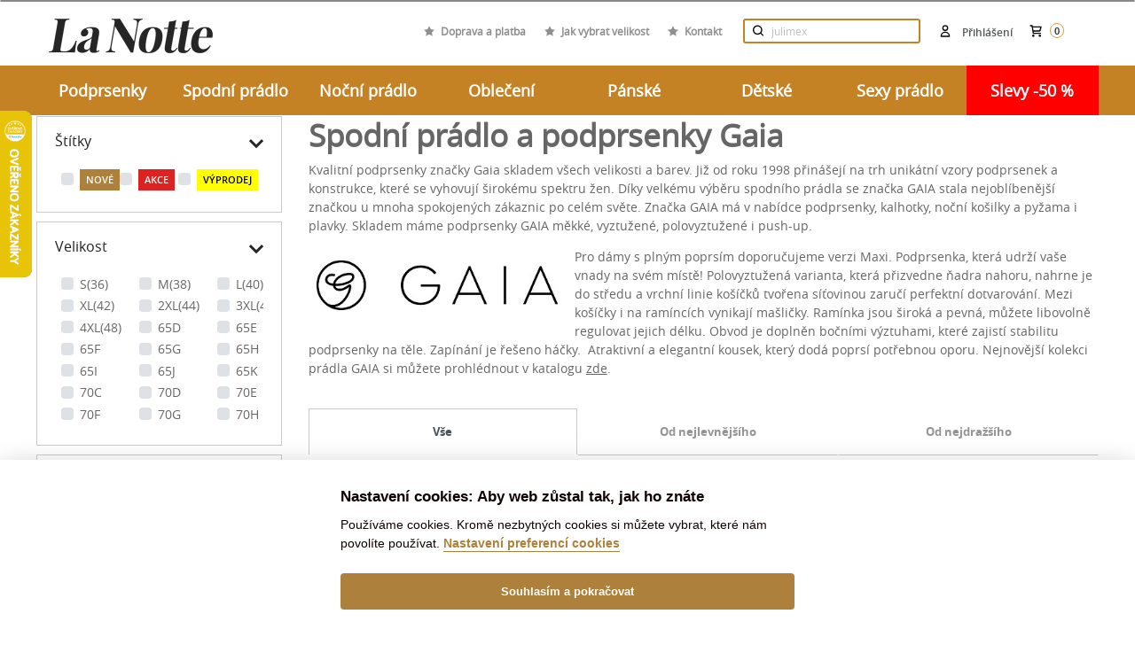

--- FILE ---
content_type: text/html; charset=utf-8
request_url: https://lanotte.cz/gaia
body_size: 87978
content:
<!DOCTYPE html>
<html lang="cs">
    <head>
        <meta charset="UTF-8">
        <title>Podprsenky GAIA | LaNotte.cz</title>
        <meta name="description" content="Kvalitní podprsenky značky Gaia skladem všech velikosti a barev. Již od roku 1998 přinášejí na trh unikátní vzory podprsenek a konstrukce, které se vyhovují...">

        <meta http-equiv="X-UA-Compatible" content="IE=edge">
        <meta name="viewport" content="width=device-width,initial-scale = 1.0">
        <meta name="author" content="IDEATECH, s.r.o.">

        <meta property="og:image" content="https://cdn.lanotte.cz/i/GAI-KAL-SET-0055-DARBLU-001.webp?w=255&amp;h=382&amp;fill-to-fit">
        <meta property="og:description" content="Kvalitní podprsenky značky Gaia skladem všech velikosti a barev. Již od roku 1998 přinášejí na trh unikátní vzory podprsenek a konstrukce, které se vyhovují...">
        



        <link rel="shortcut icon" href="/favicon.ico?v=1.0" type="image/x-icon">
        <link rel="icon" href="/favicon.ico?v=1.0" type="image/x-icon">

            <link rel="stylesheet" href="/frontend/dist/css/autoComplete.min.css">
            <link rel="stylesheet" href="/frontend/dist/css/styles.min.css?v=648288a6">
            <link rel="stylesheet" href="/frontend/custom/brand-tooltip.css?v=648288a6">
            <link rel="stylesheet" href="/frontend/custom/product.css?v=648288a6">
            <link rel="stylesheet" href="/frontend/custom/email-newsletter.css?v=648288a6">
            <link rel="stylesheet" href="/frontend/custom/basket.css?v=648288a6">
    <link rel="stylesheet"
          href="/frontend/bower_components/seiyria-bootstrap-slider/dist/css/bootstrap-slider.min.css"
          type="text/css">
    <link rel="canonical" href="https://lanotte.cz/gaia">

        <script>
            window.dataLayer = window.dataLayer || [];
            function gtag(){ dataLayer.push(arguments);}
            gtag('consent', 'default',
                    {"ad_storage":"denied","ad_personalization":"denied","analytics_storage":"denied","security_storage":"granted","functionality_storage":"granted","ad_user_data":"denied"}
            );
        </script>



        <!-- Google Tag Manager -->
<script>(function (w, d, s, l, i){ w[l]=w[l]||[];w[l].push({ 'gtm.start':
new Date().getTime(),event:'gtm.js'});var f=d.getElementsByTagName(s)[0],
j=d.createElement(s),dl=l!='dataLayer'?'&l='+l:'';j.async=true;j.src=
'https://www.googletagmanager.com/gtm.js?id='+i+dl;f.parentNode.insertBefore(j,f);
})(window, document, 'script', 'dataLayer', 'GTM-KTD8QRS');</script>
<!-- End Google Tag Manager -->

        <style>
            @media print {
                img {
                    display: none !important;
                }

                * {
                    background-image: none !important;
                }
            }
        </style>

            </head>

    <body id="page">
        <!-- Google Tag Manager (noscript) -->
<noscript><iframe src="https://www.googletagmanager.com/ns.html?id=GTM-KTD8QRS"
                  height="0" width="0" style="display:none;visibility:hidden"></iframe></noscript>
<!-- End Google Tag Manager (noscript) -->
        <!-- The Modal -->
<div id="snippet--ajaxNotification">            <div id="notification-modal" class="modal">
                <!-- Modal content -->
                <div class="modal-content">
                </div>
            </div>
</div>
            <div id="g_id_onload"
                 data-client_id="215603556137-ho08ggup0ierbhgcq0n0vdrj3tpdmj48.apps.googleusercontent.com"
                 data-context="signin"
                 data-login_uri="https://lanotte.cz/one-tap/?backlink=https://lanotte.cz/gaia"
                 data-itp_support="true">
            </div>

        <div class="header-messages d-print-none">
            <div class="container">
            </div>
        </div>


            <div class="basket-snippet">
<header class="d-print-none">
    <div id="information-header-part">
        <div class="container-fluid font-weight-bold pt-4 navigation-header-part" id="navigation-header-part">
            <div class="container position-relative">
                <div class="top-header mx-md-0 text-right">

                    <a class="d-inline-block d-sm-inline logo"
                       href="/">    <img class="img img-fluid" src="/uploads/2022/04/logo-lanotte-small2x.png" alt="logo" title="logo společnosti">
</a>
                    <div class="fast-links">
                        <div class="link">
                            <svg class="d-inline-block w-xl-auto d-lg-inline mx-auto mx-xl-2 align-baseline"
                                 width="12px" height="12px" xmlns="http://www.w3.org/2000/svg"
                                 viewBox="0 0 426.7 426.7">
                                <polygon
                                        points="213.3 10.4 279.2 144 426.7 165.4 320 269.4 345.2 416.2 213.3 346.9 81.5 416.2 106.7 269.4 0 165.4 147.4 144 "
                                        fill="#8f8f8f"></polygon>
                            </svg>
                            <a class="light-link"
                               href="/doprava-a-platba">Doprava a platba</a>
                        </div>
                        <div class="link">
                            <svg class="d-inline-block w-xl-auto d-lg-inline mx-auto mx-xl-2 align-baseline"
                                 width="12px" height="12px" xmlns="http://www.w3.org/2000/svg"
                                 viewBox="0 0 426.7 426.7">
                                <polygon
                                        points="213.3 10.4 279.2 144 426.7 165.4 320 269.4 345.2 416.2 213.3 346.9 81.5 416.2 106.7 269.4 0 165.4 147.4 144 "
                                        fill="#8f8f8f"></polygon>
                            </svg>
                            <a class="light-link"
                               href="/blog/jak-vybrat-spravnou-velikost-podprsenky">Jak vybrat velikost</a>
                        </div>
                        <div class="link">
                            <svg class="d-inline-block w-xl-auto d-lg-inline mx-auto mx-xl-2 align-baseline"
                                 width="12px" height="12px" xmlns="http://www.w3.org/2000/svg"
                                 viewBox="0 0 426.7 426.7">
                                <polygon
                                        points="213.3 10.4 279.2 144 426.7 165.4 320 269.4 345.2 416.2 213.3 346.9 81.5 416.2 106.7 269.4 0 165.4 147.4 144 "
                                        fill="#8f8f8f"></polygon>
                            </svg>
                            <a class="light-link"
                               href="/kontakt">Kontakt</a>
                        </div>
                    </div>

                    <div class="top-header-block d-flex align-items-center d-md-inline-block">
                        <div class="search-block d-inline-block">
<form class="mx-auto search-form" role="search" action="/gaia" method="post" id="frm-header-headerSearchForm-headerSearchForm">
    <div class="input-group position-relative">
        <input class="py-3 pl-4 pr-5 search-form__text w-100" id="header-search" type="text" placeholder="    Hledejte zboží
" name="phrase" required data-nette-rules='[{"op":":filled","msg":"Vyplňte prosím všechna povinná pole."}]'>
        <div class="input-group-btn">
            <button class="btn btn-default opacity-hov-5 search-form__btn d-none d-md-block" type="submit" name="send"><img src="/frontend/dist/images/frontend/icons/zoom-d.svg" alt="Vyhledávání"></button>
        </div>
    </div>
    <button type="button" class="btn btn-default opacity-hov-5 search-form__btn position-absolute" id="mobile-search-btn-hide" onclick="mobileSearchBtnHide();"><img src="/frontend/dist/images/frontend/close.png" alt="Vyhledávání"></button>
    <button type="button" class="btn btn-default opacity-hov-5 search-form__btn d-md-none" id="mobile-search-btn-show" onclick="mobileSearchBtnShow();"><img src="/frontend/dist/images/frontend/icons/zoom-d.svg" alt="Vyhledávání"></button>
<input type="hidden" name="_do" value="header-headerSearchForm-headerSearchForm-submit"><!--[if IE]><input type=IEbug disabled style="display:none"><![endif]-->
</form>

<script>
    function mobileSearchBtnShow(){
        $(".search-block input").show();
        $(".search-block #mobile-search-btn-hide").show();
        $(".search-block form").addClass('active');
    }
    function mobileSearchBtnHide(){
        $(".search-block input").hide();
        $(".search-block #mobile-search-btn-hide").hide();
        $(".search-block form").removeClass('active');
    }
</script>
                        </div>

                        <div class="cart-header" id="snippet-header-basketSnippet">
                            <div class="inline position-relative text-center text-lg-right">
                                <a class="d-inline-block text-nowrap" href="/kosik">
                                    <div class="d-inline-block position-relative">
                                        <img class="cart mr-1"
                                             src="/frontend/dist/images/frontend/icons/cart-d.svg"
                                             alt="Nákupní košík">
                                    </div>
                                    <span class="cart-text d-inline-block text-u-dark-gray font-sm-small">
                                        <span class="d-none d-md-nline-block">Košík</span>
                                        <span class="cart-items-counter">0</span>
                                    </span>
                                </a>
                            </div>
                        </div>

                        <div class="login-header">
                                <a class="d-inline-block flex-column flex-lg-row align-items-center user-modal"
                                   href="/prihlaseni/">
                                    <img class="mr-2" src="/frontend/dist/images/frontend/icons/user-d.svg"
                                         alt="Přihlášení">
                                    <span class="d-none d-md-inline-block text-u-dark-gray font-sm-small login-email">Přihlášení</span>
                                </a>
                        </div>
                    </div>

                    <div class="lang d-none d-md-inline-block ml-md-4">
                    </div>

                </div>
            </div>
        </div>

        <div class="bg-gold">
            <div class="container position-relative">
                <div class="row">
                    <div class="col-md-12">
                        <nav class="main-navbar navbar p-0">
                            <div class="show-mobile-mega">
                                <a href="javascript:" class="toggle-menu" onclick="toggleMainNav();"><span></span> MENU</a>
                            </div>
                            <div class="navbar-collapse-custom w-100" id="main-nav">

    <ul class="nav w-100 justify-content-between text-center">
            <li class="nav-item col-lg px-0 ">
                <span class="nav-link" style="cursor: default;">Podprsenky</span>
                <a href="javascript:" class="nav-link mobile">Podprsenky</a>
                    <div class="submenu">
                        <div class="row">
                            <div class="col-md-8">
                                <ul class="text-left">
                                        <li class="mr-3">
                                            <a href="/podprsenky" >Typy</a>
                                                    <ul class="mr-3">
                                                            <li>
                                                                <a href="/podprsenky-nevyztuzene">Nevyztužené</a>
                                                            </li>
                                                            <li>
                                                                <a href="/podprsenky-polovyztuzene">Polovyztužené</a>
                                                            </li>
                                                            <li>
                                                                <a href="/podprsenky-vyztuzene">Vyztužené</a>
                                                            </li>
                                                            <li>
                                                                <a href="https://lanotte.cz/podprsenky?vlastnosti=SAM&amp;page=1">Samodržící</a>
                                                            </li>
                                                            <li>
                                                                <a href="/podprsenky-push-up">Push-up</a>
                                                            </li>
                                                            <li>
                                                                <a href="/podprsenky-sportovni">Sportovní</a>
                                                            </li>
                                                            <li>
                                                                <a href="/materske-pradlo-kojici-podprsenky">Kojící</a>
                                                            </li>
                                                            <li>
                                                                <a href="/podprsenky?vlastnosti=PBEK&amp;page=1">Bez kostic</a>
                                                            </li>
                                                    </ul>
                                        </li>
                                        <li class="mr-3">
                                            <a href="/podprsenky" >Značky</a>
                                                    <ul class="mr-3">
                                                            <li>
                                                                <a href="/podprsenky?znacka=1&amp;page=1">Ava Lingerie</a>
                                                            </li>
                                                            <li>
                                                                <a href="/biggi">Biggi</a>
                                                            </li>
                                                            <li>
                                                                <a href="/podprsenky?znacka=9&amp;page=1">Gaia</a>
                                                            </li>
                                                            <li>
                                                                <a href="/podprsenky?znacka=70&amp;page=1">Gorsenia</a>
                                                            </li>
                                                            <li>
                                                                <a href="/podprsenky?znacka=73&amp;page=1">Kinga</a>
                                                            </li>
                                                    </ul>
                                        </li>
                                        <li class="mr-3">
                                            <a href="/podprsenky-doplnky" >Doplňky</a>
                                        </li>
                                        <li class="mr-3">
                                            <a href="https://lanotte.cz/podprsenky?vlastnosti=MAXI" >+ SIZE</a>
                                        </li>
                                        <li class="mr-3">
                                            <a href="/ostatni-darkove-poukazy" >Dárkové poukazy</a>
                                        </li>
                                </ul>
                            </div>

                            <div class="col-md-4">
                                <div class="html-content">
                                    <p>   <img src="http://lanotte.cz/filemanager/Podprsenka.jpg" alt="Podprsenka" /> </p>
                                </div>
                            </div>

                        </div>
                    </div>

            </li>
            <li class="nav-item col-lg px-0 ">
                <span class="nav-link" style="cursor: default;">Spodní prádlo</span>
                <a href="javascript:" class="nav-link mobile">Spodní prádlo</a>
                    <div class="submenu">
                        <div class="row">
                            <div class="col-md-8">
                                <ul class="text-left">
                                        <li class="mr-3">
                                            <a href="/damske-spodni-pradlo-kalhotky" >Kalhotky</a>
                                                    <ul class="mr-3">
                                                            <li>
                                                                <a href="/kalhotky-klasicke">Klasické</a>
                                                            </li>
                                                            <li>
                                                                <a href="/kalhotky-brazilky">Brazilky</a>
                                                            </li>
                                                            <li>
                                                                <a href="/kalhotky-tanga">Tanga</a>
                                                            </li>
                                                            <li>
                                                                <a href="/kalhotky-francouzske">Francouzské</a>
                                                            </li>
                                                            <li>
                                                                <a href="/kalhotky-s-vyssim-pasem">Vysoký pás</a>
                                                            </li>
                                                            <li>
                                                                <a href="/stahovaci-pradlo-stahovaci-kalhotky">Stahovací</a>
                                                            </li>
                                                            <li>
                                                                <a href="/kalhotky-do-kompletu">Do kompletu</a>
                                                            </li>
                                                            <li>
                                                                <a href="/sexy-pradlo-kalhotky-a-tanga">Sexy</a>
                                                            </li>
                                                            <li>
                                                                <a href="/damske-spodni-pradlo-kalhotky?vlastnosti=DUO&amp;page=1">Výhodné sady</a>
                                                            </li>
                                                    </ul>
                                        </li>
                                        <li class="mr-3">
                                            <a href="/puncochove-zbozi" >Punčochové zboží</a>
                                        </li>
                                        <li class="mr-3">
                                            <a href="/damske-spodni-pradlo-stahovaci-pradlo" >Stahovací prádlo</a>
                                        </li>
                                        <li class="mr-3">
                                            <a href="/materske-pradlo" >Mateřské</a>
                                        </li>
                                        <li class="mr-3">
                                            <a href="/damske-spodni-pradlo-body" >Body</a>
                                        </li>
                                        <li class="mr-3">
                                            <a href="/sexy-pradlo" >Sexy prádlo</a>
                                        </li>
                                        <li class="mr-3">
                                            <a href="/damske-spodni-pradlo-kosilky-a-spodnicky" >Košilky a spodničky</a>
                                        </li>
                                </ul>
                            </div>

                            <div class="col-md-4">
                                <div class="html-content">
                                    <p><img src="http://lanotte.cz/filemanager/Spod%20(1).jpg" alt="Spod (1)" />  </p>
                                </div>
                            </div>

                        </div>
                    </div>

            </li>
            <li class="nav-item col-lg px-0 ">
                <span class="nav-link" style="cursor: default;">Noční prádlo</span>
                <a href="javascript:" class="nav-link mobile">Noční prádlo</a>
                    <div class="submenu">
                        <div class="row">
                            <div class="col-md-8">
                                <ul class="text-left">
                                        <li class="mr-3">
                                            <a href="/nocni-pradlo-damska-pyzama" >Pyžama</a>
                                                    <ul class="mr-3">
                                                            <li>
                                                                <a href="/nocni-pradlo-damska-pyzama">Dámská pyžama</a>
                                                            </li>
                                                            <li>
                                                                <a href="/panske-obleceni-panska-pyzama">Pánská pyžama</a>
                                                            </li>
                                                            <li>
                                                                <a href="/detske-pyzama">Dětská pyžama</a>
                                                            </li>
                                                            <li>
                                                                <a href="/pyzama-a-nocni-kosile-pro-seniory">Pyžama pro seniory</a>
                                                            </li>
                                                    </ul>
                                        </li>
                                        <li class="mr-3">
                                            <a href="/nocni-pradlo-damske-zupany" >Župany</a>
                                                    <ul class="mr-3">
                                                            <li>
                                                                <a href="/nocni-pradlo-damske-zupany">Dámské župany</a>
                                                            </li>
                                                            <li>
                                                                <a href="/panske-obleceni-panske-zupany">Pánské župany</a>
                                                            </li>
                                                            <li>
                                                                <a href="/detske-zupany">Dětské župany</a>
                                                            </li>
                                                            <li>
                                                                <a href="/satenove-zupany">Saténové župany</a>
                                                            </li>
                                                    </ul>
                                        </li>
                                        <li class="mr-3">
                                            <a href="/nocni-pradlo-nocni-kosilky" >Noční košilky</a>
                                                    <ul class="mr-3">
                                                            <li>
                                                                <a href="/nocni-kosilky-dlouhy-rukav">Dlouhý rukáv</a>
                                                            </li>
                                                            <li>
                                                                <a href="/nocni-kosilky-kratky-rukav">Krátký rukáv</a>
                                                            </li>
                                                            <li>
                                                                <a href="/nocni-kosilky-bez-rukavu">Bez rukávu</a>
                                                            </li>
                                                            <li>
                                                                <a href="/sexy-pradlo-kosilky">Sexy košilky</a>
                                                            </li>
                                                    </ul>
                                        </li>
                                        <li class="mr-3">
                                            <a href="https://lanotte.cz/ostatni-darkove-tasky" >Dárkové tašky</a>
                                        </li>
                                        <li class="mr-3">
                                            <a href="/sexy-pradlo" >Sexy prádlo</a>
                                        </li>
                                </ul>
                            </div>

                            <div class="col-md-4">
                                <div class="html-content">
                                    <p><img src="http://lanotte.cz/filemanager/Nocne.jpg" alt="Nocne" />  </p>
                                </div>
                            </div>

                        </div>
                    </div>

            </li>
            <li class="nav-item col-lg px-0 ">
                <span class="nav-link" style="cursor: default;">Oblečení</span>
                <a href="javascript:" class="nav-link mobile">Oblečení</a>
                    <div class="submenu">
                        <div class="row">
                            <div class="col-md-8">
                                <ul class="text-left">
                                        <li class="mr-3">
                                            <a href="/damske-obleceni-halenky-a-kosile" >Halenky a košile</a>
                                        </li>
                                        <li class="mr-3">
                                            <a href="/damske-obleceni-topy-tricka-a-tilka" >Topy, trička, tílka</a>
                                        </li>
                                        <li class="mr-3">
                                            <a href="/damske-obleceni-kalhoty-a-teplaky" >Kalhoty a tepláky</a>
                                        </li>
                                        <li class="mr-3">
                                            <a href="/damske-obleceni-soupravy" >Soupravy</a>
                                        </li>
                                        <li class="mr-3">
                                            <a href="/damske-obleceni-mikiny" >Mikiny</a>
                                        </li>
                                        <li class="mr-3">
                                            <a href="/damske-obleceni-svetry-a-rolaky" >Svetry a roláky</a>
                                        </li>
                                        <li class="mr-3">
                                            <a href="/damske-obleceni-cepice-a-barety" >Čepice a barety</a>
                                        </li>
                                        <li class="mr-3">
                                            <a href="/damske-obleceni-saly-a-rukavice" >Šály a rukavice</a>
                                        </li>
                                        <li class="mr-3">
                                            <a href="/damske-plavky" >Plavky</a>
                                        </li>
                                        <li class="mr-3">
                                            <a href="/damske-obleceni-saty-sukne-overaly" >Šaty, sukně, overaly</a>
                                        </li>
                                        <li class="mr-3">
                                            <a href="https://lanotte.cz/ostatni-darkove-poukazy" >Dárkové poukazy</a>
                                        </li>
                                        <li class="mr-3">
                                            <a href="/damske-obleceni-bundy-a-kabaty" >Bundy a kabáty</a>
                                        </li>
                                </ul>
                            </div>

                            <div class="col-md-4">
                                <div class="html-content">
                                    <p><img src="http://lanotte.cz/filemanager/Oblecenie_.jpg" alt="Oblecenie_" /> </p>
                                </div>
                            </div>

                        </div>
                    </div>

            </li>
            <li class="nav-item col-lg px-0 ">
                <span class="nav-link" style="cursor: default;">Pánské</span>
                <a href="javascript:" class="nav-link mobile">Pánské</a>
                    <div class="submenu">
                        <div class="row">
                            <div class="col-md-8">
                                <ul class="text-left">
                                        <li class="mr-3">
                                            <a href="/panske-obleceni-panske-zupany" >Župany</a>
                                        </li>
                                        <li class="mr-3">
                                            <a href="/panske-obleceni-panska-pyzama" >Pyžama</a>
                                        </li>
                                        <li class="mr-3">
                                            <a href="/panska-pyzama-nocni-kosile" >Noční košile</a>
                                        </li>
                                        <li class="mr-3">
                                            <a href="/panske-obleceni-panske-spodni-pradlo" >Spodní prádlo</a>
                                        </li>
                                        <li class="mr-3">
                                            <a href="/panske-obleceni-panske-plavky" >Plavky</a>
                                        </li>
                                        <li class="mr-3">
                                            <a href="/panske-spodni-pradlo-ponozky" >Ponožky</a>
                                        </li>
                                        <li class="mr-3">
                                            <a href="/sexy-pradlo-pradlo-pro-muze" >Sexy prádlo</a>
                                        </li>
                                        <li class="mr-3">
                                            <a href="https://lanotte.cz/martel" >Pro seniory</a>
                                        </li>
                                        <li class="mr-3">
                                            <a href="/panske-obleceni-domaci-obleceni" >Domácí oblečení</a>
                                        </li>
                                </ul>
                            </div>

                            <div class="col-md-4">
                                <div class="html-content">
                                    <p><img src="http://lanotte.cz/filemanager/Muzske.jpg" alt="Muzske" />  </p>
                                </div>
                            </div>

                        </div>
                    </div>

            </li>
            <li class="nav-item col-lg px-0 ">
                <span class="nav-link" style="cursor: default;">Dětské</span>
                <a href="javascript:" class="nav-link mobile">Dětské</a>
                    <div class="submenu">
                        <div class="row">
                            <div class="col-md-8">
                                <ul class="text-left">
                                        <li class="mr-3">
                                            <a href="/detske-pyzama" >Pyžama</a>
                                        </li>
                                        <li class="mr-3">
                                            <a href="/detske-zupany" >Župany</a>
                                        </li>
                                        <li class="mr-3">
                                            <a href="/detske-cepice-a-saly" >Čepice a šály</a>
                                        </li>
                                        <li class="mr-3">
                                            <a href="/detske-spodni-pradlo" >Spodní prádlo</a>
                                        </li>
                                        <li class="mr-3">
                                            <a href="/detske-plavky" >Plavky</a>
                                        </li>
                                        <li class="mr-3">
                                            <a href="/detske-domaci-obleceni" >Domácí oblečení</a>
                                        </li>
                                        <li class="mr-3">
                                            <a href="/detske-puncochace-a-ponozky" >Punčocháče a ponožky</a>
                                        </li>
                                </ul>
                            </div>

                            <div class="col-md-4">
                                <div class="html-content">
                                    <p><img src="http://lanotte.cz/filemanager/Oblec.jpg" alt="Oblec" />  </p>
                                </div>
                            </div>

                        </div>
                    </div>

            </li>
            <li class="nav-item col-lg px-0 ">
                <span class="nav-link" style="cursor: default;">Sexy prádlo</span>
                <a href="javascript:" class="nav-link mobile">Sexy prádlo</a>
                    <div class="submenu">
                        <div class="row">
                            <div class="col-md-8">
                                <ul class="text-left">
                                        <li class="mr-3">
                                            <a href="/sexy-pradlo-kosilky" >Košilky</a>
                                        </li>
                                        <li class="mr-3">
                                            <a href="/sexy-pradlo-body" >Body</a>
                                        </li>
                                        <li class="mr-3">
                                            <a href="/sexy-pradlo-zupany" >Župany</a>
                                        </li>
                                        <li class="mr-3">
                                            <a href="/sexy-pradlo-komplety-a-korzety" >Komplety a korzety</a>
                                        </li>
                                        <li class="mr-3">
                                            <a href="/sexy-pradlo-kalhotky-a-tanga" >Kalhotky a tanga</a>
                                        </li>
                                        <li class="mr-3">
                                            <a href="/sexy-pradlo-pradlo-pro-muze" >Pro muže</a>
                                        </li>
                                        <li class="mr-3">
                                            <a href="/sexy-pradlo-kostymy" >Kostýmy</a>
                                        </li>
                                        <li class="mr-3">
                                            <a href="/sexy-pradlo-bodystocking" >Bodystocking</a>
                                        </li>
                                        <li class="mr-3">
                                            <a href="/sexy-pradlo-doplnky" >Doplňky</a>
                                        </li>
                                </ul>
                            </div>

                            <div class="col-md-4">
                                <div class="html-content">
                                    <p><img src="http://lanotte.cz/filemanager/Sexy.jpg" alt="Sexy" /> </p>
                                </div>
                            </div>

                        </div>
                    </div>

            </li>
            <li class="nav-item col-lg px-0  red">
                <span class="nav-link" style="cursor: default;">Slevy -50 %</span>
                <a href="javascript:" class="nav-link mobile">Slevy -50 %</a>
                    <div class="submenu">
                        <div class="row">
                            <div class="col-md-8">
                                <ul class="text-left">
                                        <li class="mr-3">
                                            <a href="/outlet/podprsenky" >Podprsenky</a>
                                                    <ul class="mr-3">
                                                            <li>
                                                                <a href="https://lanotte.cz/outlet/podprsenky-nevyztuzene">Nevyztužené</a>
                                                            </li>
                                                            <li>
                                                                <a href="https://lanotte.cz/outlet/podprsenky-polovyztuzene">Polovyztužené</a>
                                                            </li>
                                                            <li>
                                                                <a href="https://lanotte.cz/outlet/podprsenky-vyztuzene">Vyztužené</a>
                                                            </li>
                                                            <li>
                                                                <a href="https://lanotte.cz/outlet/podprsenky-push-up">Push-up</a>
                                                            </li>
                                                            <li>
                                                                <a href="https://lanotte.cz/outlet/podprsenky-balkonetky">Balkonetky</a>
                                                            </li>
                                                            <li>
                                                                <a href="https://lanotte.cz/outlet/podprsenky-sportovni">Sportovní</a>
                                                            </li>
                                                            <li>
                                                                <a href="https://lanotte.cz/outlet/materske-pradlo-kojici-podprsenky">Kojící</a>
                                                            </li>
                                                    </ul>
                                        </li>
                                        <li class="mr-3">
                                            <a href="https://lanotte.cz/outlet/nocni-pradlo" >Noční prádlo</a>
                                                    <ul class="mr-3">
                                                            <li>
                                                                <a href="https://lanotte.cz/outlet/nocni-pradlo-damska-pyzama">Dámská pyžama</a>
                                                            </li>
                                                            <li>
                                                                <a href="https://lanotte.cz/outlet/nocni-pradlo-damske-zupany">Dámské župany</a>
                                                            </li>
                                                            <li>
                                                                <a href="https://lanotte.cz/outlet/nocni-pradlo-nocni-kosilky">Noční košilky</a>
                                                            </li>
                                                            <li>
                                                                <a href="https://lanotte.cz/outlet/panske-obleceni-panska-pyzama">Pánská pyžama</a>
                                                            </li>
                                                            <li>
                                                                <a href="https://lanotte.cz/outlet/panske-obleceni-panske-zupany">Pánské župany</a>
                                                            </li>
                                                    </ul>
                                        </li>
                                        <li class="mr-3">
                                            <a href="/outlet/damske-spodni-pradlo-kalhotky" >Kalhotky</a>
                                        </li>
                                        <li class="mr-3">
                                            <a href="/outlet/damske-plavky" >Dámské plavky</a>
                                        </li>
                                </ul>
                            </div>

                            <div class="col-md-4">
                                <div class="html-content">
                                    <p><img src="/filemanager/KATEGORIE/outlet.jpg" alt="" width="240" height="240" /></p>
                                </div>
                            </div>

                        </div>
                    </div>

            </li>
    </ul>
                            </div>
                        </nav>
                    </div>
                </div>
            </div>
        </div>

    </div>
</header>
<noscript>
    <div class="container">
        <div class="alert alert-danger my-4 col-lg-9 offset-lg-3 text-center">
            <strong>Jejda, Váš prohlížeč má vyplý Javascript.
                <a class="text-underline" href="https://www.enable-javascript.com/cs/" target="_blank"
                   rel="noopener">Pro plnou funkčnost webu jej doporučujeme zapnout.</a>
            </strong>
        </div>
    </div>
</noscript>
<div class="write-us" style="display: none">Rádi poradíme ;)<a href="#"></a></div>

<script>
    function toggleMainNav() {
        var mainNav = document.getElementById("main-nav");
        mainNav.classList.toggle("show");
    }
</script>
            </div>

    <main class="pb-5 content-box-container" id="homepage">
        <div class="container position-relative">
            <div class="row">
                <div class="col-lg-3" role="complementary">
<a class="active-filters-mobile" href="javascript:">Filtrace</a>
<div id="all-category-filters" class="light-rounded all-filters-sidebar align-items-center">
    <div class="row">

        <div class="col-md-12">
            <div class="selected-filters text-left" style="display: none;">
                <h3>Vybrané filtry</h3>
                <p class="size">
                    Velikost:
                    <span class="sizes">
                                            </span>
                    <br>
                </p>
                <p class="color">
                    Barva:
                    <span class="colors">
                                            </span>
                    <br>
                </p>
                <p class="tag">
                    Vlastnosti:
                    <span class="tags">
                                            </span>
                    <br>
                </p>
                <p class="brand">
                    Značka:
                    <span class="brands">
                                            </span>
                    <br>
                </p>
                <p class="label">
                    Štítky:
                    <span class="labels">
                                            </span>
                    <br>
                </p>

                <a class="reset-all" href="/gaia">[x] zrušit vše</a>
            </div>
        </div>

        <div class="col-md-12 list-filter">
            <div class="filter-container">
                <a data-toggle="collapse" href="#attr_filters" role="button" aria-expanded="true"
                   aria-controls="attr_filters" class="filter-href collapsed">
                    Štítky<span class="badge badge-pill badge-light mx-2"></span></a>
                <div class="filter-collapse" id="attr_filters" style="">

                    <div class="row text-left">
                        <div class="col-md-3">
                            <div class="mx-2 mb-1 d-inline-block form-group checkboxes">
                                <div class="custom-checkbox ">
                                    <input class="input-expandable custom-control-input stay"
                                           id="label-new" name="label-new"
                                           value="true" type="checkbox">
                                    <label class="custom-control-label pl-4 "
                                           for="label-new"><span class="badge badge-pill badge-new text-uppercase">Nové</span>
                                    </label>
                                </div>
                            </div>
                        </div>
                        <div class="col-md-3">
                            <div class="mx-2 mb-1 d-inline-block form-group checkboxes">
                                <div class="custom-checkbox ">
                                    <input class="input-expandable custom-control-input stay"
                                           id="label-action" name="label-action"
                                           value="true" type="checkbox">
                                    <label class="custom-control-label pl-4 "
                                           for="label-action"><span class="badge badge-pill badge-action text-uppercase">Akce</span>
                                    </label>
                                </div>
                            </div>
                        </div>
                        <div class="col-md-5">
                            <div class="mx-2 mb-1 d-inline-block form-group checkboxes">
                                <div class="custom-checkbox ">
                                    <input class="input-expandable custom-control-input stay"
                                           id="label-sale" name="label-sale"
                                           value="true" type="checkbox">
                                    <label class="custom-control-label pl-4 "
                                           for="label-sale"><span class="badge badge-pill badge-tip text-uppercase">Výprodej</span>
                                    </label>
                                </div>
                            </div>
                        </div>
                    </div>
                </div>
            </div>

            <div class="filter-container">
                <a data-toggle="collapse" href="#attr_1" role="button" aria-expanded="true"
                   aria-controls="attr_1" class="filter-href collapsed">
                    Velikost<span class="badge badge-pill badge-light mx-2"></span></a>
                <div class="filter-collapse" id="attr_1" style="">
                    <div class="scrollable">
                        <div class="row text-left">
                                <div class="col-md-4">
                                    <div class="mx-2 mb-1 d-inline-block form-group checkboxes">
                                        <div class="custom-checkbox ">
                                            <input class="input-expandable custom-control-input stay"
                                                   id="size_654" name="velikost"
                                                   value="654" type="checkbox">
                                            <label class="custom-control-label pl-4 "
                                                   for="size_654">S(36)
                                            </label>
                                        </div>
                                    </div>
                                </div>
                                <div class="col-md-4">
                                    <div class="mx-2 mb-1 d-inline-block form-group checkboxes">
                                        <div class="custom-checkbox ">
                                            <input class="input-expandable custom-control-input stay"
                                                   id="size_653" name="velikost"
                                                   value="653" type="checkbox">
                                            <label class="custom-control-label pl-4 "
                                                   for="size_653">M(38)
                                            </label>
                                        </div>
                                    </div>
                                </div>
                                <div class="col-md-4">
                                    <div class="mx-2 mb-1 d-inline-block form-group checkboxes">
                                        <div class="custom-checkbox ">
                                            <input class="input-expandable custom-control-input stay"
                                                   id="size_648" name="velikost"
                                                   value="648" type="checkbox">
                                            <label class="custom-control-label pl-4 "
                                                   for="size_648">L(40)
                                            </label>
                                        </div>
                                    </div>
                                </div>
                                <div class="col-md-4">
                                    <div class="mx-2 mb-1 d-inline-block form-group checkboxes">
                                        <div class="custom-checkbox ">
                                            <input class="input-expandable custom-control-input stay"
                                                   id="size_655" name="velikost"
                                                   value="655" type="checkbox">
                                            <label class="custom-control-label pl-4 "
                                                   for="size_655">XL(42)
                                            </label>
                                        </div>
                                    </div>
                                </div>
                                <div class="col-md-4">
                                    <div class="mx-2 mb-1 d-inline-block form-group checkboxes">
                                        <div class="custom-checkbox ">
                                            <input class="input-expandable custom-control-input stay"
                                                   id="size_649" name="velikost"
                                                   value="649" type="checkbox">
                                            <label class="custom-control-label pl-4 "
                                                   for="size_649">2XL(44)
                                            </label>
                                        </div>
                                    </div>
                                </div>
                                <div class="col-md-4">
                                    <div class="mx-2 mb-1 d-inline-block form-group checkboxes">
                                        <div class="custom-checkbox ">
                                            <input class="input-expandable custom-control-input stay"
                                                   id="size_650" name="velikost"
                                                   value="650" type="checkbox">
                                            <label class="custom-control-label pl-4 "
                                                   for="size_650">3XL(46)
                                            </label>
                                        </div>
                                    </div>
                                </div>
                                <div class="col-md-4">
                                    <div class="mx-2 mb-1 d-inline-block form-group checkboxes">
                                        <div class="custom-checkbox ">
                                            <input class="input-expandable custom-control-input stay"
                                                   id="size_651" name="velikost"
                                                   value="651" type="checkbox">
                                            <label class="custom-control-label pl-4 "
                                                   for="size_651">4XL(48)
                                            </label>
                                        </div>
                                    </div>
                                </div>
                                <div class="col-md-4">
                                    <div class="mx-2 mb-1 d-inline-block form-group checkboxes">
                                        <div class="custom-checkbox ">
                                            <input class="input-expandable custom-control-input stay"
                                                   id="size_80" name="velikost"
                                                   value="80" type="checkbox">
                                            <label class="custom-control-label pl-4 "
                                                   for="size_80">65D
                                            </label>
                                        </div>
                                    </div>
                                </div>
                                <div class="col-md-4">
                                    <div class="mx-2 mb-1 d-inline-block form-group checkboxes">
                                        <div class="custom-checkbox ">
                                            <input class="input-expandable custom-control-input stay"
                                                   id="size_81" name="velikost"
                                                   value="81" type="checkbox">
                                            <label class="custom-control-label pl-4 "
                                                   for="size_81">65E
                                            </label>
                                        </div>
                                    </div>
                                </div>
                                <div class="col-md-4">
                                    <div class="mx-2 mb-1 d-inline-block form-group checkboxes">
                                        <div class="custom-checkbox ">
                                            <input class="input-expandable custom-control-input stay"
                                                   id="size_82" name="velikost"
                                                   value="82" type="checkbox">
                                            <label class="custom-control-label pl-4 "
                                                   for="size_82">65F
                                            </label>
                                        </div>
                                    </div>
                                </div>
                                <div class="col-md-4">
                                    <div class="mx-2 mb-1 d-inline-block form-group checkboxes">
                                        <div class="custom-checkbox ">
                                            <input class="input-expandable custom-control-input stay"
                                                   id="size_83" name="velikost"
                                                   value="83" type="checkbox">
                                            <label class="custom-control-label pl-4 "
                                                   for="size_83">65G
                                            </label>
                                        </div>
                                    </div>
                                </div>
                                <div class="col-md-4">
                                    <div class="mx-2 mb-1 d-inline-block form-group checkboxes">
                                        <div class="custom-checkbox ">
                                            <input class="input-expandable custom-control-input stay"
                                                   id="size_84" name="velikost"
                                                   value="84" type="checkbox">
                                            <label class="custom-control-label pl-4 "
                                                   for="size_84">65H
                                            </label>
                                        </div>
                                    </div>
                                </div>
                                <div class="col-md-4">
                                    <div class="mx-2 mb-1 d-inline-block form-group checkboxes">
                                        <div class="custom-checkbox ">
                                            <input class="input-expandable custom-control-input stay"
                                                   id="size_85" name="velikost"
                                                   value="85" type="checkbox">
                                            <label class="custom-control-label pl-4 "
                                                   for="size_85">65I
                                            </label>
                                        </div>
                                    </div>
                                </div>
                                <div class="col-md-4">
                                    <div class="mx-2 mb-1 d-inline-block form-group checkboxes">
                                        <div class="custom-checkbox ">
                                            <input class="input-expandable custom-control-input stay"
                                                   id="size_86" name="velikost"
                                                   value="86" type="checkbox">
                                            <label class="custom-control-label pl-4 "
                                                   for="size_86">65J
                                            </label>
                                        </div>
                                    </div>
                                </div>
                                <div class="col-md-4">
                                    <div class="mx-2 mb-1 d-inline-block form-group checkboxes">
                                        <div class="custom-checkbox ">
                                            <input class="input-expandable custom-control-input stay"
                                                   id="size_87" name="velikost"
                                                   value="87" type="checkbox">
                                            <label class="custom-control-label pl-4 "
                                                   for="size_87">65K
                                            </label>
                                        </div>
                                    </div>
                                </div>
                                <div class="col-md-4">
                                    <div class="mx-2 mb-1 d-inline-block form-group checkboxes">
                                        <div class="custom-checkbox ">
                                            <input class="input-expandable custom-control-input stay"
                                                   id="size_96" name="velikost"
                                                   value="96" type="checkbox">
                                            <label class="custom-control-label pl-4 "
                                                   for="size_96">70C
                                            </label>
                                        </div>
                                    </div>
                                </div>
                                <div class="col-md-4">
                                    <div class="mx-2 mb-1 d-inline-block form-group checkboxes">
                                        <div class="custom-checkbox ">
                                            <input class="input-expandable custom-control-input stay"
                                                   id="size_97" name="velikost"
                                                   value="97" type="checkbox">
                                            <label class="custom-control-label pl-4 "
                                                   for="size_97">70D
                                            </label>
                                        </div>
                                    </div>
                                </div>
                                <div class="col-md-4">
                                    <div class="mx-2 mb-1 d-inline-block form-group checkboxes">
                                        <div class="custom-checkbox ">
                                            <input class="input-expandable custom-control-input stay"
                                                   id="size_98" name="velikost"
                                                   value="98" type="checkbox">
                                            <label class="custom-control-label pl-4 "
                                                   for="size_98">70E
                                            </label>
                                        </div>
                                    </div>
                                </div>
                                <div class="col-md-4">
                                    <div class="mx-2 mb-1 d-inline-block form-group checkboxes">
                                        <div class="custom-checkbox ">
                                            <input class="input-expandable custom-control-input stay"
                                                   id="size_99" name="velikost"
                                                   value="99" type="checkbox">
                                            <label class="custom-control-label pl-4 "
                                                   for="size_99">70F
                                            </label>
                                        </div>
                                    </div>
                                </div>
                                <div class="col-md-4">
                                    <div class="mx-2 mb-1 d-inline-block form-group checkboxes">
                                        <div class="custom-checkbox ">
                                            <input class="input-expandable custom-control-input stay"
                                                   id="size_100" name="velikost"
                                                   value="100" type="checkbox">
                                            <label class="custom-control-label pl-4 "
                                                   for="size_100">70G
                                            </label>
                                        </div>
                                    </div>
                                </div>
                                <div class="col-md-4">
                                    <div class="mx-2 mb-1 d-inline-block form-group checkboxes">
                                        <div class="custom-checkbox ">
                                            <input class="input-expandable custom-control-input stay"
                                                   id="size_101" name="velikost"
                                                   value="101" type="checkbox">
                                            <label class="custom-control-label pl-4 "
                                                   for="size_101">70H
                                            </label>
                                        </div>
                                    </div>
                                </div>
                                <div class="col-md-4">
                                    <div class="mx-2 mb-1 d-inline-block form-group checkboxes">
                                        <div class="custom-checkbox ">
                                            <input class="input-expandable custom-control-input stay"
                                                   id="size_102" name="velikost"
                                                   value="102" type="checkbox">
                                            <label class="custom-control-label pl-4 "
                                                   for="size_102">70I
                                            </label>
                                        </div>
                                    </div>
                                </div>
                                <div class="col-md-4">
                                    <div class="mx-2 mb-1 d-inline-block form-group checkboxes">
                                        <div class="custom-checkbox ">
                                            <input class="input-expandable custom-control-input stay"
                                                   id="size_103" name="velikost"
                                                   value="103" type="checkbox">
                                            <label class="custom-control-label pl-4 "
                                                   for="size_103">70J
                                            </label>
                                        </div>
                                    </div>
                                </div>
                                <div class="col-md-4">
                                    <div class="mx-2 mb-1 d-inline-block form-group checkboxes">
                                        <div class="custom-checkbox ">
                                            <input class="input-expandable custom-control-input stay"
                                                   id="size_105" name="velikost"
                                                   value="105" type="checkbox">
                                            <label class="custom-control-label pl-4 "
                                                   for="size_105">70L
                                            </label>
                                        </div>
                                    </div>
                                </div>
                                <div class="col-md-4">
                                    <div class="mx-2 mb-1 d-inline-block form-group checkboxes">
                                        <div class="custom-checkbox ">
                                            <input class="input-expandable custom-control-input stay"
                                                   id="size_109" name="velikost"
                                                   value="109" type="checkbox">
                                            <label class="custom-control-label pl-4 "
                                                   for="size_109">75B
                                            </label>
                                        </div>
                                    </div>
                                </div>
                                <div class="col-md-4">
                                    <div class="mx-2 mb-1 d-inline-block form-group checkboxes">
                                        <div class="custom-checkbox ">
                                            <input class="input-expandable custom-control-input stay"
                                                   id="size_110" name="velikost"
                                                   value="110" type="checkbox">
                                            <label class="custom-control-label pl-4 "
                                                   for="size_110">75C
                                            </label>
                                        </div>
                                    </div>
                                </div>
                                <div class="col-md-4">
                                    <div class="mx-2 mb-1 d-inline-block form-group checkboxes">
                                        <div class="custom-checkbox ">
                                            <input class="input-expandable custom-control-input stay"
                                                   id="size_111" name="velikost"
                                                   value="111" type="checkbox">
                                            <label class="custom-control-label pl-4 "
                                                   for="size_111">75D
                                            </label>
                                        </div>
                                    </div>
                                </div>
                                <div class="col-md-4">
                                    <div class="mx-2 mb-1 d-inline-block form-group checkboxes">
                                        <div class="custom-checkbox ">
                                            <input class="input-expandable custom-control-input stay"
                                                   id="size_112" name="velikost"
                                                   value="112" type="checkbox">
                                            <label class="custom-control-label pl-4 "
                                                   for="size_112">75E
                                            </label>
                                        </div>
                                    </div>
                                </div>
                                <div class="col-md-4">
                                    <div class="mx-2 mb-1 d-inline-block form-group checkboxes">
                                        <div class="custom-checkbox ">
                                            <input class="input-expandable custom-control-input stay"
                                                   id="size_113" name="velikost"
                                                   value="113" type="checkbox">
                                            <label class="custom-control-label pl-4 "
                                                   for="size_113">75F
                                            </label>
                                        </div>
                                    </div>
                                </div>
                                <div class="col-md-4">
                                    <div class="mx-2 mb-1 d-inline-block form-group checkboxes">
                                        <div class="custom-checkbox ">
                                            <input class="input-expandable custom-control-input stay"
                                                   id="size_114" name="velikost"
                                                   value="114" type="checkbox">
                                            <label class="custom-control-label pl-4 "
                                                   for="size_114">75G
                                            </label>
                                        </div>
                                    </div>
                                </div>
                                <div class="col-md-4">
                                    <div class="mx-2 mb-1 d-inline-block form-group checkboxes">
                                        <div class="custom-checkbox ">
                                            <input class="input-expandable custom-control-input stay"
                                                   id="size_115" name="velikost"
                                                   value="115" type="checkbox">
                                            <label class="custom-control-label pl-4 "
                                                   for="size_115">75H
                                            </label>
                                        </div>
                                    </div>
                                </div>
                                <div class="col-md-4">
                                    <div class="mx-2 mb-1 d-inline-block form-group checkboxes">
                                        <div class="custom-checkbox ">
                                            <input class="input-expandable custom-control-input stay"
                                                   id="size_116" name="velikost"
                                                   value="116" type="checkbox">
                                            <label class="custom-control-label pl-4 "
                                                   for="size_116">75I
                                            </label>
                                        </div>
                                    </div>
                                </div>
                                <div class="col-md-4">
                                    <div class="mx-2 mb-1 d-inline-block form-group checkboxes">
                                        <div class="custom-checkbox ">
                                            <input class="input-expandable custom-control-input stay"
                                                   id="size_117" name="velikost"
                                                   value="117" type="checkbox">
                                            <label class="custom-control-label pl-4 "
                                                   for="size_117">75J
                                            </label>
                                        </div>
                                    </div>
                                </div>
                                <div class="col-md-4">
                                    <div class="mx-2 mb-1 d-inline-block form-group checkboxes">
                                        <div class="custom-checkbox ">
                                            <input class="input-expandable custom-control-input stay"
                                                   id="size_118" name="velikost"
                                                   value="118" type="checkbox">
                                            <label class="custom-control-label pl-4 "
                                                   for="size_118">75K
                                            </label>
                                        </div>
                                    </div>
                                </div>
                                <div class="col-md-4">
                                    <div class="mx-2 mb-1 d-inline-block form-group checkboxes">
                                        <div class="custom-checkbox ">
                                            <input class="input-expandable custom-control-input stay"
                                                   id="size_119" name="velikost"
                                                   value="119" type="checkbox">
                                            <label class="custom-control-label pl-4 "
                                                   for="size_119">75L
                                            </label>
                                        </div>
                                    </div>
                                </div>
                                <div class="col-md-4">
                                    <div class="mx-2 mb-1 d-inline-block form-group checkboxes">
                                        <div class="custom-checkbox ">
                                            <input class="input-expandable custom-control-input stay"
                                                   id="size_120" name="velikost"
                                                   value="120" type="checkbox">
                                            <label class="custom-control-label pl-4 "
                                                   for="size_120">75M
                                            </label>
                                        </div>
                                    </div>
                                </div>
                                <div class="col-md-4">
                                    <div class="mx-2 mb-1 d-inline-block form-group checkboxes">
                                        <div class="custom-checkbox ">
                                            <input class="input-expandable custom-control-input stay"
                                                   id="size_757" name="velikost"
                                                   value="757" type="checkbox">
                                            <label class="custom-control-label pl-4 "
                                                   for="size_757">75O
                                            </label>
                                        </div>
                                    </div>
                                </div>
                                <div class="col-md-4">
                                    <div class="mx-2 mb-1 d-inline-block form-group checkboxes">
                                        <div class="custom-checkbox ">
                                            <input class="input-expandable custom-control-input stay"
                                                   id="size_123" name="velikost"
                                                   value="123" type="checkbox">
                                            <label class="custom-control-label pl-4 "
                                                   for="size_123">80B
                                            </label>
                                        </div>
                                    </div>
                                </div>
                                <div class="col-md-4">
                                    <div class="mx-2 mb-1 d-inline-block form-group checkboxes">
                                        <div class="custom-checkbox ">
                                            <input class="input-expandable custom-control-input stay"
                                                   id="size_124" name="velikost"
                                                   value="124" type="checkbox">
                                            <label class="custom-control-label pl-4 "
                                                   for="size_124">80C
                                            </label>
                                        </div>
                                    </div>
                                </div>
                                <div class="col-md-4">
                                    <div class="mx-2 mb-1 d-inline-block form-group checkboxes">
                                        <div class="custom-checkbox ">
                                            <input class="input-expandable custom-control-input stay"
                                                   id="size_125" name="velikost"
                                                   value="125" type="checkbox">
                                            <label class="custom-control-label pl-4 "
                                                   for="size_125">80D
                                            </label>
                                        </div>
                                    </div>
                                </div>
                                <div class="col-md-4">
                                    <div class="mx-2 mb-1 d-inline-block form-group checkboxes">
                                        <div class="custom-checkbox ">
                                            <input class="input-expandable custom-control-input stay"
                                                   id="size_126" name="velikost"
                                                   value="126" type="checkbox">
                                            <label class="custom-control-label pl-4 "
                                                   for="size_126">80E
                                            </label>
                                        </div>
                                    </div>
                                </div>
                                <div class="col-md-4">
                                    <div class="mx-2 mb-1 d-inline-block form-group checkboxes">
                                        <div class="custom-checkbox ">
                                            <input class="input-expandable custom-control-input stay"
                                                   id="size_127" name="velikost"
                                                   value="127" type="checkbox">
                                            <label class="custom-control-label pl-4 "
                                                   for="size_127">80F
                                            </label>
                                        </div>
                                    </div>
                                </div>
                                <div class="col-md-4">
                                    <div class="mx-2 mb-1 d-inline-block form-group checkboxes">
                                        <div class="custom-checkbox ">
                                            <input class="input-expandable custom-control-input stay"
                                                   id="size_128" name="velikost"
                                                   value="128" type="checkbox">
                                            <label class="custom-control-label pl-4 "
                                                   for="size_128">80G
                                            </label>
                                        </div>
                                    </div>
                                </div>
                                <div class="col-md-4">
                                    <div class="mx-2 mb-1 d-inline-block form-group checkboxes">
                                        <div class="custom-checkbox ">
                                            <input class="input-expandable custom-control-input stay"
                                                   id="size_129" name="velikost"
                                                   value="129" type="checkbox">
                                            <label class="custom-control-label pl-4 "
                                                   for="size_129">80H
                                            </label>
                                        </div>
                                    </div>
                                </div>
                                <div class="col-md-4">
                                    <div class="mx-2 mb-1 d-inline-block form-group checkboxes">
                                        <div class="custom-checkbox ">
                                            <input class="input-expandable custom-control-input stay"
                                                   id="size_130" name="velikost"
                                                   value="130" type="checkbox">
                                            <label class="custom-control-label pl-4 "
                                                   for="size_130">80I
                                            </label>
                                        </div>
                                    </div>
                                </div>
                                <div class="col-md-4">
                                    <div class="mx-2 mb-1 d-inline-block form-group checkboxes">
                                        <div class="custom-checkbox ">
                                            <input class="input-expandable custom-control-input stay"
                                                   id="size_131" name="velikost"
                                                   value="131" type="checkbox">
                                            <label class="custom-control-label pl-4 "
                                                   for="size_131">80J
                                            </label>
                                        </div>
                                    </div>
                                </div>
                                <div class="col-md-4">
                                    <div class="mx-2 mb-1 d-inline-block form-group checkboxes">
                                        <div class="custom-checkbox ">
                                            <input class="input-expandable custom-control-input stay"
                                                   id="size_132" name="velikost"
                                                   value="132" type="checkbox">
                                            <label class="custom-control-label pl-4 "
                                                   for="size_132">80K
                                            </label>
                                        </div>
                                    </div>
                                </div>
                                <div class="col-md-4">
                                    <div class="mx-2 mb-1 d-inline-block form-group checkboxes">
                                        <div class="custom-checkbox ">
                                            <input class="input-expandable custom-control-input stay"
                                                   id="size_133" name="velikost"
                                                   value="133" type="checkbox">
                                            <label class="custom-control-label pl-4 "
                                                   for="size_133">80L
                                            </label>
                                        </div>
                                    </div>
                                </div>
                                <div class="col-md-4">
                                    <div class="mx-2 mb-1 d-inline-block form-group checkboxes">
                                        <div class="custom-checkbox ">
                                            <input class="input-expandable custom-control-input stay"
                                                   id="size_134" name="velikost"
                                                   value="134" type="checkbox">
                                            <label class="custom-control-label pl-4 "
                                                   for="size_134">80M
                                            </label>
                                        </div>
                                    </div>
                                </div>
                                <div class="col-md-4">
                                    <div class="mx-2 mb-1 d-inline-block form-group checkboxes">
                                        <div class="custom-checkbox ">
                                            <input class="input-expandable custom-control-input stay"
                                                   id="size_758" name="velikost"
                                                   value="758" type="checkbox">
                                            <label class="custom-control-label pl-4 "
                                                   for="size_758">80N
                                            </label>
                                        </div>
                                    </div>
                                </div>
                                <div class="col-md-4">
                                    <div class="mx-2 mb-1 d-inline-block form-group checkboxes">
                                        <div class="custom-checkbox ">
                                            <input class="input-expandable custom-control-input stay"
                                                   id="size_136" name="velikost"
                                                   value="136" type="checkbox">
                                            <label class="custom-control-label pl-4 "
                                                   for="size_136">85B
                                            </label>
                                        </div>
                                    </div>
                                </div>
                                <div class="col-md-4">
                                    <div class="mx-2 mb-1 d-inline-block form-group checkboxes">
                                        <div class="custom-checkbox ">
                                            <input class="input-expandable custom-control-input stay"
                                                   id="size_137" name="velikost"
                                                   value="137" type="checkbox">
                                            <label class="custom-control-label pl-4 "
                                                   for="size_137">85C
                                            </label>
                                        </div>
                                    </div>
                                </div>
                                <div class="col-md-4">
                                    <div class="mx-2 mb-1 d-inline-block form-group checkboxes">
                                        <div class="custom-checkbox ">
                                            <input class="input-expandable custom-control-input stay"
                                                   id="size_138" name="velikost"
                                                   value="138" type="checkbox">
                                            <label class="custom-control-label pl-4 "
                                                   for="size_138">85D
                                            </label>
                                        </div>
                                    </div>
                                </div>
                                <div class="col-md-4">
                                    <div class="mx-2 mb-1 d-inline-block form-group checkboxes">
                                        <div class="custom-checkbox ">
                                            <input class="input-expandable custom-control-input stay"
                                                   id="size_139" name="velikost"
                                                   value="139" type="checkbox">
                                            <label class="custom-control-label pl-4 "
                                                   for="size_139">85E
                                            </label>
                                        </div>
                                    </div>
                                </div>
                                <div class="col-md-4">
                                    <div class="mx-2 mb-1 d-inline-block form-group checkboxes">
                                        <div class="custom-checkbox ">
                                            <input class="input-expandable custom-control-input stay"
                                                   id="size_140" name="velikost"
                                                   value="140" type="checkbox">
                                            <label class="custom-control-label pl-4 "
                                                   for="size_140">85F
                                            </label>
                                        </div>
                                    </div>
                                </div>
                                <div class="col-md-4">
                                    <div class="mx-2 mb-1 d-inline-block form-group checkboxes">
                                        <div class="custom-checkbox ">
                                            <input class="input-expandable custom-control-input stay"
                                                   id="size_141" name="velikost"
                                                   value="141" type="checkbox">
                                            <label class="custom-control-label pl-4 "
                                                   for="size_141">85G
                                            </label>
                                        </div>
                                    </div>
                                </div>
                                <div class="col-md-4">
                                    <div class="mx-2 mb-1 d-inline-block form-group checkboxes">
                                        <div class="custom-checkbox ">
                                            <input class="input-expandable custom-control-input stay"
                                                   id="size_142" name="velikost"
                                                   value="142" type="checkbox">
                                            <label class="custom-control-label pl-4 "
                                                   for="size_142">85H
                                            </label>
                                        </div>
                                    </div>
                                </div>
                                <div class="col-md-4">
                                    <div class="mx-2 mb-1 d-inline-block form-group checkboxes">
                                        <div class="custom-checkbox ">
                                            <input class="input-expandable custom-control-input stay"
                                                   id="size_143" name="velikost"
                                                   value="143" type="checkbox">
                                            <label class="custom-control-label pl-4 "
                                                   for="size_143">85I
                                            </label>
                                        </div>
                                    </div>
                                </div>
                                <div class="col-md-4">
                                    <div class="mx-2 mb-1 d-inline-block form-group checkboxes">
                                        <div class="custom-checkbox ">
                                            <input class="input-expandable custom-control-input stay"
                                                   id="size_144" name="velikost"
                                                   value="144" type="checkbox">
                                            <label class="custom-control-label pl-4 "
                                                   for="size_144">85J
                                            </label>
                                        </div>
                                    </div>
                                </div>
                                <div class="col-md-4">
                                    <div class="mx-2 mb-1 d-inline-block form-group checkboxes">
                                        <div class="custom-checkbox ">
                                            <input class="input-expandable custom-control-input stay"
                                                   id="size_145" name="velikost"
                                                   value="145" type="checkbox">
                                            <label class="custom-control-label pl-4 "
                                                   for="size_145">85K
                                            </label>
                                        </div>
                                    </div>
                                </div>
                                <div class="col-md-4">
                                    <div class="mx-2 mb-1 d-inline-block form-group checkboxes">
                                        <div class="custom-checkbox ">
                                            <input class="input-expandable custom-control-input stay"
                                                   id="size_488" name="velikost"
                                                   value="488" type="checkbox">
                                            <label class="custom-control-label pl-4 "
                                                   for="size_488">85M
                                            </label>
                                        </div>
                                    </div>
                                </div>
                                <div class="col-md-4">
                                    <div class="mx-2 mb-1 d-inline-block form-group checkboxes">
                                        <div class="custom-checkbox ">
                                            <input class="input-expandable custom-control-input stay"
                                                   id="size_833" name="velikost"
                                                   value="833" type="checkbox">
                                            <label class="custom-control-label pl-4 "
                                                   for="size_833">85N
                                            </label>
                                        </div>
                                    </div>
                                </div>
                                <div class="col-md-4">
                                    <div class="mx-2 mb-1 d-inline-block form-group checkboxes">
                                        <div class="custom-checkbox ">
                                            <input class="input-expandable custom-control-input stay"
                                                   id="size_148" name="velikost"
                                                   value="148" type="checkbox">
                                            <label class="custom-control-label pl-4 "
                                                   for="size_148">90B
                                            </label>
                                        </div>
                                    </div>
                                </div>
                                <div class="col-md-4">
                                    <div class="mx-2 mb-1 d-inline-block form-group checkboxes">
                                        <div class="custom-checkbox ">
                                            <input class="input-expandable custom-control-input stay"
                                                   id="size_149" name="velikost"
                                                   value="149" type="checkbox">
                                            <label class="custom-control-label pl-4 "
                                                   for="size_149">90C
                                            </label>
                                        </div>
                                    </div>
                                </div>
                                <div class="col-md-4">
                                    <div class="mx-2 mb-1 d-inline-block form-group checkboxes">
                                        <div class="custom-checkbox ">
                                            <input class="input-expandable custom-control-input stay"
                                                   id="size_150" name="velikost"
                                                   value="150" type="checkbox">
                                            <label class="custom-control-label pl-4 "
                                                   for="size_150">90D
                                            </label>
                                        </div>
                                    </div>
                                </div>
                                <div class="col-md-4">
                                    <div class="mx-2 mb-1 d-inline-block form-group checkboxes">
                                        <div class="custom-checkbox ">
                                            <input class="input-expandable custom-control-input stay"
                                                   id="size_151" name="velikost"
                                                   value="151" type="checkbox">
                                            <label class="custom-control-label pl-4 "
                                                   for="size_151">90E
                                            </label>
                                        </div>
                                    </div>
                                </div>
                                <div class="col-md-4">
                                    <div class="mx-2 mb-1 d-inline-block form-group checkboxes">
                                        <div class="custom-checkbox ">
                                            <input class="input-expandable custom-control-input stay"
                                                   id="size_152" name="velikost"
                                                   value="152" type="checkbox">
                                            <label class="custom-control-label pl-4 "
                                                   for="size_152">90F
                                            </label>
                                        </div>
                                    </div>
                                </div>
                                <div class="col-md-4">
                                    <div class="mx-2 mb-1 d-inline-block form-group checkboxes">
                                        <div class="custom-checkbox ">
                                            <input class="input-expandable custom-control-input stay"
                                                   id="size_153" name="velikost"
                                                   value="153" type="checkbox">
                                            <label class="custom-control-label pl-4 "
                                                   for="size_153">90G
                                            </label>
                                        </div>
                                    </div>
                                </div>
                                <div class="col-md-4">
                                    <div class="mx-2 mb-1 d-inline-block form-group checkboxes">
                                        <div class="custom-checkbox ">
                                            <input class="input-expandable custom-control-input stay"
                                                   id="size_154" name="velikost"
                                                   value="154" type="checkbox">
                                            <label class="custom-control-label pl-4 "
                                                   for="size_154">90H
                                            </label>
                                        </div>
                                    </div>
                                </div>
                                <div class="col-md-4">
                                    <div class="mx-2 mb-1 d-inline-block form-group checkboxes">
                                        <div class="custom-checkbox ">
                                            <input class="input-expandable custom-control-input stay"
                                                   id="size_155" name="velikost"
                                                   value="155" type="checkbox">
                                            <label class="custom-control-label pl-4 "
                                                   for="size_155">90I
                                            </label>
                                        </div>
                                    </div>
                                </div>
                                <div class="col-md-4">
                                    <div class="mx-2 mb-1 d-inline-block form-group checkboxes">
                                        <div class="custom-checkbox ">
                                            <input class="input-expandable custom-control-input stay"
                                                   id="size_156" name="velikost"
                                                   value="156" type="checkbox">
                                            <label class="custom-control-label pl-4 "
                                                   for="size_156">90J
                                            </label>
                                        </div>
                                    </div>
                                </div>
                                <div class="col-md-4">
                                    <div class="mx-2 mb-1 d-inline-block form-group checkboxes">
                                        <div class="custom-checkbox ">
                                            <input class="input-expandable custom-control-input stay"
                                                   id="size_157" name="velikost"
                                                   value="157" type="checkbox">
                                            <label class="custom-control-label pl-4 "
                                                   for="size_157">90K
                                            </label>
                                        </div>
                                    </div>
                                </div>
                                <div class="col-md-4">
                                    <div class="mx-2 mb-1 d-inline-block form-group checkboxes">
                                        <div class="custom-checkbox ">
                                            <input class="input-expandable custom-control-input stay"
                                                   id="size_505" name="velikost"
                                                   value="505" type="checkbox">
                                            <label class="custom-control-label pl-4 "
                                                   for="size_505">90M
                                            </label>
                                        </div>
                                    </div>
                                </div>
                                <div class="col-md-4">
                                    <div class="mx-2 mb-1 d-inline-block form-group checkboxes">
                                        <div class="custom-checkbox ">
                                            <input class="input-expandable custom-control-input stay"
                                                   id="size_160" name="velikost"
                                                   value="160" type="checkbox">
                                            <label class="custom-control-label pl-4 "
                                                   for="size_160">95B
                                            </label>
                                        </div>
                                    </div>
                                </div>
                                <div class="col-md-4">
                                    <div class="mx-2 mb-1 d-inline-block form-group checkboxes">
                                        <div class="custom-checkbox ">
                                            <input class="input-expandable custom-control-input stay"
                                                   id="size_161" name="velikost"
                                                   value="161" type="checkbox">
                                            <label class="custom-control-label pl-4 "
                                                   for="size_161">95C
                                            </label>
                                        </div>
                                    </div>
                                </div>
                                <div class="col-md-4">
                                    <div class="mx-2 mb-1 d-inline-block form-group checkboxes">
                                        <div class="custom-checkbox ">
                                            <input class="input-expandable custom-control-input stay"
                                                   id="size_162" name="velikost"
                                                   value="162" type="checkbox">
                                            <label class="custom-control-label pl-4 "
                                                   for="size_162">95D
                                            </label>
                                        </div>
                                    </div>
                                </div>
                                <div class="col-md-4">
                                    <div class="mx-2 mb-1 d-inline-block form-group checkboxes">
                                        <div class="custom-checkbox ">
                                            <input class="input-expandable custom-control-input stay"
                                                   id="size_163" name="velikost"
                                                   value="163" type="checkbox">
                                            <label class="custom-control-label pl-4 "
                                                   for="size_163">95E
                                            </label>
                                        </div>
                                    </div>
                                </div>
                                <div class="col-md-4">
                                    <div class="mx-2 mb-1 d-inline-block form-group checkboxes">
                                        <div class="custom-checkbox ">
                                            <input class="input-expandable custom-control-input stay"
                                                   id="size_164" name="velikost"
                                                   value="164" type="checkbox">
                                            <label class="custom-control-label pl-4 "
                                                   for="size_164">95F
                                            </label>
                                        </div>
                                    </div>
                                </div>
                                <div class="col-md-4">
                                    <div class="mx-2 mb-1 d-inline-block form-group checkboxes">
                                        <div class="custom-checkbox ">
                                            <input class="input-expandable custom-control-input stay"
                                                   id="size_165" name="velikost"
                                                   value="165" type="checkbox">
                                            <label class="custom-control-label pl-4 "
                                                   for="size_165">95G
                                            </label>
                                        </div>
                                    </div>
                                </div>
                                <div class="col-md-4">
                                    <div class="mx-2 mb-1 d-inline-block form-group checkboxes">
                                        <div class="custom-checkbox ">
                                            <input class="input-expandable custom-control-input stay"
                                                   id="size_166" name="velikost"
                                                   value="166" type="checkbox">
                                            <label class="custom-control-label pl-4 "
                                                   for="size_166">95H
                                            </label>
                                        </div>
                                    </div>
                                </div>
                                <div class="col-md-4">
                                    <div class="mx-2 mb-1 d-inline-block form-group checkboxes">
                                        <div class="custom-checkbox ">
                                            <input class="input-expandable custom-control-input stay"
                                                   id="size_167" name="velikost"
                                                   value="167" type="checkbox">
                                            <label class="custom-control-label pl-4 "
                                                   for="size_167">95I
                                            </label>
                                        </div>
                                    </div>
                                </div>
                                <div class="col-md-4">
                                    <div class="mx-2 mb-1 d-inline-block form-group checkboxes">
                                        <div class="custom-checkbox ">
                                            <input class="input-expandable custom-control-input stay"
                                                   id="size_168" name="velikost"
                                                   value="168" type="checkbox">
                                            <label class="custom-control-label pl-4 "
                                                   for="size_168">95J
                                            </label>
                                        </div>
                                    </div>
                                </div>
                                <div class="col-md-4">
                                    <div class="mx-2 mb-1 d-inline-block form-group checkboxes">
                                        <div class="custom-checkbox ">
                                            <input class="input-expandable custom-control-input stay"
                                                   id="size_3" name="velikost"
                                                   value="3" type="checkbox">
                                            <label class="custom-control-label pl-4 "
                                                   for="size_3">100B
                                            </label>
                                        </div>
                                    </div>
                                </div>
                                <div class="col-md-4">
                                    <div class="mx-2 mb-1 d-inline-block form-group checkboxes">
                                        <div class="custom-checkbox ">
                                            <input class="input-expandable custom-control-input stay"
                                                   id="size_4" name="velikost"
                                                   value="4" type="checkbox">
                                            <label class="custom-control-label pl-4 "
                                                   for="size_4">100C
                                            </label>
                                        </div>
                                    </div>
                                </div>
                                <div class="col-md-4">
                                    <div class="mx-2 mb-1 d-inline-block form-group checkboxes">
                                        <div class="custom-checkbox ">
                                            <input class="input-expandable custom-control-input stay"
                                                   id="size_5" name="velikost"
                                                   value="5" type="checkbox">
                                            <label class="custom-control-label pl-4 "
                                                   for="size_5">100D
                                            </label>
                                        </div>
                                    </div>
                                </div>
                                <div class="col-md-4">
                                    <div class="mx-2 mb-1 d-inline-block form-group checkboxes">
                                        <div class="custom-checkbox ">
                                            <input class="input-expandable custom-control-input stay"
                                                   id="size_6" name="velikost"
                                                   value="6" type="checkbox">
                                            <label class="custom-control-label pl-4 "
                                                   for="size_6">100E
                                            </label>
                                        </div>
                                    </div>
                                </div>
                                <div class="col-md-4">
                                    <div class="mx-2 mb-1 d-inline-block form-group checkboxes">
                                        <div class="custom-checkbox ">
                                            <input class="input-expandable custom-control-input stay"
                                                   id="size_7" name="velikost"
                                                   value="7" type="checkbox">
                                            <label class="custom-control-label pl-4 "
                                                   for="size_7">100F
                                            </label>
                                        </div>
                                    </div>
                                </div>
                                <div class="col-md-4">
                                    <div class="mx-2 mb-1 d-inline-block form-group checkboxes">
                                        <div class="custom-checkbox ">
                                            <input class="input-expandable custom-control-input stay"
                                                   id="size_8" name="velikost"
                                                   value="8" type="checkbox">
                                            <label class="custom-control-label pl-4 "
                                                   for="size_8">100G
                                            </label>
                                        </div>
                                    </div>
                                </div>
                                <div class="col-md-4">
                                    <div class="mx-2 mb-1 d-inline-block form-group checkboxes">
                                        <div class="custom-checkbox ">
                                            <input class="input-expandable custom-control-input stay"
                                                   id="size_9" name="velikost"
                                                   value="9" type="checkbox">
                                            <label class="custom-control-label pl-4 "
                                                   for="size_9">100H
                                            </label>
                                        </div>
                                    </div>
                                </div>
                                <div class="col-md-4">
                                    <div class="mx-2 mb-1 d-inline-block form-group checkboxes">
                                        <div class="custom-checkbox ">
                                            <input class="input-expandable custom-control-input stay"
                                                   id="size_10" name="velikost"
                                                   value="10" type="checkbox">
                                            <label class="custom-control-label pl-4 "
                                                   for="size_10">100I
                                            </label>
                                        </div>
                                    </div>
                                </div>
                                <div class="col-md-4">
                                    <div class="mx-2 mb-1 d-inline-block form-group checkboxes">
                                        <div class="custom-checkbox ">
                                            <input class="input-expandable custom-control-input stay"
                                                   id="size_11" name="velikost"
                                                   value="11" type="checkbox">
                                            <label class="custom-control-label pl-4 "
                                                   for="size_11">100J
                                            </label>
                                        </div>
                                    </div>
                                </div>
                                <div class="col-md-4">
                                    <div class="mx-2 mb-1 d-inline-block form-group checkboxes">
                                        <div class="custom-checkbox ">
                                            <input class="input-expandable custom-control-input stay"
                                                   id="size_14" name="velikost"
                                                   value="14" type="checkbox">
                                            <label class="custom-control-label pl-4 "
                                                   for="size_14">105B
                                            </label>
                                        </div>
                                    </div>
                                </div>
                                <div class="col-md-4">
                                    <div class="mx-2 mb-1 d-inline-block form-group checkboxes">
                                        <div class="custom-checkbox ">
                                            <input class="input-expandable custom-control-input stay"
                                                   id="size_15" name="velikost"
                                                   value="15" type="checkbox">
                                            <label class="custom-control-label pl-4 "
                                                   for="size_15">105C
                                            </label>
                                        </div>
                                    </div>
                                </div>
                                <div class="col-md-4">
                                    <div class="mx-2 mb-1 d-inline-block form-group checkboxes">
                                        <div class="custom-checkbox ">
                                            <input class="input-expandable custom-control-input stay"
                                                   id="size_16" name="velikost"
                                                   value="16" type="checkbox">
                                            <label class="custom-control-label pl-4 "
                                                   for="size_16">105D
                                            </label>
                                        </div>
                                    </div>
                                </div>
                                <div class="col-md-4">
                                    <div class="mx-2 mb-1 d-inline-block form-group checkboxes">
                                        <div class="custom-checkbox ">
                                            <input class="input-expandable custom-control-input stay"
                                                   id="size_17" name="velikost"
                                                   value="17" type="checkbox">
                                            <label class="custom-control-label pl-4 "
                                                   for="size_17">105E
                                            </label>
                                        </div>
                                    </div>
                                </div>
                                <div class="col-md-4">
                                    <div class="mx-2 mb-1 d-inline-block form-group checkboxes">
                                        <div class="custom-checkbox ">
                                            <input class="input-expandable custom-control-input stay"
                                                   id="size_18" name="velikost"
                                                   value="18" type="checkbox">
                                            <label class="custom-control-label pl-4 "
                                                   for="size_18">105F
                                            </label>
                                        </div>
                                    </div>
                                </div>
                                <div class="col-md-4">
                                    <div class="mx-2 mb-1 d-inline-block form-group checkboxes">
                                        <div class="custom-checkbox ">
                                            <input class="input-expandable custom-control-input stay"
                                                   id="size_19" name="velikost"
                                                   value="19" type="checkbox">
                                            <label class="custom-control-label pl-4 "
                                                   for="size_19">105G
                                            </label>
                                        </div>
                                    </div>
                                </div>
                                <div class="col-md-4">
                                    <div class="mx-2 mb-1 d-inline-block form-group checkboxes">
                                        <div class="custom-checkbox ">
                                            <input class="input-expandable custom-control-input stay"
                                                   id="size_20" name="velikost"
                                                   value="20" type="checkbox">
                                            <label class="custom-control-label pl-4 "
                                                   for="size_20">105H
                                            </label>
                                        </div>
                                    </div>
                                </div>
                                <div class="col-md-4">
                                    <div class="mx-2 mb-1 d-inline-block form-group checkboxes">
                                        <div class="custom-checkbox ">
                                            <input class="input-expandable custom-control-input stay"
                                                   id="size_21" name="velikost"
                                                   value="21" type="checkbox">
                                            <label class="custom-control-label pl-4 "
                                                   for="size_21">105I
                                            </label>
                                        </div>
                                    </div>
                                </div>
                                <div class="col-md-4">
                                    <div class="mx-2 mb-1 d-inline-block form-group checkboxes">
                                        <div class="custom-checkbox ">
                                            <input class="input-expandable custom-control-input stay"
                                                   id="size_642" name="velikost"
                                                   value="642" type="checkbox">
                                            <label class="custom-control-label pl-4 "
                                                   for="size_642">105J
                                            </label>
                                        </div>
                                    </div>
                                </div>
                                <div class="col-md-4">
                                    <div class="mx-2 mb-1 d-inline-block form-group checkboxes">
                                        <div class="custom-checkbox ">
                                            <input class="input-expandable custom-control-input stay"
                                                   id="size_22" name="velikost"
                                                   value="22" type="checkbox">
                                            <label class="custom-control-label pl-4 "
                                                   for="size_22">110B
                                            </label>
                                        </div>
                                    </div>
                                </div>
                                <div class="col-md-4">
                                    <div class="mx-2 mb-1 d-inline-block form-group checkboxes">
                                        <div class="custom-checkbox ">
                                            <input class="input-expandable custom-control-input stay"
                                                   id="size_23" name="velikost"
                                                   value="23" type="checkbox">
                                            <label class="custom-control-label pl-4 "
                                                   for="size_23">110C
                                            </label>
                                        </div>
                                    </div>
                                </div>
                                <div class="col-md-4">
                                    <div class="mx-2 mb-1 d-inline-block form-group checkboxes">
                                        <div class="custom-checkbox ">
                                            <input class="input-expandable custom-control-input stay"
                                                   id="size_24" name="velikost"
                                                   value="24" type="checkbox">
                                            <label class="custom-control-label pl-4 "
                                                   for="size_24">110D
                                            </label>
                                        </div>
                                    </div>
                                </div>
                                <div class="col-md-4">
                                    <div class="mx-2 mb-1 d-inline-block form-group checkboxes">
                                        <div class="custom-checkbox ">
                                            <input class="input-expandable custom-control-input stay"
                                                   id="size_25" name="velikost"
                                                   value="25" type="checkbox">
                                            <label class="custom-control-label pl-4 "
                                                   for="size_25">110E
                                            </label>
                                        </div>
                                    </div>
                                </div>
                                <div class="col-md-4">
                                    <div class="mx-2 mb-1 d-inline-block form-group checkboxes">
                                        <div class="custom-checkbox ">
                                            <input class="input-expandable custom-control-input stay"
                                                   id="size_26" name="velikost"
                                                   value="26" type="checkbox">
                                            <label class="custom-control-label pl-4 "
                                                   for="size_26">110F
                                            </label>
                                        </div>
                                    </div>
                                </div>
                                <div class="col-md-4">
                                    <div class="mx-2 mb-1 d-inline-block form-group checkboxes">
                                        <div class="custom-checkbox ">
                                            <input class="input-expandable custom-control-input stay"
                                                   id="size_27" name="velikost"
                                                   value="27" type="checkbox">
                                            <label class="custom-control-label pl-4 "
                                                   for="size_27">110G
                                            </label>
                                        </div>
                                    </div>
                                </div>
                                <div class="col-md-4">
                                    <div class="mx-2 mb-1 d-inline-block form-group checkboxes">
                                        <div class="custom-checkbox ">
                                            <input class="input-expandable custom-control-input stay"
                                                   id="size_28" name="velikost"
                                                   value="28" type="checkbox">
                                            <label class="custom-control-label pl-4 "
                                                   for="size_28">110H
                                            </label>
                                        </div>
                                    </div>
                                </div>
                                <div class="col-md-4">
                                    <div class="mx-2 mb-1 d-inline-block form-group checkboxes">
                                        <div class="custom-checkbox ">
                                            <input class="input-expandable custom-control-input stay"
                                                   id="size_29" name="velikost"
                                                   value="29" type="checkbox">
                                            <label class="custom-control-label pl-4 "
                                                   for="size_29">110I
                                            </label>
                                        </div>
                                    </div>
                                </div>
                                <div class="col-md-4">
                                    <div class="mx-2 mb-1 d-inline-block form-group checkboxes">
                                        <div class="custom-checkbox ">
                                            <input class="input-expandable custom-control-input stay"
                                                   id="size_32" name="velikost"
                                                   value="32" type="checkbox">
                                            <label class="custom-control-label pl-4 "
                                                   for="size_32">115B
                                            </label>
                                        </div>
                                    </div>
                                </div>
                                <div class="col-md-4">
                                    <div class="mx-2 mb-1 d-inline-block form-group checkboxes">
                                        <div class="custom-checkbox ">
                                            <input class="input-expandable custom-control-input stay"
                                                   id="size_33" name="velikost"
                                                   value="33" type="checkbox">
                                            <label class="custom-control-label pl-4 "
                                                   for="size_33">115C
                                            </label>
                                        </div>
                                    </div>
                                </div>
                                <div class="col-md-4">
                                    <div class="mx-2 mb-1 d-inline-block form-group checkboxes">
                                        <div class="custom-checkbox ">
                                            <input class="input-expandable custom-control-input stay"
                                                   id="size_34" name="velikost"
                                                   value="34" type="checkbox">
                                            <label class="custom-control-label pl-4 "
                                                   for="size_34">115D
                                            </label>
                                        </div>
                                    </div>
                                </div>
                                <div class="col-md-4">
                                    <div class="mx-2 mb-1 d-inline-block form-group checkboxes">
                                        <div class="custom-checkbox ">
                                            <input class="input-expandable custom-control-input stay"
                                                   id="size_35" name="velikost"
                                                   value="35" type="checkbox">
                                            <label class="custom-control-label pl-4 "
                                                   for="size_35">115E
                                            </label>
                                        </div>
                                    </div>
                                </div>
                                <div class="col-md-4">
                                    <div class="mx-2 mb-1 d-inline-block form-group checkboxes">
                                        <div class="custom-checkbox ">
                                            <input class="input-expandable custom-control-input stay"
                                                   id="size_36" name="velikost"
                                                   value="36" type="checkbox">
                                            <label class="custom-control-label pl-4 "
                                                   for="size_36">115F
                                            </label>
                                        </div>
                                    </div>
                                </div>
                                <div class="col-md-4">
                                    <div class="mx-2 mb-1 d-inline-block form-group checkboxes">
                                        <div class="custom-checkbox ">
                                            <input class="input-expandable custom-control-input stay"
                                                   id="size_37" name="velikost"
                                                   value="37" type="checkbox">
                                            <label class="custom-control-label pl-4 "
                                                   for="size_37">115G
                                            </label>
                                        </div>
                                    </div>
                                </div>
                                <div class="col-md-4">
                                    <div class="mx-2 mb-1 d-inline-block form-group checkboxes">
                                        <div class="custom-checkbox ">
                                            <input class="input-expandable custom-control-input stay"
                                                   id="size_643" name="velikost"
                                                   value="643" type="checkbox">
                                            <label class="custom-control-label pl-4 "
                                                   for="size_643">120B
                                            </label>
                                        </div>
                                    </div>
                                </div>
                                <div class="col-md-4">
                                    <div class="mx-2 mb-1 d-inline-block form-group checkboxes">
                                        <div class="custom-checkbox ">
                                            <input class="input-expandable custom-control-input stay"
                                                   id="size_39" name="velikost"
                                                   value="39" type="checkbox">
                                            <label class="custom-control-label pl-4 "
                                                   for="size_39">120C
                                            </label>
                                        </div>
                                    </div>
                                </div>
                                <div class="col-md-4">
                                    <div class="mx-2 mb-1 d-inline-block form-group checkboxes">
                                        <div class="custom-checkbox ">
                                            <input class="input-expandable custom-control-input stay"
                                                   id="size_40" name="velikost"
                                                   value="40" type="checkbox">
                                            <label class="custom-control-label pl-4 "
                                                   for="size_40">120D
                                            </label>
                                        </div>
                                    </div>
                                </div>
                                <div class="col-md-4">
                                    <div class="mx-2 mb-1 d-inline-block form-group checkboxes">
                                        <div class="custom-checkbox ">
                                            <input class="input-expandable custom-control-input stay"
                                                   id="size_41" name="velikost"
                                                   value="41" type="checkbox">
                                            <label class="custom-control-label pl-4 "
                                                   for="size_41">120E
                                            </label>
                                        </div>
                                    </div>
                                </div>
                                <div class="col-md-4">
                                    <div class="mx-2 mb-1 d-inline-block form-group checkboxes">
                                        <div class="custom-checkbox ">
                                            <input class="input-expandable custom-control-input stay"
                                                   id="size_42" name="velikost"
                                                   value="42" type="checkbox">
                                            <label class="custom-control-label pl-4 "
                                                   for="size_42">120F
                                            </label>
                                        </div>
                                    </div>
                                </div>
                                <div class="col-md-4">
                                    <div class="mx-2 mb-1 d-inline-block form-group checkboxes">
                                        <div class="custom-checkbox ">
                                            <input class="input-expandable custom-control-input stay"
                                                   id="size_644" name="velikost"
                                                   value="644" type="checkbox">
                                            <label class="custom-control-label pl-4 "
                                                   for="size_644">125B
                                            </label>
                                        </div>
                                    </div>
                                </div>
                                <div class="col-md-4">
                                    <div class="mx-2 mb-1 d-inline-block form-group checkboxes">
                                        <div class="custom-checkbox ">
                                            <input class="input-expandable custom-control-input stay"
                                                   id="size_645" name="velikost"
                                                   value="645" type="checkbox">
                                            <label class="custom-control-label pl-4 "
                                                   for="size_645">125C
                                            </label>
                                        </div>
                                    </div>
                                </div>
                                <div class="col-md-4">
                                    <div class="mx-2 mb-1 d-inline-block form-group checkboxes">
                                        <div class="custom-checkbox ">
                                            <input class="input-expandable custom-control-input stay"
                                                   id="size_646" name="velikost"
                                                   value="646" type="checkbox">
                                            <label class="custom-control-label pl-4 "
                                                   for="size_646">125D
                                            </label>
                                        </div>
                                    </div>
                                </div>
                                <div class="col-md-4">
                                    <div class="mx-2 mb-1 d-inline-block form-group checkboxes">
                                        <div class="custom-checkbox ">
                                            <input class="input-expandable custom-control-input stay"
                                                   id="size_647" name="velikost"
                                                   value="647" type="checkbox">
                                            <label class="custom-control-label pl-4 "
                                                   for="size_647">125E
                                            </label>
                                        </div>
                                    </div>
                                </div>
                        </div>
                    </div>
                </div>
            </div>

            <div class="filter-container">
                <a data-toggle="collapse" href="#attr_3" role="button"
                   aria-expanded="true"
                   aria-controls="attr_3" class="filter-href">
                    Barva<span
                            class="badge badge-pill badge-light mx-2"></span></a>

                <div class="collapse filter-collapse show"
                     id="attr_3">

                    <div class="scrollable">
                        <div class="row text-left">
                                <div class="col-md-15">
                                    <div class="mx-2 mb-1 d-inline-block form-group checkboxes">
                                        <div class="custom-checkbox iscolor">
                                            <input class="input-expandable custom-control-input"
                                                   id="color_384"
                                                   name="barva"
                                                   value="384" type="checkbox"
                                           >
                                            <label class="custom-control-label pl-4 iscolor-000080"
                                                   title="Tmavě modrá"
                                                   for="color_384"><span
                                                        style="background: #000080"></span>
                                            </label>
                                        </div>
                                    </div>
                                </div>
                                <div class="col-md-15">
                                    <div class="mx-2 mb-1 d-inline-block form-group checkboxes">
                                        <div class="custom-checkbox iscolor">
                                            <input class="input-expandable custom-control-input"
                                                   id="color_243"
                                                   name="barva"
                                                   value="243" type="checkbox"
                                           >
                                            <label class="custom-control-label pl-4 iscolor-FF0000"
                                                   title="Červená"
                                                   for="color_243"><span
                                                        style="background: #FF0000"></span>
                                            </label>
                                        </div>
                                    </div>
                                </div>
                                <div class="col-md-15">
                                    <div class="mx-2 mb-1 d-inline-block form-group checkboxes">
                                        <div class="custom-checkbox iscolor">
                                            <input class="input-expandable custom-control-input"
                                                   id="color_236"
                                                   name="barva"
                                                   value="236" type="checkbox"
                                           >
                                            <label class="custom-control-label pl-4 iscolor-8B4513"
                                                   title="Hnědá"
                                                   for="color_236"><span
                                                        style="background: #8B4513"></span>
                                            </label>
                                        </div>
                                    </div>
                                </div>
                                <div class="col-md-15">
                                    <div class="mx-2 mb-1 d-inline-block form-group checkboxes">
                                        <div class="custom-checkbox iscolor">
                                            <input class="input-expandable custom-control-input"
                                                   id="color_383"
                                                   name="barva"
                                                   value="383" type="checkbox"
                                           >
                                            <label class="custom-control-label pl-4 iscolor-e9d0b3"
                                                   title="Béžová"
                                                   for="color_383"><span
                                                        style="background: #e9d0b3"></span>
                                            </label>
                                        </div>
                                    </div>
                                </div>
                                <div class="col-md-15">
                                    <div class="mx-2 mb-1 d-inline-block form-group checkboxes">
                                        <div class="custom-checkbox iscolor">
                                            <input class="input-expandable custom-control-input"
                                                   id="color_245"
                                                   name="barva"
                                                   value="245" type="checkbox"
                                           >
                                            <label class="custom-control-label pl-4 iscolor-FFFFFF"
                                                   title="Bílá"
                                                   for="color_245"><span
                                                        style="background: #FFFFFF"></span>
                                            </label>
                                        </div>
                                    </div>
                                </div>
                                <div class="col-md-15">
                                    <div class="mx-2 mb-1 d-inline-block form-group checkboxes">
                                        <div class="custom-checkbox iscolor">
                                            <input class="input-expandable custom-control-input"
                                                   id="color_234"
                                                   name="barva"
                                                   value="234" type="checkbox"
                                           >
                                            <label class="custom-control-label pl-4 iscolor-000000"
                                                   title="Černá"
                                                   for="color_234"><span
                                                        style="background: #000000"></span>
                                            </label>
                                        </div>
                                    </div>
                                </div>
                                <div class="col-md-15">
                                    <div class="mx-2 mb-1 d-inline-block form-group checkboxes">
                                        <div class="custom-checkbox iscolor">
                                            <input class="input-expandable custom-control-input"
                                                   id="color_240"
                                                   name="barva"
                                                   value="240" type="checkbox"
                                           >
                                            <label class="custom-control-label pl-4 iscolor-2E8B57"
                                                   title="Zelená"
                                                   for="color_240"><span
                                                        style="background: #2E8B57"></span>
                                            </label>
                                        </div>
                                    </div>
                                </div>
                                <div class="col-md-15">
                                    <div class="mx-2 mb-1 d-inline-block form-group checkboxes">
                                        <div class="custom-checkbox iscolor">
                                            <input class="input-expandable custom-control-input"
                                                   id="color_244"
                                                   name="barva"
                                                   value="244" type="checkbox"
                                           >
                                            <label class="custom-control-label pl-4 iscolor-9400D3"
                                                   title="Fialová"
                                                   for="color_244"><span
                                                        style="background: #9400D3"></span>
                                            </label>
                                        </div>
                                    </div>
                                </div>
                                <div class="col-md-15">
                                    <div class="mx-2 mb-1 d-inline-block form-group checkboxes">
                                        <div class="custom-checkbox iscolor">
                                            <input class="input-expandable custom-control-input"
                                                   id="color_239"
                                                   name="barva"
                                                   value="239" type="checkbox"
                                           >
                                            <label class="custom-control-label pl-4 iscolor-808080"
                                                   title="Šedá"
                                                   for="color_239"><span
                                                        style="background: #808080"></span>
                                            </label>
                                        </div>
                                    </div>
                                </div>
                                <div class="col-md-15">
                                    <div class="mx-2 mb-1 d-inline-block form-group checkboxes">
                                        <div class="custom-checkbox iscolor">
                                            <input class="input-expandable custom-control-input"
                                                   id="color_242"
                                                   name="barva"
                                                   value="242" type="checkbox"
                                           >
                                            <label class="custom-control-label pl-4 iscolor-FF69B4"
                                                   title="Růžová"
                                                   for="color_242"><span
                                                        style="background: #FF69B4"></span>
                                            </label>
                                        </div>
                                    </div>
                                </div>
                                <div class="col-md-15">
                                    <div class="mx-2 mb-1 d-inline-block form-group checkboxes">
                                        <div class="custom-checkbox iscolor">
                                            <input class="input-expandable custom-control-input"
                                                   id="color_238"
                                                   name="barva"
                                                   value="238" type="checkbox"
                                           >
                                            <label class="custom-control-label pl-4 iscolor-FFFFF0"
                                                   title="Ecru - Tělová"
                                                   for="color_238"><span
                                                        style="background: #FFFFF0"></span>
                                            </label>
                                        </div>
                                    </div>
                                </div>
                                <div class="col-md-15">
                                    <div class="mx-2 mb-1 d-inline-block form-group checkboxes">
                                        <div class="custom-checkbox iscolor">
                                            <input class="input-expandable custom-control-input"
                                                   id="color_235"
                                                   name="barva"
                                                   value="235" type="checkbox"
                                           >
                                            <label class="custom-control-label pl-4 iscolor-0000FF"
                                                   title="Modrá"
                                                   for="color_235"><span
                                                        style="background: #0000FF"></span>
                                            </label>
                                        </div>
                                    </div>
                                </div>
                                <div class="col-md-15">
                                    <div class="mx-2 mb-1 d-inline-block form-group checkboxes">
                                        <div class="custom-checkbox iscolor">
                                            <input class="input-expandable custom-control-input"
                                                   id="color_720"
                                                   name="barva"
                                                   value="720" type="checkbox"
                                           >
                                            <label class="custom-control-label pl-4 iscolor-4b4c4b"
                                                   title="Tmavě šedá - grafit"
                                                   for="color_720"><span
                                                        style="background: #4b4c4b"></span>
                                            </label>
                                        </div>
                                    </div>
                                </div>
                                <div class="col-md-15">
                                    <div class="mx-2 mb-1 d-inline-block form-group checkboxes">
                                        <div class="custom-checkbox iscolor">
                                            <input class="input-expandable custom-control-input"
                                                   id="color_237"
                                                   name="barva"
                                                   value="237" type="checkbox"
                                           >
                                            <label class="custom-control-label pl-4 iscolor-"
                                                   title="Barevná"
                                                   for="color_237"><span
                                                        style="background: #"></span>
                                            </label>
                                        </div>
                                    </div>
                                </div>
                        </div>
                    </div>
                </div>
            </div>

            <div class="filter-container">

                <a data-toggle="collapse" href="#attr_tag" role="button" aria-expanded="true"
                   aria-controls="attr_brand" class="filter-href">
                    Vlastnosti<span class="badge badge-pill badge-light mx-2"></span></a>

                <div class="collapse filter-collapse show" id="attr_tag">
                    <div class="scrollable">
                        <div class="row text-left">
                                <div class="col-md-6">
                                    <div class="mx-2 mb-1 d-inline-block form-group checkboxes">
                                        <div class="custom-checkbox">
                                            <input class="input-expandable custom-control-input stay"
                                                   id="tag_BAL" name="vlastnosti"
                                                   value="BAL" type="checkbox">
                                            <label class="custom-control-label pl-4"
                                                   for="tag_BAL">Balconette střih</label>
                                        </div>
                                    </div>
                                </div>
                                <div class="col-md-6">
                                    <div class="mx-2 mb-1 d-inline-block form-group checkboxes">
                                        <div class="custom-checkbox">
                                            <input class="input-expandable custom-control-input stay"
                                                   id="tag_BAV" name="vlastnosti"
                                                   value="BAV" type="checkbox">
                                            <label class="custom-control-label pl-4"
                                                   for="tag_BAV">Bavlněné</label>
                                        </div>
                                    </div>
                                </div>
                                <div class="col-md-6">
                                    <div class="mx-2 mb-1 d-inline-block form-group checkboxes">
                                        <div class="custom-checkbox">
                                            <input class="input-expandable custom-control-input stay"
                                                   id="tag_PBEK" name="vlastnosti"
                                                   value="PBEK" type="checkbox">
                                            <label class="custom-control-label pl-4"
                                                   for="tag_PBEK">Bezkosticové</label>
                                        </div>
                                    </div>
                                </div>
                                <div class="col-md-6">
                                    <div class="mx-2 mb-1 d-inline-block form-group checkboxes">
                                        <div class="custom-checkbox">
                                            <input class="input-expandable custom-control-input stay"
                                                   id="tag_BRA" name="vlastnosti"
                                                   value="BRA" type="checkbox">
                                            <label class="custom-control-label pl-4"
                                                   for="tag_BRA">Brazilky</label>
                                        </div>
                                    </div>
                                </div>
                                <div class="col-md-6">
                                    <div class="mx-2 mb-1 d-inline-block form-group checkboxes">
                                        <div class="custom-checkbox">
                                            <input class="input-expandable custom-control-input stay"
                                                   id="tag_DEK" name="vlastnosti"
                                                   value="DEK" type="checkbox">
                                            <label class="custom-control-label pl-4"
                                                   for="tag_DEK">Dekorativní</label>
                                        </div>
                                    </div>
                                </div>
                                <div class="col-md-6">
                                    <div class="mx-2 mb-1 d-inline-block form-group checkboxes">
                                        <div class="custom-checkbox">
                                            <input class="input-expandable custom-control-input stay"
                                                   id="tag_PHLD" name="vlastnosti"
                                                   value="PHLD" type="checkbox">
                                            <label class="custom-control-label pl-4"
                                                   for="tag_PHLD">Do hlubokých výstřihů</label>
                                        </div>
                                    </div>
                                </div>
                                <div class="col-md-6">
                                    <div class="mx-2 mb-1 d-inline-block form-group checkboxes">
                                        <div class="custom-checkbox">
                                            <input class="input-expandable custom-control-input stay"
                                                   id="tag_HLA" name="vlastnosti"
                                                   value="HLA" type="checkbox">
                                            <label class="custom-control-label pl-4"
                                                   for="tag_HLA">Hladké</label>
                                        </div>
                                    </div>
                                </div>
                                <div class="col-md-6">
                                    <div class="mx-2 mb-1 d-inline-block form-group checkboxes">
                                        <div class="custom-checkbox">
                                            <input class="input-expandable custom-control-input stay"
                                                   id="tag_MPL13" name="vlastnosti"
                                                   value="MPL13" type="checkbox">
                                            <label class="custom-control-label pl-4"
                                                   for="tag_MPL13">Košíčky bez kostic</label>
                                        </div>
                                    </div>
                                </div>
                                <div class="col-md-6">
                                    <div class="mx-2 mb-1 d-inline-block form-group checkboxes">
                                        <div class="custom-checkbox">
                                            <input class="input-expandable custom-control-input stay"
                                                   id="tag_MPL10" name="vlastnosti"
                                                   value="MPL10" type="checkbox">
                                            <label class="custom-control-label pl-4"
                                                   for="tag_MPL10">Košíčky s kosticemi</label>
                                        </div>
                                    </div>
                                </div>
                                <div class="col-md-6">
                                    <div class="mx-2 mb-1 d-inline-block form-group checkboxes">
                                        <div class="custom-checkbox">
                                            <input class="input-expandable custom-control-input stay"
                                                   id="tag_MPL4" name="vlastnosti"
                                                   value="MPL4" type="checkbox">
                                            <label class="custom-control-label pl-4"
                                                   for="tag_MPL4">Nastavitelná ramínka</label>
                                        </div>
                                    </div>
                                </div>
                                <div class="col-md-6">
                                    <div class="mx-2 mb-1 d-inline-block form-group checkboxes">
                                        <div class="custom-checkbox">
                                            <input class="input-expandable custom-control-input stay"
                                                   id="tag_PODR" name="vlastnosti"
                                                   value="PODR" type="checkbox">
                                            <label class="custom-control-label pl-4"
                                                   for="tag_PODR">Odnímatelná ramínka</label>
                                        </div>
                                    </div>
                                </div>
                                <div class="col-md-6">
                                    <div class="mx-2 mb-1 d-inline-block form-group checkboxes">
                                        <div class="custom-checkbox">
                                            <input class="input-expandable custom-control-input stay"
                                                   id="tag_MAXI" name="vlastnosti"
                                                   value="MAXI" type="checkbox">
                                            <label class="custom-control-label pl-4"
                                                   for="tag_MAXI">Pro plnější tvary</label>
                                        </div>
                                    </div>
                                </div>
                                <div class="col-md-6">
                                    <div class="mx-2 mb-1 d-inline-block form-group checkboxes">
                                        <div class="custom-checkbox">
                                            <input class="input-expandable custom-control-input stay"
                                                   id="tag_KRJ" name="vlastnosti"
                                                   value="KRJ" type="checkbox">
                                            <label class="custom-control-label pl-4"
                                                   for="tag_KRJ">S krajkou</label>
                                        </div>
                                    </div>
                                </div>
                                <div class="col-md-6">
                                    <div class="mx-2 mb-1 d-inline-block form-group checkboxes">
                                        <div class="custom-checkbox">
                                            <input class="input-expandable custom-control-input stay"
                                                   id="tag_SPA" name="vlastnosti"
                                                   value="SPA" type="checkbox">
                                            <label class="custom-control-label pl-4"
                                                   for="tag_SPA">Spacer</label>
                                        </div>
                                    </div>
                                </div>
                                <div class="col-md-6">
                                    <div class="mx-2 mb-1 d-inline-block form-group checkboxes">
                                        <div class="custom-checkbox">
                                            <input class="input-expandable custom-control-input stay"
                                                   id="tag_MPL11" name="vlastnosti"
                                                   value="MPL11" type="checkbox">
                                            <label class="custom-control-label pl-4"
                                                   for="tag_MPL11">Svislé boční výztuhy</label>
                                        </div>
                                    </div>
                                </div>
                                <div class="col-md-6">
                                    <div class="mx-2 mb-1 d-inline-block form-group checkboxes">
                                        <div class="custom-checkbox">
                                            <input class="input-expandable custom-control-input stay"
                                                   id="tag_KOPA" name="vlastnosti"
                                                   value="KOPA" type="checkbox">
                                            <label class="custom-control-label pl-4"
                                                   for="tag_KOPA">Termicky formovaný košíček</label>
                                        </div>
                                    </div>
                                </div>
                                <div class="col-md-6">
                                    <div class="mx-2 mb-1 d-inline-block form-group checkboxes">
                                        <div class="custom-checkbox">
                                            <input class="input-expandable custom-control-input stay"
                                                   id="tag_LVP" name="vlastnosti"
                                                   value="LVP" type="checkbox">
                                            <label class="custom-control-label pl-4"
                                                   for="tag_LVP">Vysoký pás</label>
                                        </div>
                                    </div>
                                </div>
                                <div class="col-md-6">
                                    <div class="mx-2 mb-1 d-inline-block form-group checkboxes">
                                        <div class="custom-checkbox">
                                            <input class="input-expandable custom-control-input stay"
                                                   id="tag_MPL8" name="vlastnosti"
                                                   value="MPL8" type="checkbox">
                                            <label class="custom-control-label pl-4"
                                                   for="tag_MPL8">Vyztužený košíček</label>
                                        </div>
                                    </div>
                                </div>
                                <div class="col-md-6">
                                    <div class="mx-2 mb-1 d-inline-block form-group checkboxes">
                                        <div class="custom-checkbox">
                                            <input class="input-expandable custom-control-input stay"
                                                   id="tag_MPL1" name="vlastnosti"
                                                   value="MPL1" type="checkbox">
                                            <label class="custom-control-label pl-4"
                                                   for="tag_MPL1">Zapínání na zádech</label>
                                        </div>
                                    </div>
                                </div>
                                <div class="col-md-6">
                                    <div class="mx-2 mb-1 d-inline-block form-group checkboxes">
                                        <div class="custom-checkbox">
                                            <input class="input-expandable custom-control-input stay"
                                                   id="tag_ZVP" name="vlastnosti"
                                                   value="ZVP" type="checkbox">
                                            <label class="custom-control-label pl-4"
                                                   for="tag_ZVP">Zapínání vpředu</label>
                                        </div>
                                    </div>
                                </div>
                        </div>
                    </div>
                </div>
            </div>

            <div class="filter-container">

                <a data-toggle="collapse" href="#attr_brand" role="button" aria-expanded="false"
                   aria-controls="attr_brand" class="filter-href">
                    Značky<span class="badge badge-pill badge-light mx-2"></span></a>

                <div class="collapse filter-collapse" id="attr_brand">
                    <div class="scrollable">
                        <div class="row text-left">
                                <div class="col-md-6">
                                    <div class="mx-2 mb-1 d-inline-block form-group checkboxes">
                                        <div class="custom-checkbox">
                                            <input class="input-expandable custom-control-input stay"
                                                   id="brand_9" name="znacky"
                                                   value="9" type="checkbox">
                                            <label class="custom-control-label pl-4"
                                                   for="brand_9">Gaia</label>
                                        </div>
                                    </div>
                                </div>
                        </div>
                    </div>
                </div>
            </div>
        </div>

    </div>
</div>
                </div>

                <div class="col-lg-9 confirm-page category-panel d-flex flex-column" id="products">
                    <div class="row order-2 order-md-1">
                        <div class="text-left col-md-12 pt-5"><h1
                                    class="w-100">Spodní prádlo a podprsenky Gaia</h1>
                        </div>
                    </div>

                    <div class="row order-3 order-md-2">
                        <div class="text-left col-md-12 category-description"><p>Kvalitní podprsenky značky Gaia skladem všech velikosti a barev. Již od roku 1998 přinášejí na trh unikátní vzory podprsenek a konstrukce, které se vyhovují širokému spektru žen. Díky velkému výběru spodního prádla se značka GAIA stala nejoblíbenější značkou u mnoha spokojených zákaznic po celém světe. Značka GAIA má v nabídce podprsenky, kalhotky, noční košilky a pyžama i plavky. Skladem máme podprsenky GAIA měkké, vyztužené, polovyztužené i push-up.</p>
<p><img style="float: left;" src="http://lanotte.cz/filemanager/Obrazky%20k%20clankum/gaia_logo.jpg" alt="gaia_logo" width="300" /> Pro dámy s plným poprsím doporučujeme verzi Maxi. Podprsenka, která udrží vaše vnady na svém místě! Polovyztužená varianta, která přizvedne ňadra nahoru, nahrne je do středu a vrchní linie košíčků tvořena síťovinou zaručí perfektní dotvarování. Mezi košíčky i na ramíncích vynikají mašličky. Ramínka jsou široká a pevná, můžete libovolně regulovat jejich délku. Obvod je doplněn bočními výztuhami, které zajistí stabilitu podprsenky na těle. Zapínání je řešeno háčky.  Atraktivní a elegantní kousek, který dodá poprsí potřebnou oporu. Nejnovější kolekci prádla GAIA si můžete prohlédnout v katalogu <a href="/blog/kolekce-spodniho-pradla-gaia">zde</a>.</p></div>
                    </div>

                    <div class="order-1 order-md-3">
<div id="snippet--ordering"><ul class="nav nav-tabs d-none d-sm-flex my-4" role="tablist">
    <li class="nav-item" style="width: 34%"><a class="nav-link active sorting-default" data-toggle="tab"
                                 href="#" role="tab">    Vše
</a></li>
    <li class="nav-item" style="width: 33%"><a
                class="nav-link sorting-price-asc"
                data-toggle="tab" href="#"
                role="tab">    Od nejlevnějšího
</a></li>
    <li class="nav-item" style="width: 33%"><a
                class="nav-link sorting-price-desc"
                data-toggle="tab" href="#"
                role="tab">    Od nejdražšího
</a></li>
</ul>

<div class="d-none bs-select w-100 dropdown-full-width filter-products-mobile dropdown">
    <button class="btn btn-secondary dropdown-toggle w-100 b-none" type="button" id="dropdownMenuButton" data-toggle="dropdown" aria-haspopup="true" aria-expanded="false">
        Vše
    </button>
    <div class="dropdown-menu">
        <div class="dropdown-item"><a class="nav-link active sorting-default" data-toggle="tab"
                    href="#" role="tab">    Vše
</a></div>
        <div class="dropdown-item"><a onclick="$('.filter-products-mobile button').text('Od nejlevnějšího')"
                    class="nav-link sorting-price-asc"
                    data-toggle="tab" href="#"
                    role="tab">    Od nejlevnějšího
</a></div>
        <div class="dropdown-item"><a onclick="$('.filter-products-mobile button').text('Od nejdražšího')"
                    class="nav-link sorting-price-desc"
                    data-toggle="tab" href="#"
                    role="tab">    Od nejdražšího
</a></div>
    </div>
</div>
</div>                        <div class="tab-content" id="categoryFilterContent">
                            <ul class="products mt-5 d-none">
                                    <li><a href="https://lanotte.cz/kalhotky-veda.html">Kalhotky Veda
                                                - &lt;span class="text-red"&gt;495 Kč&lt;/span&gt;</a></li>
                                    <li><a href="https://lanotte.cz/polovyztuzena-podprsenka-veda.html">Polovyztužená podprsenka Veda
                                                - 1279 Kč</a></li>
                                    <li><a href="https://lanotte.cz/kalhotky-jovana.html">Kalhotky Jovana
                                                - &lt;span class="text-red"&gt;471 Kč&lt;/span&gt;</a></li>
                                    <li><a href="https://lanotte.cz/kalhotky-kailani.html">Kalhotky Kailani
                                                - &lt;span class="text-red"&gt;511 Kč&lt;/span&gt;</a></li>
                                    <li><a href="https://lanotte.cz/polovyztuzena-podprsenka-kailani.html">Polovyztužená podprsenka Kailani
                                                - 1279 Kč</a></li>
                                    <li><a href="https://lanotte.cz/polovyztuzena-podprsenka-goldie.html">Polovyztužená podprsenka Goldie
                                                - 1109 Kč</a></li>
                                    <li><a href="https://lanotte.cz/kalhotky-fatma.html">Kalhotky Fatma
                                                - &lt;span class="text-red"&gt;511 Kč&lt;/span&gt;</a></li>
                                    <li><a href="https://lanotte.cz/polovyztuzena-podprsenka-fatma.html">Polovyztužená podprsenka Fatma
                                                - 1219 Kč</a></li>
                                    <li><a href="https://lanotte.cz/kalhotky-1324-yasmine.html">Kalhotky 1324 Yasmine
                                                - &lt;span class="text-red"&gt;495 Kč&lt;/span&gt;</a></li>
                                    <li><a href="https://lanotte.cz/polovyztuzena-podprsenka-yasmine.html">Polovyztužená podprsenka Yasmine
                                                - 1249 Kč</a></li>
                                    <li><a href="https://lanotte.cz/polovyztuzena-podprsenka-1329-sienna.html">Polovyztužená podprsenka 1329 Sienna
                                                - 1279 Kč</a></li>
                                    <li><a href="https://lanotte.cz/vyztuzena-podprsenka-1315-liora.html">Vyztužená podprsenka 1315 Liora
                                                - 1219 Kč</a></li>
                                    <li><a href="https://lanotte.cz/brazilky-1315-liora.html">Brazilky 1315 Liora
                                                - &lt;span class="text-red"&gt;503 Kč&lt;/span&gt;</a></li>
                                    <li><a href="https://lanotte.cz/kalhotky-1329-sienna.html">Kalhotky 1329 Sienna
                                                - &lt;span class="text-red"&gt;471 Kč&lt;/span&gt;</a></li>
                                    <li><a href="https://lanotte.cz/polovyztuzena-podprsenka-1318-priya.html">Polovyztužená podprsenka 1318 Priya
                                                - 1259 Kč</a></li>
                                    <li><a href="https://lanotte.cz/brazilky-1318-priva.html">Brazilky 1318 Priva
                                                - &lt;span class="text-red"&gt;471 Kč&lt;/span&gt;</a></li>
                                    <li><a href="https://lanotte.cz/polovyztuzena-podprsenka-1314-kalina.html">Polovyztužená podprsenka 1314 Kalina
                                                - 1219 Kč</a></li>
                                    <li><a href="https://lanotte.cz/polovyztuzena-podprsenka-1332-xenia.html">Polovyztužená podprsenka 1332 Xenia
                                                - 1279 Kč</a></li>
                                    <li><a href="https://lanotte.cz/kalhotky-1318-priva.html">Kalhotky 1318 Priva
                                                - &lt;span class="text-red"&gt;487 Kč&lt;/span&gt;</a></li>
                                    <li><a href="https://lanotte.cz/kalhotky-1314-kalina.html">Kalhotky 1314 Kalina
                                                - &lt;span class="text-red"&gt;463 Kč&lt;/span&gt;</a></li>
                                    <li><a href="https://lanotte.cz/kalhotky-1332-xenia.html">Kalhotky 1332 Xenia
                                                - &lt;span class="text-red"&gt;511 Kč&lt;/span&gt;</a></li>
                                    <li><a href="https://lanotte.cz/polovyztuzena-podprsenka-1308-amara.html">Polovyztužená podprsenka 1308 Amara
                                                - 1149 Kč</a></li>
                                    <li><a href="https://lanotte.cz/kalhotky-1308-amara.html">Kalhotky 1308 Amara
                                                - &lt;span class="text-red"&gt;471 Kč&lt;/span&gt;</a></li>
                                    <li><a href="https://lanotte.cz/nevyztuzena-podprsenka-1309-elara.html">Nevyztužená podprsenka 1309 Elara
                                                - &lt;span class="text-red"&gt;996 Kč&lt;/span&gt;</a></li>
                                    <li><a href="https://lanotte.cz/kalhotky-rhea.html">Kalhotky Rhea
                                                - &lt;span class="text-red"&gt;503 Kč&lt;/span&gt;</a></li>
                                    <li><a href="https://lanotte.cz/polovyztuzena-podprsenka-rhea.html">Polovyztužená podprsenka Rhea
                                                - 1279 Kč</a></li>
                                    <li><a href="https://lanotte.cz/polovyztuzena-podprsenka-veronika-bordo.html">Polovyztužená podprsenka Veronika - bordó
                                                - 1169 Kč</a></li>
                                    <li><a href="https://lanotte.cz/kojici-podprsenka-1227-mama.html">Kojící podprsenka 1227 Mama
                                                - 1059 Kč</a></li>
                                    <li><a href="https://lanotte.cz/polovyztuzena-podprsenka-armina.html">Polovyztužená podprsenka Armina
                                                - 1219 Kč</a></li>
                                    <li><a href="https://lanotte.cz/kalhotky-wendy.html">Kalhotky Wendy
                                                - &lt;span class="text-red"&gt;503 Kč&lt;/span&gt;</a></li>
                                    <li><a href="https://lanotte.cz/nevyztuzena-podprsenka-willow.html">Nevyztužená podprsenka Willow
                                                - &lt;span class="text-red"&gt;1334 Kč&lt;/span&gt;</a></li>
                                    <li><a href="https://lanotte.cz/brazilky-ariel.html">Brazilky Ariel
                                                - &lt;span class="text-red"&gt;527 Kč&lt;/span&gt;</a></li>
                                    <li><a href="https://lanotte.cz/polovyztuzena-podprsenka-ariel.html">Polovyztužená podprsenka Ariel
                                                - 1229 Kč</a></li>
                                    <li><a href="https://lanotte.cz/kalhotky-ivana.html">Kalhotky Ivana
                                                - &lt;span class="text-red"&gt;503 Kč&lt;/span&gt;</a></li>
                                    <li><a href="https://lanotte.cz/polovyztuzena-podprsenka-ivana.html">Polovyztužená podprsenka Ivana
                                                - 1309 Kč</a></li>
                                    <li><a href="https://lanotte.cz/vyztuzena-podprsenka-michaela.html">Vyztužená podprsenka Michaela
                                                - 1039 Kč</a></li>
                                    <li><a href="https://lanotte.cz/brazilky-frida.html">Brazilky Frida
                                                - &lt;span class="text-red"&gt;503 Kč&lt;/span&gt;</a></li>
                                    <li><a href="https://lanotte.cz/nevyztuzena-podprsenka-frida-balconette.html">Nevyztužená podprsenka Frida - balconette
                                                - &lt;span class="text-red"&gt;1085 Kč&lt;/span&gt;</a></li>
                                    <li><a href="https://lanotte.cz/kalhotky-aina.html">Kalhotky Aina
                                                - &lt;span class="text-red"&gt;511 Kč&lt;/span&gt;</a></li>
                                    <li><a href="https://lanotte.cz/polovyztuzena-podprsenka-aina.html">Polovyztužená podprsenka Aina
                                                - 1259 Kč</a></li>
                                    <li><a href="https://lanotte.cz/polovyztuzena-podprsenka-veronika-mocca.html">Polovyztužená podprsenka Veronika - mocca
                                                - 1159 Kč</a></li>
                                    <li><a href="https://lanotte.cz/kalhotky-sandy-3.html">Kalhotky Sandy 3
                                                - &lt;span class="text-red"&gt;471 Kč&lt;/span&gt;</a></li>
                                    <li><a href="https://lanotte.cz/polovyztuzena-podprsenka-sandy-3.html">Polovyztužená podprsenka Sandy 3
                                                - 1079 Kč</a></li>
                                    <li><a href="https://lanotte.cz/kalhotky-veronika-bordo.html">Kalhotky Veronika - bordó
                                                - &lt;span class="text-red"&gt;463 Kč&lt;/span&gt;</a></li>
                                    <li><a href="https://lanotte.cz/kalhotky-keto-zelene.html">Kalhotky Keto - zelené
                                                - &lt;span class="text-red"&gt;503 Kč&lt;/span&gt;</a></li>
                                    <li><a href="https://lanotte.cz/kalhotky-raina.html">Kalhotky Raina
                                                - &lt;span class="text-red"&gt;503 Kč&lt;/span&gt;</a></li>
                                    <li><a href="https://lanotte.cz/polovyztuzena-podprsenka-raina.html">Polovyztužená podprsenka Raina
                                                - 1219 Kč</a></li>
                                    <li><a href="https://lanotte.cz/nevyztuzena-podprsenka-odelia.html">Nevyztužená podprsenka Odelia
                                                - &lt;span class="text-red"&gt;1067 Kč&lt;/span&gt;</a></li>
                                    <li><a href="https://lanotte.cz/brazilky-odelia.html">Brazilky Odelia
                                                - &lt;span class="text-red"&gt;503 Kč&lt;/span&gt;</a></li>
                                    <li><a href="https://lanotte.cz/polovyztuzena-podprsenka-freja.html">Polovyztužená podprsenka Freja
                                                - &lt;span class="text-red"&gt;575 Kč&lt;/span&gt;</a></li>
                                    <li><a href="https://lanotte.cz/kalhotky-1292-clementine.html">Kalhotky 1292 Clementine
                                                - &lt;span class="text-red"&gt;431 Kč&lt;/span&gt;</a></li>
                                    <li><a href="https://lanotte.cz/polovyztuzena-podprsenka-1292-clementine.html">Polovyztužená podprsenka 1292 Clementine
                                                - 1219 Kč</a></li>
                                    <li><a href="https://lanotte.cz/polovyztuzena-podprsenka-1293-marleen.html">Polovyztužená podprsenka 1293 Marleen
                                                - 1249 Kč</a></li>
                                    <li><a href="https://lanotte.cz/kalhotky-1293-marleen.html">Kalhotky 1293 Marleen
                                                - &lt;span class="text-red"&gt;503 Kč&lt;/span&gt;</a></li>
                                    <li><a href="https://lanotte.cz/podprsenka-balkonetka-esme.html">Podprsenka balkonetka Esme
                                                - &lt;span class="text-red"&gt;675 Kč&lt;/span&gt;</a></li>
                                    <li><a href="https://lanotte.cz/podvazkovy-pas-esme.html">Podvazkový pás Esme
                                                - 779 Kč</a></li>
                                    <li><a href="https://lanotte.cz/kalhotky-esme-brazilky.html">Kalhotky Esme - brazilky
                                                - &lt;span class="text-red"&gt;503 Kč&lt;/span&gt;</a></li>
                                    <li><a href="https://lanotte.cz/kalhotky-nellie.html">Kalhotky Nellie
                                                - &lt;span class="text-red"&gt;527 Kč&lt;/span&gt;</a></li>
                                    <li><a href="https://lanotte.cz/vyztuzena-podprsenka-kate-3.html">Vyztužená podprsenka Kate 3
                                                - 929 Kč</a></li>
                                    <li><a href="https://lanotte.cz/polovyztuzena-podprsenka-1280-laila.html">Polovyztužená podprsenka 1280 Laila
                                                - 1249 Kč</a></li>
                                    <li><a href="https://lanotte.cz/polovyztuzena-podprsenka-keto.html">Polovyztužená podprsenka Keto
                                                - 1219 Kč</a></li>
                                    <li><a href="https://lanotte.cz/kalhotky-paris.html">Kalhotky Paris
                                                - &lt;span class="text-red"&gt;471 Kč&lt;/span&gt;</a></li>
                                    <li><a href="https://lanotte.cz/polovyztuzena-podprsenka-paris.html">Polovyztužená podprsenka Paris
                                                - &lt;span class="text-red"&gt;565 Kč&lt;/span&gt;</a></li>
                                    <li><a href="https://lanotte.cz/kalhotky-inger.html">Kalhotky Inger
                                                - &lt;span class="text-red"&gt;399 Kč&lt;/span&gt;</a></li>
                                    <li><a href="https://lanotte.cz/polovyztuzena-podprsenka-lise.html">Polovyztužená podprsenka Lise
                                                - &lt;span class="text-red"&gt;565 Kč&lt;/span&gt;</a></li>
                                    <li><a href="https://lanotte.cz/kalhotky-lise.html">Kalhotky Lise
                                                - &lt;span class="text-red"&gt;503 Kč&lt;/span&gt;</a></li>
                                    <li><a href="https://lanotte.cz/polovyztuzena-podprsenka-sabina.html">Polovyztužená podprsenka Sabina
                                                - &lt;span class="text-red"&gt;580 Kč&lt;/span&gt;</a></li>
                                    <li><a href="https://lanotte.cz/kalhotky-sabina.html">Kalhotky Sabina
                                                - &lt;span class="text-red"&gt;439 Kč&lt;/span&gt;</a></li>
                                    <li><a href="https://lanotte.cz/vyztuzena-podprsenka-patricie-spacer-hladka.html">Vyztužená podprsenka Patricie spacer - hladká
                                                - &lt;span class="text-red"&gt;585 Kč&lt;/span&gt;</a></li>
                                    <li><a href="https://lanotte.cz/kalhotky-1272-johanne.html">Kalhotky 1272 Johanne
                                                - &lt;span class="text-red"&gt;431 Kč&lt;/span&gt;</a></li>
                                    <li><a href="https://lanotte.cz/vyztuzena-podprsenka-1272-johanne.html">Vyztužená podprsenka 1272 Johanne
                                                - &lt;span class="text-red"&gt;585 Kč&lt;/span&gt;</a></li>
                                    <li><a href="https://lanotte.cz/polovyztuzena-podprsenka-1263-elin.html">Polovyztužená podprsenka 1263 Elin
                                                - 1159 Kč</a></li>
                                    <li><a href="https://lanotte.cz/nevyztuzena-podprsenka-1252-reyna.html">Nevyztužená podprsenka 1252 Reyna
                                                - &lt;span class="text-red"&gt;610 Kč&lt;/span&gt;</a></li>
                                    <li><a href="https://lanotte.cz/kalhotky-1208-delia-brazilky.html">Kalhotky 1208 Delia - brazilky
                                                - &lt;span class="text-red"&gt;503 Kč&lt;/span&gt;</a></li>
                                    <li><a href="https://lanotte.cz/nevyztuzena-podprsenka-1208-delia.html">Nevyztužená podprsenka 1208 Delia
                                                - &lt;span class="text-red"&gt;570 Kč&lt;/span&gt;</a></li>
                                    <li><a href="https://lanotte.cz/polovyztuzena-podprsenka-1300-maja.html">Polovyztužená podprsenka 1300 Maja
                                                - &lt;span class="text-red"&gt;550 Kč&lt;/span&gt;</a></li>
                                    <li><a href="https://lanotte.cz/vyztuzena-podprsenka-1251-pia.html">Vyztužená podprsenka 1251 Pia
                                                - &lt;span class="text-red"&gt;600 Kč&lt;/span&gt;</a></li>
                                    <li><a href="https://lanotte.cz/nevyztuzena-podprsenka-1255-flora.html">Nevyztužená podprsenka 1255 Flora
                                                - &lt;span class="text-red"&gt;610 Kč&lt;/span&gt;</a></li>
                                    <li><a href="https://lanotte.cz/kojici-podprsenka-1227-mama-polovyztuzena.html">Kojící podprsenka 1227 Mama - polovyztužená
                                                - &lt;span class="text-red"&gt;545 Kč&lt;/span&gt;</a></li>
                                    <li><a href="https://lanotte.cz/kalhotky-1228-isla.html">Kalhotky 1228 Isla
                                                - &lt;span class="text-red"&gt;255 Kč&lt;/span&gt;</a></li>
                                    <li><a href="https://lanotte.cz/kalhotky-1231-lena.html">Kalhotky 1231 Lena
                                                - &lt;span class="text-red"&gt;479 Kč&lt;/span&gt;</a></li>
                                    <li><a href="https://lanotte.cz/nevyztuzena-podprsenka-jessia.html">Nevyztužená podprsenka Jessia
                                                - &lt;span class="text-red"&gt;1040 Kč&lt;/span&gt;</a></li>
                                    <li><a href="https://lanotte.cz/horni-dil-plavek-esther-clarissa.html">Horní díl plavek Esther Clarissa
                                                - &lt;span class="text-red"&gt;860 Kč&lt;/span&gt;</a></li>
                                    <li><a href="https://lanotte.cz/spodni-dil-plavek-clarissa-esther.html">Spodní díl plavek Clarissa Esther
                                                - &lt;span class="text-red"&gt;475 Kč&lt;/span&gt;</a></li>
                                    <li><a href="https://lanotte.cz/kalhotky-leonia.html">Kalhotky Leonia
                                                - &lt;span class="text-red"&gt;471 Kč&lt;/span&gt;</a></li>
                                    <li><a href="https://lanotte.cz/polovyztuzena-podprsenka-leonia.html">Polovyztužená podprsenka Leonia
                                                - 1289 Kč</a></li>
                                    <li><a href="https://lanotte.cz/polovyztuzena-podprsenka-helena.html">Polovyztužená podprsenka Helena
                                                - &lt;span class="text-red"&gt;585 Kč&lt;/span&gt;</a></li>
                                    <li><a href="https://lanotte.cz/jednodilne-plavky-kj032-nani.html">Jednodílné plavky KJ032 Nani
                                                - &lt;span class="text-red"&gt;1295 Kč&lt;/span&gt;</a></li>
                                    <li><a href="https://lanotte.cz/brazilky-1135-nike.html">Brazilky 1135 Nike
                                                - &lt;span class="text-red"&gt;543 Kč&lt;/span&gt;</a></li>
                                    <li><a href="https://lanotte.cz/nevyztuzena-podprsenka-1135-nike.html">Nevyztužená podprsenka 1135 Nike
                                                - &lt;span class="text-red"&gt;1032 Kč&lt;/span&gt;</a></li>
                                    <li><a href="https://lanotte.cz/nevyztuzena-podprsenka-cleo.html">Nevyztužená podprsenka Cleo
                                                - &lt;span class="text-red"&gt;655 Kč&lt;/span&gt;</a></li>
                                    <li><a href="https://lanotte.cz/nevyztuzena-podprsenka-059-nancy-ii.html">Nevyztužená podprsenka 059 Nancy II
                                                - &lt;span class="text-red"&gt;800 Kč&lt;/span&gt;</a></li>
                                    <li><a href="https://lanotte.cz/kalhotky-amelia.html">Kalhotky Amelia
                                                - &lt;span class="text-red"&gt;295 Kč&lt;/span&gt;</a></li>
                                    <li><a href="https://lanotte.cz/vyztuzena-podprsenka-cornelia.html">Vyztužená podprsenka Cornelia
                                                - &lt;span class="text-red"&gt;565 Kč&lt;/span&gt;</a></li>
                                    <li><a href="https://lanotte.cz/spodni-dil-plavek-kft015-nevis.html">Spodní díl plavek KFT015 Nevis
                                                - &lt;span class="text-red"&gt;410 Kč&lt;/span&gt;</a></li>
                                    <li><a href="https://lanotte.cz/spodni-dil-plavek-kfp-021-madura.html">Spodní díl plavek KFP 021 Madura
                                                - &lt;span class="text-red"&gt;470 Kč&lt;/span&gt;</a></li>
                                    <li><a href="https://lanotte.cz/push-up-podprsenka-1200-vika.html">Push-up podprsenka 1200 Vika
                                                - &lt;span class="text-red"&gt;570 Kč&lt;/span&gt;</a></li>
                                    <li><a href="https://lanotte.cz/kalhotky-1134-f-keto.html">Kalhotky 1134/F Keto
                                                - &lt;span class="text-red"&gt;495 Kč&lt;/span&gt;</a></li>
                                    <li><a href="https://lanotte.cz/polovyztuzena-podprsenka-1134-keto.html">Polovyztužená podprsenka 1134 Keto
                                                - 1189 Kč</a></li>
                                    <li><a href="https://lanotte.cz/polovyztuzena-podprsenka-1124-hera.html">Polovyztužená podprsenka 1124 Hera
                                                - &lt;span class="text-red"&gt;520 Kč&lt;/span&gt;</a></li>
                                    <li><a href="https://lanotte.cz/polovyztuzena-podprsenka-931-veronika-2.html">Polovyztužená podprsenka 931 Veronika 2
                                                - 1099 Kč</a></li>
                                    <li><a href="https://lanotte.cz/vyztuzena-podprsenka-758-micaela-2.html">Vyztužená podprsenka 758 Micaela 2
                                                - &lt;span class="text-red"&gt;490 Kč&lt;/span&gt;</a></li>
                                    <li><a href="https://lanotte.cz/horni-dil-plavek-kkp015-ibiza-push-up.html">Horní díl plavek KKP015 Ibiza - push-up
                                                - &lt;span class="text-red"&gt;790 Kč&lt;/span&gt;</a></li>
                                    <li><a href="https://lanotte.cz/spodni-dil-plavek-020-niue.html">Spodní díl plavek 020 Niue
                                                - &lt;span class="text-red"&gt;380 Kč&lt;/span&gt;</a></li>
                                    <li><a href="https://lanotte.cz/horni-dil-plavek-kkp020-niue-push-up.html">Horní díl plavek KKP020 Niue - push-up
                                                - &lt;span class="text-red"&gt;735 Kč&lt;/span&gt;</a></li>
                                    <li><a href="https://lanotte.cz/kalhotky-1125-kalliste.html">Kalhotky 1125 Kalliste
                                                - &lt;span class="text-red"&gt;260 Kč&lt;/span&gt;</a></li>
                                    <li><a href="https://lanotte.cz/nevyztuzena-podprsenka-1125-kalliste-bez-kostice.html">Nevyztužená podprsenka 1125 Kalliste - bez kostice
                                                - &lt;span class="text-red"&gt;515 Kč&lt;/span&gt;</a></li>
                                    <li><a href="https://lanotte.cz/kalhotky-1149p-luna.html">Kalhotky 1149P Luna
                                                - &lt;span class="text-red"&gt;285 Kč&lt;/span&gt;</a></li>
                                    <li><a href="https://lanotte.cz/nevyztuzena-podprsenka-1162-melodie-bez-kostice.html">Nevyztužená podprsenka 1162 Melodie - bez kostice
                                                - &lt;span class="text-red"&gt;836 Kč&lt;/span&gt;</a></li>
                                    <li><a href="https://lanotte.cz/nevyztuzena-podprsenka-1163-rachela-bez-kostice.html">Nevyztužená podprsenka 1163 Rachela - bez kostice
                                                - &lt;span class="text-red"&gt;525 Kč&lt;/span&gt;</a></li>
                                    <li><a href="https://lanotte.cz/polovyztuzena-podprsenka-1121-vera.html">Polovyztužená podprsenka 1121 Vera
                                                - &lt;span class="text-red"&gt;555 Kč&lt;/span&gt;</a></li>
                                    <li><a href="https://lanotte.cz/polovyztuzena-podprsenka-1097-lora.html">Polovyztužená podprsenka 1097 Lora
                                                - &lt;span class="text-red"&gt;505 Kč&lt;/span&gt;</a></li>
                                    <li><a href="https://lanotte.cz/spodni-dil-plavek-kfp-013-kamari.html">Spodní díl plavek KFP-013 Kamari
                                                - &lt;span class="text-red"&gt;295 Kč&lt;/span&gt;</a></li>
                                    <li><a href="https://lanotte.cz/polovyztuzena-podprsenka-1059-ursula.html">Polovyztužená podprsenka 1059 Ursula
                                                - &lt;span class="text-red"&gt;490 Kč&lt;/span&gt;</a></li>
                                    <li><a href="https://lanotte.cz/polovyztuzena-podprsenka-1058-sonia.html">Polovyztužená podprsenka 1058 SONIA
                                                - 989 Kč</a></li>
                                    <li><a href="https://lanotte.cz/vyztuzena-podprsenka-1082-gaja-hladka.html">Vyztužená podprsenka 1082 Gaja - hladká
                                                - &lt;span class="text-red"&gt;560 Kč&lt;/span&gt;</a></li>
                                    <li><a href="https://lanotte.cz/polovyztuzena-podprsenka-1072-liv.html">Polovyztužená podprsenka 1072 Liv
                                                - &lt;span class="text-red"&gt;465 Kč&lt;/span&gt;</a></li>
                                    <li><a href="https://lanotte.cz/polovyztuzena-podprsenka-1111-violette.html">Polovyztužená podprsenka 1111 Violette
                                                - &lt;span class="text-red"&gt;565 Kč&lt;/span&gt;</a></li>
                                    <li><a href="https://lanotte.cz/polovyztuzena-podprsenka-1052-chloe.html">Polovyztužená podprsenka 1052 Chloe
                                                - &lt;span class="text-red"&gt;520 Kč&lt;/span&gt;</a></li>
                                    <li><a href="https://lanotte.cz/kalhotky-1062p-patricia.html">Kalhotky 1062P Patricia
                                                - &lt;span class="text-red"&gt;245 Kč&lt;/span&gt;</a></li>
                                    <li><a href="https://lanotte.cz/polovyztuzena-podprsenka-949-beatrice.html">Polovyztužená podprsenka 949 Beatrice
                                                - &lt;span class="text-red"&gt;542 Kč&lt;/span&gt;</a></li>
                                    <li><a href="https://lanotte.cz/polovyztuzena-podprsenka-952-claudia.html">Polovyztužená podprsenka 952 Claudia
                                                - &lt;span class="text-red"&gt;440 Kč&lt;/span&gt;</a></li>
                                    <li><a href="https://lanotte.cz/polovyztuzena-materska-podprsenka-bs-940-mama.html">Polovyztužená mateřská podprsenka BS 940 Mama
                                                - &lt;span class="text-red"&gt;365 Kč&lt;/span&gt;</a></li>
                                    <li><a href="https://lanotte.cz/vyztuzena-podprsenka-281-kate-ii.html">Vyztužená podprsenka 281 Kate II
                                                - 909 Kč</a></li>
                                    <li><a href="https://lanotte.cz/nevyztuzena-podprsenka-874m-samira-maxi.html">Nevyztužená podprsenka 874M Samira Maxi
                                                - &lt;span class="text-red"&gt;1049 Kč&lt;/span&gt;</a></li>
                                    <li><a href="https://lanotte.cz/nevyztuzena-podprsenka-874-samira.html">Nevyztužená podprsenka 874 Samira
                                                - &lt;span class="text-red"&gt;365 Kč&lt;/span&gt;</a></li>
                                    <li><a href="https://lanotte.cz/kalhotky-853p-kira.html">Kalhotky 853P Kira
                                                - &lt;span class="text-red"&gt;170 Kč&lt;/span&gt;</a></li>
                                    <li><a href="https://lanotte.cz/vyztuzena-podprsenka-758-michaela.html">Vyztužená podprsenka 758 Michaela
                                                - &lt;span class="text-red"&gt;478 Kč&lt;/span&gt;</a></li>
                                    <li><a href="https://lanotte.cz/push-up-podprsenka-639-jean.html">Push-up podprsenka 639 Jean
                                                - &lt;span class="text-red"&gt;436 Kč&lt;/span&gt;</a></li>
                                    <li><a href="https://lanotte.cz/polovyztuzena-podprsenka-594m-sandy-maxi.html">Polovyztužená podprsenka 594M Sandy Maxi
                                                - &lt;span class="text-red"&gt;575 Kč&lt;/span&gt;</a></li>
                                    <li><a href="https://lanotte.cz/nevyztuzena-podprsenka-534-chantal.html">Nevyztužená podprsenka 534 Chantal
                                                - &lt;span class="text-red"&gt;455 Kč&lt;/span&gt;</a></li>
                                    <li><a href="https://lanotte.cz/nevyztuzena-podprsenka-075-maddalena.html">Nevyztužená podprsenka 075 Maddalena
                                                - &lt;span class="text-red"&gt;407 Kč&lt;/span&gt;</a></li>
                                    <li><a href="https://lanotte.cz/nevyztuzena-podprsenka-059-bs-nancy.html">Nevyztužená podprsenka 059 BS Nancy
                                                - &lt;span class="text-red"&gt;800 Kč&lt;/span&gt;</a></li>
                                    <li><a href="https://lanotte.cz/kojici-podprsenka-523.html">Kojící podprsenka 523
                                                - &lt;span class="text-red"&gt;305 Kč&lt;/span&gt;</a></li>
                            </ul>
                            <div class="products mt-md-5 tab-pane show active" id="all-products">
                                <script>
                                    var productsData = [
                                        JSON.parse("{\"product-code\":\"GAI-KAL-SET-0055\",\"product-title\":\"Kalhotky Veda\",\"product-title-sk\":\"Nohavi\\u010dky Veda\",\"order\":14500,\"product-img-title\":\"Kalhotky Veda\",\"product-img-title-sk\":\"Nohavi\\u010dky Veda\",\"product-img-alt\":\"Kalhotky Veda\",\"product-img-alt-sk\":\"Nohavi\\u010dky Veda\",\"product-permalink\":\"https:\\/\\/lanotte.cz\\/kalhotky-veda.html\",\"product-permalink-sk\":\"https:\\/\\/lanotte.cz\\/sk\\/nohavicky-veda.html\",\"product-permalink2\":\"https:\\/\\/lanotte.cz\\/kalhotky-veda.html\",\"product-permalink2-sk\":\"https:\\/\\/lanotte.cz\\/sk\\/nohavicky-veda.html\",\"product-sale-permalink\":\"https:\\/\\/lanotte.cz\\/outlet\\/kalhotky-veda.html\",\"product-sale-permalink-sk\":\"https:\\/\\/lanotte.cz\\/sk\\/outlet\\/nohavicky-veda.html\",\"product-sale-permalink2\":\"https:\\/\\/lanotte.cz\\/outlet\\/kalhotky-veda.html\",\"product-sale-permalink2-sk\":\"https:\\/\\/lanotte.cz\\/sk\\/outlet\\/nohavicky-veda.html\",\"product-sales\":0,\"product-badges\":\"<span class=\\\"badge badge-pill badge-new text-uppercase\\\">Nov\\u00e9<\\/span>\",\"product-badges-sk\":\"<span class=\\\"badge badge-pill badge-new text-uppercase\\\">Nov\\u00fd<\\/span>\",\"label-new\":true,\"product-image\":\"https:\\/\\/cdn.lanotte.cz\\/i\\/GAI-KAL-SET-0055-DARBLU-001.webp?w=255&h=382&fill-to-fit\",\"brand\":9,\"brand-name\":\"Gaia\",\"sizes\":[653,654,655,649,650,651,648],\"sizes-title\":[\"M(38)\",\"S(36)\",\"XL(42)\",\"2XL(44)\",\"3XL(46)\",\"4XL(48)\",\"L(40)\"],\"sizes-title-sk\":[\"M(38)\",\"S(36)\",\"XL(42)\",\"2XL(44)\",\"3XL(46)\",\"4XL(48)\",\"L(40)\"],\"colors\":[384],\"colors-hex\":[\"000080\"],\"colors-title\":[\"Tmav\\u011b modr\\u00e1\"],\"colors-title-sk\":[\"Tmavo modr\\u00e1\"],\"colors-code\":[\"sDARBLU\"],\"sizesColors\":[\"653-384\",\"654-384\",\"655-384\",\"649-384\",\"650-384\",\"651-384\",\"648-384\"],\"product-colors\":\"<div class=\\\"color-container sDARBLU\\\"><span style=\\\"background: #000080\\\"><\\/span><\\/div>\",\"product-discount\":20,\"product-badges-sale\":\"<span class=\\\"badge badge-pill badge-action text-uppercase\\\">-20%<\\/span>\",\"label-action\":true,\"price\":495,\"old-price\":619,\"product-price\":\"<span class=\\\"text-red\\\">495 K\\u010d<\\/span>\",\"product-old-price\":\"619 K\\u010d\",\"product-image-second\":\"https:\\/\\/cdn.lanotte.cz\\/i\\/GAI-KAL-SET-0055-DARBLU-002.webp?w=227&h=340&fill-to-fit\"}"),
                                        JSON.parse("{\"product-code\":\"GAI-POD-POL-0218\",\"product-title\":\"Polovyztu\\u017een\\u00e1 podprsenka Veda\",\"product-title-sk\":\"Polovystu\\u017een\\u00e1 podprsenka Veda\",\"order\":14500,\"product-img-title\":\"Polovyztu\\u017een\\u00e1 podprsenka Veda\",\"product-img-title-sk\":\"Polovystu\\u017een\\u00e1 podprsenka Veda\",\"product-img-alt\":\"Polovyztu\\u017een\\u00e1 podprsenka Veda\",\"product-img-alt-sk\":\"Polovystu\\u017een\\u00e1 podprsenka Veda\",\"product-permalink\":\"https:\\/\\/lanotte.cz\\/polovyztuzena-podprsenka-veda.html\",\"product-permalink-sk\":\"https:\\/\\/lanotte.cz\\/sk\\/polovystuzena-podprsenka-veda.html\",\"product-permalink2\":\"https:\\/\\/lanotte.cz\\/polovyztuzena-podprsenka-veda.html\",\"product-permalink2-sk\":\"https:\\/\\/lanotte.cz\\/sk\\/polovystuzena-podprsenka-veda.html\",\"product-sale-permalink\":\"https:\\/\\/lanotte.cz\\/outlet\\/polovyztuzena-podprsenka-veda.html\",\"product-sale-permalink-sk\":\"https:\\/\\/lanotte.cz\\/sk\\/outlet\\/polovystuzena-podprsenka-veda.html\",\"product-sale-permalink2\":\"https:\\/\\/lanotte.cz\\/outlet\\/polovyztuzena-podprsenka-veda.html\",\"product-sale-permalink2-sk\":\"https:\\/\\/lanotte.cz\\/sk\\/outlet\\/polovystuzena-podprsenka-veda.html\",\"product-sales\":0,\"product-badges\":\"<span class=\\\"badge badge-pill badge-new text-uppercase\\\">Nov\\u00e9<\\/span>\",\"product-badges-sk\":\"<span class=\\\"badge badge-pill badge-new text-uppercase\\\">Nov\\u00fd<\\/span>\",\"label-new\":true,\"product-image\":\"https:\\/\\/cdn.lanotte.cz\\/i\\/GAI-POD-POL-0218-DARBLU-001.webp?w=255&h=382&fill-to-fit\",\"brand\":9,\"brand-name\":\"Gaia\",\"tags\":[\"MAXI\",\"MPL10\",\"MPL11\"],\"tags-name\":[\"Pro pln\\u011bj\\u0161\\u00ed tvary\",\"Ko\\u0161\\u00ed\\u010dky s kosticemi\",\"Svisl\\u00e9 bo\\u010dn\\u00ed v\\u00fdztuhy\"],\"tags-sk\":[\"MAXI\",\"MPL10\",\"MPL11\"],\"tags-name-sk\":[\"Pre pln\\u0161ie tvary\",\"Ko\\u0161\\u00ed\\u010dky s kosticami\",\"Zvisl\\u00e9 bo\\u010dn\\u00e9 v\\u00fdstuhy\"],\"sizes\":[139,136,148,137,149,161,97,98,112,126,123,127,140,152,83,100,101,115,129,163,110,124,111,125,138,162,160,82,99,113,114,128,141,84,116,5,4,15,3],\"sizes-title\":[\"85E\",\"85B\",\"90B\",\"85C\",\"90C\",\"95C\",\"70D\",\"70E\",\"75E\",\"80E\",\"80B\",\"80F\",\"85F\",\"90F\",\"65G\",\"70G\",\"70H\",\"75H\",\"80H\",\"95E\",\"75C\",\"80C\",\"75D\",\"80D\",\"85D\",\"95D\",\"95B\",\"65F\",\"70F\",\"75F\",\"75G\",\"80G\",\"85G\",\"65H\",\"75I\",\"100D\",\"100C\",\"105C\",\"100B\"],\"sizes-title-sk\":[\"85E\",\"85B\",\"90B\",\"85C\",\"90C\",\"95C\",\"70D\",\"70E\",\"75E\",\"80E\",\"80B\",\"80F\",\"85F\",\"90F\",\"65G\",\"70G\",\"70H\",\"75H\",\"80H\",\"95E\",\"75C\",\"80C\",\"75D\",\"80D\",\"85D\",\"95D\",\"95B\",\"65F\",\"70F\",\"75F\",\"75G\",\"80G\",\"85G\",\"65H\",\"75I\",\"100D\",\"100C\",\"105C\",\"100B\"],\"colors\":[384],\"colors-hex\":[\"000080\"],\"colors-title\":[\"Tmav\\u011b modr\\u00e1\"],\"colors-title-sk\":[\"Tmavo modr\\u00e1\"],\"colors-code\":[\"sDARBLU\"],\"sizesColors\":[\"139-384\",\"136-384\",\"148-384\",\"137-384\",\"149-384\",\"161-384\",\"97-384\",\"98-384\",\"112-384\",\"126-384\",\"123-384\",\"127-384\",\"140-384\",\"152-384\",\"83-384\",\"100-384\",\"101-384\",\"115-384\",\"129-384\",\"163-384\",\"110-384\",\"124-384\",\"111-384\",\"125-384\",\"138-384\",\"162-384\",\"160-384\",\"82-384\",\"99-384\",\"113-384\",\"114-384\",\"128-384\",\"141-384\",\"84-384\",\"116-384\",\"5-384\",\"4-384\",\"15-384\",\"3-384\"],\"product-colors\":\"<div class=\\\"color-container sDARBLU\\\"><span style=\\\"background: #000080\\\"><\\/span><\\/div>\",\"price\":1279,\"old-price\":1279,\"product-price\":\"1279 K\\u010d\",\"product-image-second\":\"https:\\/\\/cdn.lanotte.cz\\/i\\/GAI-POD-POL-0218-DARBLU-002.webp?w=227&h=340&fill-to-fit\"}"),
                                        JSON.parse("{\"product-code\":\"GAI-KAL-SET-0054\",\"product-title\":\"Kalhotky Jovana\",\"product-title-sk\":\"Nohavi\\u010dky Jovana\",\"order\":14500,\"product-img-title\":\"Kalhotky Jovana\",\"product-img-title-sk\":\"Nohavi\\u010dky Jovana\",\"product-img-alt\":\"Kalhotky Jovana\",\"product-img-alt-sk\":\"Nohavi\\u010dky Jovana\",\"product-permalink\":\"https:\\/\\/lanotte.cz\\/kalhotky-jovana.html\",\"product-permalink-sk\":\"https:\\/\\/lanotte.cz\\/sk\\/nohavicky-jovana.html\",\"product-permalink2\":\"https:\\/\\/lanotte.cz\\/kalhotky-jovana.html\",\"product-permalink2-sk\":\"https:\\/\\/lanotte.cz\\/sk\\/nohavicky-jovana.html\",\"product-sale-permalink\":\"https:\\/\\/lanotte.cz\\/outlet\\/kalhotky-jovana.html\",\"product-sale-permalink-sk\":\"https:\\/\\/lanotte.cz\\/sk\\/outlet\\/nohavicky-jovana.html\",\"product-sale-permalink2\":\"https:\\/\\/lanotte.cz\\/outlet\\/kalhotky-jovana.html\",\"product-sale-permalink2-sk\":\"https:\\/\\/lanotte.cz\\/sk\\/outlet\\/nohavicky-jovana.html\",\"product-sales\":0,\"product-badges\":\"<span class=\\\"badge badge-pill badge-new text-uppercase\\\">Nov\\u00e9<\\/span>\",\"product-badges-sk\":\"<span class=\\\"badge badge-pill badge-new text-uppercase\\\">Nov\\u00fd<\\/span>\",\"label-new\":true,\"product-image\":\"https:\\/\\/cdn.lanotte.cz\\/i\\/GAI-KAL-SET-0054-BOR-002.webp?w=255&h=382&fill-to-fit\",\"brand\":9,\"brand-name\":\"Gaia\",\"sizes\":[654,655,649,648,653,650],\"sizes-title\":[\"S(36)\",\"XL(42)\",\"2XL(44)\",\"L(40)\",\"M(38)\",\"3XL(46)\"],\"sizes-title-sk\":[\"S(36)\",\"XL(42)\",\"2XL(44)\",\"L(40)\",\"M(38)\",\"3XL(46)\"],\"colors\":[243],\"colors-hex\":[\"FF0000\"],\"colors-title\":[\"\\u010cerven\\u00e1\"],\"colors-title-sk\":[\"\\u010cerven\\u00e1\"],\"colors-code\":[\"sRED\"],\"sizesColors\":[\"654-243\",\"655-243\",\"649-243\",\"648-243\",\"653-243\",\"650-243\"],\"product-colors\":\"<div class=\\\"color-container sRED\\\"><span style=\\\"background: #FF0000\\\"><\\/span><\\/div>\",\"product-discount\":20,\"product-badges-sale\":\"<span class=\\\"badge badge-pill badge-action text-uppercase\\\">-20%<\\/span>\",\"label-action\":true,\"price\":471,\"old-price\":589,\"product-price\":\"<span class=\\\"text-red\\\">471 K\\u010d<\\/span>\",\"product-old-price\":\"589 K\\u010d\",\"product-image-second\":\"https:\\/\\/cdn.lanotte.cz\\/i\\/GAI-KAL-SET-0054-BOR-001.webp?w=227&h=340&fill-to-fit\"}"),
                                        JSON.parse("{\"product-code\":\"GAI-KAL-SET-0053\",\"product-title\":\"Kalhotky Kailani\",\"product-title-sk\":\"Nohavi\\u010dky Kailani\",\"order\":14500,\"product-img-title\":\"Kalhotky Kailani\",\"product-img-title-sk\":\"Nohavi\\u010dky Kailani\",\"product-img-alt\":\"Kalhotky Kailani\",\"product-img-alt-sk\":\"Nohavi\\u010dky Kailani\",\"product-permalink\":\"https:\\/\\/lanotte.cz\\/kalhotky-kailani.html\",\"product-permalink-sk\":\"https:\\/\\/lanotte.cz\\/sk\\/nohavicky-kailani.html\",\"product-permalink2\":\"https:\\/\\/lanotte.cz\\/kalhotky-kailani.html\",\"product-permalink2-sk\":\"https:\\/\\/lanotte.cz\\/sk\\/nohavicky-kailani.html\",\"product-sale-permalink\":\"https:\\/\\/lanotte.cz\\/outlet\\/kalhotky-kailani.html\",\"product-sale-permalink-sk\":\"https:\\/\\/lanotte.cz\\/sk\\/outlet\\/nohavicky-kailani.html\",\"product-sale-permalink2\":\"https:\\/\\/lanotte.cz\\/outlet\\/kalhotky-kailani.html\",\"product-sale-permalink2-sk\":\"https:\\/\\/lanotte.cz\\/sk\\/outlet\\/nohavicky-kailani.html\",\"product-sales\":0,\"product-badges\":\"<span class=\\\"badge badge-pill badge-new text-uppercase\\\">Nov\\u00e9<\\/span>\",\"product-badges-sk\":\"<span class=\\\"badge badge-pill badge-new text-uppercase\\\">Nov\\u00fd<\\/span>\",\"label-new\":true,\"product-image\":\"https:\\/\\/cdn.lanotte.cz\\/i\\/GAI-KAL-SET-0053-MOC-001.webp?w=255&h=382&fill-to-fit\",\"brand\":9,\"brand-name\":\"Gaia\",\"sizes\":[653,648,649,654,655],\"sizes-title\":[\"M(38)\",\"L(40)\",\"2XL(44)\",\"S(36)\",\"XL(42)\"],\"sizes-title-sk\":[\"M(38)\",\"L(40)\",\"2XL(44)\",\"S(36)\",\"XL(42)\"],\"colors\":[236],\"colors-hex\":[\"8B4513\"],\"colors-title\":[\"Hn\\u011bd\\u00e1\"],\"colors-title-sk\":[\"Hned\\u00e1\"],\"colors-code\":[\"sBROBEI\"],\"sizesColors\":[\"653-236\",\"648-236\",\"649-236\",\"654-236\",\"655-236\"],\"product-colors\":\"<div class=\\\"color-container sBROBEI\\\"><span style=\\\"background: #8B4513\\\"><\\/span><\\/div>\",\"product-discount\":20,\"product-badges-sale\":\"<span class=\\\"badge badge-pill badge-action text-uppercase\\\">-20%<\\/span>\",\"label-action\":true,\"price\":511,\"old-price\":639,\"product-price\":\"<span class=\\\"text-red\\\">511 K\\u010d<\\/span>\",\"product-old-price\":\"639 K\\u010d\",\"product-image-second\":\"https:\\/\\/cdn.lanotte.cz\\/i\\/GAI-KAL-SET-0053-MOC-002.webp?w=227&h=340&fill-to-fit\"}"),
                                        JSON.parse("{\"product-code\":\"GAI-POD-POL-0216\",\"product-title\":\"Polovyztu\\u017een\\u00e1 podprsenka Kailani\",\"product-title-sk\":\"Polovystu\\u017een\\u00e1 podprsenka Kailani\",\"order\":14500,\"product-img-title\":\"Polovyztu\\u017een\\u00e1 podprsenka Kailani\",\"product-img-title-sk\":\"Polovystu\\u017een\\u00e1 podprsenka Kailani\",\"product-img-alt\":\"Polovyztu\\u017een\\u00e1 podprsenka Kailani\",\"product-img-alt-sk\":\"Polovystu\\u017een\\u00e1 podprsenka Kailani\",\"product-permalink\":\"https:\\/\\/lanotte.cz\\/polovyztuzena-podprsenka-kailani.html\",\"product-permalink-sk\":\"https:\\/\\/lanotte.cz\\/sk\\/polovystuzena-podprsenka-kailani.html\",\"product-permalink2\":\"https:\\/\\/lanotte.cz\\/polovyztuzena-podprsenka-kailani.html\",\"product-permalink2-sk\":\"https:\\/\\/lanotte.cz\\/sk\\/polovystuzena-podprsenka-kailani.html\",\"product-sale-permalink\":\"https:\\/\\/lanotte.cz\\/outlet\\/polovyztuzena-podprsenka-kailani.html\",\"product-sale-permalink-sk\":\"https:\\/\\/lanotte.cz\\/sk\\/outlet\\/polovystuzena-podprsenka-kailani.html\",\"product-sale-permalink2\":\"https:\\/\\/lanotte.cz\\/outlet\\/polovyztuzena-podprsenka-kailani.html\",\"product-sale-permalink2-sk\":\"https:\\/\\/lanotte.cz\\/sk\\/outlet\\/polovystuzena-podprsenka-kailani.html\",\"product-sales\":0,\"product-badges\":\"<span class=\\\"badge badge-pill badge-new text-uppercase\\\">Nov\\u00e9<\\/span>\",\"product-badges-sk\":\"<span class=\\\"badge badge-pill badge-new text-uppercase\\\">Nov\\u00fd<\\/span>\",\"label-new\":true,\"product-image\":\"https:\\/\\/cdn.lanotte.cz\\/i\\/GAI-POD-POL-0216-MOC-001.webp?w=255&h=382&fill-to-fit\",\"brand\":9,\"brand-name\":\"Gaia\",\"tags\":[\"MPL10\"],\"tags-name\":[\"Ko\\u0161\\u00ed\\u010dky s kosticemi\"],\"tags-sk\":[\"MPL10\"],\"tags-name-sk\":[\"Ko\\u0161\\u00ed\\u010dky s kosticami\"],\"sizes\":[151,149,161,125,138,162,98,126,139,124,163,82,113,127,140,152,100,101,111,99,112,128,114,150,141,84,137,115,129,116,123,148,160,136,110,97,81,83,85,102,86,103,87],\"sizes-title\":[\"90E\",\"90C\",\"95C\",\"80D\",\"85D\",\"95D\",\"70E\",\"80E\",\"85E\",\"80C\",\"95E\",\"65F\",\"75F\",\"80F\",\"85F\",\"90F\",\"70G\",\"70H\",\"75D\",\"70F\",\"75E\",\"80G\",\"75G\",\"90D\",\"85G\",\"65H\",\"85C\",\"75H\",\"80H\",\"75I\",\"80B\",\"90B\",\"95B\",\"85B\",\"75C\",\"70D\",\"65E\",\"65G\",\"65I\",\"70I\",\"65J\",\"70J\",\"65K\"],\"sizes-title-sk\":[\"90E\",\"90C\",\"95C\",\"80D\",\"85D\",\"95D\",\"70E\",\"80E\",\"85E\",\"80C\",\"95E\",\"65F\",\"75F\",\"80F\",\"85F\",\"90F\",\"70G\",\"70H\",\"75D\",\"70F\",\"75E\",\"80G\",\"75G\",\"90D\",\"85G\",\"65H\",\"85C\",\"75H\",\"80H\",\"75I\",\"80B\",\"90B\",\"95B\",\"85B\",\"75C\",\"70D\",\"65E\",\"65G\",\"65I\",\"70I\",\"65J\",\"70J\",\"65K\"],\"colors\":[236],\"colors-hex\":[\"8B4513\"],\"colors-title\":[\"Hn\\u011bd\\u00e1\"],\"colors-title-sk\":[\"Hned\\u00e1\"],\"colors-code\":[\"sBROBEI\"],\"sizesColors\":[\"151-236\",\"149-236\",\"161-236\",\"125-236\",\"138-236\",\"162-236\",\"98-236\",\"126-236\",\"139-236\",\"124-236\",\"163-236\",\"82-236\",\"113-236\",\"127-236\",\"140-236\",\"152-236\",\"100-236\",\"101-236\",\"111-236\",\"99-236\",\"112-236\",\"128-236\",\"114-236\",\"150-236\",\"141-236\",\"84-236\",\"137-236\",\"115-236\",\"129-236\",\"116-236\",\"123-236\",\"148-236\",\"160-236\",\"136-236\",\"110-236\",\"97-236\",\"81-236\",\"83-236\",\"85-236\",\"102-236\",\"86-236\",\"103-236\",\"87-236\"],\"product-colors\":\"<div class=\\\"color-container sBROBEI\\\"><span style=\\\"background: #8B4513\\\"><\\/span><\\/div>\",\"price\":1279,\"old-price\":1279,\"product-price\":\"1279 K\\u010d\",\"product-image-second\":\"https:\\/\\/cdn.lanotte.cz\\/i\\/GAI-POD-POL-0216-MOC-002.webp?w=227&h=340&fill-to-fit\"}"),
                                        JSON.parse("{\"product-code\":\"GAI-POD-POL-0215\",\"product-title\":\"Polovyztu\\u017een\\u00e1 podprsenka Goldie\",\"product-title-sk\":\"Polovystu\\u017een\\u00e1 podprsenka Goldie\",\"order\":14500,\"product-img-title\":\"Polovyztu\\u017een\\u00e1 podprsenka Goldie\",\"product-img-title-sk\":\"Polovystu\\u017een\\u00e1 podprsenka Goldie\",\"product-img-alt\":\"Polovyztu\\u017een\\u00e1 podprsenka Goldie\",\"product-img-alt-sk\":\"Polovystu\\u017een\\u00e1 podprsenka Goldie\",\"product-permalink\":\"https:\\/\\/lanotte.cz\\/polovyztuzena-podprsenka-goldie.html\",\"product-permalink-sk\":\"https:\\/\\/lanotte.cz\\/sk\\/polovystuzena-podprsenka-goldie.html\",\"product-permalink2\":\"https:\\/\\/lanotte.cz\\/polovyztuzena-podprsenka-goldie.html\",\"product-permalink2-sk\":\"https:\\/\\/lanotte.cz\\/sk\\/polovystuzena-podprsenka-goldie.html\",\"product-sale-permalink\":\"https:\\/\\/lanotte.cz\\/outlet\\/polovyztuzena-podprsenka-goldie.html\",\"product-sale-permalink-sk\":\"https:\\/\\/lanotte.cz\\/sk\\/outlet\\/polovystuzena-podprsenka-goldie.html\",\"product-sale-permalink2\":\"https:\\/\\/lanotte.cz\\/outlet\\/polovyztuzena-podprsenka-goldie.html\",\"product-sale-permalink2-sk\":\"https:\\/\\/lanotte.cz\\/sk\\/outlet\\/polovystuzena-podprsenka-goldie.html\",\"product-sales\":0,\"product-badges\":\"<span class=\\\"badge badge-pill badge-new text-uppercase\\\">Nov\\u00e9<\\/span>\",\"product-badges-sk\":\"<span class=\\\"badge badge-pill badge-new text-uppercase\\\">Nov\\u00fd<\\/span>\",\"label-new\":true,\"product-image\":\"https:\\/\\/cdn.lanotte.cz\\/i\\/GAI-POD-POL-0215-BLA-007.webp?w=255&h=382&fill-to-fit\",\"brand\":9,\"brand-name\":\"Gaia\",\"tags\":[\"MAXI\",\"MPL10\"],\"tags-name\":[\"Pro pln\\u011bj\\u0161\\u00ed tvary\",\"Ko\\u0161\\u00ed\\u010dky s kosticemi\"],\"tags-sk\":[\"MAXI\",\"MPL10\"],\"tags-name-sk\":[\"Pre pln\\u0161ie tvary\",\"Ko\\u0161\\u00ed\\u010dky s kosticami\"],\"sizes\":[152,140,113,127,99,163,162,139,125,137,126,138,126,163,127,113,100,140,152,114,141,99,115,101,128,116,129,110,151,139,138,149,137,112,162,150,125,111,161,123,148,124,125,3,124,123,115,113,112,111,110,101,100,99,15,14,5,4,141,163,162,161,160,152,151,150,149,148,126,140,139,138,137,136,129,128,127,82,83,84,102,97,98,83,84,102,103,97,98,82],\"sizes-title\":[\"90F\",\"85F\",\"75F\",\"80F\",\"70F\",\"95E\",\"95D\",\"85E\",\"80D\",\"85C\",\"80E\",\"85D\",\"80E\",\"95E\",\"80F\",\"75F\",\"70G\",\"85F\",\"90F\",\"75G\",\"85G\",\"70F\",\"75H\",\"70H\",\"80G\",\"75I\",\"80H\",\"75C\",\"90E\",\"85E\",\"85D\",\"90C\",\"85C\",\"75E\",\"95D\",\"90D\",\"80D\",\"75D\",\"95C\",\"80B\",\"90B\",\"80C\",\"80D\",\"100B\",\"80C\",\"80B\",\"75H\",\"75F\",\"75E\",\"75D\",\"75C\",\"70H\",\"70G\",\"70F\",\"105C\",\"105B\",\"100D\",\"100C\",\"85G\",\"95E\",\"95D\",\"95C\",\"95B\",\"90F\",\"90E\",\"90D\",\"90C\",\"90B\",\"80E\",\"85F\",\"85E\",\"85D\",\"85C\",\"85B\",\"80H\",\"80G\",\"80F\",\"65F\",\"65G\",\"65H\",\"70I\",\"70D\",\"70E\",\"65G\",\"65H\",\"70I\",\"70J\",\"70D\",\"70E\",\"65F\"],\"sizes-title-sk\":[\"90F\",\"85F\",\"75F\",\"80F\",\"70F\",\"95E\",\"95D\",\"85E\",\"80D\",\"85C\",\"80E\",\"85D\",\"80E\",\"95E\",\"80F\",\"75F\",\"70G\",\"85F\",\"90F\",\"75G\",\"85G\",\"70F\",\"75H\",\"70H\",\"80G\",\"75I\",\"80H\",\"75C\",\"90E\",\"85E\",\"85D\",\"90C\",\"85C\",\"75E\",\"95D\",\"90D\",\"80D\",\"75D\",\"95C\",\"80B\",\"90B\",\"80C\",\"80D\",\"100B\",\"80C\",\"80B\",\"75H\",\"75F\",\"75E\",\"75D\",\"75C\",\"70H\",\"70G\",\"70F\",\"105C\",\"105B\",\"100D\",\"100C\",\"85G\",\"95E\",\"95D\",\"95C\",\"95B\",\"90F\",\"90E\",\"90D\",\"90C\",\"90B\",\"80E\",\"85F\",\"85E\",\"85D\",\"85C\",\"85B\",\"80H\",\"80G\",\"80F\",\"65F\",\"65G\",\"65H\",\"70I\",\"70D\",\"70E\",\"65G\",\"65H\",\"70I\",\"70J\",\"70D\",\"70E\",\"65F\"],\"colors\":[383,245,234],\"colors-hex\":[\"e9d0b3\",\"FFFFFF\",\"000000\"],\"colors-title\":[\"B\\u00e9\\u017eov\\u00e1\",\"B\\u00edl\\u00e1\",\"\\u010cern\\u00e1\"],\"colors-title-sk\":[\"B\\u00e9\\u017eov\\u00e1\",\"Biela\",\"\\u010cierna\"],\"colors-code\":[\"sBEI\",\"sWHI\",\"sBLA\"],\"sizesColors\":[\"152-383\",\"140-383\",\"113-383\",\"127-383\",\"99-383\",\"163-383\",\"162-383\",\"139-383\",\"125-383\",\"137-383\",\"126-383\",\"138-383\",\"126-245\",\"163-245\",\"127-245\",\"113-245\",\"100-245\",\"140-245\",\"152-245\",\"114-245\",\"141-245\",\"99-245\",\"115-245\",\"101-245\",\"128-245\",\"116-245\",\"129-245\",\"110-245\",\"151-245\",\"139-245\",\"138-245\",\"149-245\",\"137-245\",\"112-245\",\"162-245\",\"150-245\",\"125-245\",\"111-245\",\"161-245\",\"123-245\",\"148-245\",\"124-245\",\"125-234\",\"3-234\",\"124-234\",\"123-234\",\"115-234\",\"113-234\",\"112-234\",\"111-234\",\"110-234\",\"101-234\",\"100-234\",\"99-234\",\"15-234\",\"14-234\",\"5-234\",\"4-234\",\"141-234\",\"163-234\",\"162-234\",\"161-234\",\"160-234\",\"152-234\",\"151-234\",\"150-234\",\"149-234\",\"148-234\",\"126-234\",\"140-234\",\"139-234\",\"138-234\",\"137-234\",\"136-234\",\"129-234\",\"128-234\",\"127-234\",\"82-245\",\"83-245\",\"84-245\",\"102-245\",\"97-245\",\"98-245\",\"83-234\",\"84-234\",\"102-234\",\"103-234\",\"97-234\",\"98-234\",\"82-234\"],\"product-colors\":\"<div class=\\\"color-container sBEI\\\"><span style=\\\"background: #e9d0b3\\\"><\\/span><\\/div><div class=\\\"color-container sWHI\\\"><span style=\\\"background: #FFFFFF\\\"><\\/span><\\/div><div class=\\\"color-container sBLA\\\"><span style=\\\"background: #000000\\\"><\\/span><\\/div>\",\"price\":1109,\"old-price\":1109,\"product-price\":\"1109 K\\u010d\",\"product-image-second\":\"https:\\/\\/cdn.lanotte.cz\\/i\\/GAI-POD-POL-0215-LIGBEI-010.webp?w=227&h=340&fill-to-fit\"}"),
                                        JSON.parse("{\"product-code\":\"GAI-KAL-SET-0052\",\"product-title\":\"Kalhotky Fatma\",\"product-title-sk\":\"Nohavi\\u010dky Fatma\",\"order\":14500,\"product-img-title\":\"Kalhotky Fatma\",\"product-img-title-sk\":\"Nohavi\\u010dky Fatma\",\"product-img-alt\":\"Kalhotky Fatma\",\"product-img-alt-sk\":\"Nohavi\\u010dky Fatma\",\"product-permalink\":\"https:\\/\\/lanotte.cz\\/kalhotky-fatma.html\",\"product-permalink-sk\":\"https:\\/\\/lanotte.cz\\/sk\\/nohavicky-fatma.html\",\"product-permalink2\":\"https:\\/\\/lanotte.cz\\/kalhotky-fatma.html\",\"product-permalink2-sk\":\"https:\\/\\/lanotte.cz\\/sk\\/nohavicky-fatma.html\",\"product-sale-permalink\":\"https:\\/\\/lanotte.cz\\/outlet\\/kalhotky-fatma.html\",\"product-sale-permalink-sk\":\"https:\\/\\/lanotte.cz\\/sk\\/outlet\\/nohavicky-fatma.html\",\"product-sale-permalink2\":\"https:\\/\\/lanotte.cz\\/outlet\\/kalhotky-fatma.html\",\"product-sale-permalink2-sk\":\"https:\\/\\/lanotte.cz\\/sk\\/outlet\\/nohavicky-fatma.html\",\"product-sales\":0,\"product-badges\":\"<span class=\\\"badge badge-pill badge-new text-uppercase\\\">Nov\\u00e9<\\/span>\",\"product-badges-sk\":\"<span class=\\\"badge badge-pill badge-new text-uppercase\\\">Nov\\u00fd<\\/span>\",\"label-new\":true,\"product-image\":\"https:\\/\\/cdn.lanotte.cz\\/i\\/GAI-KAL-SET-0052-BLABRO-001.webp?w=255&h=382&fill-to-fit\",\"brand\":9,\"brand-name\":\"Gaia\",\"sizes\":[653,649,650,648,654,655],\"sizes-title\":[\"M(38)\",\"2XL(44)\",\"3XL(46)\",\"L(40)\",\"S(36)\",\"XL(42)\"],\"sizes-title-sk\":[\"M(38)\",\"2XL(44)\",\"3XL(46)\",\"L(40)\",\"S(36)\",\"XL(42)\"],\"colors\":[234],\"colors-hex\":[\"000000\"],\"colors-title\":[\"\\u010cern\\u00e1\"],\"colors-title-sk\":[\"\\u010cierna\"],\"colors-code\":[\"sBLA\"],\"sizesColors\":[\"653-234\",\"649-234\",\"650-234\",\"648-234\",\"654-234\",\"655-234\"],\"product-colors\":\"<div class=\\\"color-container sBLA\\\"><span style=\\\"background: #000000\\\"><\\/span><\\/div>\",\"product-discount\":20,\"product-badges-sale\":\"<span class=\\\"badge badge-pill badge-action text-uppercase\\\">-20%<\\/span>\",\"label-action\":true,\"price\":511,\"old-price\":639,\"product-price\":\"<span class=\\\"text-red\\\">511 K\\u010d<\\/span>\",\"product-old-price\":\"639 K\\u010d\",\"product-image-second\":\"https:\\/\\/cdn.lanotte.cz\\/i\\/GAI-KAL-SET-0052-BLABRO-002.webp?w=227&h=340&fill-to-fit\"}"),
                                        JSON.parse("{\"product-code\":\"GAI-POD-POL-0214\",\"product-title\":\"Polovyztu\\u017een\\u00e1 podprsenka Fatma\",\"product-title-sk\":\"Polovystu\\u017een\\u00e1 podprsenka Fatma\",\"order\":14500,\"product-img-title\":\"Polovyztu\\u017een\\u00e1 podprsenka Fatma\",\"product-img-title-sk\":\"Polovystu\\u017een\\u00e1 podprsenka Fatma\",\"product-img-alt\":\"Polovyztu\\u017een\\u00e1 podprsenka Fatma\",\"product-img-alt-sk\":\"Polovystu\\u017een\\u00e1 podprsenka Fatma\",\"product-permalink\":\"https:\\/\\/lanotte.cz\\/polovyztuzena-podprsenka-fatma.html\",\"product-permalink-sk\":\"https:\\/\\/lanotte.cz\\/sk\\/polovystuzena-podprsenka-fatma.html\",\"product-permalink2\":\"https:\\/\\/lanotte.cz\\/polovyztuzena-podprsenka-fatma.html\",\"product-permalink2-sk\":\"https:\\/\\/lanotte.cz\\/sk\\/polovystuzena-podprsenka-fatma.html\",\"product-sale-permalink\":\"https:\\/\\/lanotte.cz\\/outlet\\/polovyztuzena-podprsenka-fatma.html\",\"product-sale-permalink-sk\":\"https:\\/\\/lanotte.cz\\/sk\\/outlet\\/polovystuzena-podprsenka-fatma.html\",\"product-sale-permalink2\":\"https:\\/\\/lanotte.cz\\/outlet\\/polovyztuzena-podprsenka-fatma.html\",\"product-sale-permalink2-sk\":\"https:\\/\\/lanotte.cz\\/sk\\/outlet\\/polovystuzena-podprsenka-fatma.html\",\"product-sales\":0,\"product-badges\":\"<span class=\\\"badge badge-pill badge-new text-uppercase\\\">Nov\\u00e9<\\/span>\",\"product-badges-sk\":\"<span class=\\\"badge badge-pill badge-new text-uppercase\\\">Nov\\u00fd<\\/span>\",\"label-new\":true,\"product-image\":\"https:\\/\\/cdn.lanotte.cz\\/i\\/GAI-POD-POL-0214-BLABRO-003.webp?w=255&h=382&fill-to-fit\",\"brand\":9,\"brand-name\":\"Gaia\",\"tags\":[\"MAXI\",\"MPL10\",\"MPL11\"],\"tags-name\":[\"Pro pln\\u011bj\\u0161\\u00ed tvary\",\"Ko\\u0161\\u00ed\\u010dky s kosticemi\",\"Svisl\\u00e9 bo\\u010dn\\u00ed v\\u00fdztuhy\"],\"tags-sk\":[\"MAXI\",\"MPL10\",\"MPL11\"],\"tags-name-sk\":[\"Pre pln\\u0161ie tvary\",\"Ko\\u0161\\u00ed\\u010dky s kosticami\",\"Zvisl\\u00e9 bo\\u010dn\\u00e9 v\\u00fdstuhy\"],\"sizes\":[114,112,139,127,140,83,98,128,141,84,101,115,129,116,110,99,97,138,113,123,136,124,137,149,125,151,163,148,152,162,102],\"sizes-title\":[\"75G\",\"75E\",\"85E\",\"80F\",\"85F\",\"65G\",\"70E\",\"80G\",\"85G\",\"65H\",\"70H\",\"75H\",\"80H\",\"75I\",\"75C\",\"70F\",\"70D\",\"85D\",\"75F\",\"80B\",\"85B\",\"80C\",\"85C\",\"90C\",\"80D\",\"90E\",\"95E\",\"90B\",\"90F\",\"95D\",\"70I\"],\"sizes-title-sk\":[\"75G\",\"75E\",\"85E\",\"80F\",\"85F\",\"65G\",\"70E\",\"80G\",\"85G\",\"65H\",\"70H\",\"75H\",\"80H\",\"75I\",\"75C\",\"70F\",\"70D\",\"85D\",\"75F\",\"80B\",\"85B\",\"80C\",\"85C\",\"90C\",\"80D\",\"90E\",\"95E\",\"90B\",\"90F\",\"95D\",\"70I\"],\"colors\":[234],\"colors-hex\":[\"000000\"],\"colors-title\":[\"\\u010cern\\u00e1\"],\"colors-title-sk\":[\"\\u010cierna\"],\"colors-code\":[\"sBLA\"],\"sizesColors\":[\"114-234\",\"112-234\",\"139-234\",\"127-234\",\"140-234\",\"83-234\",\"98-234\",\"128-234\",\"141-234\",\"84-234\",\"101-234\",\"115-234\",\"129-234\",\"116-234\",\"110-234\",\"99-234\",\"97-234\",\"138-234\",\"113-234\",\"123-234\",\"136-234\",\"124-234\",\"137-234\",\"149-234\",\"125-234\",\"151-234\",\"163-234\",\"148-234\",\"152-234\",\"162-234\",\"102-234\"],\"product-colors\":\"<div class=\\\"color-container sBLA\\\"><span style=\\\"background: #000000\\\"><\\/span><\\/div>\",\"price\":1219,\"old-price\":1219,\"product-price\":\"1219 K\\u010d\",\"product-image-second\":\"https:\\/\\/cdn.lanotte.cz\\/i\\/GAI-POD-POL-0214-BLABRO-001.webp?w=227&h=340&fill-to-fit\"}"),
                                        JSON.parse("{\"product-code\":\"GAI-KAL-SET-0051\",\"product-title\":\"Kalhotky 1324 Yasmine\",\"product-title-sk\":\"Nohavi\\u010dky 1324 Yasmine\",\"order\":0,\"product-img-title\":\"Kalhotky 1324 Yasmine\",\"product-img-title-sk\":\"Nohavi\\u010dky 1324 Yasmine\",\"product-img-alt\":\"Kalhotky 1324 Yasmine\",\"product-img-alt-sk\":\"Nohavi\\u010dky 1324 Yasmine\",\"product-permalink\":\"https:\\/\\/lanotte.cz\\/kalhotky-1324-yasmine.html\",\"product-permalink-sk\":\"https:\\/\\/lanotte.cz\\/sk\\/nohavicky-1324-yasmine.html\",\"product-permalink2\":\"https:\\/\\/lanotte.cz\\/kalhotky-1324-yasmine.html\",\"product-permalink2-sk\":\"https:\\/\\/lanotte.cz\\/sk\\/nohavicky-1324-yasmine.html\",\"product-sale-permalink\":\"https:\\/\\/lanotte.cz\\/outlet\\/kalhotky-1324-yasmine.html\",\"product-sale-permalink-sk\":\"https:\\/\\/lanotte.cz\\/sk\\/outlet\\/nohavicky-1324-yasmine.html\",\"product-sale-permalink2\":\"https:\\/\\/lanotte.cz\\/outlet\\/kalhotky-1324-yasmine.html\",\"product-sale-permalink2-sk\":\"https:\\/\\/lanotte.cz\\/sk\\/outlet\\/nohavicky-1324-yasmine.html\",\"product-sales\":0,\"product-badges\":\"\",\"product-badges-sk\":\"\",\"product-image\":\"https:\\/\\/cdn.lanotte.cz\\/i\\/GAI-KAL-SET-0051-DARTUR-005.webp?w=255&h=382&fill-to-fit\",\"brand\":9,\"brand-name\":\"Gaia\",\"sizes\":[649,655,648,653,654],\"sizes-title\":[\"2XL(44)\",\"XL(42)\",\"L(40)\",\"M(38)\",\"S(36)\"],\"sizes-title-sk\":[\"2XL(44)\",\"XL(42)\",\"L(40)\",\"M(38)\",\"S(36)\"],\"colors\":[240],\"colors-hex\":[\"2E8B57\"],\"colors-title\":[\"Zelen\\u00e1\"],\"colors-title-sk\":[\"Zelen\\u00e1\"],\"colors-code\":[\"sGRE\"],\"sizesColors\":[\"649-240\",\"655-240\",\"648-240\",\"653-240\",\"654-240\"],\"product-colors\":\"<div class=\\\"color-container sGRE\\\"><span style=\\\"background: #2E8B57\\\"><\\/span><\\/div>\",\"product-discount\":20,\"product-badges-sale\":\"<span class=\\\"badge badge-pill badge-action text-uppercase\\\">-20%<\\/span>\",\"label-action\":true,\"price\":495,\"old-price\":619,\"product-price\":\"<span class=\\\"text-red\\\">495 K\\u010d<\\/span>\",\"product-old-price\":\"619 K\\u010d\",\"product-image-second\":\"https:\\/\\/cdn.lanotte.cz\\/i\\/GAI-KAL-SET-0051-DARTUR-001.webp?w=227&h=340&fill-to-fit\"}"),
                                        JSON.parse("{\"product-code\":\"GAI-POD-POL-0213\",\"product-title\":\"Polovyztu\\u017een\\u00e1 podprsenka Yasmine\",\"product-title-sk\":\"Polovystu\\u017een\\u00e1 podprsenka Yasmine\",\"order\":0,\"product-img-title\":\"Polovyztu\\u017een\\u00e1 podprsenka Yasmine\",\"product-img-title-sk\":\"Polovystu\\u017een\\u00e1 podprsenka Yasmine\",\"product-img-alt\":\"Polovyztu\\u017een\\u00e1 podprsenka Yasmine\",\"product-img-alt-sk\":\"Polovystu\\u017een\\u00e1 podprsenka Yasmine\",\"product-permalink\":\"https:\\/\\/lanotte.cz\\/polovyztuzena-podprsenka-yasmine.html\",\"product-permalink-sk\":\"https:\\/\\/lanotte.cz\\/sk\\/polovystuzena-podprsenka-yasmine.html\",\"product-permalink2\":\"https:\\/\\/lanotte.cz\\/polovyztuzena-podprsenka-yasmine.html\",\"product-permalink2-sk\":\"https:\\/\\/lanotte.cz\\/sk\\/polovystuzena-podprsenka-yasmine.html\",\"product-sale-permalink\":\"https:\\/\\/lanotte.cz\\/outlet\\/polovyztuzena-podprsenka-yasmine.html\",\"product-sale-permalink-sk\":\"https:\\/\\/lanotte.cz\\/sk\\/outlet\\/polovystuzena-podprsenka-yasmine.html\",\"product-sale-permalink2\":\"https:\\/\\/lanotte.cz\\/outlet\\/polovyztuzena-podprsenka-yasmine.html\",\"product-sale-permalink2-sk\":\"https:\\/\\/lanotte.cz\\/sk\\/outlet\\/polovystuzena-podprsenka-yasmine.html\",\"product-sales\":3,\"product-badges\":\"\",\"product-badges-sk\":\"\",\"product-image\":\"https:\\/\\/cdn.lanotte.cz\\/i\\/GAI-POD-POL-0213-DARTUR-001.webp?w=255&h=382&fill-to-fit\",\"brand\":9,\"brand-name\":\"Gaia\",\"tags\":[\"MPL10\"],\"tags-name\":[\"Ko\\u0161\\u00ed\\u010dky s kosticemi\"],\"tags-sk\":[\"MPL10\"],\"tags-name-sk\":[\"Ko\\u0161\\u00ed\\u010dky s kosticami\"],\"sizes\":[125,129,116,123,136,110,111,101,138,163,82,99,113,127,97,98,112,126,124,140,83,100,114,128,84],\"sizes-title\":[\"80D\",\"80H\",\"75I\",\"80B\",\"85B\",\"75C\",\"75D\",\"70H\",\"85D\",\"95E\",\"65F\",\"70F\",\"75F\",\"80F\",\"70D\",\"70E\",\"75E\",\"80E\",\"80C\",\"85F\",\"65G\",\"70G\",\"75G\",\"80G\",\"65H\"],\"sizes-title-sk\":[\"80D\",\"80H\",\"75I\",\"80B\",\"85B\",\"75C\",\"75D\",\"70H\",\"85D\",\"95E\",\"65F\",\"70F\",\"75F\",\"80F\",\"70D\",\"70E\",\"75E\",\"80E\",\"80C\",\"85F\",\"65G\",\"70G\",\"75G\",\"80G\",\"65H\"],\"colors\":[240],\"colors-hex\":[\"2E8B57\"],\"colors-title\":[\"Zelen\\u00e1\"],\"colors-title-sk\":[\"Zelen\\u00e1\"],\"colors-code\":[\"sGRE\"],\"sizesColors\":[\"125-240\",\"129-240\",\"116-240\",\"123-240\",\"136-240\",\"110-240\",\"111-240\",\"101-240\",\"138-240\",\"163-240\",\"82-240\",\"99-240\",\"113-240\",\"127-240\",\"97-240\",\"98-240\",\"112-240\",\"126-240\",\"124-240\",\"140-240\",\"83-240\",\"100-240\",\"114-240\",\"128-240\",\"84-240\"],\"product-colors\":\"<div class=\\\"color-container sGRE\\\"><span style=\\\"background: #2E8B57\\\"><\\/span><\\/div>\",\"price\":1249,\"old-price\":1249,\"product-price\":\"1249 K\\u010d\",\"product-image-second\":\"https:\\/\\/cdn.lanotte.cz\\/i\\/GAI-POD-POL-0213-DARTUR-002.webp?w=227&h=340&fill-to-fit\"}"),
                                        JSON.parse("{\"product-code\":\"GAI-POD-POL-0212\",\"product-title\":\"Polovyztu\\u017een\\u00e1 podprsenka 1329 Sienna\",\"product-title-sk\":\"Polovystu\\u017een\\u00e1 podprsenka 1329 Sienna\",\"order\":33.300000000000004,\"product-img-title\":\"Polovyztu\\u017een\\u00e1 podprsenka 1329 Sienna\",\"product-img-title-sk\":\"Polovystu\\u017een\\u00e1 podprsenka 1329 Sienna\",\"product-img-alt\":\"Polovyztu\\u017een\\u00e1 podprsenka 1329 Sienna\",\"product-img-alt-sk\":\"Polovystu\\u017een\\u00e1 podprsenka 1329 Sienna\",\"product-permalink\":\"https:\\/\\/lanotte.cz\\/polovyztuzena-podprsenka-1329-sienna.html\",\"product-permalink-sk\":\"https:\\/\\/lanotte.cz\\/sk\\/polovystuzena-podprsenka-1329-sienna.html\",\"product-permalink2\":\"https:\\/\\/lanotte.cz\\/polovyztuzena-podprsenka-1329-sienna.html\",\"product-permalink2-sk\":\"https:\\/\\/lanotte.cz\\/sk\\/polovystuzena-podprsenka-1329-sienna.html\",\"product-sale-permalink\":\"https:\\/\\/lanotte.cz\\/outlet\\/polovyztuzena-podprsenka-1329-sienna.html\",\"product-sale-permalink-sk\":\"https:\\/\\/lanotte.cz\\/sk\\/outlet\\/polovystuzena-podprsenka-1329-sienna.html\",\"product-sale-permalink2\":\"https:\\/\\/lanotte.cz\\/outlet\\/polovyztuzena-podprsenka-1329-sienna.html\",\"product-sale-permalink2-sk\":\"https:\\/\\/lanotte.cz\\/sk\\/outlet\\/polovystuzena-podprsenka-1329-sienna.html\",\"product-sales\":7,\"product-badges\":\"\",\"product-badges-sk\":\"\",\"product-image\":\"https:\\/\\/cdn.lanotte.cz\\/i\\/GAI-POD-POL-0212-DARBLUPIN-001.webp?w=255&h=382&fill-to-fit\",\"brand\":9,\"brand-name\":\"Gaia\",\"tags\":[\"MPL10\",\"MPL11\"],\"tags-name\":[\"Ko\\u0161\\u00ed\\u010dky s kosticemi\",\"Svisl\\u00e9 bo\\u010dn\\u00ed v\\u00fdztuhy\"],\"tags-sk\":[\"MPL10\",\"MPL11\"],\"tags-name-sk\":[\"Ko\\u0161\\u00ed\\u010dky s kosticami\",\"Zvisl\\u00e9 bo\\u010dn\\u00e9 v\\u00fdstuhy\"],\"sizes\":[163,149,97,111,125,139,151,137,82,99,100,114,128,141,84,116,101,98,112,126,113,127,140,152,83,115,129,123,136,160,110,124,81,102],\"sizes-title\":[\"95E\",\"90C\",\"70D\",\"75D\",\"80D\",\"85E\",\"90E\",\"85C\",\"65F\",\"70F\",\"70G\",\"75G\",\"80G\",\"85G\",\"65H\",\"75I\",\"70H\",\"70E\",\"75E\",\"80E\",\"75F\",\"80F\",\"85F\",\"90F\",\"65G\",\"75H\",\"80H\",\"80B\",\"85B\",\"95B\",\"75C\",\"80C\",\"65E\",\"70I\"],\"sizes-title-sk\":[\"95E\",\"90C\",\"70D\",\"75D\",\"80D\",\"85E\",\"90E\",\"85C\",\"65F\",\"70F\",\"70G\",\"75G\",\"80G\",\"85G\",\"65H\",\"75I\",\"70H\",\"70E\",\"75E\",\"80E\",\"75F\",\"80F\",\"85F\",\"90F\",\"65G\",\"75H\",\"80H\",\"80B\",\"85B\",\"95B\",\"75C\",\"80C\",\"65E\",\"70I\"],\"colors\":[384],\"colors-hex\":[\"000080\"],\"colors-title\":[\"Tmav\\u011b modr\\u00e1\"],\"colors-title-sk\":[\"Tmavo modr\\u00e1\"],\"colors-code\":[\"sDARBLU\"],\"sizesColors\":[\"163-384\",\"149-384\",\"97-384\",\"111-384\",\"125-384\",\"139-384\",\"151-384\",\"137-384\",\"82-384\",\"99-384\",\"100-384\",\"114-384\",\"128-384\",\"141-384\",\"84-384\",\"116-384\",\"101-384\",\"98-384\",\"112-384\",\"126-384\",\"113-384\",\"127-384\",\"140-384\",\"152-384\",\"83-384\",\"115-384\",\"129-384\",\"123-384\",\"136-384\",\"160-384\",\"110-384\",\"124-384\",\"81-384\",\"102-384\"],\"product-colors\":\"<div class=\\\"color-container sDARBLU\\\"><span style=\\\"background: #000080\\\"><\\/span><\\/div>\",\"price\":1279,\"old-price\":1279,\"product-price\":\"1279 K\\u010d\",\"product-image-second\":\"https:\\/\\/cdn.lanotte.cz\\/i\\/GAI-POD-POL-0212-DARBLUPIN-002.webp?w=227&h=340&fill-to-fit\"}"),
                                        JSON.parse("{\"product-code\":\"GAI-POD-VYZ-0039\",\"product-title\":\"Vyztu\\u017een\\u00e1 podprsenka 1315 Liora\",\"product-title-sk\":\"Vystu\\u017een\\u00e1 podprsenka 1315 Liora\",\"order\":33.300000000000004,\"product-img-title\":\"Vyztu\\u017een\\u00e1 podprsenka 1315 Liora\",\"product-img-title-sk\":\"Vystu\\u017een\\u00e1 podprsenka 1315 Liora\",\"product-img-alt\":\"Vyztu\\u017een\\u00e1 podprsenka 1315 Liora\",\"product-img-alt-sk\":\"Vystu\\u017een\\u00e1 podprsenka 1315 Liora\",\"product-permalink\":\"https:\\/\\/lanotte.cz\\/vyztuzena-podprsenka-1315-liora.html\",\"product-permalink-sk\":\"https:\\/\\/lanotte.cz\\/sk\\/vystuzena-podprsenka-1315-liora.html\",\"product-permalink2\":\"https:\\/\\/lanotte.cz\\/vyztuzena-podprsenka-1315-liora.html\",\"product-permalink2-sk\":\"https:\\/\\/lanotte.cz\\/sk\\/vystuzena-podprsenka-1315-liora.html\",\"product-sale-permalink\":\"https:\\/\\/lanotte.cz\\/outlet\\/vyztuzena-podprsenka-1315-liora.html\",\"product-sale-permalink-sk\":\"https:\\/\\/lanotte.cz\\/sk\\/outlet\\/vystuzena-podprsenka-1315-liora.html\",\"product-sale-permalink2\":\"https:\\/\\/lanotte.cz\\/outlet\\/vyztuzena-podprsenka-1315-liora.html\",\"product-sale-permalink2-sk\":\"https:\\/\\/lanotte.cz\\/sk\\/outlet\\/vystuzena-podprsenka-1315-liora.html\",\"product-sales\":12,\"product-badges\":\"\",\"product-badges-sk\":\"\",\"product-image\":\"https:\\/\\/cdn.lanotte.cz\\/i\\/GAI-POD-VYZ-0039-VIOPIN-001.webp?w=255&h=382&fill-to-fit\",\"brand\":9,\"brand-name\":\"Gaia\",\"tags\":[\"MPL10\"],\"tags-name\":[\"Ko\\u0161\\u00ed\\u010dky s kosticemi\"],\"tags-sk\":[\"MPL10\"],\"tags-name-sk\":[\"Ko\\u0161\\u00ed\\u010dky s kosticami\"],\"sizes\":[148,160,111,125,138,112,82,99,113,127,140,83,100,114,128,126,139,149,150,81,137,162,98,115],\"sizes-title\":[\"90B\",\"95B\",\"75D\",\"80D\",\"85D\",\"75E\",\"65F\",\"70F\",\"75F\",\"80F\",\"85F\",\"65G\",\"70G\",\"75G\",\"80G\",\"80E\",\"85E\",\"90C\",\"90D\",\"65E\",\"85C\",\"95D\",\"70E\",\"75H\"],\"sizes-title-sk\":[\"90B\",\"95B\",\"75D\",\"80D\",\"85D\",\"75E\",\"65F\",\"70F\",\"75F\",\"80F\",\"85F\",\"65G\",\"70G\",\"75G\",\"80G\",\"80E\",\"85E\",\"90C\",\"90D\",\"65E\",\"85C\",\"95D\",\"70E\",\"75H\"],\"colors\":[244],\"colors-hex\":[\"9400D3\"],\"colors-title\":[\"Fialov\\u00e1\"],\"colors-title-sk\":[\"Fialov\\u00e1\"],\"colors-code\":[\"sVIO\"],\"sizesColors\":[\"148-244\",\"160-244\",\"111-244\",\"125-244\",\"138-244\",\"112-244\",\"82-244\",\"99-244\",\"113-244\",\"127-244\",\"140-244\",\"83-244\",\"100-244\",\"114-244\",\"128-244\",\"126-244\",\"139-244\",\"149-244\",\"150-244\",\"81-244\",\"137-244\",\"162-244\",\"98-244\",\"115-244\"],\"sale-sizes\":[149],\"sale-sizes-title\":[\"90C\"],\"sale-sizes-title-sk\":[\"90C\"],\"sale-colors\":[244],\"sale-colors-hex\":[\"9400D3\"],\"sale-colors-title\":[\"Fialov\\u00e1\"],\"sale-colors-title-sk\":[\"Fialov\\u00e1\"],\"sale-colors-code\":[\"sVIO\"],\"product-colors\":\"<div class=\\\"color-container sVIO\\\"><span style=\\\"background: #9400D3\\\"><\\/span><\\/div>\",\"sale-product-colors\":\"<div class=\\\"color-container sVIO\\\"><span style=\\\"background: #9400D3\\\"><\\/span><\\/div>\",\"price\":1219,\"old-price\":1219,\"product-price\":\"1219 K\\u010d\",\"product-image-second\":\"https:\\/\\/cdn.lanotte.cz\\/i\\/GAI-POD-VYZ-0039-VIOPIN-002.webp?w=227&h=340&fill-to-fit\"}"),
                                        JSON.parse("{\"product-code\":\"GAI-KAL-BRA-0003\",\"product-title\":\"Brazilky 1315 Liora\",\"product-title-sk\":\"Brazilky 1315 Liora\",\"order\":0,\"product-img-title\":\"Brazilky 1315 Liora\",\"product-img-title-sk\":\"Brazilky 1315 Liora\",\"product-img-alt\":\"Brazilky 1315 Liora\",\"product-img-alt-sk\":\"Brazilky 1315 Liora\",\"product-permalink\":\"https:\\/\\/lanotte.cz\\/brazilky-1315-liora.html\",\"product-permalink-sk\":\"https:\\/\\/lanotte.cz\\/sk\\/brazilky-1315-liora.html\",\"product-permalink2\":\"https:\\/\\/lanotte.cz\\/brazilky-1315-liora.html\",\"product-permalink2-sk\":\"https:\\/\\/lanotte.cz\\/sk\\/brazilky-1315-liora.html\",\"product-sale-permalink\":\"https:\\/\\/lanotte.cz\\/outlet\\/brazilky-1315-liora.html\",\"product-sale-permalink-sk\":\"https:\\/\\/lanotte.cz\\/sk\\/outlet\\/brazilky-1315-liora.html\",\"product-sale-permalink2\":\"https:\\/\\/lanotte.cz\\/outlet\\/brazilky-1315-liora.html\",\"product-sale-permalink2-sk\":\"https:\\/\\/lanotte.cz\\/sk\\/outlet\\/brazilky-1315-liora.html\",\"product-sales\":3,\"product-badges\":\"\",\"product-badges-sk\":\"\",\"product-image\":\"https:\\/\\/cdn.lanotte.cz\\/i\\/GAI-KAL-BRA-0003-VIOPIN-001.webp?w=255&h=382&fill-to-fit\",\"brand\":9,\"brand-name\":\"Gaia\",\"tags\":[\"KRJ\"],\"tags-name\":[\"S krajkou\"],\"tags-sk\":[\"KRJ\"],\"tags-name-sk\":[\"S \\u010dipkou\"],\"sizes\":[649,655,648,653,654],\"sizes-title\":[\"2XL(44)\",\"XL(42)\",\"L(40)\",\"M(38)\",\"S(36)\"],\"sizes-title-sk\":[\"2XL(44)\",\"XL(42)\",\"L(40)\",\"M(38)\",\"S(36)\"],\"colors\":[244],\"colors-hex\":[\"9400D3\"],\"colors-title\":[\"Fialov\\u00e1\"],\"colors-title-sk\":[\"Fialov\\u00e1\"],\"colors-code\":[\"sVIO\"],\"sizesColors\":[\"649-244\",\"655-244\",\"648-244\",\"653-244\",\"654-244\"],\"product-colors\":\"<div class=\\\"color-container sVIO\\\"><span style=\\\"background: #9400D3\\\"><\\/span><\\/div>\",\"product-discount\":20,\"product-badges-sale\":\"<span class=\\\"badge badge-pill badge-action text-uppercase\\\">-20%<\\/span>\",\"label-action\":true,\"price\":503,\"old-price\":629,\"product-price\":\"<span class=\\\"text-red\\\">503 K\\u010d<\\/span>\",\"product-old-price\":\"629 K\\u010d\",\"product-image-second\":\"https:\\/\\/cdn.lanotte.cz\\/i\\/GAI-KAL-BRA-0003-VIOPIN-002.webp?w=227&h=340&fill-to-fit\"}"),
                                        JSON.parse("{\"product-code\":\"GAI-KAL-KLA-0005\",\"product-title\":\"Kalhotky 1329 Sienna\",\"product-title-sk\":\"Nohavi\\u010dky 1329 Sienna\",\"order\":1000,\"product-img-title\":\"Kalhotky 1329 Sienna\",\"product-img-title-sk\":\"Nohavi\\u010dky 1329 Sienna\",\"product-img-alt\":\"Kalhotky 1329 Sienna\",\"product-img-alt-sk\":\"Nohavi\\u010dky 1329 Sienna\",\"product-permalink\":\"https:\\/\\/lanotte.cz\\/kalhotky-1329-sienna.html\",\"product-permalink-sk\":\"https:\\/\\/lanotte.cz\\/sk\\/nohavicky-1329-sienna.html\",\"product-permalink2\":\"https:\\/\\/lanotte.cz\\/kalhotky-1329-sienna.html\",\"product-permalink2-sk\":\"https:\\/\\/lanotte.cz\\/sk\\/nohavicky-1329-sienna.html\",\"product-sale-permalink\":\"https:\\/\\/lanotte.cz\\/outlet\\/kalhotky-1329-sienna.html\",\"product-sale-permalink-sk\":\"https:\\/\\/lanotte.cz\\/sk\\/outlet\\/nohavicky-1329-sienna.html\",\"product-sale-permalink2\":\"https:\\/\\/lanotte.cz\\/outlet\\/kalhotky-1329-sienna.html\",\"product-sale-permalink2-sk\":\"https:\\/\\/lanotte.cz\\/sk\\/outlet\\/nohavicky-1329-sienna.html\",\"product-sales\":16,\"product-badges\":\"\",\"product-badges-sk\":\"\",\"product-image\":\"https:\\/\\/cdn.lanotte.cz\\/i\\/GAI-KAL-KLA-0005-DARBLUPIN-001.webp?w=255&h=382&fill-to-fit\",\"brand\":9,\"brand-name\":\"Gaia\",\"tags\":[\"KRJ\",\"MAXI\"],\"tags-name\":[\"S krajkou\",\"Pro pln\\u011bj\\u0161\\u00ed tvary\"],\"tags-sk\":[\"KRJ\",\"MAXI\"],\"tags-name-sk\":[\"S \\u010dipkou\",\"Pre pln\\u0161ie tvary\"],\"sizes\":[649,653,654,655,648],\"sizes-title\":[\"2XL(44)\",\"M(38)\",\"S(36)\",\"XL(42)\",\"L(40)\"],\"sizes-title-sk\":[\"2XL(44)\",\"M(38)\",\"S(36)\",\"XL(42)\",\"L(40)\"],\"colors\":[384],\"colors-hex\":[\"000080\"],\"colors-title\":[\"Tmav\\u011b modr\\u00e1\"],\"colors-title-sk\":[\"Tmavo modr\\u00e1\"],\"colors-code\":[\"sDARBLU\"],\"sizesColors\":[\"649-384\",\"653-384\",\"654-384\",\"655-384\",\"648-384\"],\"product-colors\":\"<div class=\\\"color-container sDARBLU\\\"><span style=\\\"background: #000080\\\"><\\/span><\\/div>\",\"product-discount\":20,\"product-badges-sale\":\"<span class=\\\"badge badge-pill badge-action text-uppercase\\\">-20%<\\/span>\",\"label-action\":true,\"price\":471,\"old-price\":589,\"product-price\":\"<span class=\\\"text-red\\\">471 K\\u010d<\\/span>\",\"product-old-price\":\"589 K\\u010d\",\"product-image-second\":\"https:\\/\\/cdn.lanotte.cz\\/i\\/GAI-KAL-KLA-0005-DARBLUPIN-002.webp?w=227&h=340&fill-to-fit\"}"),
                                        JSON.parse("{\"product-code\":\"GAI-POD-POL-0211\",\"product-title\":\"Polovyztu\\u017een\\u00e1 podprsenka 1318 Priya\",\"product-title-sk\":\"Polovystu\\u017een\\u00e1 podprsenka 1318 Priya\",\"order\":0,\"product-img-title\":\"Polovyztu\\u017een\\u00e1 podprsenka 1318 Priya\",\"product-img-title-sk\":\"Polovystu\\u017een\\u00e1 podprsenka 1318 Priya\",\"product-img-alt\":\"Polovyztu\\u017een\\u00e1 podprsenka 1318 Priya\",\"product-img-alt-sk\":\"Polovystu\\u017een\\u00e1 podprsenka 1318 Priya\",\"product-permalink\":\"https:\\/\\/lanotte.cz\\/polovyztuzena-podprsenka-1318-priya.html\",\"product-permalink-sk\":\"https:\\/\\/lanotte.cz\\/sk\\/polovystuzena-podprsenka-1318-priya.html\",\"product-permalink2\":\"https:\\/\\/lanotte.cz\\/polovyztuzena-podprsenka-1318-priya.html\",\"product-permalink2-sk\":\"https:\\/\\/lanotte.cz\\/sk\\/polovystuzena-podprsenka-1318-priya.html\",\"product-sale-permalink\":\"https:\\/\\/lanotte.cz\\/outlet\\/polovyztuzena-podprsenka-1318-priya.html\",\"product-sale-permalink-sk\":\"https:\\/\\/lanotte.cz\\/sk\\/outlet\\/polovystuzena-podprsenka-1318-priya.html\",\"product-sale-permalink2\":\"https:\\/\\/lanotte.cz\\/outlet\\/polovyztuzena-podprsenka-1318-priya.html\",\"product-sale-permalink2-sk\":\"https:\\/\\/lanotte.cz\\/sk\\/outlet\\/polovystuzena-podprsenka-1318-priya.html\",\"product-sales\":0,\"product-badges\":\"\",\"product-badges-sk\":\"\",\"product-image\":\"https:\\/\\/cdn.lanotte.cz\\/i\\/GAI-POD-POL-0211-GRAPIN-009.webp?w=255&h=382&fill-to-fit\",\"brand\":9,\"brand-name\":\"Gaia\",\"tags\":[\"MPL10\",\"MPL11\"],\"tags-name\":[\"Ko\\u0161\\u00ed\\u010dky s kosticemi\",\"Svisl\\u00e9 bo\\u010dn\\u00ed v\\u00fdztuhy\"],\"tags-sk\":[\"MPL10\",\"MPL11\"],\"tags-name-sk\":[\"Ko\\u0161\\u00ed\\u010dky s kosticami\",\"Zvisl\\u00e9 bo\\u010dn\\u00e9 v\\u00fdstuhy\"],\"sizes\":[115,140,152,83,100,114,128,141,84,101,127,129,116,123,136,124,137,149,161,98,160,110,97,111,125,138,162,148,112,126,139,151,82,99,113,81,85,102],\"sizes-title\":[\"75H\",\"85F\",\"90F\",\"65G\",\"70G\",\"75G\",\"80G\",\"85G\",\"65H\",\"70H\",\"80F\",\"80H\",\"75I\",\"80B\",\"85B\",\"80C\",\"85C\",\"90C\",\"95C\",\"70E\",\"95B\",\"75C\",\"70D\",\"75D\",\"80D\",\"85D\",\"95D\",\"90B\",\"75E\",\"80E\",\"85E\",\"90E\",\"65F\",\"70F\",\"75F\",\"65E\",\"65I\",\"70I\"],\"sizes-title-sk\":[\"75H\",\"85F\",\"90F\",\"65G\",\"70G\",\"75G\",\"80G\",\"85G\",\"65H\",\"70H\",\"80F\",\"80H\",\"75I\",\"80B\",\"85B\",\"80C\",\"85C\",\"90C\",\"95C\",\"70E\",\"95B\",\"75C\",\"70D\",\"75D\",\"80D\",\"85D\",\"95D\",\"90B\",\"75E\",\"80E\",\"85E\",\"90E\",\"65F\",\"70F\",\"75F\",\"65E\",\"65I\",\"70I\"],\"colors\":[239],\"colors-hex\":[\"808080\"],\"colors-title\":[\"\\u0160ed\\u00e1\"],\"colors-title-sk\":[\"Siv\\u00e1\"],\"colors-code\":[\"sGRA\"],\"sizesColors\":[\"115-239\",\"140-239\",\"152-239\",\"83-239\",\"100-239\",\"114-239\",\"128-239\",\"141-239\",\"84-239\",\"101-239\",\"127-239\",\"129-239\",\"116-239\",\"123-239\",\"136-239\",\"124-239\",\"137-239\",\"149-239\",\"161-239\",\"98-239\",\"160-239\",\"110-239\",\"97-239\",\"111-239\",\"125-239\",\"138-239\",\"162-239\",\"148-239\",\"112-239\",\"126-239\",\"139-239\",\"151-239\",\"82-239\",\"99-239\",\"113-239\",\"81-239\",\"85-239\",\"102-239\"],\"product-colors\":\"<div class=\\\"color-container sGRA\\\"><span style=\\\"background: #808080\\\"><\\/span><\\/div>\",\"price\":1259,\"old-price\":1259,\"product-price\":\"1259 K\\u010d\",\"product-image-second\":\"https:\\/\\/cdn.lanotte.cz\\/i\\/GAI-POD-POL-0211-GRAPIN-004.webp?w=227&h=340&fill-to-fit\"}"),
                                        JSON.parse("{\"product-code\":\"GAI-KAL-BRA-0002\",\"product-title\":\"Brazilky 1318 Priva\",\"product-title-sk\":\"Brazilky 1318 Priva\",\"order\":0,\"product-img-title\":\"Brazilky 1318 Priva\",\"product-img-title-sk\":\"Brazilky 1318 Priva\",\"product-img-alt\":\"Brazilky 1318 Priva\",\"product-img-alt-sk\":\"Brazilky 1318 Priva\",\"product-permalink\":\"https:\\/\\/lanotte.cz\\/brazilky-1318-priva.html\",\"product-permalink-sk\":\"https:\\/\\/lanotte.cz\\/sk\\/brazilky-1318-priva.html\",\"product-permalink2\":\"https:\\/\\/lanotte.cz\\/brazilky-1318-priva.html\",\"product-permalink2-sk\":\"https:\\/\\/lanotte.cz\\/sk\\/brazilky-1318-priva.html\",\"product-sale-permalink\":\"https:\\/\\/lanotte.cz\\/outlet\\/brazilky-1318-priva.html\",\"product-sale-permalink-sk\":\"https:\\/\\/lanotte.cz\\/sk\\/outlet\\/brazilky-1318-priva.html\",\"product-sale-permalink2\":\"https:\\/\\/lanotte.cz\\/outlet\\/brazilky-1318-priva.html\",\"product-sale-permalink2-sk\":\"https:\\/\\/lanotte.cz\\/sk\\/outlet\\/brazilky-1318-priva.html\",\"product-sales\":0,\"product-badges\":\"\",\"product-badges-sk\":\"\",\"product-image\":\"https:\\/\\/cdn.lanotte.cz\\/i\\/GAI-KAL-BRA-0002-GRAPIN-001.webp?w=255&h=382&fill-to-fit\",\"brand\":9,\"brand-name\":\"Gaia\",\"tags\":[\"KRJ\"],\"tags-name\":[\"S krajkou\"],\"tags-sk\":[\"KRJ\"],\"tags-name-sk\":[\"S \\u010dipkou\"],\"sizes\":[649,648,653,654,655],\"sizes-title\":[\"2XL(44)\",\"L(40)\",\"M(38)\",\"S(36)\",\"XL(42)\"],\"sizes-title-sk\":[\"2XL(44)\",\"L(40)\",\"M(38)\",\"S(36)\",\"XL(42)\"],\"colors\":[239],\"colors-hex\":[\"808080\"],\"colors-title\":[\"\\u0160ed\\u00e1\"],\"colors-title-sk\":[\"Siv\\u00e1\"],\"colors-code\":[\"sGRA\"],\"sizesColors\":[\"649-239\",\"648-239\",\"653-239\",\"654-239\",\"655-239\"],\"product-colors\":\"<div class=\\\"color-container sGRA\\\"><span style=\\\"background: #808080\\\"><\\/span><\\/div>\",\"product-discount\":20,\"product-badges-sale\":\"<span class=\\\"badge badge-pill badge-action text-uppercase\\\">-20%<\\/span>\",\"label-action\":true,\"price\":471,\"old-price\":589,\"product-price\":\"<span class=\\\"text-red\\\">471 K\\u010d<\\/span>\",\"product-old-price\":\"589 K\\u010d\",\"product-image-second\":\"https:\\/\\/cdn.lanotte.cz\\/i\\/GAI-KAL-BRA-0002-GRAPIN-005.webp?w=227&h=340&fill-to-fit\"}"),
                                        JSON.parse("{\"product-code\":\"GAI-POD-POL-0210\",\"product-title\":\"Polovyztu\\u017een\\u00e1 podprsenka 1314 Kalina\",\"product-title-sk\":\"Polovystu\\u017een\\u00e1 podprsenka 1314 Kalina\",\"order\":0,\"product-img-title\":\"Polovyztu\\u017een\\u00e1 podprsenka 1314 Kalina\",\"product-img-title-sk\":\"Polovystu\\u017een\\u00e1 podprsenka 1314 Kalina\",\"product-img-alt\":\"Polovyztu\\u017een\\u00e1 podprsenka 1314 Kalina\",\"product-img-alt-sk\":\"Polovystu\\u017een\\u00e1 podprsenka 1314 Kalina\",\"product-permalink\":\"https:\\/\\/lanotte.cz\\/polovyztuzena-podprsenka-1314-kalina.html\",\"product-permalink-sk\":\"https:\\/\\/lanotte.cz\\/sk\\/polovystuzena-podprsenka-1314-kalina.html\",\"product-permalink2\":\"https:\\/\\/lanotte.cz\\/polovyztuzena-podprsenka-1314-kalina.html\",\"product-permalink2-sk\":\"https:\\/\\/lanotte.cz\\/sk\\/polovystuzena-podprsenka-1314-kalina.html\",\"product-sale-permalink\":\"https:\\/\\/lanotte.cz\\/outlet\\/polovyztuzena-podprsenka-1314-kalina.html\",\"product-sale-permalink-sk\":\"https:\\/\\/lanotte.cz\\/sk\\/outlet\\/polovystuzena-podprsenka-1314-kalina.html\",\"product-sale-permalink2\":\"https:\\/\\/lanotte.cz\\/outlet\\/polovyztuzena-podprsenka-1314-kalina.html\",\"product-sale-permalink2-sk\":\"https:\\/\\/lanotte.cz\\/sk\\/outlet\\/polovystuzena-podprsenka-1314-kalina.html\",\"product-sales\":0,\"product-badges\":\"\",\"product-badges-sk\":\"\",\"product-image\":\"https:\\/\\/cdn.lanotte.cz\\/i\\/GAI-POD-POL-0210-VIOPIN-001.webp?w=255&h=382&fill-to-fit\",\"brand\":9,\"brand-name\":\"Gaia\",\"tags\":[\"MPL10\"],\"tags-name\":[\"Ko\\u0161\\u00ed\\u010dky s kosticemi\"],\"tags-sk\":[\"MPL10\"],\"tags-name-sk\":[\"Ko\\u0161\\u00ed\\u010dky s kosticami\"],\"sizes\":[116,83,100,114,128,141,84,101,115,129,152,123,136,148,160,110,124,126,97,111,125,138,150,162,98,112,161,139,151,163,82,99,113,127,140],\"sizes-title\":[\"75I\",\"65G\",\"70G\",\"75G\",\"80G\",\"85G\",\"65H\",\"70H\",\"75H\",\"80H\",\"90F\",\"80B\",\"85B\",\"90B\",\"95B\",\"75C\",\"80C\",\"80E\",\"70D\",\"75D\",\"80D\",\"85D\",\"90D\",\"95D\",\"70E\",\"75E\",\"95C\",\"85E\",\"90E\",\"95E\",\"65F\",\"70F\",\"75F\",\"80F\",\"85F\"],\"sizes-title-sk\":[\"75I\",\"65G\",\"70G\",\"75G\",\"80G\",\"85G\",\"65H\",\"70H\",\"75H\",\"80H\",\"90F\",\"80B\",\"85B\",\"90B\",\"95B\",\"75C\",\"80C\",\"80E\",\"70D\",\"75D\",\"80D\",\"85D\",\"90D\",\"95D\",\"70E\",\"75E\",\"95C\",\"85E\",\"90E\",\"95E\",\"65F\",\"70F\",\"75F\",\"80F\",\"85F\"],\"colors\":[244],\"colors-hex\":[\"9400D3\"],\"colors-title\":[\"Fialov\\u00e1\"],\"colors-title-sk\":[\"Fialov\\u00e1\"],\"colors-code\":[\"sVIO\"],\"sizesColors\":[\"116-244\",\"83-244\",\"100-244\",\"114-244\",\"128-244\",\"141-244\",\"84-244\",\"101-244\",\"115-244\",\"129-244\",\"152-244\",\"123-244\",\"136-244\",\"148-244\",\"160-244\",\"110-244\",\"124-244\",\"126-244\",\"97-244\",\"111-244\",\"125-244\",\"138-244\",\"150-244\",\"162-244\",\"98-244\",\"112-244\",\"161-244\",\"139-244\",\"151-244\",\"163-244\",\"82-244\",\"99-244\",\"113-244\",\"127-244\",\"140-244\"],\"product-colors\":\"<div class=\\\"color-container sVIO\\\"><span style=\\\"background: #9400D3\\\"><\\/span><\\/div>\",\"price\":1219,\"old-price\":1219,\"product-price\":\"1219 K\\u010d\",\"product-image-second\":\"https:\\/\\/cdn.lanotte.cz\\/i\\/GAI-POD-POL-0210-VIOPIN-005.webp?w=227&h=340&fill-to-fit\"}"),
                                        JSON.parse("{\"product-code\":\"GAI-POD-POL-0209\",\"product-title\":\"Polovyztu\\u017een\\u00e1 podprsenka 1332 Xenia\",\"product-title-sk\":\"Polovystu\\u017een\\u00e1 podprsenka 1332 Xenia\",\"order\":0,\"product-img-title\":\"Polovyztu\\u017een\\u00e1 podprsenka 1332 Xenia\",\"product-img-title-sk\":\"Polovystu\\u017een\\u00e1 podprsenka 1332 Xenia\",\"product-img-alt\":\"Polovyztu\\u017een\\u00e1 podprsenka 1332 Xenia\",\"product-img-alt-sk\":\"Polovystu\\u017een\\u00e1 podprsenka 1332 Xenia\",\"product-permalink\":\"https:\\/\\/lanotte.cz\\/polovyztuzena-podprsenka-1332-xenia.html\",\"product-permalink-sk\":\"https:\\/\\/lanotte.cz\\/sk\\/polovystuzena-podprsenka-1332-xenia.html\",\"product-permalink2\":\"https:\\/\\/lanotte.cz\\/polovyztuzena-podprsenka-1332-xenia.html\",\"product-permalink2-sk\":\"https:\\/\\/lanotte.cz\\/sk\\/polovystuzena-podprsenka-1332-xenia.html\",\"product-sale-permalink\":\"https:\\/\\/lanotte.cz\\/outlet\\/polovyztuzena-podprsenka-1332-xenia.html\",\"product-sale-permalink-sk\":\"https:\\/\\/lanotte.cz\\/sk\\/outlet\\/polovystuzena-podprsenka-1332-xenia.html\",\"product-sale-permalink2\":\"https:\\/\\/lanotte.cz\\/outlet\\/polovyztuzena-podprsenka-1332-xenia.html\",\"product-sale-permalink2-sk\":\"https:\\/\\/lanotte.cz\\/sk\\/outlet\\/polovystuzena-podprsenka-1332-xenia.html\",\"product-sales\":0,\"product-badges\":\"\",\"product-badges-sk\":\"\",\"product-image\":\"https:\\/\\/cdn.lanotte.cz\\/i\\/GAI-POD-POL-0209-PINBLA-001.webp?w=255&h=382&fill-to-fit\",\"brand\":9,\"brand-name\":\"Gaia\",\"tags\":[\"MAXI\",\"MPL10\"],\"tags-name\":[\"Pro pln\\u011bj\\u0161\\u00ed tvary\",\"Ko\\u0161\\u00ed\\u010dky s kosticemi\"],\"tags-sk\":[\"MAXI\",\"MPL10\"],\"tags-name-sk\":[\"Pre pln\\u0161ie tvary\",\"Ko\\u0161\\u00ed\\u010dky s kosticami\"],\"sizes\":[84,162,98,82,99,127,83,100,114,141,150,129,113,140,152,128,101,115,116,139,149,161,97,111,125,112,126,123,151,163,148,160,110,124,137,138],\"sizes-title\":[\"65H\",\"95D\",\"70E\",\"65F\",\"70F\",\"80F\",\"65G\",\"70G\",\"75G\",\"85G\",\"90D\",\"80H\",\"75F\",\"85F\",\"90F\",\"80G\",\"70H\",\"75H\",\"75I\",\"85E\",\"90C\",\"95C\",\"70D\",\"75D\",\"80D\",\"75E\",\"80E\",\"80B\",\"90E\",\"95E\",\"90B\",\"95B\",\"75C\",\"80C\",\"85C\",\"85D\"],\"sizes-title-sk\":[\"65H\",\"95D\",\"70E\",\"65F\",\"70F\",\"80F\",\"65G\",\"70G\",\"75G\",\"85G\",\"90D\",\"80H\",\"75F\",\"85F\",\"90F\",\"80G\",\"70H\",\"75H\",\"75I\",\"85E\",\"90C\",\"95C\",\"70D\",\"75D\",\"80D\",\"75E\",\"80E\",\"80B\",\"90E\",\"95E\",\"90B\",\"95B\",\"75C\",\"80C\",\"85C\",\"85D\"],\"colors\":[242],\"colors-hex\":[\"FF69B4\"],\"colors-title\":[\"R\\u016f\\u017eov\\u00e1\"],\"colors-title-sk\":[\"Ru\\u017eov\\u00e1\"],\"colors-code\":[\"sPIN\"],\"sizesColors\":[\"84-242\",\"162-242\",\"98-242\",\"82-242\",\"99-242\",\"127-242\",\"83-242\",\"100-242\",\"114-242\",\"141-242\",\"150-242\",\"129-242\",\"113-242\",\"140-242\",\"152-242\",\"128-242\",\"101-242\",\"115-242\",\"116-242\",\"139-242\",\"149-242\",\"161-242\",\"97-242\",\"111-242\",\"125-242\",\"112-242\",\"126-242\",\"123-242\",\"151-242\",\"163-242\",\"148-242\",\"160-242\",\"110-242\",\"124-242\",\"137-242\",\"138-242\"],\"product-colors\":\"<div class=\\\"color-container sPIN\\\"><span style=\\\"background: #FF69B4\\\"><\\/span><\\/div>\",\"price\":1279,\"old-price\":1279,\"product-price\":\"1279 K\\u010d\",\"product-image-second\":\"https:\\/\\/cdn.lanotte.cz\\/i\\/GAI-POD-POL-0209-PINBLA-002.webp?w=227&h=340&fill-to-fit\"}"),
                                        JSON.parse("{\"product-code\":\"GAI-KAL-KLA-0004\",\"product-title\":\"Kalhotky 1318 Priva\",\"product-title-sk\":\"Nohavi\\u010dky 1318 Priva\",\"order\":0,\"product-img-title\":\"Kalhotky 1318 Priva\",\"product-img-title-sk\":\"Nohavi\\u010dky 1318 Priva\",\"product-img-alt\":\"Kalhotky 1318 Priva\",\"product-img-alt-sk\":\"Nohavi\\u010dky 1318 Priva\",\"product-permalink\":\"https:\\/\\/lanotte.cz\\/kalhotky-1318-priva.html\",\"product-permalink-sk\":\"https:\\/\\/lanotte.cz\\/sk\\/nohavicky-1318-priva.html\",\"product-permalink2\":\"https:\\/\\/lanotte.cz\\/kalhotky-1318-priva.html\",\"product-permalink2-sk\":\"https:\\/\\/lanotte.cz\\/sk\\/nohavicky-1318-priva.html\",\"product-sale-permalink\":\"https:\\/\\/lanotte.cz\\/outlet\\/kalhotky-1318-priva.html\",\"product-sale-permalink-sk\":\"https:\\/\\/lanotte.cz\\/sk\\/outlet\\/nohavicky-1318-priva.html\",\"product-sale-permalink2\":\"https:\\/\\/lanotte.cz\\/outlet\\/kalhotky-1318-priva.html\",\"product-sale-permalink2-sk\":\"https:\\/\\/lanotte.cz\\/sk\\/outlet\\/nohavicky-1318-priva.html\",\"product-sales\":0,\"product-badges\":\"\",\"product-badges-sk\":\"\",\"product-image\":\"https:\\/\\/cdn.lanotte.cz\\/i\\/GAI-KAL-KLA-0004-GRAPIN-001.webp?w=255&h=382&fill-to-fit\",\"brand\":9,\"brand-name\":\"Gaia\",\"tags\":[\"KRJ\",\"MAXI\"],\"tags-name\":[\"S krajkou\",\"Pro pln\\u011bj\\u0161\\u00ed tvary\"],\"tags-sk\":[\"KRJ\",\"MAXI\"],\"tags-name-sk\":[\"S \\u010dipkou\",\"Pre pln\\u0161ie tvary\"],\"sizes\":[648,653,654,649,655],\"sizes-title\":[\"L(40)\",\"M(38)\",\"S(36)\",\"2XL(44)\",\"XL(42)\"],\"sizes-title-sk\":[\"L(40)\",\"M(38)\",\"S(36)\",\"2XL(44)\",\"XL(42)\"],\"colors\":[239],\"colors-hex\":[\"808080\"],\"colors-title\":[\"\\u0160ed\\u00e1\"],\"colors-title-sk\":[\"Siv\\u00e1\"],\"colors-code\":[\"sGRA\"],\"sizesColors\":[\"648-239\",\"653-239\",\"654-239\",\"649-239\",\"655-239\"],\"product-colors\":\"<div class=\\\"color-container sGRA\\\"><span style=\\\"background: #808080\\\"><\\/span><\\/div>\",\"product-discount\":20,\"product-badges-sale\":\"<span class=\\\"badge badge-pill badge-action text-uppercase\\\">-20%<\\/span>\",\"label-action\":true,\"price\":487,\"old-price\":609,\"product-price\":\"<span class=\\\"text-red\\\">487 K\\u010d<\\/span>\",\"product-old-price\":\"609 K\\u010d\",\"product-image-second\":\"https:\\/\\/cdn.lanotte.cz\\/i\\/GAI-KAL-KLA-0004-GRAPIN-002.webp?w=227&h=340&fill-to-fit\"}"),
                                        JSON.parse("{\"product-code\":\"GAI-KAL-KLA-0003\",\"product-title\":\"Kalhotky 1314 Kalina\",\"product-title-sk\":\"Nohavi\\u010dky 1314 Kalina\",\"order\":0,\"product-img-title\":\"Kalhotky 1314 Kalina\",\"product-img-title-sk\":\"Nohavi\\u010dky 1314 Kalina\",\"product-img-alt\":\"Kalhotky 1314 Kalina\",\"product-img-alt-sk\":\"Nohavi\\u010dky 1314 Kalina\",\"product-permalink\":\"https:\\/\\/lanotte.cz\\/kalhotky-1314-kalina.html\",\"product-permalink-sk\":\"https:\\/\\/lanotte.cz\\/sk\\/nohavicky-1314-kalina.html\",\"product-permalink2\":\"https:\\/\\/lanotte.cz\\/kalhotky-1314-kalina.html\",\"product-permalink2-sk\":\"https:\\/\\/lanotte.cz\\/sk\\/nohavicky-1314-kalina.html\",\"product-sale-permalink\":\"https:\\/\\/lanotte.cz\\/outlet\\/kalhotky-1314-kalina.html\",\"product-sale-permalink-sk\":\"https:\\/\\/lanotte.cz\\/sk\\/outlet\\/nohavicky-1314-kalina.html\",\"product-sale-permalink2\":\"https:\\/\\/lanotte.cz\\/outlet\\/kalhotky-1314-kalina.html\",\"product-sale-permalink2-sk\":\"https:\\/\\/lanotte.cz\\/sk\\/outlet\\/nohavicky-1314-kalina.html\",\"product-sales\":0,\"product-badges\":\"\",\"product-badges-sk\":\"\",\"product-image\":\"https:\\/\\/cdn.lanotte.cz\\/i\\/GAI-KAL-KLA-0003-VIOPIN-001.webp?w=255&h=382&fill-to-fit\",\"brand\":9,\"brand-name\":\"Gaia\",\"tags\":[\"KRJ\",\"MAXI\"],\"tags-name\":[\"S krajkou\",\"Pro pln\\u011bj\\u0161\\u00ed tvary\"],\"tags-sk\":[\"KRJ\",\"MAXI\"],\"tags-name-sk\":[\"S \\u010dipkou\",\"Pre pln\\u0161ie tvary\"],\"sizes\":[649,648,653,654,655],\"sizes-title\":[\"2XL(44)\",\"L(40)\",\"M(38)\",\"S(36)\",\"XL(42)\"],\"sizes-title-sk\":[\"2XL(44)\",\"L(40)\",\"M(38)\",\"S(36)\",\"XL(42)\"],\"colors\":[244],\"colors-hex\":[\"9400D3\"],\"colors-title\":[\"Fialov\\u00e1\"],\"colors-title-sk\":[\"Fialov\\u00e1\"],\"colors-code\":[\"sVIO\"],\"sizesColors\":[\"649-244\",\"648-244\",\"653-244\",\"654-244\",\"655-244\"],\"product-colors\":\"<div class=\\\"color-container sVIO\\\"><span style=\\\"background: #9400D3\\\"><\\/span><\\/div>\",\"product-discount\":20,\"product-badges-sale\":\"<span class=\\\"badge badge-pill badge-action text-uppercase\\\">-20%<\\/span>\",\"label-action\":true,\"price\":463,\"old-price\":579,\"product-price\":\"<span class=\\\"text-red\\\">463 K\\u010d<\\/span>\",\"product-old-price\":\"579 K\\u010d\",\"product-image-second\":\"https:\\/\\/cdn.lanotte.cz\\/i\\/GAI-KAL-KLA-0003-VIOPIN-002.webp?w=227&h=340&fill-to-fit\"}"),
                                        JSON.parse("{\"product-code\":\"GAI-KAL-KLA-0002\",\"product-title\":\"Kalhotky 1332 Xenia\",\"product-title-sk\":\"Nohavi\\u010dky 1332 Xenia\",\"order\":0,\"product-img-title\":\"Kalhotky 1332 Xenia\",\"product-img-title-sk\":\"Nohavi\\u010dky 1332 Xenia\",\"product-img-alt\":\"Kalhotky 1332 Xenia\",\"product-img-alt-sk\":\"Nohavi\\u010dky 1332 Xenia\",\"product-permalink\":\"https:\\/\\/lanotte.cz\\/kalhotky-1332-xenia.html\",\"product-permalink-sk\":\"https:\\/\\/lanotte.cz\\/sk\\/nohavicky-1332-xenia.html\",\"product-permalink2\":\"https:\\/\\/lanotte.cz\\/kalhotky-1332-xenia.html\",\"product-permalink2-sk\":\"https:\\/\\/lanotte.cz\\/sk\\/nohavicky-1332-xenia.html\",\"product-sale-permalink\":\"https:\\/\\/lanotte.cz\\/outlet\\/kalhotky-1332-xenia.html\",\"product-sale-permalink-sk\":\"https:\\/\\/lanotte.cz\\/sk\\/outlet\\/nohavicky-1332-xenia.html\",\"product-sale-permalink2\":\"https:\\/\\/lanotte.cz\\/outlet\\/kalhotky-1332-xenia.html\",\"product-sale-permalink2-sk\":\"https:\\/\\/lanotte.cz\\/sk\\/outlet\\/nohavicky-1332-xenia.html\",\"product-sales\":0,\"product-badges\":\"\",\"product-badges-sk\":\"\",\"product-image\":\"https:\\/\\/cdn.lanotte.cz\\/i\\/GAI-KAL-KLA-0002-PINBLA-001.webp?w=255&h=382&fill-to-fit\",\"brand\":9,\"brand-name\":\"Gaia\",\"tags\":[\"KRJ\",\"MAXI\"],\"tags-name\":[\"S krajkou\",\"Pro pln\\u011bj\\u0161\\u00ed tvary\"],\"tags-sk\":[\"KRJ\",\"MAXI\"],\"tags-name-sk\":[\"S \\u010dipkou\",\"Pre pln\\u0161ie tvary\"],\"sizes\":[649,648,653,654,655],\"sizes-title\":[\"2XL(44)\",\"L(40)\",\"M(38)\",\"S(36)\",\"XL(42)\"],\"sizes-title-sk\":[\"2XL(44)\",\"L(40)\",\"M(38)\",\"S(36)\",\"XL(42)\"],\"colors\":[242],\"colors-hex\":[\"FF69B4\"],\"colors-title\":[\"R\\u016f\\u017eov\\u00e1\"],\"colors-title-sk\":[\"Ru\\u017eov\\u00e1\"],\"colors-code\":[\"sPIN\"],\"sizesColors\":[\"649-242\",\"648-242\",\"653-242\",\"654-242\",\"655-242\"],\"product-colors\":\"<div class=\\\"color-container sPIN\\\"><span style=\\\"background: #FF69B4\\\"><\\/span><\\/div>\",\"product-discount\":20,\"product-badges-sale\":\"<span class=\\\"badge badge-pill badge-action text-uppercase\\\">-20%<\\/span>\",\"label-action\":true,\"price\":511,\"old-price\":639,\"product-price\":\"<span class=\\\"text-red\\\">511 K\\u010d<\\/span>\",\"product-old-price\":\"639 K\\u010d\",\"product-image-second\":\"https:\\/\\/cdn.lanotte.cz\\/i\\/GAI-KAL-KLA-0002-PINBLA-002.webp?w=227&h=340&fill-to-fit\"}"),
                                        JSON.parse("{\"product-code\":\"GAI-POD-POL-0208\",\"product-title\":\"Polovyztu\\u017een\\u00e1 podprsenka 1308 Amara\",\"product-title-sk\":\"Polovystu\\u017een\\u00e1 podprsenka 1308 Amara\",\"order\":0,\"product-img-title\":\"Polovyztu\\u017een\\u00e1 podprsenka 1308 Amara\",\"product-img-title-sk\":\"Polovystu\\u017een\\u00e1 podprsenka 1308 Amara\",\"product-img-alt\":\"Polovyztu\\u017een\\u00e1 podprsenka 1308 Amara\",\"product-img-alt-sk\":\"Polovystu\\u017een\\u00e1 podprsenka 1308 Amara\",\"product-permalink\":\"https:\\/\\/lanotte.cz\\/polovyztuzena-podprsenka-1308-amara.html\",\"product-permalink-sk\":\"https:\\/\\/lanotte.cz\\/sk\\/polovystuzena-podprsenka-1308-amara.html\",\"product-permalink2\":\"https:\\/\\/lanotte.cz\\/polovyztuzena-podprsenka-1308-amara.html\",\"product-permalink2-sk\":\"https:\\/\\/lanotte.cz\\/sk\\/polovystuzena-podprsenka-1308-amara.html\",\"product-sale-permalink\":\"https:\\/\\/lanotte.cz\\/outlet\\/polovyztuzena-podprsenka-1308-amara.html\",\"product-sale-permalink-sk\":\"https:\\/\\/lanotte.cz\\/sk\\/outlet\\/polovystuzena-podprsenka-1308-amara.html\",\"product-sale-permalink2\":\"https:\\/\\/lanotte.cz\\/outlet\\/polovyztuzena-podprsenka-1308-amara.html\",\"product-sale-permalink2-sk\":\"https:\\/\\/lanotte.cz\\/sk\\/outlet\\/polovystuzena-podprsenka-1308-amara.html\",\"product-sales\":3,\"product-badges\":\"\",\"product-badges-sk\":\"\",\"product-image\":\"https:\\/\\/cdn.lanotte.cz\\/i\\/GAI-POD-POL-0208-BLAPIN-002.webp?w=255&h=382&fill-to-fit\",\"brand\":9,\"brand-name\":\"Gaia\",\"tags\":[\"MAXI\",\"MPL10\"],\"tags-name\":[\"Pro pln\\u011bj\\u0161\\u00ed tvary\",\"Ko\\u0161\\u00ed\\u010dky s kosticemi\"],\"tags-sk\":[\"MAXI\",\"MPL10\"],\"tags-name-sk\":[\"Pre pln\\u0161ie tvary\",\"Ko\\u0161\\u00ed\\u010dky s kosticami\"],\"sizes\":[140,163,125,99,127,82,152,83,84,101,151,100,114,128,141,129,116,115,113,150,136,110,124,148,160,137,111,138,123,149,161,97,162,98,112,126,139,3,14,15],\"sizes-title\":[\"85F\",\"95E\",\"80D\",\"70F\",\"80F\",\"65F\",\"90F\",\"65G\",\"65H\",\"70H\",\"90E\",\"70G\",\"75G\",\"80G\",\"85G\",\"80H\",\"75I\",\"75H\",\"75F\",\"90D\",\"85B\",\"75C\",\"80C\",\"90B\",\"95B\",\"85C\",\"75D\",\"85D\",\"80B\",\"90C\",\"95C\",\"70D\",\"95D\",\"70E\",\"75E\",\"80E\",\"85E\",\"100B\",\"105B\",\"105C\"],\"sizes-title-sk\":[\"85F\",\"95E\",\"80D\",\"70F\",\"80F\",\"65F\",\"90F\",\"65G\",\"65H\",\"70H\",\"90E\",\"70G\",\"75G\",\"80G\",\"85G\",\"80H\",\"75I\",\"75H\",\"75F\",\"90D\",\"85B\",\"75C\",\"80C\",\"90B\",\"95B\",\"85C\",\"75D\",\"85D\",\"80B\",\"90C\",\"95C\",\"70D\",\"95D\",\"70E\",\"75E\",\"80E\",\"85E\",\"100B\",\"105B\",\"105C\"],\"colors\":[234],\"colors-hex\":[\"000000\"],\"colors-title\":[\"\\u010cern\\u00e1\"],\"colors-title-sk\":[\"\\u010cierna\"],\"colors-code\":[\"sBLA\"],\"sizesColors\":[\"140-234\",\"163-234\",\"125-234\",\"99-234\",\"127-234\",\"82-234\",\"152-234\",\"83-234\",\"84-234\",\"101-234\",\"151-234\",\"100-234\",\"114-234\",\"128-234\",\"141-234\",\"129-234\",\"116-234\",\"115-234\",\"113-234\",\"150-234\",\"136-234\",\"110-234\",\"124-234\",\"148-234\",\"160-234\",\"137-234\",\"111-234\",\"138-234\",\"123-234\",\"149-234\",\"161-234\",\"97-234\",\"162-234\",\"98-234\",\"112-234\",\"126-234\",\"139-234\",\"3-234\",\"14-234\",\"15-234\"],\"product-colors\":\"<div class=\\\"color-container sBLA\\\"><span style=\\\"background: #000000\\\"><\\/span><\\/div>\",\"price\":1149,\"old-price\":1149,\"product-price\":\"1149 K\\u010d\",\"product-image-second\":\"https:\\/\\/cdn.lanotte.cz\\/i\\/GAI-POD-POL-0208-BLAPIN-003.webp?w=227&h=340&fill-to-fit\"}"),
                                        JSON.parse("{\"product-code\":\"GAI-KAL-KLA-0001\",\"product-title\":\"Kalhotky 1308 Amara\",\"product-title-sk\":\"Nohavi\\u010dky 1308 Amara\",\"order\":0,\"product-img-title\":\"Kalhotky 1308 Amara\",\"product-img-title-sk\":\"Nohavi\\u010dky 1308 Amara\",\"product-img-alt\":\"Kalhotky 1308 Amara\",\"product-img-alt-sk\":\"Nohavi\\u010dky 1308 Amara\",\"product-permalink\":\"https:\\/\\/lanotte.cz\\/kalhotky-1308-amara.html\",\"product-permalink-sk\":\"https:\\/\\/lanotte.cz\\/sk\\/nohavicky-1308-amara.html\",\"product-permalink2\":\"https:\\/\\/lanotte.cz\\/kalhotky-1308-amara.html\",\"product-permalink2-sk\":\"https:\\/\\/lanotte.cz\\/sk\\/nohavicky-1308-amara.html\",\"product-sale-permalink\":\"https:\\/\\/lanotte.cz\\/outlet\\/kalhotky-1308-amara.html\",\"product-sale-permalink-sk\":\"https:\\/\\/lanotte.cz\\/sk\\/outlet\\/nohavicky-1308-amara.html\",\"product-sale-permalink2\":\"https:\\/\\/lanotte.cz\\/outlet\\/kalhotky-1308-amara.html\",\"product-sale-permalink2-sk\":\"https:\\/\\/lanotte.cz\\/sk\\/outlet\\/nohavicky-1308-amara.html\",\"product-sales\":0,\"product-badges\":\"\",\"product-badges-sk\":\"\",\"product-image\":\"https:\\/\\/cdn.lanotte.cz\\/i\\/GAI-KAL-KLA-0001-BLAPIN-001.webp?w=255&h=382&fill-to-fit\",\"brand\":9,\"brand-name\":\"Gaia\",\"tags\":[\"KRJ\"],\"tags-name\":[\"S krajkou\"],\"tags-sk\":[\"KRJ\"],\"tags-name-sk\":[\"S \\u010dipkou\"],\"sizes\":[649,648,653,654,655,650],\"sizes-title\":[\"2XL(44)\",\"L(40)\",\"M(38)\",\"S(36)\",\"XL(42)\",\"3XL(46)\"],\"sizes-title-sk\":[\"2XL(44)\",\"L(40)\",\"M(38)\",\"S(36)\",\"XL(42)\",\"3XL(46)\"],\"colors\":[234],\"colors-hex\":[\"000000\"],\"colors-title\":[\"\\u010cern\\u00e1\"],\"colors-title-sk\":[\"\\u010cierna\"],\"colors-code\":[\"sBLA\"],\"sizesColors\":[\"649-234\",\"648-234\",\"653-234\",\"654-234\",\"655-234\",\"650-234\"],\"product-colors\":\"<div class=\\\"color-container sBLA\\\"><span style=\\\"background: #000000\\\"><\\/span><\\/div>\",\"product-discount\":20,\"product-badges-sale\":\"<span class=\\\"badge badge-pill badge-action text-uppercase\\\">-20%<\\/span>\",\"label-action\":true,\"price\":471,\"old-price\":589,\"product-price\":\"<span class=\\\"text-red\\\">471 K\\u010d<\\/span>\",\"product-old-price\":\"589 K\\u010d\",\"product-image-second\":\"https:\\/\\/cdn.lanotte.cz\\/i\\/GAI-KAL-KLA-0001-BLAPIN-002.webp?w=227&h=340&fill-to-fit\"}"),
                                        JSON.parse("{\"product-code\":\"GAI-POD-MEK-0097\",\"product-title\":\"Nevyztu\\u017een\\u00e1 podprsenka 1309 Elara\",\"product-title-sk\":\"Nevystu\\u017een\\u00e1 podprsenka 1309 Elara\",\"order\":0,\"product-img-title\":\"Nevyztu\\u017een\\u00e1 podprsenka 1309 Elara\",\"product-img-title-sk\":\"Nevystu\\u017een\\u00e1 podprsenka 1309 Elara\",\"product-img-alt\":\"Nevyztu\\u017een\\u00e1 podprsenka 1309 Elara\",\"product-img-alt-sk\":\"Nevystu\\u017een\\u00e1 podprsenka 1309 Elara\",\"product-permalink\":\"https:\\/\\/lanotte.cz\\/nevyztuzena-podprsenka-1309-elara.html\",\"product-permalink-sk\":\"https:\\/\\/lanotte.cz\\/sk\\/nevystuzena-podprsenka-1309-elara.html\",\"product-permalink2\":\"https:\\/\\/lanotte.cz\\/nevyztuzena-podprsenka-1309-elara.html\",\"product-permalink2-sk\":\"https:\\/\\/lanotte.cz\\/sk\\/nevystuzena-podprsenka-1309-elara.html\",\"product-sale-permalink\":\"https:\\/\\/lanotte.cz\\/outlet\\/nevyztuzena-podprsenka-1309-elara.html\",\"product-sale-permalink-sk\":\"https:\\/\\/lanotte.cz\\/sk\\/outlet\\/nevystuzena-podprsenka-1309-elara.html\",\"product-sale-permalink2\":\"https:\\/\\/lanotte.cz\\/outlet\\/nevyztuzena-podprsenka-1309-elara.html\",\"product-sale-permalink2-sk\":\"https:\\/\\/lanotte.cz\\/sk\\/outlet\\/nevystuzena-podprsenka-1309-elara.html\",\"product-sales\":0,\"product-badges\":\"\",\"product-badges-sk\":\"\",\"product-image\":\"https:\\/\\/cdn.lanotte.cz\\/i\\/GAI-POD-MEK-0097-BLAPIN-001.webp?w=255&h=382&fill-to-fit\",\"brand\":9,\"brand-name\":\"Gaia\",\"tags\":[\"MPL10\",\"MPL11\"],\"tags-name\":[\"Ko\\u0161\\u00ed\\u010dky s kosticemi\",\"Svisl\\u00e9 bo\\u010dn\\u00ed v\\u00fdztuhy\"],\"tags-sk\":[\"MPL10\",\"MPL11\"],\"tags-name-sk\":[\"Ko\\u0161\\u00ed\\u010dky s kosticami\",\"Zvisl\\u00e9 bo\\u010dn\\u00e9 v\\u00fdstuhy\"],\"sizes\":[152,139,151,163,99,140,114,141,127,126,100,128,101,115,129,116,113,123,112,162,98,111,138,125,150,161,149,110,160,137,124,148,136,82,83,84],\"sizes-title\":[\"90F\",\"85E\",\"90E\",\"95E\",\"70F\",\"85F\",\"75G\",\"85G\",\"80F\",\"80E\",\"70G\",\"80G\",\"70H\",\"75H\",\"80H\",\"75I\",\"75F\",\"80B\",\"75E\",\"95D\",\"70E\",\"75D\",\"85D\",\"80D\",\"90D\",\"95C\",\"90C\",\"75C\",\"95B\",\"85C\",\"80C\",\"90B\",\"85B\",\"65F\",\"65G\",\"65H\"],\"sizes-title-sk\":[\"90F\",\"85E\",\"90E\",\"95E\",\"70F\",\"85F\",\"75G\",\"85G\",\"80F\",\"80E\",\"70G\",\"80G\",\"70H\",\"75H\",\"80H\",\"75I\",\"75F\",\"80B\",\"75E\",\"95D\",\"70E\",\"75D\",\"85D\",\"80D\",\"90D\",\"95C\",\"90C\",\"75C\",\"95B\",\"85C\",\"80C\",\"90B\",\"85B\",\"65F\",\"65G\",\"65H\"],\"colors\":[234],\"colors-hex\":[\"000000\"],\"colors-title\":[\"\\u010cern\\u00e1\"],\"colors-title-sk\":[\"\\u010cierna\"],\"colors-code\":[\"sBLA\"],\"sizesColors\":[\"152-234\",\"139-234\",\"151-234\",\"163-234\",\"99-234\",\"140-234\",\"114-234\",\"141-234\",\"127-234\",\"126-234\",\"100-234\",\"128-234\",\"101-234\",\"115-234\",\"129-234\",\"116-234\",\"113-234\",\"123-234\",\"112-234\",\"162-234\",\"98-234\",\"111-234\",\"138-234\",\"125-234\",\"150-234\",\"161-234\",\"149-234\",\"110-234\",\"160-234\",\"137-234\",\"124-234\",\"148-234\",\"136-234\",\"82-234\",\"83-234\",\"84-234\"],\"product-colors\":\"<div class=\\\"color-container sBLA\\\"><span style=\\\"background: #000000\\\"><\\/span><\\/div>\",\"product-discount\":11,\"product-badges-sale\":\"<span class=\\\"badge badge-pill badge-action text-uppercase\\\">-11%<\\/span>\",\"label-action\":true,\"price\":996,\"old-price\":1119,\"product-price\":\"<span class=\\\"text-red\\\">996 K\\u010d<\\/span>\",\"product-old-price\":\"1119 K\\u010d\",\"product-image-second\":\"https:\\/\\/cdn.lanotte.cz\\/i\\/GAI-POD-MEK-0097-BLAPIN-003.webp?w=227&h=340&fill-to-fit\"}"),
                                        JSON.parse("{\"product-code\":\"GAI-KAL-SET-0050\",\"product-title\":\"Kalhotky Rhea\",\"product-title-sk\":\"Nohavi\\u010dky Rhea\",\"order\":0,\"product-img-title\":\"Kalhotky Rhea\",\"product-img-title-sk\":\"Nohavi\\u010dky Rhea\",\"product-img-alt\":\"Kalhotky Rhea\",\"product-img-alt-sk\":\"Nohavi\\u010dky Rhea\",\"product-permalink\":\"https:\\/\\/lanotte.cz\\/kalhotky-rhea.html\",\"product-permalink-sk\":\"https:\\/\\/lanotte.cz\\/sk\\/nohavicky-rhea.html\",\"product-permalink2\":\"https:\\/\\/lanotte.cz\\/kalhotky-rhea.html\",\"product-permalink2-sk\":\"https:\\/\\/lanotte.cz\\/sk\\/nohavicky-rhea.html\",\"product-sale-permalink\":\"https:\\/\\/lanotte.cz\\/outlet\\/kalhotky-rhea.html\",\"product-sale-permalink-sk\":\"https:\\/\\/lanotte.cz\\/sk\\/outlet\\/nohavicky-rhea.html\",\"product-sale-permalink2\":\"https:\\/\\/lanotte.cz\\/outlet\\/kalhotky-rhea.html\",\"product-sale-permalink2-sk\":\"https:\\/\\/lanotte.cz\\/sk\\/outlet\\/nohavicky-rhea.html\",\"product-sales\":0,\"product-badges\":\"\",\"product-badges-sk\":\"\",\"product-image\":\"https:\\/\\/cdn.lanotte.cz\\/i\\/GAI-KAL-SET-0050-FUCH-001.webp?w=255&h=382&fill-to-fit\",\"brand\":9,\"brand-name\":\"Gaia\",\"sizes\":[648,653,654,655,649],\"sizes-title\":[\"L(40)\",\"M(38)\",\"S(36)\",\"XL(42)\",\"2XL(44)\"],\"sizes-title-sk\":[\"L(40)\",\"M(38)\",\"S(36)\",\"XL(42)\",\"2XL(44)\"],\"colors\":[244],\"colors-hex\":[\"9400D3\"],\"colors-title\":[\"Fialov\\u00e1\"],\"colors-title-sk\":[\"Fialov\\u00e1\"],\"colors-code\":[\"sVIO\"],\"sizesColors\":[\"648-244\",\"653-244\",\"654-244\",\"655-244\",\"649-244\"],\"product-colors\":\"<div class=\\\"color-container sVIO\\\"><span style=\\\"background: #9400D3\\\"><\\/span><\\/div>\",\"product-discount\":20,\"product-badges-sale\":\"<span class=\\\"badge badge-pill badge-action text-uppercase\\\">-20%<\\/span>\",\"label-action\":true,\"price\":503,\"old-price\":629,\"product-price\":\"<span class=\\\"text-red\\\">503 K\\u010d<\\/span>\",\"product-old-price\":\"629 K\\u010d\",\"product-image-second\":\"https:\\/\\/cdn.lanotte.cz\\/i\\/GAI-KAL-SET-0050-FUCH-004.webp?w=227&h=340&fill-to-fit\"}"),
                                        JSON.parse("{\"product-code\":\"GAI-POD-POL-0207\",\"product-title\":\"Polovyztu\\u017een\\u00e1 podprsenka Rhea\",\"product-title-sk\":\"Polovystu\\u017een\\u00e1 podprsenka Rhea\",\"order\":0,\"product-img-title\":\"Polovyztu\\u017een\\u00e1 podprsenka Rhea\",\"product-img-title-sk\":\"Polovystu\\u017een\\u00e1 podprsenka Rhea\",\"product-img-alt\":\"Polovyztu\\u017een\\u00e1 podprsenka Rhea\",\"product-img-alt-sk\":\"Polovystu\\u017een\\u00e1 podprsenka Rhea\",\"product-permalink\":\"https:\\/\\/lanotte.cz\\/polovyztuzena-podprsenka-rhea.html\",\"product-permalink-sk\":\"https:\\/\\/lanotte.cz\\/sk\\/polovystuzena-podprsenka-rhea.html\",\"product-permalink2\":\"https:\\/\\/lanotte.cz\\/polovyztuzena-podprsenka-rhea.html\",\"product-permalink2-sk\":\"https:\\/\\/lanotte.cz\\/sk\\/polovystuzena-podprsenka-rhea.html\",\"product-sale-permalink\":\"https:\\/\\/lanotte.cz\\/outlet\\/polovyztuzena-podprsenka-rhea.html\",\"product-sale-permalink-sk\":\"https:\\/\\/lanotte.cz\\/sk\\/outlet\\/polovystuzena-podprsenka-rhea.html\",\"product-sale-permalink2\":\"https:\\/\\/lanotte.cz\\/outlet\\/polovyztuzena-podprsenka-rhea.html\",\"product-sale-permalink2-sk\":\"https:\\/\\/lanotte.cz\\/sk\\/outlet\\/polovystuzena-podprsenka-rhea.html\",\"product-sales\":3,\"product-badges\":\"\",\"product-badges-sk\":\"\",\"product-image\":\"https:\\/\\/cdn.lanotte.cz\\/i\\/GAI-POD-POL-0207-FUCH-001.webp?w=255&h=382&fill-to-fit\",\"brand\":9,\"brand-name\":\"Gaia\",\"tags\":[\"MPL10\",\"MPL11\"],\"tags-name\":[\"Ko\\u0161\\u00ed\\u010dky s kosticemi\",\"Svisl\\u00e9 bo\\u010dn\\u00ed v\\u00fdztuhy\"],\"tags-sk\":[\"MPL10\",\"MPL11\"],\"tags-name-sk\":[\"Ko\\u0161\\u00ed\\u010dky s kosticami\",\"Zvisl\\u00e9 bo\\u010dn\\u00e9 v\\u00fdstuhy\"],\"sizes\":[82,138,150,162,98,112,126,139,151,163,125,99,113,127,140,152,83,129,116,148,114,128,141,84,101,115,123,136,100,160,110,124,137,149,97,111],\"sizes-title\":[\"65F\",\"85D\",\"90D\",\"95D\",\"70E\",\"75E\",\"80E\",\"85E\",\"90E\",\"95E\",\"80D\",\"70F\",\"75F\",\"80F\",\"85F\",\"90F\",\"65G\",\"80H\",\"75I\",\"90B\",\"75G\",\"80G\",\"85G\",\"65H\",\"70H\",\"75H\",\"80B\",\"85B\",\"70G\",\"95B\",\"75C\",\"80C\",\"85C\",\"90C\",\"70D\",\"75D\"],\"sizes-title-sk\":[\"65F\",\"85D\",\"90D\",\"95D\",\"70E\",\"75E\",\"80E\",\"85E\",\"90E\",\"95E\",\"80D\",\"70F\",\"75F\",\"80F\",\"85F\",\"90F\",\"65G\",\"80H\",\"75I\",\"90B\",\"75G\",\"80G\",\"85G\",\"65H\",\"70H\",\"75H\",\"80B\",\"85B\",\"70G\",\"95B\",\"75C\",\"80C\",\"85C\",\"90C\",\"70D\",\"75D\"],\"colors\":[244],\"colors-hex\":[\"9400D3\"],\"colors-title\":[\"Fialov\\u00e1\"],\"colors-title-sk\":[\"Fialov\\u00e1\"],\"colors-code\":[\"sVIO\"],\"sizesColors\":[\"82-244\",\"138-244\",\"150-244\",\"162-244\",\"98-244\",\"112-244\",\"126-244\",\"139-244\",\"151-244\",\"163-244\",\"125-244\",\"99-244\",\"113-244\",\"127-244\",\"140-244\",\"152-244\",\"83-244\",\"129-244\",\"116-244\",\"148-244\",\"114-244\",\"128-244\",\"141-244\",\"84-244\",\"101-244\",\"115-244\",\"123-244\",\"136-244\",\"100-244\",\"160-244\",\"110-244\",\"124-244\",\"137-244\",\"149-244\",\"97-244\",\"111-244\"],\"product-colors\":\"<div class=\\\"color-container sVIO\\\"><span style=\\\"background: #9400D3\\\"><\\/span><\\/div>\",\"price\":1279,\"old-price\":1279,\"product-price\":\"1279 K\\u010d\",\"product-image-second\":\"https:\\/\\/cdn.lanotte.cz\\/i\\/GAI-POD-POL-0207-FUCH-002.webp?w=227&h=340&fill-to-fit\"}"),
                                        JSON.parse("{\"product-code\":\"GAI-POD-POL-0198\",\"product-title\":\"Polovyztu\\u017een\\u00e1 podprsenka Veronika - bord\\u00f3\",\"product-title-sk\":\"Polovystu\\u017een\\u00e1 podprsenka Veronika - bord\\u00f3\",\"order\":0,\"product-img-title\":\"Polovyztu\\u017een\\u00e1 podprsenka Veronika - bord\\u00f3\",\"product-img-title-sk\":\"Polovystu\\u017een\\u00e1 podprsenka Veronika - bord\\u00f3\",\"product-img-alt\":\"Polovyztu\\u017een\\u00e1 podprsenka Veronika - bord\\u00f3\",\"product-img-alt-sk\":\"Polovystu\\u017een\\u00e1 podprsenka Veronika - bord\\u00f3\",\"product-permalink\":\"https:\\/\\/lanotte.cz\\/polovyztuzena-podprsenka-veronika-bordo.html\",\"product-permalink-sk\":\"https:\\/\\/lanotte.cz\\/sk\\/polovystuzena-podprsenka-veronika-bordo.html\",\"product-permalink2\":\"https:\\/\\/lanotte.cz\\/polovyztuzena-podprsenka-veronika-bordo.html\",\"product-permalink2-sk\":\"https:\\/\\/lanotte.cz\\/sk\\/polovystuzena-podprsenka-veronika-bordo.html\",\"product-sale-permalink\":\"https:\\/\\/lanotte.cz\\/outlet\\/polovyztuzena-podprsenka-veronika-bordo.html\",\"product-sale-permalink-sk\":\"https:\\/\\/lanotte.cz\\/sk\\/outlet\\/polovystuzena-podprsenka-veronika-bordo.html\",\"product-sale-permalink2\":\"https:\\/\\/lanotte.cz\\/outlet\\/polovyztuzena-podprsenka-veronika-bordo.html\",\"product-sale-permalink2-sk\":\"https:\\/\\/lanotte.cz\\/sk\\/outlet\\/polovystuzena-podprsenka-veronika-bordo.html\",\"product-sales\":12,\"product-badges\":\"\",\"product-badges-sk\":\"\",\"product-image\":\"https:\\/\\/cdn.lanotte.cz\\/i\\/GAI-POD-POL-0198-BOR-001.webp?w=255&h=382&fill-to-fit\",\"brand\":9,\"brand-name\":\"Gaia\",\"tags\":[\"MPL10\"],\"tags-name\":[\"Ko\\u0161\\u00ed\\u010dky s kosticemi\"],\"tags-sk\":[\"MPL10\"],\"tags-name-sk\":[\"Ko\\u0161\\u00ed\\u010dky s kosticami\"],\"sizes\":[141,151,163,140,127,152,100,126,114,128,129,115,102,116,123,139,162,160,148,136,111,149,137,124],\"sizes-title\":[\"85G\",\"90E\",\"95E\",\"85F\",\"80F\",\"90F\",\"70G\",\"80E\",\"75G\",\"80G\",\"80H\",\"75H\",\"70I\",\"75I\",\"80B\",\"85E\",\"95D\",\"95B\",\"90B\",\"85B\",\"75D\",\"90C\",\"85C\",\"80C\"],\"sizes-title-sk\":[\"85G\",\"90E\",\"95E\",\"85F\",\"80F\",\"90F\",\"70G\",\"80E\",\"75G\",\"80G\",\"80H\",\"75H\",\"70I\",\"75I\",\"80B\",\"85E\",\"95D\",\"95B\",\"90B\",\"85B\",\"75D\",\"90C\",\"85C\",\"80C\"],\"colors\":[243],\"colors-hex\":[\"FF0000\"],\"colors-title\":[\"\\u010cerven\\u00e1\"],\"colors-title-sk\":[\"\\u010cerven\\u00e1\"],\"colors-code\":[\"sRED\"],\"sizesColors\":[\"141-243\",\"151-243\",\"163-243\",\"140-243\",\"127-243\",\"152-243\",\"100-243\",\"126-243\",\"114-243\",\"128-243\",\"129-243\",\"115-243\",\"102-243\",\"116-243\",\"123-243\",\"139-243\",\"162-243\",\"160-243\",\"148-243\",\"136-243\",\"111-243\",\"149-243\",\"137-243\",\"124-243\"],\"product-colors\":\"<div class=\\\"color-container sRED\\\"><span style=\\\"background: #FF0000\\\"><\\/span><\\/div>\",\"price\":1169,\"old-price\":1169,\"product-price\":\"1169 K\\u010d\",\"product-image-second\":\"https:\\/\\/cdn.lanotte.cz\\/i\\/GAI-POD-POL-0198-BOR-002.webp?w=227&h=340&fill-to-fit\"}"),
                                        JSON.parse("{\"product-code\":\"GAI-MAT-POD-0003\",\"product-title\":\"Koj\\u00edc\\u00ed podprsenka 1227 Mama\",\"product-title-sk\":\"Doj\\u010diaca podprsenka 1227 Mama\",\"order\":0,\"product-img-title\":\"Koj\\u00edc\\u00ed podprsenka 1227 Mama\",\"product-img-title-sk\":\"Doj\\u010diaca podprsenka 1227 Mama\",\"product-img-alt\":\"Koj\\u00edc\\u00ed podprsenka 1227 Mama\",\"product-img-alt-sk\":\"Doj\\u010diaca podprsenka 1227 Mama\",\"product-permalink\":\"https:\\/\\/lanotte.cz\\/kojici-podprsenka-1227-mama.html\",\"product-permalink-sk\":\"https:\\/\\/lanotte.cz\\/sk\\/dojciaca-podprsenka-1227-mama.html\",\"product-permalink2\":\"https:\\/\\/lanotte.cz\\/kojici-podprsenka-1227-mama.html\",\"product-permalink2-sk\":\"https:\\/\\/lanotte.cz\\/sk\\/dojciaca-podprsenka-1227-mama.html\",\"product-sale-permalink\":\"https:\\/\\/lanotte.cz\\/outlet\\/kojici-podprsenka-1227-mama.html\",\"product-sale-permalink-sk\":\"https:\\/\\/lanotte.cz\\/sk\\/outlet\\/dojciaca-podprsenka-1227-mama.html\",\"product-sale-permalink2\":\"https:\\/\\/lanotte.cz\\/outlet\\/kojici-podprsenka-1227-mama.html\",\"product-sale-permalink2-sk\":\"https:\\/\\/lanotte.cz\\/sk\\/outlet\\/dojciaca-podprsenka-1227-mama.html\",\"product-sales\":0,\"product-badges\":\"\",\"product-badges-sk\":\"\",\"product-image\":\"https:\\/\\/cdn.lanotte.cz\\/i\\/GAI-MAT-POD-0003-BEI-003.webp?w=255&h=382&fill-to-fit\",\"brand\":9,\"brand-name\":\"Gaia\",\"sizes\":[109,138,150,161,111,125,138,150,162,113,152,115,116,124,137,109,148,160,110,137,149,112,126,163,127,140,128,141,110,149,161,111,125,162,98,112,126,151,163,99,113,140,152,100,114,128,141,101,115,129,102,116,103],\"sizes-title\":[\"75B\",\"85D\",\"90D\",\"95C\",\"75D\",\"80D\",\"85D\",\"90D\",\"95D\",\"75F\",\"90F\",\"75H\",\"75I\",\"80C\",\"85C\",\"75B\",\"90B\",\"95B\",\"75C\",\"85C\",\"90C\",\"75E\",\"80E\",\"95E\",\"80F\",\"85F\",\"80G\",\"85G\",\"75C\",\"90C\",\"95C\",\"75D\",\"80D\",\"95D\",\"70E\",\"75E\",\"80E\",\"90E\",\"95E\",\"70F\",\"75F\",\"85F\",\"90F\",\"70G\",\"75G\",\"80G\",\"85G\",\"70H\",\"75H\",\"80H\",\"70I\",\"75I\",\"70J\"],\"sizes-title-sk\":[\"75B\",\"85D\",\"90D\",\"95C\",\"75D\",\"80D\",\"85D\",\"90D\",\"95D\",\"75F\",\"90F\",\"75H\",\"75I\",\"80C\",\"85C\",\"75B\",\"90B\",\"95B\",\"75C\",\"85C\",\"90C\",\"75E\",\"80E\",\"95E\",\"80F\",\"85F\",\"80G\",\"85G\",\"75C\",\"90C\",\"95C\",\"75D\",\"80D\",\"95D\",\"70E\",\"75E\",\"80E\",\"90E\",\"95E\",\"70F\",\"75F\",\"85F\",\"90F\",\"70G\",\"75G\",\"80G\",\"85G\",\"70H\",\"75H\",\"80H\",\"70I\",\"75I\",\"70J\"],\"colors\":[234,383],\"colors-hex\":[\"000000\",\"e9d0b3\"],\"colors-title\":[\"\\u010cern\\u00e1\",\"B\\u00e9\\u017eov\\u00e1\"],\"colors-title-sk\":[\"\\u010cierna\",\"B\\u00e9\\u017eov\\u00e1\"],\"colors-code\":[\"sBLA\",\"sBEI\"],\"sizesColors\":[\"109-234\",\"138-234\",\"150-234\",\"161-383\",\"111-383\",\"125-383\",\"138-383\",\"150-383\",\"162-383\",\"113-383\",\"152-383\",\"115-383\",\"116-383\",\"124-234\",\"137-234\",\"109-383\",\"148-383\",\"160-383\",\"110-383\",\"137-383\",\"149-383\",\"112-383\",\"126-383\",\"163-383\",\"127-383\",\"140-383\",\"128-383\",\"141-383\",\"110-234\",\"149-234\",\"161-234\",\"111-234\",\"125-234\",\"162-234\",\"98-234\",\"112-234\",\"126-234\",\"151-234\",\"163-234\",\"99-234\",\"113-234\",\"140-234\",\"152-234\",\"100-234\",\"114-234\",\"128-234\",\"141-234\",\"101-234\",\"115-234\",\"129-234\",\"102-234\",\"116-234\",\"103-234\"],\"product-colors\":\"<div class=\\\"color-container sBLA\\\"><span style=\\\"background: #000000\\\"><\\/span><\\/div><div class=\\\"color-container sBEI\\\"><span style=\\\"background: #e9d0b3\\\"><\\/span><\\/div>\",\"price\":1059,\"old-price\":1059,\"product-price\":\"1059 K\\u010d\",\"product-image-second\":\"https:\\/\\/cdn.lanotte.cz\\/i\\/GAI-MAT-POD-0003-WHI-001.webp?w=227&h=340&fill-to-fit\"}"),
                                        JSON.parse("{\"product-code\":\"GAI-POD-POL-0206\",\"product-title\":\"Polovyztu\\u017een\\u00e1 podprsenka Armina\",\"product-title-sk\":\"Polovystu\\u017een\\u00e1 podprsenka Armina\",\"order\":0,\"product-img-title\":\"Polovyztu\\u017een\\u00e1 podprsenka Armina\",\"product-img-title-sk\":\"Polovystu\\u017een\\u00e1 podprsenka Armina\",\"product-img-alt\":\"Polovyztu\\u017een\\u00e1 podprsenka Armina\",\"product-img-alt-sk\":\"Polovystu\\u017een\\u00e1 podprsenka Armina\",\"product-permalink\":\"https:\\/\\/lanotte.cz\\/polovyztuzena-podprsenka-armina.html\",\"product-permalink-sk\":\"https:\\/\\/lanotte.cz\\/sk\\/polovystuzena-podprsenka-armina.html\",\"product-permalink2\":\"https:\\/\\/lanotte.cz\\/polovyztuzena-podprsenka-armina.html\",\"product-permalink2-sk\":\"https:\\/\\/lanotte.cz\\/sk\\/polovystuzena-podprsenka-armina.html\",\"product-sale-permalink\":\"https:\\/\\/lanotte.cz\\/outlet\\/polovyztuzena-podprsenka-armina.html\",\"product-sale-permalink-sk\":\"https:\\/\\/lanotte.cz\\/sk\\/outlet\\/polovystuzena-podprsenka-armina.html\",\"product-sale-permalink2\":\"https:\\/\\/lanotte.cz\\/outlet\\/polovyztuzena-podprsenka-armina.html\",\"product-sale-permalink2-sk\":\"https:\\/\\/lanotte.cz\\/sk\\/outlet\\/polovystuzena-podprsenka-armina.html\",\"product-sales\":0,\"product-badges\":\"\",\"product-badges-sk\":\"\",\"product-image\":\"https:\\/\\/cdn.lanotte.cz\\/i\\/GAI-POD-POL-0206-LIGVIO-001.webp?w=255&h=382&fill-to-fit\",\"brand\":9,\"brand-name\":\"Gaia\",\"tags\":[\"MPL10\"],\"tags-name\":[\"Ko\\u0161\\u00ed\\u010dky s kosticemi\"],\"tags-sk\":[\"MPL10\"],\"tags-name-sk\":[\"Ko\\u0161\\u00ed\\u010dky s kosticami\"],\"sizes\":[123,101,115,116,124,149,161,125,138,162,98,112,126,139,82,99,113,127,83,100,128,141,84,129],\"sizes-title\":[\"80B\",\"70H\",\"75H\",\"75I\",\"80C\",\"90C\",\"95C\",\"80D\",\"85D\",\"95D\",\"70E\",\"75E\",\"80E\",\"85E\",\"65F\",\"70F\",\"75F\",\"80F\",\"65G\",\"70G\",\"80G\",\"85G\",\"65H\",\"80H\"],\"sizes-title-sk\":[\"80B\",\"70H\",\"75H\",\"75I\",\"80C\",\"90C\",\"95C\",\"80D\",\"85D\",\"95D\",\"70E\",\"75E\",\"80E\",\"85E\",\"65F\",\"70F\",\"75F\",\"80F\",\"65G\",\"70G\",\"80G\",\"85G\",\"65H\",\"80H\"],\"colors\":[244],\"colors-hex\":[\"9400D3\"],\"colors-title\":[\"Fialov\\u00e1\"],\"colors-title-sk\":[\"Fialov\\u00e1\"],\"colors-code\":[\"sVIO\"],\"sizesColors\":[\"123-244\",\"101-244\",\"115-244\",\"116-244\",\"124-244\",\"149-244\",\"161-244\",\"125-244\",\"138-244\",\"162-244\",\"98-244\",\"112-244\",\"126-244\",\"139-244\",\"82-244\",\"99-244\",\"113-244\",\"127-244\",\"83-244\",\"100-244\",\"128-244\",\"141-244\",\"84-244\",\"129-244\"],\"product-colors\":\"<div class=\\\"color-container sVIO\\\"><span style=\\\"background: #9400D3\\\"><\\/span><\\/div>\",\"price\":1219,\"old-price\":1219,\"product-price\":\"1219 K\\u010d\",\"product-image-second\":\"https:\\/\\/cdn.lanotte.cz\\/i\\/GAI-POD-POL-0206-LIGVIO-002.webp?w=227&h=340&fill-to-fit\"}"),
                                        JSON.parse("{\"product-code\":\"GAI-KAL-SET-0049\",\"product-title\":\"Kalhotky Wendy\",\"product-title-sk\":\"Nohavi\\u010dky Wendy\",\"order\":0,\"product-img-title\":\"Kalhotky Wendy\",\"product-img-title-sk\":\"Nohavi\\u010dky Wendy\",\"product-img-alt\":\"Kalhotky Wendy\",\"product-img-alt-sk\":\"Nohavi\\u010dky Wendy\",\"product-permalink\":\"https:\\/\\/lanotte.cz\\/kalhotky-wendy.html\",\"product-permalink-sk\":\"https:\\/\\/lanotte.cz\\/sk\\/nohavicky-wendy.html\",\"product-permalink2\":\"https:\\/\\/lanotte.cz\\/kalhotky-wendy.html\",\"product-permalink2-sk\":\"https:\\/\\/lanotte.cz\\/sk\\/nohavicky-wendy.html\",\"product-sale-permalink\":\"https:\\/\\/lanotte.cz\\/outlet\\/kalhotky-wendy.html\",\"product-sale-permalink-sk\":\"https:\\/\\/lanotte.cz\\/sk\\/outlet\\/nohavicky-wendy.html\",\"product-sale-permalink2\":\"https:\\/\\/lanotte.cz\\/outlet\\/kalhotky-wendy.html\",\"product-sale-permalink2-sk\":\"https:\\/\\/lanotte.cz\\/sk\\/outlet\\/nohavicky-wendy.html\",\"product-sales\":0,\"product-badges\":\"\",\"product-badges-sk\":\"\",\"product-image\":\"https:\\/\\/cdn.lanotte.cz\\/i\\/GAI-KAL-SET-0049-PINOLD-001.webp?w=255&h=382&fill-to-fit\",\"brand\":9,\"brand-name\":\"Gaia\",\"sizes\":[649,648,653,655],\"sizes-title\":[\"2XL(44)\",\"L(40)\",\"M(38)\",\"XL(42)\"],\"sizes-title-sk\":[\"2XL(44)\",\"L(40)\",\"M(38)\",\"XL(42)\"],\"colors\":[242],\"colors-hex\":[\"FF69B4\"],\"colors-title\":[\"R\\u016f\\u017eov\\u00e1\"],\"colors-title-sk\":[\"Ru\\u017eov\\u00e1\"],\"colors-code\":[\"sPIN\"],\"sizesColors\":[\"649-242\",\"648-242\",\"653-242\",\"655-242\"],\"product-colors\":\"<div class=\\\"color-container sPIN\\\"><span style=\\\"background: #FF69B4\\\"><\\/span><\\/div>\",\"product-discount\":20,\"product-badges-sale\":\"<span class=\\\"badge badge-pill badge-action text-uppercase\\\">-20%<\\/span>\",\"label-action\":true,\"price\":503,\"old-price\":629,\"product-price\":\"<span class=\\\"text-red\\\">503 K\\u010d<\\/span>\",\"product-old-price\":\"629 K\\u010d\",\"product-image-second\":\"https:\\/\\/cdn.lanotte.cz\\/i\\/GAI-KAL-SET-0049-PINOLD-002.webp?w=227&h=340&fill-to-fit\"}"),
                                        JSON.parse("{\"product-code\":\"GAI-POD-MEK-0095\",\"product-title\":\"Nevyztu\\u017een\\u00e1 podprsenka Willow\",\"product-title-sk\":\"Nevystu\\u017een\\u00e1 podprsenka Willow\",\"order\":0,\"product-img-title\":\"Nevyztu\\u017een\\u00e1 podprsenka Willow\",\"product-img-title-sk\":\"Nevystu\\u017een\\u00e1 podprsenka Willow\",\"product-img-alt\":\"Nevyztu\\u017een\\u00e1 podprsenka Willow\",\"product-img-alt-sk\":\"Nevystu\\u017een\\u00e1 podprsenka Willow\",\"product-permalink\":\"https:\\/\\/lanotte.cz\\/nevyztuzena-podprsenka-willow.html\",\"product-permalink-sk\":\"https:\\/\\/lanotte.cz\\/sk\\/nevystuzena-podprsenka-willow.html\",\"product-permalink2\":\"https:\\/\\/lanotte.cz\\/nevyztuzena-podprsenka-willow.html\",\"product-permalink2-sk\":\"https:\\/\\/lanotte.cz\\/sk\\/nevystuzena-podprsenka-willow.html\",\"product-sale-permalink\":\"https:\\/\\/lanotte.cz\\/outlet\\/nevyztuzena-podprsenka-willow.html\",\"product-sale-permalink-sk\":\"https:\\/\\/lanotte.cz\\/sk\\/outlet\\/nevystuzena-podprsenka-willow.html\",\"product-sale-permalink2\":\"https:\\/\\/lanotte.cz\\/outlet\\/nevyztuzena-podprsenka-willow.html\",\"product-sale-permalink2-sk\":\"https:\\/\\/lanotte.cz\\/sk\\/outlet\\/nevystuzena-podprsenka-willow.html\",\"product-sales\":33,\"product-badges\":\"\",\"product-badges-sk\":\"\",\"product-image\":\"https:\\/\\/cdn.lanotte.cz\\/i\\/GAI-POD-MEK-0095-BLA-001.webp?w=255&h=382&fill-to-fit\",\"brand\":9,\"brand-name\":\"Gaia\",\"tags\":[\"MAXI\",\"MPL10\"],\"tags-name\":[\"Pro pln\\u011bj\\u0161\\u00ed tvary\",\"Ko\\u0161\\u00ed\\u010dky s kosticemi\"],\"tags-sk\":[\"MAXI\",\"MPL10\"],\"tags-name-sk\":[\"Pre pln\\u0161ie tvary\",\"Ko\\u0161\\u00ed\\u010dky s kosticami\"],\"sizes\":[5,16,6,17,8,7,164,18,152,155,142,131,144,132,118,145,157,120,119,134,758,488,505,833,757],\"sizes-title\":[\"100D\",\"105D\",\"100E\",\"105E\",\"100G\",\"100F\",\"95F\",\"105F\",\"90F\",\"90I\",\"85H\",\"80J\",\"85J\",\"80K\",\"75K\",\"85K\",\"90K\",\"75M\",\"75L\",\"80M\",\"80N\",\"85M\",\"90M\",\"85N\",\"75O\"],\"sizes-title-sk\":[\"100D\",\"105D\",\"100E\",\"105E\",\"100G\",\"100F\",\"95F\",\"105F\",\"90F\",\"90I\",\"85H\",\"80J\",\"85J\",\"80K\",\"75K\",\"85K\",\"90K\",\"75M\",\"75L\",\"80M\",\"80N\",\"85M\",\"90M\",\"85N\",\"75O\"],\"colors\":[234],\"colors-hex\":[\"000000\"],\"colors-title\":[\"\\u010cern\\u00e1\"],\"colors-title-sk\":[\"\\u010cierna\"],\"colors-code\":[\"sBLA\"],\"sizesColors\":[\"5-234\",\"16-234\",\"6-234\",\"17-234\",\"8-234\",\"7-234\",\"164-234\",\"18-234\",\"152-234\",\"155-234\",\"142-234\",\"131-234\",\"144-234\",\"132-234\",\"118-234\",\"145-234\",\"157-234\",\"120-234\",\"119-234\",\"134-234\",\"758-234\",\"488-234\",\"505-234\",\"833-234\",\"757-234\"],\"sale-sizes\":[505],\"sale-sizes-title\":[\"90M\"],\"sale-sizes-title-sk\":[\"90M\"],\"sale-colors\":[234],\"sale-colors-hex\":[\"000000\"],\"sale-colors-title\":[\"\\u010cern\\u00e1\"],\"sale-colors-title-sk\":[\"\\u010cierna\"],\"sale-colors-code\":[\"sBLA\"],\"product-colors\":\"<div class=\\\"color-container sBLA\\\"><span style=\\\"background: #000000\\\"><\\/span><\\/div>\",\"sale-product-colors\":\"<div class=\\\"color-container sBLA\\\"><span style=\\\"background: #000000\\\"><\\/span><\\/div>\",\"product-discount\":11,\"product-badges-sale\":\"<span class=\\\"badge badge-pill badge-action text-uppercase\\\">-11%<\\/span>\",\"label-action\":true,\"price\":1334,\"old-price\":1499,\"product-price\":\"<span class=\\\"text-red\\\">1334 K\\u010d<\\/span>\",\"product-old-price\":\"1499 K\\u010d\",\"product-image-second\":\"https:\\/\\/cdn.lanotte.cz\\/i\\/GAI-POD-MEK-0095-BLA-002.webp?w=227&h=340&fill-to-fit\"}"),
                                        JSON.parse("{\"product-code\":\"GAI-KAL-SET-0046\",\"product-title\":\"Brazilky Ariel\",\"product-title-sk\":\"Brazilky Ariel\",\"order\":0,\"product-img-title\":\"Brazilky Ariel\",\"product-img-title-sk\":\"Brazilky Ariel\",\"product-img-alt\":\"Brazilky Ariel\",\"product-img-alt-sk\":\"Brazilky Ariel\",\"product-permalink\":\"https:\\/\\/lanotte.cz\\/brazilky-ariel.html\",\"product-permalink-sk\":\"https:\\/\\/lanotte.cz\\/sk\\/brazilky-ariel.html\",\"product-permalink2\":\"https:\\/\\/lanotte.cz\\/brazilky-ariel.html\",\"product-permalink2-sk\":\"https:\\/\\/lanotte.cz\\/sk\\/brazilky-ariel.html\",\"product-sale-permalink\":\"https:\\/\\/lanotte.cz\\/outlet\\/brazilky-ariel.html\",\"product-sale-permalink-sk\":\"https:\\/\\/lanotte.cz\\/sk\\/outlet\\/brazilky-ariel.html\",\"product-sale-permalink2\":\"https:\\/\\/lanotte.cz\\/outlet\\/brazilky-ariel.html\",\"product-sale-permalink2-sk\":\"https:\\/\\/lanotte.cz\\/sk\\/outlet\\/brazilky-ariel.html\",\"product-sales\":0,\"product-badges\":\"\",\"product-badges-sk\":\"\",\"product-image\":\"https:\\/\\/cdn.lanotte.cz\\/i\\/GAI-KAL-SET-0046-FUCH-002.webp?w=255&h=382&fill-to-fit\",\"brand\":9,\"brand-name\":\"Gaia\",\"tags\":[\"BRA\"],\"tags-name\":[\"Brazilky\"],\"tags-sk\":[\"BRA\"],\"tags-name-sk\":[\"Brazilky\"],\"sizes\":[653,649,648,655],\"sizes-title\":[\"M(38)\",\"2XL(44)\",\"L(40)\",\"XL(42)\"],\"sizes-title-sk\":[\"M(38)\",\"2XL(44)\",\"L(40)\",\"XL(42)\"],\"colors\":[244],\"colors-hex\":[\"9400D3\"],\"colors-title\":[\"Fialov\\u00e1\"],\"colors-title-sk\":[\"Fialov\\u00e1\"],\"colors-code\":[\"sVIO\"],\"sizesColors\":[\"653-244\",\"649-244\",\"648-244\",\"655-244\"],\"product-colors\":\"<div class=\\\"color-container sVIO\\\"><span style=\\\"background: #9400D3\\\"><\\/span><\\/div>\",\"product-discount\":20,\"product-badges-sale\":\"<span class=\\\"badge badge-pill badge-action text-uppercase\\\">-20%<\\/span>\",\"label-action\":true,\"price\":527,\"old-price\":659,\"product-price\":\"<span class=\\\"text-red\\\">527 K\\u010d<\\/span>\",\"product-old-price\":\"659 K\\u010d\",\"product-image-second\":\"https:\\/\\/cdn.lanotte.cz\\/i\\/GAI-KAL-SET-0046-FUCH-001.webp?w=227&h=340&fill-to-fit\"}"),
                                        JSON.parse("{\"product-code\":\"GAI-POD-POL-0204\",\"product-title\":\"Polovyztu\\u017een\\u00e1 podprsenka Ariel\",\"product-title-sk\":\"Polovystu\\u017een\\u00e1 podprsenka Ariel\",\"order\":0,\"product-img-title\":\"Polovyztu\\u017een\\u00e1 podprsenka Ariel\",\"product-img-title-sk\":\"Polovystu\\u017een\\u00e1 podprsenka Ariel\",\"product-img-alt\":\"Polovyztu\\u017een\\u00e1 podprsenka Ariel\",\"product-img-alt-sk\":\"Polovystu\\u017een\\u00e1 podprsenka Ariel\",\"product-permalink\":\"https:\\/\\/lanotte.cz\\/polovyztuzena-podprsenka-ariel.html\",\"product-permalink-sk\":\"https:\\/\\/lanotte.cz\\/sk\\/polovystuzena-podprsenka-ariel.html\",\"product-permalink2\":\"https:\\/\\/lanotte.cz\\/polovyztuzena-podprsenka-ariel.html\",\"product-permalink2-sk\":\"https:\\/\\/lanotte.cz\\/sk\\/polovystuzena-podprsenka-ariel.html\",\"product-sale-permalink\":\"https:\\/\\/lanotte.cz\\/outlet\\/polovyztuzena-podprsenka-ariel.html\",\"product-sale-permalink-sk\":\"https:\\/\\/lanotte.cz\\/sk\\/outlet\\/polovystuzena-podprsenka-ariel.html\",\"product-sale-permalink2\":\"https:\\/\\/lanotte.cz\\/outlet\\/polovyztuzena-podprsenka-ariel.html\",\"product-sale-permalink2-sk\":\"https:\\/\\/lanotte.cz\\/sk\\/outlet\\/polovystuzena-podprsenka-ariel.html\",\"product-sales\":0,\"product-badges\":\"\",\"product-badges-sk\":\"\",\"product-image\":\"https:\\/\\/cdn.lanotte.cz\\/i\\/GAI-POD-POL-0204-FUCH-001.webp?w=255&h=382&fill-to-fit\",\"brand\":9,\"brand-name\":\"Gaia\",\"tags\":[\"MPL10\",\"MPL11\"],\"tags-name\":[\"Ko\\u0161\\u00ed\\u010dky s kosticemi\",\"Svisl\\u00e9 bo\\u010dn\\u00ed v\\u00fdztuhy\"],\"tags-sk\":[\"MPL10\",\"MPL11\"],\"tags-name-sk\":[\"Ko\\u0161\\u00ed\\u010dky s kosticami\",\"Zvisl\\u00e9 bo\\u010dn\\u00e9 v\\u00fdstuhy\"],\"sizes\":[151,163,83,125,138,123,136,148,160,110,124,137,149,161,150,162,126,139,82,99,113,127,140,100,128,141,84,129,116],\"sizes-title\":[\"90E\",\"95E\",\"65G\",\"80D\",\"85D\",\"80B\",\"85B\",\"90B\",\"95B\",\"75C\",\"80C\",\"85C\",\"90C\",\"95C\",\"90D\",\"95D\",\"80E\",\"85E\",\"65F\",\"70F\",\"75F\",\"80F\",\"85F\",\"70G\",\"80G\",\"85G\",\"65H\",\"80H\",\"75I\"],\"sizes-title-sk\":[\"90E\",\"95E\",\"65G\",\"80D\",\"85D\",\"80B\",\"85B\",\"90B\",\"95B\",\"75C\",\"80C\",\"85C\",\"90C\",\"95C\",\"90D\",\"95D\",\"80E\",\"85E\",\"65F\",\"70F\",\"75F\",\"80F\",\"85F\",\"70G\",\"80G\",\"85G\",\"65H\",\"80H\",\"75I\"],\"colors\":[244],\"colors-hex\":[\"9400D3\"],\"colors-title\":[\"Fialov\\u00e1\"],\"colors-title-sk\":[\"Fialov\\u00e1\"],\"colors-code\":[\"sVIO\"],\"sizesColors\":[\"151-244\",\"163-244\",\"83-244\",\"125-244\",\"138-244\",\"123-244\",\"136-244\",\"148-244\",\"160-244\",\"110-244\",\"124-244\",\"137-244\",\"149-244\",\"161-244\",\"150-244\",\"162-244\",\"126-244\",\"139-244\",\"82-244\",\"99-244\",\"113-244\",\"127-244\",\"140-244\",\"100-244\",\"128-244\",\"141-244\",\"84-244\",\"129-244\",\"116-244\"],\"product-colors\":\"<div class=\\\"color-container sVIO\\\"><span style=\\\"background: #9400D3\\\"><\\/span><\\/div>\",\"price\":1229,\"old-price\":1229,\"product-price\":\"1229 K\\u010d\",\"product-image-second\":\"https:\\/\\/cdn.lanotte.cz\\/i\\/GAI-POD-POL-0204-FUCH-002.webp?w=227&h=340&fill-to-fit\"}"),
                                        JSON.parse("{\"product-code\":\"GAI-KAL-SET-0045\",\"product-title\":\"Kalhotky Ivana\",\"product-title-sk\":\"Nohavi\\u010dky Ivana\",\"order\":0,\"product-img-title\":\"Kalhotky Ivana\",\"product-img-title-sk\":\"Nohavi\\u010dky Ivana\",\"product-img-alt\":\"Kalhotky Ivana\",\"product-img-alt-sk\":\"Nohavi\\u010dky Ivana\",\"product-permalink\":\"https:\\/\\/lanotte.cz\\/kalhotky-ivana.html\",\"product-permalink-sk\":\"https:\\/\\/lanotte.cz\\/sk\\/nohavicky-ivana.html\",\"product-permalink2\":\"https:\\/\\/lanotte.cz\\/kalhotky-ivana.html\",\"product-permalink2-sk\":\"https:\\/\\/lanotte.cz\\/sk\\/nohavicky-ivana.html\",\"product-sale-permalink\":\"https:\\/\\/lanotte.cz\\/outlet\\/kalhotky-ivana.html\",\"product-sale-permalink-sk\":\"https:\\/\\/lanotte.cz\\/sk\\/outlet\\/nohavicky-ivana.html\",\"product-sale-permalink2\":\"https:\\/\\/lanotte.cz\\/outlet\\/kalhotky-ivana.html\",\"product-sale-permalink2-sk\":\"https:\\/\\/lanotte.cz\\/sk\\/outlet\\/nohavicky-ivana.html\",\"product-sales\":0,\"product-badges\":\"\",\"product-badges-sk\":\"\",\"product-image\":\"https:\\/\\/cdn.lanotte.cz\\/i\\/GAI-KAL-SET-0045-BLAPIN-001.webp?w=255&h=382&fill-to-fit\",\"brand\":9,\"brand-name\":\"Gaia\",\"sizes\":[649,655,648,653,654],\"sizes-title\":[\"2XL(44)\",\"XL(42)\",\"L(40)\",\"M(38)\",\"S(36)\"],\"sizes-title-sk\":[\"2XL(44)\",\"XL(42)\",\"L(40)\",\"M(38)\",\"S(36)\"],\"colors\":[234],\"colors-hex\":[\"000000\"],\"colors-title\":[\"\\u010cern\\u00e1\"],\"colors-title-sk\":[\"\\u010cierna\"],\"colors-code\":[\"sBLA\"],\"sizesColors\":[\"649-234\",\"655-234\",\"648-234\",\"653-234\",\"654-234\"],\"product-colors\":\"<div class=\\\"color-container sBLA\\\"><span style=\\\"background: #000000\\\"><\\/span><\\/div>\",\"product-discount\":20,\"product-badges-sale\":\"<span class=\\\"badge badge-pill badge-action text-uppercase\\\">-20%<\\/span>\",\"label-action\":true,\"price\":503,\"old-price\":629,\"product-price\":\"<span class=\\\"text-red\\\">503 K\\u010d<\\/span>\",\"product-old-price\":\"629 K\\u010d\",\"product-image-second\":\"https:\\/\\/cdn.lanotte.cz\\/i\\/GAI-KAL-SET-0045-BLAPIN-002.webp?w=227&h=340&fill-to-fit\"}"),
                                        JSON.parse("{\"product-code\":\"GAI-POD-POL-0203\",\"product-title\":\"Polovyztu\\u017een\\u00e1 podprsenka Ivana\",\"product-title-sk\":\"Polovystu\\u017een\\u00e1 podprsenka Ivana\",\"order\":0,\"product-img-title\":\"Polovyztu\\u017een\\u00e1 podprsenka Ivana\",\"product-img-title-sk\":\"Polovystu\\u017een\\u00e1 podprsenka Ivana\",\"product-img-alt\":\"Polovyztu\\u017een\\u00e1 podprsenka Ivana\",\"product-img-alt-sk\":\"Polovystu\\u017een\\u00e1 podprsenka Ivana\",\"product-permalink\":\"https:\\/\\/lanotte.cz\\/polovyztuzena-podprsenka-ivana.html\",\"product-permalink-sk\":\"https:\\/\\/lanotte.cz\\/sk\\/polovystuzena-podprsenka-ivana.html\",\"product-permalink2\":\"https:\\/\\/lanotte.cz\\/polovyztuzena-podprsenka-ivana.html\",\"product-permalink2-sk\":\"https:\\/\\/lanotte.cz\\/sk\\/polovystuzena-podprsenka-ivana.html\",\"product-sale-permalink\":\"https:\\/\\/lanotte.cz\\/outlet\\/polovyztuzena-podprsenka-ivana.html\",\"product-sale-permalink-sk\":\"https:\\/\\/lanotte.cz\\/sk\\/outlet\\/polovystuzena-podprsenka-ivana.html\",\"product-sale-permalink2\":\"https:\\/\\/lanotte.cz\\/outlet\\/polovyztuzena-podprsenka-ivana.html\",\"product-sale-permalink2-sk\":\"https:\\/\\/lanotte.cz\\/sk\\/outlet\\/polovystuzena-podprsenka-ivana.html\",\"product-sales\":0,\"product-badges\":\"\",\"product-badges-sk\":\"\",\"product-image\":\"https:\\/\\/cdn.lanotte.cz\\/i\\/GAI-POD-POL-0203-BLAPIN-001.webp?w=255&h=382&fill-to-fit\",\"brand\":9,\"brand-name\":\"Gaia\",\"tags\":[\"DEK\",\"MPL10\"],\"tags-name\":[\"Dekorativn\\u00ed\",\"Ko\\u0161\\u00ed\\u010dky s kosticemi\"],\"tags-sk\":[\"DEK\",\"MPL10\"],\"tags-name-sk\":[\"Dekorat\\u00edvne\",\"Ko\\u0161\\u00ed\\u010dky s kosticami\"],\"sizes\":[137,149,161,97,111,98,112,126,139,151,82,99,113,127,140,83,100,114,128,141,84,101,115,129,116,148,160,110,125,138,150,162,102],\"sizes-title\":[\"85C\",\"90C\",\"95C\",\"70D\",\"75D\",\"70E\",\"75E\",\"80E\",\"85E\",\"90E\",\"65F\",\"70F\",\"75F\",\"80F\",\"85F\",\"65G\",\"70G\",\"75G\",\"80G\",\"85G\",\"65H\",\"70H\",\"75H\",\"80H\",\"75I\",\"90B\",\"95B\",\"75C\",\"80D\",\"85D\",\"90D\",\"95D\",\"70I\"],\"sizes-title-sk\":[\"85C\",\"90C\",\"95C\",\"70D\",\"75D\",\"70E\",\"75E\",\"80E\",\"85E\",\"90E\",\"65F\",\"70F\",\"75F\",\"80F\",\"85F\",\"65G\",\"70G\",\"75G\",\"80G\",\"85G\",\"65H\",\"70H\",\"75H\",\"80H\",\"75I\",\"90B\",\"95B\",\"75C\",\"80D\",\"85D\",\"90D\",\"95D\",\"70I\"],\"colors\":[234],\"colors-hex\":[\"000000\"],\"colors-title\":[\"\\u010cern\\u00e1\"],\"colors-title-sk\":[\"\\u010cierna\"],\"colors-code\":[\"sBLA\"],\"sizesColors\":[\"137-234\",\"149-234\",\"161-234\",\"97-234\",\"111-234\",\"98-234\",\"112-234\",\"126-234\",\"139-234\",\"151-234\",\"82-234\",\"99-234\",\"113-234\",\"127-234\",\"140-234\",\"83-234\",\"100-234\",\"114-234\",\"128-234\",\"141-234\",\"84-234\",\"101-234\",\"115-234\",\"129-234\",\"116-234\",\"148-234\",\"160-234\",\"110-234\",\"125-234\",\"138-234\",\"150-234\",\"162-234\",\"102-234\"],\"product-colors\":\"<div class=\\\"color-container sBLA\\\"><span style=\\\"background: #000000\\\"><\\/span><\\/div>\",\"price\":1309,\"old-price\":1309,\"product-price\":\"1309 K\\u010d\",\"product-image-second\":\"https:\\/\\/cdn.lanotte.cz\\/i\\/GAI-POD-POL-0203-BLAPIN-002.webp?w=227&h=340&fill-to-fit\"}"),
                                        JSON.parse("{\"product-code\":\"GAI-POD-VYZ-0038\",\"product-title\":\"Vyztu\\u017een\\u00e1 podprsenka Michaela\",\"product-title-sk\":\"Vystu\\u017een\\u00e1 podprsenka Michaela\",\"order\":66.69999999999999,\"product-img-title\":\"Vyztu\\u017een\\u00e1 podprsenka Michaela\",\"product-img-title-sk\":\"Vystu\\u017een\\u00e1 podprsenka Michaela\",\"product-img-alt\":\"Vyztu\\u017een\\u00e1 podprsenka Michaela\",\"product-img-alt-sk\":\"Vystu\\u017een\\u00e1 podprsenka Michaela\",\"product-permalink\":\"https:\\/\\/lanotte.cz\\/vyztuzena-podprsenka-michaela.html\",\"product-permalink-sk\":\"https:\\/\\/lanotte.cz\\/sk\\/vystuzena-podprsenka-michaela.html\",\"product-permalink2\":\"https:\\/\\/lanotte.cz\\/vyztuzena-podprsenka-michaela.html\",\"product-permalink2-sk\":\"https:\\/\\/lanotte.cz\\/sk\\/vystuzena-podprsenka-michaela.html\",\"product-sale-permalink\":\"https:\\/\\/lanotte.cz\\/outlet\\/vyztuzena-podprsenka-michaela.html\",\"product-sale-permalink-sk\":\"https:\\/\\/lanotte.cz\\/sk\\/outlet\\/vystuzena-podprsenka-michaela.html\",\"product-sale-permalink2\":\"https:\\/\\/lanotte.cz\\/outlet\\/vyztuzena-podprsenka-michaela.html\",\"product-sale-permalink2-sk\":\"https:\\/\\/lanotte.cz\\/sk\\/outlet\\/vystuzena-podprsenka-michaela.html\",\"product-sales\":33,\"product-badges\":\"\",\"product-badges-sk\":\"\",\"product-image\":\"https:\\/\\/cdn.lanotte.cz\\/i\\/GAI-POD-VYZ-0038-BLA-001.webp?w=255&h=382&fill-to-fit\",\"brand\":9,\"brand-name\":\"Gaia\",\"tags\":[\"MPL10\"],\"tags-name\":[\"Ko\\u0161\\u00ed\\u010dky s kosticemi\"],\"tags-sk\":[\"MPL10\"],\"tags-name-sk\":[\"Ko\\u0161\\u00ed\\u010dky s kosticami\"],\"sizes\":[109,136,160,137,149,111,138,123,148,110,124,161,97,125,150,162,126,151,99,113,100,114,128,98,112,139,127,140,141,115,129,163,96,81,152,83,84,101,85,102,116,86,80,82,141,149,137,161,126,127,115,101,140,163,151,162,150,111,98,123,112,148,160,139,100,136,125,124,138,128,129,114,110,99,97,109,113,152],\"sizes-title\":[\"75B\",\"85B\",\"95B\",\"85C\",\"90C\",\"75D\",\"85D\",\"80B\",\"90B\",\"75C\",\"80C\",\"95C\",\"70D\",\"80D\",\"90D\",\"95D\",\"80E\",\"90E\",\"70F\",\"75F\",\"70G\",\"75G\",\"80G\",\"70E\",\"75E\",\"85E\",\"80F\",\"85F\",\"85G\",\"75H\",\"80H\",\"95E\",\"70C\",\"65E\",\"90F\",\"65G\",\"65H\",\"70H\",\"65I\",\"70I\",\"75I\",\"65J\",\"65D\",\"65F\",\"85G\",\"90C\",\"85C\",\"95C\",\"80E\",\"80F\",\"75H\",\"70H\",\"85F\",\"95E\",\"90E\",\"95D\",\"90D\",\"75D\",\"70E\",\"80B\",\"75E\",\"90B\",\"95B\",\"85E\",\"70G\",\"85B\",\"80D\",\"80C\",\"85D\",\"80G\",\"80H\",\"75G\",\"75C\",\"70F\",\"70D\",\"75B\",\"75F\",\"90F\"],\"sizes-title-sk\":[\"75B\",\"85B\",\"95B\",\"85C\",\"90C\",\"75D\",\"85D\",\"80B\",\"90B\",\"75C\",\"80C\",\"95C\",\"70D\",\"80D\",\"90D\",\"95D\",\"80E\",\"90E\",\"70F\",\"75F\",\"70G\",\"75G\",\"80G\",\"70E\",\"75E\",\"85E\",\"80F\",\"85F\",\"85G\",\"75H\",\"80H\",\"95E\",\"70C\",\"65E\",\"90F\",\"65G\",\"65H\",\"70H\",\"65I\",\"70I\",\"75I\",\"65J\",\"65D\",\"65F\",\"85G\",\"90C\",\"85C\",\"95C\",\"80E\",\"80F\",\"75H\",\"70H\",\"85F\",\"95E\",\"90E\",\"95D\",\"90D\",\"75D\",\"70E\",\"80B\",\"75E\",\"90B\",\"95B\",\"85E\",\"70G\",\"85B\",\"80D\",\"80C\",\"85D\",\"80G\",\"80H\",\"75G\",\"75C\",\"70F\",\"70D\",\"75B\",\"75F\",\"90F\"],\"colors\":[234,383],\"colors-hex\":[\"000000\",\"e9d0b3\"],\"colors-title\":[\"\\u010cern\\u00e1\",\"B\\u00e9\\u017eov\\u00e1\"],\"colors-title-sk\":[\"\\u010cierna\",\"B\\u00e9\\u017eov\\u00e1\"],\"colors-code\":[\"sBLA\",\"sBEI\"],\"sizesColors\":[\"109-234\",\"136-234\",\"160-234\",\"137-234\",\"149-234\",\"111-234\",\"138-234\",\"123-234\",\"148-234\",\"110-234\",\"124-234\",\"161-234\",\"97-234\",\"125-234\",\"150-234\",\"162-234\",\"126-234\",\"151-234\",\"99-234\",\"113-234\",\"100-234\",\"114-234\",\"128-234\",\"98-234\",\"112-234\",\"139-234\",\"127-234\",\"140-234\",\"141-234\",\"115-234\",\"129-234\",\"163-234\",\"96-234\",\"81-234\",\"152-234\",\"83-234\",\"84-234\",\"101-234\",\"85-234\",\"102-234\",\"116-234\",\"86-234\",\"80-234\",\"82-234\",\"141-383\",\"149-383\",\"137-383\",\"161-383\",\"126-383\",\"127-383\",\"115-383\",\"101-383\",\"140-383\",\"163-383\",\"151-383\",\"162-383\",\"150-383\",\"111-383\",\"98-383\",\"123-383\",\"112-383\",\"148-383\",\"160-383\",\"139-383\",\"100-383\",\"136-383\",\"125-383\",\"124-383\",\"138-383\",\"128-383\",\"129-383\",\"114-383\",\"110-383\",\"99-383\",\"97-383\",\"109-383\",\"113-383\",\"152-383\"],\"sale-sizes\":[114],\"sale-sizes-title\":[\"75G\"],\"sale-sizes-title-sk\":[\"75G\"],\"sale-colors\":[234],\"sale-colors-hex\":[\"000000\"],\"sale-colors-title\":[\"\\u010cern\\u00e1\"],\"sale-colors-title-sk\":[\"\\u010cierna\"],\"sale-colors-code\":[\"sBLA\"],\"product-colors\":\"<div class=\\\"color-container sBLA\\\"><span style=\\\"background: #000000\\\"><\\/span><\\/div><div class=\\\"color-container sBEI\\\"><span style=\\\"background: #e9d0b3\\\"><\\/span><\\/div>\",\"sale-product-colors\":\"<div class=\\\"color-container sBLA\\\"><span style=\\\"background: #000000\\\"><\\/span><\\/div>\",\"price\":1039,\"old-price\":1039,\"product-price\":\"1039 K\\u010d\",\"product-image-second\":\"https:\\/\\/cdn.lanotte.cz\\/i\\/GAI-POD-VYZ-0038-BLA-002.webp?w=227&h=340&fill-to-fit\"}"),
                                        JSON.parse("{\"product-code\":\"GAI-KAL-SET-0044\",\"product-title\":\"Brazilky Frida\",\"product-title-sk\":\"Brazilky Frida\",\"order\":333.3,\"product-img-title\":\"Brazilky Frida\",\"product-img-title-sk\":\"Brazilky Frida\",\"product-img-alt\":\"Brazilky Frida\",\"product-img-alt-sk\":\"Brazilky Frida\",\"product-permalink\":\"https:\\/\\/lanotte.cz\\/brazilky-frida.html\",\"product-permalink-sk\":\"https:\\/\\/lanotte.cz\\/sk\\/brazilky-frida.html\",\"product-permalink2\":\"https:\\/\\/lanotte.cz\\/brazilky-frida.html\",\"product-permalink2-sk\":\"https:\\/\\/lanotte.cz\\/sk\\/brazilky-frida.html\",\"product-sale-permalink\":\"https:\\/\\/lanotte.cz\\/outlet\\/brazilky-frida.html\",\"product-sale-permalink-sk\":\"https:\\/\\/lanotte.cz\\/sk\\/outlet\\/brazilky-frida.html\",\"product-sale-permalink2\":\"https:\\/\\/lanotte.cz\\/outlet\\/brazilky-frida.html\",\"product-sale-permalink2-sk\":\"https:\\/\\/lanotte.cz\\/sk\\/outlet\\/brazilky-frida.html\",\"product-sales\":3,\"product-badges\":\"\",\"product-badges-sk\":\"\",\"product-image\":\"https:\\/\\/cdn.lanotte.cz\\/i\\/GAI-KAL-SET-0044-RED-007.webp?w=255&h=382&fill-to-fit\",\"brand\":9,\"brand-name\":\"Gaia\",\"tags\":[\"BRA\"],\"tags-name\":[\"Brazilky\"],\"tags-sk\":[\"BRA\"],\"tags-name-sk\":[\"Brazilky\"],\"sizes\":[655,649,648,653,654,648,655,649,653],\"sizes-title\":[\"XL(42)\",\"2XL(44)\",\"L(40)\",\"M(38)\",\"S(36)\",\"L(40)\",\"XL(42)\",\"2XL(44)\",\"M(38)\"],\"sizes-title-sk\":[\"XL(42)\",\"2XL(44)\",\"L(40)\",\"M(38)\",\"S(36)\",\"L(40)\",\"XL(42)\",\"2XL(44)\",\"M(38)\"],\"colors\":[243,242],\"colors-hex\":[\"FF0000\",\"FF69B4\"],\"colors-title\":[\"\\u010cerven\\u00e1\",\"R\\u016f\\u017eov\\u00e1\"],\"colors-title-sk\":[\"\\u010cerven\\u00e1\",\"Ru\\u017eov\\u00e1\"],\"colors-code\":[\"sRED\",\"sPIN\"],\"sizesColors\":[\"655-243\",\"649-243\",\"648-243\",\"653-243\",\"654-243\",\"648-242\",\"655-242\",\"649-242\",\"653-242\"],\"sale-sizes\":[648],\"sale-sizes-title\":[\"L(40)\"],\"sale-sizes-title-sk\":[\"L(40)\"],\"sale-colors\":[242],\"sale-colors-hex\":[\"FF69B4\"],\"sale-colors-title\":[\"R\\u016f\\u017eov\\u00e1\"],\"sale-colors-title-sk\":[\"Ru\\u017eov\\u00e1\"],\"sale-colors-code\":[\"sPIN\"],\"product-colors\":\"<div class=\\\"color-container sRED\\\"><span style=\\\"background: #FF0000\\\"><\\/span><\\/div><div class=\\\"color-container sPIN\\\"><span style=\\\"background: #FF69B4\\\"><\\/span><\\/div>\",\"sale-product-colors\":\"<div class=\\\"color-container sPIN\\\"><span style=\\\"background: #FF69B4\\\"><\\/span><\\/div>\",\"product-discount\":20,\"product-badges-sale\":\"<span class=\\\"badge badge-pill badge-action text-uppercase\\\">-20%<\\/span>\",\"label-action\":true,\"price\":503,\"old-price\":629,\"product-price\":\"<span class=\\\"text-red\\\">503 K\\u010d<\\/span>\",\"product-old-price\":\"629 K\\u010d\",\"product-image-second\":\"https:\\/\\/cdn.lanotte.cz\\/i\\/GAI-KAL-SET-0044-RED-008.webp?w=227&h=340&fill-to-fit\"}"),
                                        JSON.parse("{\"product-code\":\"GAI-POD-MEK-0093\",\"product-title\":\"Nevyztu\\u017een\\u00e1 podprsenka Frida - balconette\",\"product-title-sk\":\"Nevystu\\u017een\\u00e1 podprsenka Frida - balconette\",\"order\":33.300000000000004,\"product-img-title\":\"Nevyztu\\u017een\\u00e1 podprsenka Frida - balconette\",\"product-img-title-sk\":\"Nevystu\\u017een\\u00e1 podprsenka Frida - balconette\",\"product-img-alt\":\"Nevyztu\\u017een\\u00e1 podprsenka Frida - balconette\",\"product-img-alt-sk\":\"Nevystu\\u017een\\u00e1 podprsenka Frida - balconette\",\"product-permalink\":\"https:\\/\\/lanotte.cz\\/nevyztuzena-podprsenka-frida-balconette.html\",\"product-permalink-sk\":\"https:\\/\\/lanotte.cz\\/sk\\/nevystuzena-podprsenka-frida-balconette.html\",\"product-permalink2\":\"https:\\/\\/lanotte.cz\\/nevyztuzena-podprsenka-frida-balconette.html\",\"product-permalink2-sk\":\"https:\\/\\/lanotte.cz\\/sk\\/nevystuzena-podprsenka-frida-balconette.html\",\"product-sale-permalink\":\"https:\\/\\/lanotte.cz\\/outlet\\/nevyztuzena-podprsenka-frida-balconette.html\",\"product-sale-permalink-sk\":\"https:\\/\\/lanotte.cz\\/sk\\/outlet\\/nevystuzena-podprsenka-frida-balconette.html\",\"product-sale-permalink2\":\"https:\\/\\/lanotte.cz\\/outlet\\/nevyztuzena-podprsenka-frida-balconette.html\",\"product-sale-permalink2-sk\":\"https:\\/\\/lanotte.cz\\/sk\\/outlet\\/nevystuzena-podprsenka-frida-balconette.html\",\"product-sales\":3,\"product-badges\":\"\",\"product-badges-sk\":\"\",\"product-image\":\"https:\\/\\/cdn.lanotte.cz\\/i\\/GAI-POD-MEK-0093-PINDARBLU-006.webp?w=255&h=382&fill-to-fit\",\"brand\":9,\"brand-name\":\"Gaia\",\"tags\":[\"MPL10\",\"BAL\"],\"tags-name\":[\"Ko\\u0161\\u00ed\\u010dky s kosticemi\",\"Balconette st\\u0159ih\"],\"tags-sk\":[\"MPL10\",\"BAL\"],\"tags-name-sk\":[\"Ko\\u0161\\u00ed\\u010dky s kosticami\",\"Balconette\"],\"sizes\":[115,129,111,123,150,162,114,128,141,136,148,124,149,161,125,126,139,151,99,113,127,140,152,101,137,161,111,98,112,123,136,160,162,151,152,127,163,114],\"sizes-title\":[\"75H\",\"80H\",\"75D\",\"80B\",\"90D\",\"95D\",\"75G\",\"80G\",\"85G\",\"85B\",\"90B\",\"80C\",\"90C\",\"95C\",\"80D\",\"80E\",\"85E\",\"90E\",\"70F\",\"75F\",\"80F\",\"85F\",\"90F\",\"70H\",\"85C\",\"95C\",\"75D\",\"70E\",\"75E\",\"80B\",\"85B\",\"95B\",\"95D\",\"90E\",\"90F\",\"80F\",\"95E\",\"75G\"],\"sizes-title-sk\":[\"75H\",\"80H\",\"75D\",\"80B\",\"90D\",\"95D\",\"75G\",\"80G\",\"85G\",\"85B\",\"90B\",\"80C\",\"90C\",\"95C\",\"80D\",\"80E\",\"85E\",\"90E\",\"70F\",\"75F\",\"80F\",\"85F\",\"90F\",\"70H\",\"85C\",\"95C\",\"75D\",\"70E\",\"75E\",\"80B\",\"85B\",\"95B\",\"95D\",\"90E\",\"90F\",\"80F\",\"95E\",\"75G\"],\"colors\":[243,242],\"colors-hex\":[\"FF0000\",\"FF69B4\"],\"colors-title\":[\"\\u010cerven\\u00e1\",\"R\\u016f\\u017eov\\u00e1\"],\"colors-title-sk\":[\"\\u010cerven\\u00e1\",\"Ru\\u017eov\\u00e1\"],\"colors-code\":[\"sRED\",\"sPIN\"],\"sizesColors\":[\"115-243\",\"129-243\",\"111-243\",\"123-243\",\"150-243\",\"162-243\",\"114-243\",\"128-243\",\"141-243\",\"136-243\",\"148-243\",\"124-243\",\"149-243\",\"161-243\",\"125-243\",\"126-243\",\"139-243\",\"151-243\",\"99-243\",\"113-243\",\"127-243\",\"140-243\",\"152-243\",\"101-243\",\"137-242\",\"161-242\",\"111-242\",\"98-242\",\"112-242\",\"123-242\",\"136-242\",\"160-242\",\"162-242\",\"151-242\",\"152-242\",\"127-242\",\"163-242\",\"114-242\"],\"sale-sizes\":[114],\"sale-sizes-title\":[\"75G\"],\"sale-sizes-title-sk\":[\"75G\"],\"sale-colors\":[242],\"sale-colors-hex\":[\"FF69B4\"],\"sale-colors-title\":[\"R\\u016f\\u017eov\\u00e1\"],\"sale-colors-title-sk\":[\"Ru\\u017eov\\u00e1\"],\"sale-colors-code\":[\"sPIN\"],\"product-colors\":\"<div class=\\\"color-container sRED\\\"><span style=\\\"background: #FF0000\\\"><\\/span><\\/div><div class=\\\"color-container sPIN\\\"><span style=\\\"background: #FF69B4\\\"><\\/span><\\/div>\",\"sale-product-colors\":\"<div class=\\\"color-container sPIN\\\"><span style=\\\"background: #FF69B4\\\"><\\/span><\\/div>\",\"product-discount\":11,\"product-badges-sale\":\"<span class=\\\"badge badge-pill badge-action text-uppercase\\\">-11%<\\/span>\",\"label-action\":true,\"price\":1085,\"old-price\":1219,\"product-price\":\"<span class=\\\"text-red\\\">1085 K\\u010d<\\/span>\",\"product-old-price\":\"1219 K\\u010d\",\"product-image-second\":\"https:\\/\\/cdn.lanotte.cz\\/i\\/GAI-POD-MEK-0093-PINDARBLU-007.webp?w=227&h=340&fill-to-fit\"}"),
                                        JSON.parse("{\"product-code\":\"GAI-KAL-SET-0043\",\"product-title\":\"Kalhotky Aina\",\"product-title-sk\":\"Nohavi\\u010dky Aina\",\"order\":333.3,\"product-img-title\":\"Kalhotky Aina\",\"product-img-title-sk\":\"Nohavi\\u010dky Aina\",\"product-img-alt\":\"Kalhotky Aina\",\"product-img-alt-sk\":\"Nohavi\\u010dky Aina\",\"product-permalink\":\"https:\\/\\/lanotte.cz\\/kalhotky-aina.html\",\"product-permalink-sk\":\"https:\\/\\/lanotte.cz\\/sk\\/nohavicky-aina.html\",\"product-permalink2\":\"https:\\/\\/lanotte.cz\\/kalhotky-aina.html\",\"product-permalink2-sk\":\"https:\\/\\/lanotte.cz\\/sk\\/nohavicky-aina.html\",\"product-sale-permalink\":\"https:\\/\\/lanotte.cz\\/outlet\\/kalhotky-aina.html\",\"product-sale-permalink-sk\":\"https:\\/\\/lanotte.cz\\/sk\\/outlet\\/nohavicky-aina.html\",\"product-sale-permalink2\":\"https:\\/\\/lanotte.cz\\/outlet\\/kalhotky-aina.html\",\"product-sale-permalink2-sk\":\"https:\\/\\/lanotte.cz\\/sk\\/outlet\\/nohavicky-aina.html\",\"product-sales\":3,\"product-badges\":\"\",\"product-badges-sk\":\"\",\"product-image\":\"https:\\/\\/cdn.lanotte.cz\\/i\\/GAI-KAL-SET-0043-PINDARBLU-008.webp?w=255&h=382&fill-to-fit\",\"brand\":9,\"brand-name\":\"Gaia\",\"sizes\":[648,653,654,648,653,654,655,649],\"sizes-title\":[\"L(40)\",\"M(38)\",\"S(36)\",\"L(40)\",\"M(38)\",\"S(36)\",\"XL(42)\",\"2XL(44)\"],\"sizes-title-sk\":[\"L(40)\",\"M(38)\",\"S(36)\",\"L(40)\",\"M(38)\",\"S(36)\",\"XL(42)\",\"2XL(44)\"],\"colors\":[243,242],\"colors-hex\":[\"FF0000\",\"FF69B4\"],\"colors-title\":[\"\\u010cerven\\u00e1\",\"R\\u016f\\u017eov\\u00e1\"],\"colors-title-sk\":[\"\\u010cerven\\u00e1\",\"Ru\\u017eov\\u00e1\"],\"colors-code\":[\"sRED\",\"sPIN\"],\"sizesColors\":[\"648-243\",\"653-243\",\"654-243\",\"648-242\",\"653-242\",\"654-242\",\"655-242\",\"649-242\"],\"product-colors\":\"<div class=\\\"color-container sRED\\\"><span style=\\\"background: #FF0000\\\"><\\/span><\\/div><div class=\\\"color-container sPIN\\\"><span style=\\\"background: #FF69B4\\\"><\\/span><\\/div>\",\"product-discount\":20,\"product-badges-sale\":\"<span class=\\\"badge badge-pill badge-action text-uppercase\\\">-20%<\\/span>\",\"label-action\":true,\"price\":511,\"old-price\":639,\"product-price\":\"<span class=\\\"text-red\\\">511 K\\u010d<\\/span>\",\"product-old-price\":\"639 K\\u010d\",\"product-image-second\":\"https:\\/\\/cdn.lanotte.cz\\/i\\/GAI-KAL-SET-0043-PINDARBLU-009.webp?w=227&h=340&fill-to-fit\"}"),
                                        JSON.parse("{\"product-code\":\"GAI-POD-POL-0202\",\"product-title\":\"Polovyztu\\u017een\\u00e1 podprsenka Aina\",\"product-title-sk\":\"Polovystu\\u017een\\u00e1 podprsenka Aina\",\"order\":33.300000000000004,\"product-img-title\":\"Polovyztu\\u017een\\u00e1 podprsenka Aina\",\"product-img-title-sk\":\"Polovystu\\u017een\\u00e1 podprsenka Aina\",\"product-img-alt\":\"Polovyztu\\u017een\\u00e1 podprsenka Aina\",\"product-img-alt-sk\":\"Polovystu\\u017een\\u00e1 podprsenka Aina\",\"product-permalink\":\"https:\\/\\/lanotte.cz\\/polovyztuzena-podprsenka-aina.html\",\"product-permalink-sk\":\"https:\\/\\/lanotte.cz\\/sk\\/polovystuzena-podprsenka-aina.html\",\"product-permalink2\":\"https:\\/\\/lanotte.cz\\/polovyztuzena-podprsenka-aina.html\",\"product-permalink2-sk\":\"https:\\/\\/lanotte.cz\\/sk\\/polovystuzena-podprsenka-aina.html\",\"product-sale-permalink\":\"https:\\/\\/lanotte.cz\\/outlet\\/polovyztuzena-podprsenka-aina.html\",\"product-sale-permalink-sk\":\"https:\\/\\/lanotte.cz\\/sk\\/outlet\\/polovystuzena-podprsenka-aina.html\",\"product-sale-permalink2\":\"https:\\/\\/lanotte.cz\\/outlet\\/polovyztuzena-podprsenka-aina.html\",\"product-sale-permalink2-sk\":\"https:\\/\\/lanotte.cz\\/sk\\/outlet\\/polovystuzena-podprsenka-aina.html\",\"product-sales\":3,\"product-badges\":\"\",\"product-badges-sk\":\"\",\"product-image\":\"https:\\/\\/cdn.lanotte.cz\\/i\\/GAI-POD-POL-0202-PINDARBLU-007.webp?w=255&h=382&fill-to-fit\",\"brand\":9,\"brand-name\":\"Gaia\",\"tags\":[\"MPL10\"],\"tags-name\":[\"Ko\\u0161\\u00ed\\u010dky s kosticemi\"],\"tags-sk\":[\"MPL10\"],\"tags-name-sk\":[\"Ko\\u0161\\u00ed\\u010dky s kosticami\"],\"sizes\":[111,162,136,148,160,110,124,125,98,82,99,113,127,140,83,100,161,97,112,126,139,151,141,84,101,128,115,129,116,124,97,114,128,110,111,98,126,139,151,163,82,127,140,83,100,84,101,115,129,141,160],\"sizes-title\":[\"75D\",\"95D\",\"85B\",\"90B\",\"95B\",\"75C\",\"80C\",\"80D\",\"70E\",\"65F\",\"70F\",\"75F\",\"80F\",\"85F\",\"65G\",\"70G\",\"95C\",\"70D\",\"75E\",\"80E\",\"85E\",\"90E\",\"85G\",\"65H\",\"70H\",\"80G\",\"75H\",\"80H\",\"75I\",\"80C\",\"70D\",\"75G\",\"80G\",\"75C\",\"75D\",\"70E\",\"80E\",\"85E\",\"90E\",\"95E\",\"65F\",\"80F\",\"85F\",\"65G\",\"70G\",\"65H\",\"70H\",\"75H\",\"80H\",\"85G\",\"95B\"],\"sizes-title-sk\":[\"75D\",\"95D\",\"85B\",\"90B\",\"95B\",\"75C\",\"80C\",\"80D\",\"70E\",\"65F\",\"70F\",\"75F\",\"80F\",\"85F\",\"65G\",\"70G\",\"95C\",\"70D\",\"75E\",\"80E\",\"85E\",\"90E\",\"85G\",\"65H\",\"70H\",\"80G\",\"75H\",\"80H\",\"75I\",\"80C\",\"70D\",\"75G\",\"80G\",\"75C\",\"75D\",\"70E\",\"80E\",\"85E\",\"90E\",\"95E\",\"65F\",\"80F\",\"85F\",\"65G\",\"70G\",\"65H\",\"70H\",\"75H\",\"80H\",\"85G\",\"95B\"],\"colors\":[243,242],\"colors-hex\":[\"FF0000\",\"FF69B4\"],\"colors-title\":[\"\\u010cerven\\u00e1\",\"R\\u016f\\u017eov\\u00e1\"],\"colors-title-sk\":[\"\\u010cerven\\u00e1\",\"Ru\\u017eov\\u00e1\"],\"colors-code\":[\"sRED\",\"sPIN\"],\"sizesColors\":[\"111-243\",\"162-243\",\"136-243\",\"148-243\",\"160-243\",\"110-243\",\"124-243\",\"125-243\",\"98-243\",\"82-243\",\"99-243\",\"113-243\",\"127-243\",\"140-243\",\"83-243\",\"100-243\",\"161-243\",\"97-243\",\"112-243\",\"126-243\",\"139-243\",\"151-243\",\"141-243\",\"84-243\",\"101-243\",\"128-243\",\"115-243\",\"129-243\",\"116-243\",\"124-242\",\"97-242\",\"114-242\",\"128-242\",\"110-242\",\"111-242\",\"98-242\",\"126-242\",\"139-242\",\"151-242\",\"163-242\",\"82-242\",\"127-242\",\"140-242\",\"83-242\",\"100-242\",\"84-242\",\"101-242\",\"115-242\",\"129-242\",\"141-242\",\"160-242\"],\"product-colors\":\"<div class=\\\"color-container sRED\\\"><span style=\\\"background: #FF0000\\\"><\\/span><\\/div><div class=\\\"color-container sPIN\\\"><span style=\\\"background: #FF69B4\\\"><\\/span><\\/div>\",\"price\":1259,\"old-price\":1259,\"product-price\":\"1259 K\\u010d\",\"product-image-second\":\"https:\\/\\/cdn.lanotte.cz\\/i\\/GAI-POD-POL-0202-PINDARBLU-008.webp?w=227&h=340&fill-to-fit\"}"),
                                        JSON.parse("{\"product-code\":\"GAI-POD-POL-0200\",\"product-title\":\"Polovyztu\\u017een\\u00e1 podprsenka Veronika - mocca\",\"product-title-sk\":\"Polovystu\\u017een\\u00e1 podprsenka Veronika - mokka\",\"order\":0,\"product-img-title\":\"Polovyztu\\u017een\\u00e1 podprsenka Veronika - mocca\",\"product-img-title-sk\":\"Polovystu\\u017een\\u00e1 podprsenka Veronika - mokka\",\"product-img-alt\":\"Polovyztu\\u017een\\u00e1 podprsenka Veronika - mocca\",\"product-img-alt-sk\":\"Polovystu\\u017een\\u00e1 podprsenka Veronika - mokka\",\"product-permalink\":\"https:\\/\\/lanotte.cz\\/polovyztuzena-podprsenka-veronika-mocca.html\",\"product-permalink-sk\":\"https:\\/\\/lanotte.cz\\/sk\\/polovystuzena-podprsenka-veronika-mokka.html\",\"product-permalink2\":\"https:\\/\\/lanotte.cz\\/polovyztuzena-podprsenka-veronika-mocca.html\",\"product-permalink2-sk\":\"https:\\/\\/lanotte.cz\\/sk\\/polovystuzena-podprsenka-veronika-mokka.html\",\"product-sale-permalink\":\"https:\\/\\/lanotte.cz\\/outlet\\/polovyztuzena-podprsenka-veronika-mocca.html\",\"product-sale-permalink-sk\":\"https:\\/\\/lanotte.cz\\/sk\\/outlet\\/polovystuzena-podprsenka-veronika-mokka.html\",\"product-sale-permalink2\":\"https:\\/\\/lanotte.cz\\/outlet\\/polovyztuzena-podprsenka-veronika-mocca.html\",\"product-sale-permalink2-sk\":\"https:\\/\\/lanotte.cz\\/sk\\/outlet\\/polovystuzena-podprsenka-veronika-mokka.html\",\"product-sales\":3,\"product-badges\":\"\",\"product-badges-sk\":\"\",\"product-image\":\"https:\\/\\/cdn.lanotte.cz\\/i\\/GAI-POD-POL-0200-MOC-001.webp?w=255&h=382&fill-to-fit\",\"brand\":9,\"brand-name\":\"Gaia\",\"tags\":[\"MPL10\",\"MPL11\"],\"tags-name\":[\"Ko\\u0161\\u00ed\\u010dky s kosticemi\",\"Svisl\\u00e9 bo\\u010dn\\u00ed v\\u00fdztuhy\"],\"tags-sk\":[\"MPL10\",\"MPL11\"],\"tags-name-sk\":[\"Ko\\u0161\\u00ed\\u010dky s kosticami\",\"Zvisl\\u00e9 bo\\u010dn\\u00e9 v\\u00fdstuhy\"],\"sizes\":[123,136,148,124,99,151,163,98,126,113,140,100,141,101,129,102,128,115,116],\"sizes-title\":[\"80B\",\"85B\",\"90B\",\"80C\",\"70F\",\"90E\",\"95E\",\"70E\",\"80E\",\"75F\",\"85F\",\"70G\",\"85G\",\"70H\",\"80H\",\"70I\",\"80G\",\"75H\",\"75I\"],\"sizes-title-sk\":[\"80B\",\"85B\",\"90B\",\"80C\",\"70F\",\"90E\",\"95E\",\"70E\",\"80E\",\"75F\",\"85F\",\"70G\",\"85G\",\"70H\",\"80H\",\"70I\",\"80G\",\"75H\",\"75I\"],\"colors\":[236],\"colors-hex\":[\"8B4513\"],\"colors-title\":[\"Hn\\u011bd\\u00e1\"],\"colors-title-sk\":[\"Hned\\u00e1\"],\"colors-code\":[\"sBROBEI\"],\"sizesColors\":[\"123-236\",\"136-236\",\"148-236\",\"124-236\",\"99-236\",\"151-236\",\"163-236\",\"98-236\",\"126-236\",\"113-236\",\"140-236\",\"100-236\",\"141-236\",\"101-236\",\"129-236\",\"102-236\",\"128-236\",\"115-236\",\"116-236\"],\"product-colors\":\"<div class=\\\"color-container sBROBEI\\\"><span style=\\\"background: #8B4513\\\"><\\/span><\\/div>\",\"price\":1159,\"old-price\":1159,\"product-price\":\"1159 K\\u010d\",\"product-image-second\":\"https:\\/\\/cdn.lanotte.cz\\/i\\/GAI-POD-POL-0200-MOC-002.webp?w=227&h=340&fill-to-fit\"}"),
                                        JSON.parse("{\"product-code\":\"GAI-KAL-SET-0041\",\"product-title\":\"Kalhotky Sandy 3\",\"product-title-sk\":\"Nohavi\\u010dky Sandy 3\",\"order\":0,\"product-img-title\":\"Kalhotky Sandy 3\",\"product-img-title-sk\":\"Nohavi\\u010dky Sandy 3\",\"product-img-alt\":\"Kalhotky Sandy 3\",\"product-img-alt-sk\":\"Nohavi\\u010dky Sandy 3\",\"product-permalink\":\"https:\\/\\/lanotte.cz\\/kalhotky-sandy-3.html\",\"product-permalink-sk\":\"https:\\/\\/lanotte.cz\\/sk\\/nohavicky-sandy-3.html\",\"product-permalink2\":\"https:\\/\\/lanotte.cz\\/kalhotky-sandy-3.html\",\"product-permalink2-sk\":\"https:\\/\\/lanotte.cz\\/sk\\/nohavicky-sandy-3.html\",\"product-sale-permalink\":\"https:\\/\\/lanotte.cz\\/outlet\\/kalhotky-sandy-3.html\",\"product-sale-permalink-sk\":\"https:\\/\\/lanotte.cz\\/sk\\/outlet\\/nohavicky-sandy-3.html\",\"product-sale-permalink2\":\"https:\\/\\/lanotte.cz\\/outlet\\/kalhotky-sandy-3.html\",\"product-sale-permalink2-sk\":\"https:\\/\\/lanotte.cz\\/sk\\/outlet\\/nohavicky-sandy-3.html\",\"product-sales\":0,\"product-badges\":\"\",\"product-badges-sk\":\"\",\"product-image\":\"https:\\/\\/cdn.lanotte.cz\\/i\\/GAI-KAL-SET-0041-BEI-005.webp?w=255&h=382&fill-to-fit\",\"brand\":9,\"brand-name\":\"Gaia\",\"sizes\":[651,650,653,649,648,655,651,653,650,649,648,655],\"sizes-title\":[\"4XL(48)\",\"3XL(46)\",\"M(38)\",\"2XL(44)\",\"L(40)\",\"XL(42)\",\"4XL(48)\",\"M(38)\",\"3XL(46)\",\"2XL(44)\",\"L(40)\",\"XL(42)\"],\"sizes-title-sk\":[\"4XL(48)\",\"3XL(46)\",\"M(38)\",\"2XL(44)\",\"L(40)\",\"XL(42)\",\"4XL(48)\",\"M(38)\",\"3XL(46)\",\"2XL(44)\",\"L(40)\",\"XL(42)\"],\"colors\":[234,383],\"colors-hex\":[\"000000\",\"e9d0b3\"],\"colors-title\":[\"\\u010cern\\u00e1\",\"B\\u00e9\\u017eov\\u00e1\"],\"colors-title-sk\":[\"\\u010cierna\",\"B\\u00e9\\u017eov\\u00e1\"],\"colors-code\":[\"sBLA\",\"sBEI\"],\"sizesColors\":[\"651-234\",\"650-234\",\"653-234\",\"649-234\",\"648-234\",\"655-234\",\"651-383\",\"653-383\",\"650-383\",\"649-383\",\"648-383\",\"655-383\"],\"product-colors\":\"<div class=\\\"color-container sBLA\\\"><span style=\\\"background: #000000\\\"><\\/span><\\/div><div class=\\\"color-container sBEI\\\"><span style=\\\"background: #e9d0b3\\\"><\\/span><\\/div>\",\"product-discount\":20,\"product-badges-sale\":\"<span class=\\\"badge badge-pill badge-action text-uppercase\\\">-20%<\\/span>\",\"label-action\":true,\"price\":471,\"old-price\":589,\"product-price\":\"<span class=\\\"text-red\\\">471 K\\u010d<\\/span>\",\"product-old-price\":\"589 K\\u010d\",\"product-image-second\":\"https:\\/\\/cdn.lanotte.cz\\/i\\/GAI-KAL-SET-0041-BEI-006.webp?w=227&h=340&fill-to-fit\"}"),
                                        JSON.parse("{\"product-code\":\"GAI-POD-POL-0199\",\"product-title\":\"Polovyztu\\u017een\\u00e1 podprsenka Sandy 3\",\"product-title-sk\":\"Polovystu\\u017een\\u00e1 podprsenka Sandy 3\",\"order\":0,\"product-img-title\":\"Polovyztu\\u017een\\u00e1 podprsenka Sandy 3\",\"product-img-title-sk\":\"Polovystu\\u017een\\u00e1 podprsenka Sandy 3\",\"product-img-alt\":\"Polovyztu\\u017een\\u00e1 podprsenka Sandy 3\",\"product-img-alt-sk\":\"Polovystu\\u017een\\u00e1 podprsenka Sandy 3\",\"product-permalink\":\"https:\\/\\/lanotte.cz\\/polovyztuzena-podprsenka-sandy-3.html\",\"product-permalink-sk\":\"https:\\/\\/lanotte.cz\\/sk\\/polovystuzena-podprsenka-sandy-3.html\",\"product-permalink2\":\"https:\\/\\/lanotte.cz\\/polovyztuzena-podprsenka-sandy-3.html\",\"product-permalink2-sk\":\"https:\\/\\/lanotte.cz\\/sk\\/polovystuzena-podprsenka-sandy-3.html\",\"product-sale-permalink\":\"https:\\/\\/lanotte.cz\\/outlet\\/polovyztuzena-podprsenka-sandy-3.html\",\"product-sale-permalink-sk\":\"https:\\/\\/lanotte.cz\\/sk\\/outlet\\/polovystuzena-podprsenka-sandy-3.html\",\"product-sale-permalink2\":\"https:\\/\\/lanotte.cz\\/outlet\\/polovyztuzena-podprsenka-sandy-3.html\",\"product-sale-permalink2-sk\":\"https:\\/\\/lanotte.cz\\/sk\\/outlet\\/polovystuzena-podprsenka-sandy-3.html\",\"product-sales\":42,\"product-badges\":\"\",\"product-badges-sk\":\"\",\"product-image\":\"https:\\/\\/cdn.lanotte.cz\\/i\\/GAI-POD-POL-0199-BEI-008.webp?w=255&h=382&fill-to-fit\",\"brand\":9,\"brand-name\":\"Gaia\",\"tags\":[\"MAXI\",\"MPL10\",\"MPL11\"],\"tags-name\":[\"Pro pln\\u011bj\\u0161\\u00ed tvary\",\"Ko\\u0161\\u00ed\\u010dky s kosticemi\",\"Svisl\\u00e9 bo\\u010dn\\u00ed v\\u00fdztuhy\"],\"tags-sk\":[\"MAXI\",\"MPL10\",\"MPL11\"],\"tags-name-sk\":[\"Pre pln\\u0161ie tvary\",\"Ko\\u0161\\u00ed\\u010dky s kosticami\",\"Zvisl\\u00e9 bo\\u010dn\\u00e9 v\\u00fdstuhy\"],\"sizes\":[129,112,163,113,137,150,124,141,162,152,151,125,128,140,138,139,127,126,100,98,99,101,102,116,148,160,110,136,123,149,111,115,161,114,129,115,149,161,114,112,152,163,113,137,124,151,102,150,162,141,140,125,128,126,127,139,138,100,160,99,116,111,110,123,136,98,148,97,81,82,84,81,82,84,86,103,83],\"sizes-title\":[\"80H\",\"75E\",\"95E\",\"75F\",\"85C\",\"90D\",\"80C\",\"85G\",\"95D\",\"90F\",\"90E\",\"80D\",\"80G\",\"85F\",\"85D\",\"85E\",\"80F\",\"80E\",\"70G\",\"70E\",\"70F\",\"70H\",\"70I\",\"75I\",\"90B\",\"95B\",\"75C\",\"85B\",\"80B\",\"90C\",\"75D\",\"75H\",\"95C\",\"75G\",\"80H\",\"75H\",\"90C\",\"95C\",\"75G\",\"75E\",\"90F\",\"95E\",\"75F\",\"85C\",\"80C\",\"90E\",\"70I\",\"90D\",\"95D\",\"85G\",\"85F\",\"80D\",\"80G\",\"80E\",\"80F\",\"85E\",\"85D\",\"70G\",\"95B\",\"70F\",\"75I\",\"75D\",\"75C\",\"80B\",\"85B\",\"70E\",\"90B\",\"70D\",\"65E\",\"65F\",\"65H\",\"65E\",\"65F\",\"65H\",\"65J\",\"70J\",\"65G\"],\"sizes-title-sk\":[\"80H\",\"75E\",\"95E\",\"75F\",\"85C\",\"90D\",\"80C\",\"85G\",\"95D\",\"90F\",\"90E\",\"80D\",\"80G\",\"85F\",\"85D\",\"85E\",\"80F\",\"80E\",\"70G\",\"70E\",\"70F\",\"70H\",\"70I\",\"75I\",\"90B\",\"95B\",\"75C\",\"85B\",\"80B\",\"90C\",\"75D\",\"75H\",\"95C\",\"75G\",\"80H\",\"75H\",\"90C\",\"95C\",\"75G\",\"75E\",\"90F\",\"95E\",\"75F\",\"85C\",\"80C\",\"90E\",\"70I\",\"90D\",\"95D\",\"85G\",\"85F\",\"80D\",\"80G\",\"80E\",\"80F\",\"85E\",\"85D\",\"70G\",\"95B\",\"70F\",\"75I\",\"75D\",\"75C\",\"80B\",\"85B\",\"70E\",\"90B\",\"70D\",\"65E\",\"65F\",\"65H\",\"65E\",\"65F\",\"65H\",\"65J\",\"70J\",\"65G\"],\"colors\":[234,383],\"colors-hex\":[\"000000\",\"e9d0b3\"],\"colors-title\":[\"\\u010cern\\u00e1\",\"B\\u00e9\\u017eov\\u00e1\"],\"colors-title-sk\":[\"\\u010cierna\",\"B\\u00e9\\u017eov\\u00e1\"],\"colors-code\":[\"sBLA\",\"sBEI\"],\"sizesColors\":[\"129-234\",\"112-234\",\"163-234\",\"113-234\",\"137-234\",\"150-234\",\"124-234\",\"141-234\",\"162-234\",\"152-234\",\"151-234\",\"125-234\",\"128-234\",\"140-234\",\"138-234\",\"139-234\",\"127-234\",\"126-234\",\"100-234\",\"98-234\",\"99-234\",\"101-234\",\"102-234\",\"116-234\",\"148-234\",\"160-234\",\"110-234\",\"136-234\",\"123-234\",\"149-234\",\"111-234\",\"115-234\",\"161-234\",\"114-234\",\"129-383\",\"115-383\",\"149-383\",\"161-383\",\"114-383\",\"112-383\",\"152-383\",\"163-383\",\"113-383\",\"137-383\",\"124-383\",\"151-383\",\"102-383\",\"150-383\",\"162-383\",\"141-383\",\"140-383\",\"125-383\",\"128-383\",\"126-383\",\"127-383\",\"139-383\",\"138-383\",\"100-383\",\"160-383\",\"99-383\",\"116-383\",\"111-383\",\"110-383\",\"123-383\",\"136-383\",\"98-383\",\"148-383\",\"97-383\",\"81-234\",\"82-234\",\"84-234\",\"81-383\",\"82-383\",\"84-383\",\"86-383\",\"103-383\",\"83-383\"],\"sale-sizes\":[126],\"sale-sizes-title\":[\"80E\"],\"sale-sizes-title-sk\":[\"80E\"],\"sale-colors\":[234],\"sale-colors-hex\":[\"000000\"],\"sale-colors-title\":[\"\\u010cern\\u00e1\"],\"sale-colors-title-sk\":[\"\\u010cierna\"],\"sale-colors-code\":[\"sBLA\"],\"product-colors\":\"<div class=\\\"color-container sBLA\\\"><span style=\\\"background: #000000\\\"><\\/span><\\/div><div class=\\\"color-container sBEI\\\"><span style=\\\"background: #e9d0b3\\\"><\\/span><\\/div>\",\"sale-product-colors\":\"<div class=\\\"color-container sBLA\\\"><span style=\\\"background: #000000\\\"><\\/span><\\/div>\",\"price\":1079,\"old-price\":1079,\"product-price\":\"1079 K\\u010d\",\"product-image-second\":\"https:\\/\\/cdn.lanotte.cz\\/i\\/GAI-POD-POL-0199-BEI-009.webp?w=227&h=340&fill-to-fit\"}"),
                                        JSON.parse("{\"product-code\":\"GAI-KAL-SET-0040\",\"product-title\":\"Kalhotky Veronika - bord\\u00f3\",\"product-title-sk\":\"Nohavi\\u010dky Veronika - bord\\u00f3\",\"order\":0,\"product-img-title\":\"Kalhotky Veronika - bord\\u00f3\",\"product-img-title-sk\":\"Nohavi\\u010dky Veronika - bord\\u00f3\",\"product-img-alt\":\"Kalhotky Veronika - bord\\u00f3\",\"product-img-alt-sk\":\"Nohavi\\u010dky Veronika - bord\\u00f3\",\"product-permalink\":\"https:\\/\\/lanotte.cz\\/kalhotky-veronika-bordo.html\",\"product-permalink-sk\":\"https:\\/\\/lanotte.cz\\/sk\\/nohavicky-veronika-bordo.html\",\"product-permalink2\":\"https:\\/\\/lanotte.cz\\/kalhotky-veronika-bordo.html\",\"product-permalink2-sk\":\"https:\\/\\/lanotte.cz\\/sk\\/nohavicky-veronika-bordo.html\",\"product-sale-permalink\":\"https:\\/\\/lanotte.cz\\/outlet\\/kalhotky-veronika-bordo.html\",\"product-sale-permalink-sk\":\"https:\\/\\/lanotte.cz\\/sk\\/outlet\\/nohavicky-veronika-bordo.html\",\"product-sale-permalink2\":\"https:\\/\\/lanotte.cz\\/outlet\\/kalhotky-veronika-bordo.html\",\"product-sale-permalink2-sk\":\"https:\\/\\/lanotte.cz\\/sk\\/outlet\\/nohavicky-veronika-bordo.html\",\"product-sales\":7,\"product-badges\":\"\",\"product-badges-sk\":\"\",\"product-image\":\"https:\\/\\/cdn.lanotte.cz\\/i\\/GAI-KAL-SET-0040-BOR-001.webp?w=255&h=382&fill-to-fit\",\"brand\":9,\"brand-name\":\"Gaia\",\"sizes\":[653,649,655,648],\"sizes-title\":[\"M(38)\",\"2XL(44)\",\"XL(42)\",\"L(40)\"],\"sizes-title-sk\":[\"M(38)\",\"2XL(44)\",\"XL(42)\",\"L(40)\"],\"colors\":[243],\"colors-hex\":[\"FF0000\"],\"colors-title\":[\"\\u010cerven\\u00e1\"],\"colors-title-sk\":[\"\\u010cerven\\u00e1\"],\"colors-code\":[\"sRED\"],\"sizesColors\":[\"653-243\",\"649-243\",\"655-243\",\"648-243\"],\"product-colors\":\"<div class=\\\"color-container sRED\\\"><span style=\\\"background: #FF0000\\\"><\\/span><\\/div>\",\"product-discount\":20,\"product-badges-sale\":\"<span class=\\\"badge badge-pill badge-action text-uppercase\\\">-20%<\\/span>\",\"label-action\":true,\"price\":463,\"old-price\":579,\"product-price\":\"<span class=\\\"text-red\\\">463 K\\u010d<\\/span>\",\"product-old-price\":\"579 K\\u010d\",\"product-image-second\":\"https:\\/\\/cdn.lanotte.cz\\/i\\/GAI-KAL-SET-0040-BOR-002.webp?w=227&h=340&fill-to-fit\"}"),
                                        JSON.parse("{\"product-code\":\"GAI-KAL-SET-0039\",\"product-title\":\"Kalhotky Keto - zelen\\u00e9\",\"product-title-sk\":\"Nohavi\\u010dky Keto - zelen\\u00e9\",\"order\":333.3,\"product-img-title\":\"Kalhotky Keto - zelen\\u00e9\",\"product-img-title-sk\":\"Nohavi\\u010dky Keto - zelen\\u00e9\",\"product-img-alt\":\"Kalhotky Keto - zelen\\u00e9\",\"product-img-alt-sk\":\"Nohavi\\u010dky Keto - zelen\\u00e9\",\"product-permalink\":\"https:\\/\\/lanotte.cz\\/kalhotky-keto-zelene.html\",\"product-permalink-sk\":\"https:\\/\\/lanotte.cz\\/sk\\/nohavicky-keto-zelene.html\",\"product-permalink2\":\"https:\\/\\/lanotte.cz\\/kalhotky-keto-zelene.html\",\"product-permalink2-sk\":\"https:\\/\\/lanotte.cz\\/sk\\/nohavicky-keto-zelene.html\",\"product-sale-permalink\":\"https:\\/\\/lanotte.cz\\/outlet\\/kalhotky-keto-zelene.html\",\"product-sale-permalink-sk\":\"https:\\/\\/lanotte.cz\\/sk\\/outlet\\/nohavicky-keto-zelene.html\",\"product-sale-permalink2\":\"https:\\/\\/lanotte.cz\\/outlet\\/kalhotky-keto-zelene.html\",\"product-sale-permalink2-sk\":\"https:\\/\\/lanotte.cz\\/sk\\/outlet\\/nohavicky-keto-zelene.html\",\"product-sales\":7,\"product-badges\":\"\",\"product-badges-sk\":\"\",\"product-image\":\"https:\\/\\/cdn.lanotte.cz\\/i\\/GAI-KAL-SET-0039-GRE-001.webp?w=255&h=382&fill-to-fit\",\"brand\":9,\"brand-name\":\"Gaia\",\"sizes\":[649,648,655],\"sizes-title\":[\"2XL(44)\",\"L(40)\",\"XL(42)\"],\"sizes-title-sk\":[\"2XL(44)\",\"L(40)\",\"XL(42)\"],\"colors\":[240],\"colors-hex\":[\"2E8B57\"],\"colors-title\":[\"Zelen\\u00e1\"],\"colors-title-sk\":[\"Zelen\\u00e1\"],\"colors-code\":[\"sGRE\"],\"sizesColors\":[\"649-240\",\"648-240\",\"655-240\"],\"product-colors\":\"<div class=\\\"color-container sGRE\\\"><span style=\\\"background: #2E8B57\\\"><\\/span><\\/div>\",\"product-discount\":20,\"product-badges-sale\":\"<span class=\\\"badge badge-pill badge-action text-uppercase\\\">-20%<\\/span>\",\"label-action\":true,\"price\":503,\"old-price\":629,\"product-price\":\"<span class=\\\"text-red\\\">503 K\\u010d<\\/span>\",\"product-old-price\":\"629 K\\u010d\",\"product-image-second\":\"https:\\/\\/cdn.lanotte.cz\\/i\\/GAI-KAL-SET-0039-GRE-002.webp?w=227&h=340&fill-to-fit\"}"),
                                        JSON.parse("{\"product-code\":\"GAI-KAL-SET-0038\",\"product-title\":\"Kalhotky Raina\",\"product-title-sk\":\"Nohavi\\u010dky Raina\",\"order\":0,\"product-img-title\":\"Kalhotky Raina\",\"product-img-title-sk\":\"Nohavi\\u010dky Raina\",\"product-img-alt\":\"Kalhotky Raina\",\"product-img-alt-sk\":\"Nohavi\\u010dky Raina\",\"product-permalink\":\"https:\\/\\/lanotte.cz\\/kalhotky-raina.html\",\"product-permalink-sk\":\"https:\\/\\/lanotte.cz\\/sk\\/nohavicky-raina.html\",\"product-permalink2\":\"https:\\/\\/lanotte.cz\\/kalhotky-raina.html\",\"product-permalink2-sk\":\"https:\\/\\/lanotte.cz\\/sk\\/nohavicky-raina.html\",\"product-sale-permalink\":\"https:\\/\\/lanotte.cz\\/outlet\\/kalhotky-raina.html\",\"product-sale-permalink-sk\":\"https:\\/\\/lanotte.cz\\/sk\\/outlet\\/nohavicky-raina.html\",\"product-sale-permalink2\":\"https:\\/\\/lanotte.cz\\/outlet\\/kalhotky-raina.html\",\"product-sale-permalink2-sk\":\"https:\\/\\/lanotte.cz\\/sk\\/outlet\\/nohavicky-raina.html\",\"product-sales\":12,\"product-badges\":\"\",\"product-badges-sk\":\"\",\"product-image\":\"https:\\/\\/cdn.lanotte.cz\\/i\\/GAI-KAL-SET-0038-BEIBLU-001.webp?w=255&h=382&fill-to-fit\",\"brand\":9,\"brand-name\":\"Gaia\",\"sizes\":[648,653,654,655],\"sizes-title\":[\"L(40)\",\"M(38)\",\"S(36)\",\"XL(42)\"],\"sizes-title-sk\":[\"L(40)\",\"M(38)\",\"S(36)\",\"XL(42)\"],\"colors\":[383],\"colors-hex\":[\"e9d0b3\"],\"colors-title\":[\"B\\u00e9\\u017eov\\u00e1\"],\"colors-title-sk\":[\"B\\u00e9\\u017eov\\u00e1\"],\"colors-code\":[\"sBEI\"],\"sizesColors\":[\"648-383\",\"653-383\",\"654-383\",\"655-383\"],\"product-colors\":\"<div class=\\\"color-container sBEI\\\"><span style=\\\"background: #e9d0b3\\\"><\\/span><\\/div>\",\"product-discount\":20,\"product-badges-sale\":\"<span class=\\\"badge badge-pill badge-action text-uppercase\\\">-20%<\\/span>\",\"label-action\":true,\"price\":503,\"old-price\":629,\"product-price\":\"<span class=\\\"text-red\\\">503 K\\u010d<\\/span>\",\"product-old-price\":\"629 K\\u010d\",\"product-image-second\":\"https:\\/\\/cdn.lanotte.cz\\/i\\/GAI-KAL-SET-0038-BEIBLU-004.webp?w=227&h=340&fill-to-fit\"}"),
                                        JSON.parse("{\"product-code\":\"GAI-POD-POL-0196\",\"product-title\":\"Polovyztu\\u017een\\u00e1 podprsenka Raina\",\"product-title-sk\":\"Polovystu\\u017een\\u00e1 podprsenka Raina\",\"order\":66.69999999999999,\"product-img-title\":\"Polovyztu\\u017een\\u00e1 podprsenka Raina\",\"product-img-title-sk\":\"Polovystu\\u017een\\u00e1 podprsenka Raina\",\"product-img-alt\":\"Polovyztu\\u017een\\u00e1 podprsenka Raina\",\"product-img-alt-sk\":\"Polovystu\\u017een\\u00e1 podprsenka Raina\",\"product-permalink\":\"https:\\/\\/lanotte.cz\\/polovyztuzena-podprsenka-raina.html\",\"product-permalink-sk\":\"https:\\/\\/lanotte.cz\\/sk\\/polovystuzena-podprsenka-raina.html\",\"product-permalink2\":\"https:\\/\\/lanotte.cz\\/polovyztuzena-podprsenka-raina.html\",\"product-permalink2-sk\":\"https:\\/\\/lanotte.cz\\/sk\\/polovystuzena-podprsenka-raina.html\",\"product-sale-permalink\":\"https:\\/\\/lanotte.cz\\/outlet\\/polovyztuzena-podprsenka-raina.html\",\"product-sale-permalink-sk\":\"https:\\/\\/lanotte.cz\\/sk\\/outlet\\/polovystuzena-podprsenka-raina.html\",\"product-sale-permalink2\":\"https:\\/\\/lanotte.cz\\/outlet\\/polovyztuzena-podprsenka-raina.html\",\"product-sale-permalink2-sk\":\"https:\\/\\/lanotte.cz\\/sk\\/outlet\\/polovystuzena-podprsenka-raina.html\",\"product-sales\":52,\"product-badges\":\"\",\"product-badges-sk\":\"\",\"product-image\":\"https:\\/\\/cdn.lanotte.cz\\/i\\/GAI-POD-POL-0196-BEIBLU-001.webp?w=255&h=382&fill-to-fit\",\"brand\":9,\"brand-name\":\"Gaia\",\"tags\":[\"MPL10\",\"MPL11\"],\"tags-name\":[\"Ko\\u0161\\u00ed\\u010dky s kosticemi\",\"Svisl\\u00e9 bo\\u010dn\\u00ed v\\u00fdztuhy\"],\"tags-sk\":[\"MPL10\",\"MPL11\"],\"tags-name-sk\":[\"Ko\\u0161\\u00ed\\u010dky s kosticami\",\"Zvisl\\u00e9 bo\\u010dn\\u00e9 v\\u00fdstuhy\"],\"sizes\":[123,127,100,136,148,161,111,125,138,126,139,151,163,82,128,141,84,101,160,124,137,149,150,162,98,112,99,113,140,152,129,116],\"sizes-title\":[\"80B\",\"80F\",\"70G\",\"85B\",\"90B\",\"95C\",\"75D\",\"80D\",\"85D\",\"80E\",\"85E\",\"90E\",\"95E\",\"65F\",\"80G\",\"85G\",\"65H\",\"70H\",\"95B\",\"80C\",\"85C\",\"90C\",\"90D\",\"95D\",\"70E\",\"75E\",\"70F\",\"75F\",\"85F\",\"90F\",\"80H\",\"75I\"],\"sizes-title-sk\":[\"80B\",\"80F\",\"70G\",\"85B\",\"90B\",\"95C\",\"75D\",\"80D\",\"85D\",\"80E\",\"85E\",\"90E\",\"95E\",\"65F\",\"80G\",\"85G\",\"65H\",\"70H\",\"95B\",\"80C\",\"85C\",\"90C\",\"90D\",\"95D\",\"70E\",\"75E\",\"70F\",\"75F\",\"85F\",\"90F\",\"80H\",\"75I\"],\"colors\":[383],\"colors-hex\":[\"e9d0b3\"],\"colors-title\":[\"B\\u00e9\\u017eov\\u00e1\"],\"colors-title-sk\":[\"B\\u00e9\\u017eov\\u00e1\"],\"colors-code\":[\"sBEI\"],\"sizesColors\":[\"123-383\",\"127-383\",\"100-383\",\"136-383\",\"148-383\",\"161-383\",\"111-383\",\"125-383\",\"138-383\",\"126-383\",\"139-383\",\"151-383\",\"163-383\",\"82-383\",\"128-383\",\"141-383\",\"84-383\",\"101-383\",\"160-383\",\"124-383\",\"137-383\",\"149-383\",\"150-383\",\"162-383\",\"98-383\",\"112-383\",\"99-383\",\"113-383\",\"140-383\",\"152-383\",\"129-383\",\"116-383\"],\"sale-sizes\":[113],\"sale-sizes-title\":[\"75F\"],\"sale-sizes-title-sk\":[\"75F\"],\"sale-colors\":[383],\"sale-colors-hex\":[\"e9d0b3\"],\"sale-colors-title\":[\"B\\u00e9\\u017eov\\u00e1\"],\"sale-colors-title-sk\":[\"B\\u00e9\\u017eov\\u00e1\"],\"sale-colors-code\":[\"sBEI\"],\"product-colors\":\"<div class=\\\"color-container sBEI\\\"><span style=\\\"background: #e9d0b3\\\"><\\/span><\\/div>\",\"sale-product-colors\":\"<div class=\\\"color-container sBEI\\\"><span style=\\\"background: #e9d0b3\\\"><\\/span><\\/div>\",\"price\":1219,\"old-price\":1219,\"product-price\":\"1219 K\\u010d\",\"product-image-second\":\"https:\\/\\/cdn.lanotte.cz\\/i\\/GAI-POD-POL-0196-BEIBLU-002.webp?w=227&h=340&fill-to-fit\"}"),
                                        JSON.parse("{\"product-code\":\"GAI-POD-MEK-0092\",\"product-title\":\"Nevyztu\\u017een\\u00e1 podprsenka Odelia\",\"product-title-sk\":\"Nevystu\\u017een\\u00e1 podprsenka Odelia\",\"order\":66.69999999999999,\"product-img-title\":\"Nevyztu\\u017een\\u00e1 podprsenka Odelia\",\"product-img-title-sk\":\"Nevystu\\u017een\\u00e1 podprsenka Odelia\",\"product-img-alt\":\"Nevyztu\\u017een\\u00e1 podprsenka Odelia\",\"product-img-alt-sk\":\"Nevystu\\u017een\\u00e1 podprsenka Odelia\",\"product-permalink\":\"https:\\/\\/lanotte.cz\\/nevyztuzena-podprsenka-odelia.html\",\"product-permalink-sk\":\"https:\\/\\/lanotte.cz\\/sk\\/nevystuzena-podprsenka-odelia.html\",\"product-permalink2\":\"https:\\/\\/lanotte.cz\\/nevyztuzena-podprsenka-odelia.html\",\"product-permalink2-sk\":\"https:\\/\\/lanotte.cz\\/sk\\/nevystuzena-podprsenka-odelia.html\",\"product-sale-permalink\":\"https:\\/\\/lanotte.cz\\/outlet\\/nevyztuzena-podprsenka-odelia.html\",\"product-sale-permalink-sk\":\"https:\\/\\/lanotte.cz\\/sk\\/outlet\\/nevystuzena-podprsenka-odelia.html\",\"product-sale-permalink2\":\"https:\\/\\/lanotte.cz\\/outlet\\/nevyztuzena-podprsenka-odelia.html\",\"product-sale-permalink2-sk\":\"https:\\/\\/lanotte.cz\\/sk\\/outlet\\/nevystuzena-podprsenka-odelia.html\",\"product-sales\":375,\"product-badges\":\"\",\"product-badges-sk\":\"\",\"product-image\":\"https:\\/\\/cdn.lanotte.cz\\/i\\/GAI-POD-MEK-0092-BEIBLU-001.webp?w=255&h=382&fill-to-fit\",\"brand\":9,\"brand-name\":\"Gaia\",\"tags\":[\"MPL10\",\"MPL11\"],\"tags-name\":[\"Ko\\u0161\\u00ed\\u010dky s kosticemi\",\"Svisl\\u00e9 bo\\u010dn\\u00ed v\\u00fdztuhy\"],\"tags-sk\":[\"MPL10\",\"MPL11\"],\"tags-name-sk\":[\"Ko\\u0161\\u00ed\\u010dky s kosticami\",\"Zvisl\\u00e9 bo\\u010dn\\u00e9 v\\u00fdstuhy\"],\"sizes\":[99,83,110,124,137,98,82,127,140,100,123,136,149,97,125,126,139,114,128,84,101,102,148],\"sizes-title\":[\"70F\",\"65G\",\"75C\",\"80C\",\"85C\",\"70E\",\"65F\",\"80F\",\"85F\",\"70G\",\"80B\",\"85B\",\"90C\",\"70D\",\"80D\",\"80E\",\"85E\",\"75G\",\"80G\",\"65H\",\"70H\",\"70I\",\"90B\"],\"sizes-title-sk\":[\"70F\",\"65G\",\"75C\",\"80C\",\"85C\",\"70E\",\"65F\",\"80F\",\"85F\",\"70G\",\"80B\",\"85B\",\"90C\",\"70D\",\"80D\",\"80E\",\"85E\",\"75G\",\"80G\",\"65H\",\"70H\",\"70I\",\"90B\"],\"colors\":[383],\"colors-hex\":[\"e9d0b3\"],\"colors-title\":[\"B\\u00e9\\u017eov\\u00e1\"],\"colors-title-sk\":[\"B\\u00e9\\u017eov\\u00e1\"],\"colors-code\":[\"sBEI\"],\"sizesColors\":[\"99-383\",\"83-383\",\"110-383\",\"124-383\",\"137-383\",\"98-383\",\"82-383\",\"127-383\",\"140-383\",\"100-383\",\"123-383\",\"136-383\",\"149-383\",\"97-383\",\"125-383\",\"126-383\",\"139-383\",\"114-383\",\"128-383\",\"84-383\",\"101-383\",\"102-383\",\"148-383\"],\"sale-sizes\":[124,139,114],\"sale-sizes-title\":[\"80C\",\"85E\",\"75G\"],\"sale-sizes-title-sk\":[\"80C\",\"85E\",\"75G\"],\"sale-colors\":[383],\"sale-colors-hex\":[\"e9d0b3\"],\"sale-colors-title\":[\"B\\u00e9\\u017eov\\u00e1\"],\"sale-colors-title-sk\":[\"B\\u00e9\\u017eov\\u00e1\"],\"sale-colors-code\":[\"sBEI\"],\"product-colors\":\"<div class=\\\"color-container sBEI\\\"><span style=\\\"background: #e9d0b3\\\"><\\/span><\\/div>\",\"sale-product-colors\":\"<div class=\\\"color-container sBEI\\\"><span style=\\\"background: #e9d0b3\\\"><\\/span><\\/div>\",\"product-discount\":11,\"product-badges-sale\":\"<span class=\\\"badge badge-pill badge-action text-uppercase\\\">-11%<\\/span>\",\"label-action\":true,\"price\":1067,\"old-price\":1199,\"product-price\":\"<span class=\\\"text-red\\\">1067 K\\u010d<\\/span>\",\"product-old-price\":\"1199 K\\u010d\",\"product-image-second\":\"https:\\/\\/cdn.lanotte.cz\\/i\\/GAI-POD-MEK-0092-BEIBLU-002.webp?w=227&h=340&fill-to-fit\"}"),
                                        JSON.parse("{\"product-code\":\"GAI-KAL-SET-0037\",\"product-title\":\"Brazilky Odelia\",\"product-title-sk\":\"Brazilky Odelia\",\"order\":333.3,\"product-img-title\":\"Brazilky Odelia\",\"product-img-title-sk\":\"Brazilky Odelia\",\"product-img-alt\":\"Brazilky Odelia\",\"product-img-alt-sk\":\"Brazilky Odelia\",\"product-permalink\":\"https:\\/\\/lanotte.cz\\/brazilky-odelia.html\",\"product-permalink-sk\":\"https:\\/\\/lanotte.cz\\/sk\\/brazilky-odelia.html\",\"product-permalink2\":\"https:\\/\\/lanotte.cz\\/brazilky-odelia.html\",\"product-permalink2-sk\":\"https:\\/\\/lanotte.cz\\/sk\\/brazilky-odelia.html\",\"product-sale-permalink\":\"https:\\/\\/lanotte.cz\\/outlet\\/brazilky-odelia.html\",\"product-sale-permalink-sk\":\"https:\\/\\/lanotte.cz\\/sk\\/outlet\\/brazilky-odelia.html\",\"product-sale-permalink2\":\"https:\\/\\/lanotte.cz\\/outlet\\/brazilky-odelia.html\",\"product-sale-permalink2-sk\":\"https:\\/\\/lanotte.cz\\/sk\\/outlet\\/brazilky-odelia.html\",\"product-sales\":42,\"product-badges\":\"\",\"product-badges-sk\":\"\",\"product-image\":\"https:\\/\\/cdn.lanotte.cz\\/i\\/GAI-KAL-SET-0037-BEIBLU-002.webp?w=255&h=382&fill-to-fit\",\"brand\":9,\"brand-name\":\"Gaia\",\"tags\":[\"BRA\"],\"tags-name\":[\"Brazilky\"],\"tags-sk\":[\"BRA\"],\"tags-name-sk\":[\"Brazilky\"],\"sizes\":[653,654,655,649],\"sizes-title\":[\"M(38)\",\"S(36)\",\"XL(42)\",\"2XL(44)\"],\"sizes-title-sk\":[\"M(38)\",\"S(36)\",\"XL(42)\",\"2XL(44)\"],\"colors\":[383],\"colors-hex\":[\"e9d0b3\"],\"colors-title\":[\"B\\u00e9\\u017eov\\u00e1\"],\"colors-title-sk\":[\"B\\u00e9\\u017eov\\u00e1\"],\"colors-code\":[\"sBEI\"],\"sizesColors\":[\"653-383\",\"654-383\",\"655-383\",\"649-383\"],\"sale-sizes\":[649],\"sale-sizes-title\":[\"2XL(44)\"],\"sale-sizes-title-sk\":[\"2XL(44)\"],\"sale-colors\":[383],\"sale-colors-hex\":[\"e9d0b3\"],\"sale-colors-title\":[\"B\\u00e9\\u017eov\\u00e1\"],\"sale-colors-title-sk\":[\"B\\u00e9\\u017eov\\u00e1\"],\"sale-colors-code\":[\"sBEI\"],\"product-colors\":\"<div class=\\\"color-container sBEI\\\"><span style=\\\"background: #e9d0b3\\\"><\\/span><\\/div>\",\"sale-product-colors\":\"<div class=\\\"color-container sBEI\\\"><span style=\\\"background: #e9d0b3\\\"><\\/span><\\/div>\",\"product-discount\":20,\"product-badges-sale\":\"<span class=\\\"badge badge-pill badge-action text-uppercase\\\">-20%<\\/span>\",\"label-action\":true,\"price\":503,\"old-price\":629,\"product-price\":\"<span class=\\\"text-red\\\">503 K\\u010d<\\/span>\",\"product-old-price\":\"629 K\\u010d\",\"product-image-second\":\"https:\\/\\/cdn.lanotte.cz\\/i\\/GAI-KAL-SET-0037-BEIBLU-001.webp?w=227&h=340&fill-to-fit\"}"),
                                        JSON.parse("{\"product-code\":\"GAI-POD-POL-0195\",\"product-title\":\"Polovyztu\\u017een\\u00e1 podprsenka Freja\",\"product-title-sk\":\"Polovystu\\u017een\\u00e1 podprsenka Freja\",\"order\":0,\"product-img-title\":\"Polovyztu\\u017een\\u00e1 podprsenka Freja\",\"product-img-title-sk\":\"Polovystu\\u017een\\u00e1 podprsenka Freja\",\"product-img-alt\":\"Polovyztu\\u017een\\u00e1 podprsenka Freja\",\"product-img-alt-sk\":\"Polovystu\\u017een\\u00e1 podprsenka Freja\",\"product-permalink\":\"https:\\/\\/lanotte.cz\\/polovyztuzena-podprsenka-freja.html\",\"product-permalink-sk\":\"https:\\/\\/lanotte.cz\\/sk\\/polovystuzena-podprsenka-freja.html\",\"product-permalink2\":\"https:\\/\\/lanotte.cz\\/polovyztuzena-podprsenka-freja.html\",\"product-permalink2-sk\":\"https:\\/\\/lanotte.cz\\/sk\\/polovystuzena-podprsenka-freja.html\",\"product-sale-permalink\":\"https:\\/\\/lanotte.cz\\/outlet\\/polovyztuzena-podprsenka-freja.html\",\"product-sale-permalink-sk\":\"https:\\/\\/lanotte.cz\\/sk\\/outlet\\/polovystuzena-podprsenka-freja.html\",\"product-sale-permalink2\":\"https:\\/\\/lanotte.cz\\/outlet\\/polovyztuzena-podprsenka-freja.html\",\"product-sale-permalink2-sk\":\"https:\\/\\/lanotte.cz\\/sk\\/outlet\\/polovystuzena-podprsenka-freja.html\",\"product-sales\":3,\"product-badges\":\"<span class=\\\"badge badge-pill badge-tip text-uppercase\\\">V\\u00fdprodej<\\/span>\",\"product-badges-sk\":\"<span class=\\\"badge badge-pill badge-tip text-uppercase\\\">V\\u00fdpredaj<\\/span>\",\"label-sale\":true,\"product-image\":\"https:\\/\\/cdn.lanotte.cz\\/i\\/GAI-POD-POL-0195-LIGPIN-001.webp?w=255&h=382&fill-to-fit\",\"brand\":9,\"brand-name\":\"Gaia\",\"tags\":[\"MPL10\"],\"tags-name\":[\"Ko\\u0161\\u00ed\\u010dky s kosticemi\"],\"tags-sk\":[\"MPL10\"],\"tags-name-sk\":[\"Ko\\u0161\\u00ed\\u010dky s kosticami\"],\"sizes\":[100],\"sizes-title\":[\"70G\"],\"sizes-title-sk\":[\"70G\"],\"sale-sizes\":[100],\"sale-sizes-title\":[\"70G\"],\"sale-sizes-title-sk\":[\"70G\"],\"colors\":[242],\"colors-hex\":[\"FF69B4\"],\"colors-title\":[\"R\\u016f\\u017eov\\u00e1\"],\"colors-title-sk\":[\"Ru\\u017eov\\u00e1\"],\"colors-code\":[\"sPIN\"],\"sale-colors\":[242],\"sale-colors-hex\":[\"FF69B4\"],\"sale-colors-title\":[\"R\\u016f\\u017eov\\u00e1\"],\"sale-colors-title-sk\":[\"Ru\\u017eov\\u00e1\"],\"sale-colors-code\":[\"sPIN\"],\"sizesColors\":[\"100-242\"],\"product-colors\":\"<div class=\\\"color-container sPIN\\\"><span style=\\\"background: #FF69B4\\\"><\\/span><\\/div>\",\"sale-product-colors\":\"<div class=\\\"color-container sPIN\\\"><span style=\\\"background: #FF69B4\\\"><\\/span><\\/div>\",\"product-badges-sale\":\"<span class=\\\"badge badge-pill badge-action text-uppercase\\\">-50%<\\/span>\",\"price\":575,\"old-price\":1149,\"product-price\":\"<span class=\\\"text-red\\\">575 K\\u010d<\\/span>\",\"product-old-price\":\"1149 K\\u010d\",\"product-image-second\":\"https:\\/\\/cdn.lanotte.cz\\/i\\/GAI-POD-POL-0195-LIGPIN-002.webp?w=227&h=340&fill-to-fit\",\"product-discount\":50}"),
                                        JSON.parse("{\"product-code\":\"GAI-KAL-SET-0035\",\"product-title\":\"Kalhotky 1292 Clementine\",\"product-title-sk\":\"Nohavi\\u010dky 1292 Clementine\",\"order\":0,\"product-img-title\":\"Kalhotky 1292 Clementine\",\"product-img-title-sk\":\"Nohavi\\u010dky 1292 Clementine\",\"product-img-alt\":\"Kalhotky 1292 Clementine\",\"product-img-alt-sk\":\"Nohavi\\u010dky 1292 Clementine\",\"product-permalink\":\"https:\\/\\/lanotte.cz\\/kalhotky-1292-clementine.html\",\"product-permalink-sk\":\"https:\\/\\/lanotte.cz\\/sk\\/nohavicky-1292-clementine.html\",\"product-permalink2\":\"https:\\/\\/lanotte.cz\\/kalhotky-1292-clementine.html\",\"product-permalink2-sk\":\"https:\\/\\/lanotte.cz\\/sk\\/nohavicky-1292-clementine.html\",\"product-sale-permalink\":\"https:\\/\\/lanotte.cz\\/outlet\\/kalhotky-1292-clementine.html\",\"product-sale-permalink-sk\":\"https:\\/\\/lanotte.cz\\/sk\\/outlet\\/nohavicky-1292-clementine.html\",\"product-sale-permalink2\":\"https:\\/\\/lanotte.cz\\/outlet\\/kalhotky-1292-clementine.html\",\"product-sale-permalink2-sk\":\"https:\\/\\/lanotte.cz\\/sk\\/outlet\\/nohavicky-1292-clementine.html\",\"product-sales\":12,\"product-badges\":\"\",\"product-badges-sk\":\"\",\"product-image\":\"https:\\/\\/cdn.lanotte.cz\\/i\\/GAI-KAL-SET-0035-KOR-001.webp?w=255&h=382&fill-to-fit\",\"brand\":9,\"brand-name\":\"Gaia\",\"sizes\":[653,654,655,649,650,648],\"sizes-title\":[\"M(38)\",\"S(36)\",\"XL(42)\",\"2XL(44)\",\"3XL(46)\",\"L(40)\"],\"sizes-title-sk\":[\"M(38)\",\"S(36)\",\"XL(42)\",\"2XL(44)\",\"3XL(46)\",\"L(40)\"],\"colors\":[242],\"colors-hex\":[\"FF69B4\"],\"colors-title\":[\"R\\u016f\\u017eov\\u00e1\"],\"colors-title-sk\":[\"Ru\\u017eov\\u00e1\"],\"colors-code\":[\"sPIN\"],\"sizesColors\":[\"653-242\",\"654-242\",\"655-242\",\"649-242\",\"650-242\",\"648-242\"],\"product-colors\":\"<div class=\\\"color-container sPIN\\\"><span style=\\\"background: #FF69B4\\\"><\\/span><\\/div>\",\"product-discount\":20,\"product-badges-sale\":\"<span class=\\\"badge badge-pill badge-action text-uppercase\\\">-20%<\\/span>\",\"label-action\":true,\"price\":431,\"old-price\":539,\"product-price\":\"<span class=\\\"text-red\\\">431 K\\u010d<\\/span>\",\"product-old-price\":\"539 K\\u010d\",\"product-image-second\":\"https:\\/\\/cdn.lanotte.cz\\/i\\/GAI-KAL-SET-0035-KOR-004.webp?w=227&h=340&fill-to-fit\"}"),
                                        JSON.parse("{\"product-code\":\"GAI-POD-POL-0194\",\"product-title\":\"Polovyztu\\u017een\\u00e1 podprsenka 1292 Clementine\",\"product-title-sk\":\"Polovystu\\u017een\\u00e1 podprsenka 1292 Clementine\",\"order\":0,\"product-img-title\":\"Polovyztu\\u017een\\u00e1 podprsenka 1292 Clementine\",\"product-img-title-sk\":\"Polovystu\\u017een\\u00e1 podprsenka 1292 Clementine\",\"product-img-alt\":\"Polovyztu\\u017een\\u00e1 podprsenka 1292 Clementine\",\"product-img-alt-sk\":\"Polovystu\\u017een\\u00e1 podprsenka 1292 Clementine\",\"product-permalink\":\"https:\\/\\/lanotte.cz\\/polovyztuzena-podprsenka-1292-clementine.html\",\"product-permalink-sk\":\"https:\\/\\/lanotte.cz\\/sk\\/polovystuzena-podprsenka-1292-clementine.html\",\"product-permalink2\":\"https:\\/\\/lanotte.cz\\/polovyztuzena-podprsenka-1292-clementine.html\",\"product-permalink2-sk\":\"https:\\/\\/lanotte.cz\\/sk\\/polovystuzena-podprsenka-1292-clementine.html\",\"product-sale-permalink\":\"https:\\/\\/lanotte.cz\\/outlet\\/polovyztuzena-podprsenka-1292-clementine.html\",\"product-sale-permalink-sk\":\"https:\\/\\/lanotte.cz\\/sk\\/outlet\\/polovystuzena-podprsenka-1292-clementine.html\",\"product-sale-permalink2\":\"https:\\/\\/lanotte.cz\\/outlet\\/polovyztuzena-podprsenka-1292-clementine.html\",\"product-sale-permalink2-sk\":\"https:\\/\\/lanotte.cz\\/sk\\/outlet\\/polovystuzena-podprsenka-1292-clementine.html\",\"product-sales\":25,\"product-badges\":\"\",\"product-badges-sk\":\"\",\"product-image\":\"https:\\/\\/cdn.lanotte.cz\\/i\\/GAI-POD-POL-0194-KOR-001.webp?w=255&h=382&fill-to-fit\",\"brand\":9,\"brand-name\":\"Gaia\",\"tags\":[\"MPL10\"],\"tags-name\":[\"Ko\\u0161\\u00ed\\u010dky s kosticemi\"],\"tags-sk\":[\"MPL10\"],\"tags-name-sk\":[\"Ko\\u0161\\u00ed\\u010dky s kosticami\"],\"sizes\":[137,149,161,99,84,129,83,100,150,162,98,127,140,152,128,141,101,115,123,136,148,160,110,124,111,126,139,151,116,102],\"sizes-title\":[\"85C\",\"90C\",\"95C\",\"70F\",\"65H\",\"80H\",\"65G\",\"70G\",\"90D\",\"95D\",\"70E\",\"80F\",\"85F\",\"90F\",\"80G\",\"85G\",\"70H\",\"75H\",\"80B\",\"85B\",\"90B\",\"95B\",\"75C\",\"80C\",\"75D\",\"80E\",\"85E\",\"90E\",\"75I\",\"70I\"],\"sizes-title-sk\":[\"85C\",\"90C\",\"95C\",\"70F\",\"65H\",\"80H\",\"65G\",\"70G\",\"90D\",\"95D\",\"70E\",\"80F\",\"85F\",\"90F\",\"80G\",\"85G\",\"70H\",\"75H\",\"80B\",\"85B\",\"90B\",\"95B\",\"75C\",\"80C\",\"75D\",\"80E\",\"85E\",\"90E\",\"75I\",\"70I\"],\"colors\":[242],\"colors-hex\":[\"FF69B4\"],\"colors-title\":[\"R\\u016f\\u017eov\\u00e1\"],\"colors-title-sk\":[\"Ru\\u017eov\\u00e1\"],\"colors-code\":[\"sPIN\"],\"sizesColors\":[\"137-242\",\"149-242\",\"161-242\",\"99-242\",\"84-242\",\"129-242\",\"83-242\",\"100-242\",\"150-242\",\"162-242\",\"98-242\",\"127-242\",\"140-242\",\"152-242\",\"128-242\",\"141-242\",\"101-242\",\"115-242\",\"123-242\",\"136-242\",\"148-242\",\"160-242\",\"110-242\",\"124-242\",\"111-242\",\"126-242\",\"139-242\",\"151-242\",\"116-242\",\"102-242\"],\"product-colors\":\"<div class=\\\"color-container sPIN\\\"><span style=\\\"background: #FF69B4\\\"><\\/span><\\/div>\",\"price\":1219,\"old-price\":1219,\"product-price\":\"1219 K\\u010d\",\"product-image-second\":\"https:\\/\\/cdn.lanotte.cz\\/i\\/GAI-POD-POL-0194-KOR-002.webp?w=227&h=340&fill-to-fit\"}"),
                                        JSON.parse("{\"product-code\":\"GAI-POD-POL-0193\",\"product-title\":\"Polovyztu\\u017een\\u00e1 podprsenka 1293 Marleen\",\"product-title-sk\":\"Polovystu\\u017een\\u00e1 podprsenka 1293 Marleen\",\"order\":0,\"product-img-title\":\"Polovyztu\\u017een\\u00e1 podprsenka 1293 Marleen\",\"product-img-title-sk\":\"Polovystu\\u017een\\u00e1 podprsenka 1293 Marleen\",\"product-img-alt\":\"Polovyztu\\u017een\\u00e1 podprsenka 1293 Marleen\",\"product-img-alt-sk\":\"Polovystu\\u017een\\u00e1 podprsenka 1293 Marleen\",\"product-permalink\":\"https:\\/\\/lanotte.cz\\/polovyztuzena-podprsenka-1293-marleen.html\",\"product-permalink-sk\":\"https:\\/\\/lanotte.cz\\/sk\\/polovystuzena-podprsenka-1293-marleen.html\",\"product-permalink2\":\"https:\\/\\/lanotte.cz\\/polovyztuzena-podprsenka-1293-marleen.html\",\"product-permalink2-sk\":\"https:\\/\\/lanotte.cz\\/sk\\/polovystuzena-podprsenka-1293-marleen.html\",\"product-sale-permalink\":\"https:\\/\\/lanotte.cz\\/outlet\\/polovyztuzena-podprsenka-1293-marleen.html\",\"product-sale-permalink-sk\":\"https:\\/\\/lanotte.cz\\/sk\\/outlet\\/polovystuzena-podprsenka-1293-marleen.html\",\"product-sale-permalink2\":\"https:\\/\\/lanotte.cz\\/outlet\\/polovyztuzena-podprsenka-1293-marleen.html\",\"product-sale-permalink2-sk\":\"https:\\/\\/lanotte.cz\\/sk\\/outlet\\/polovystuzena-podprsenka-1293-marleen.html\",\"product-sales\":3,\"product-badges\":\"\",\"product-badges-sk\":\"\",\"product-image\":\"https:\\/\\/cdn.lanotte.cz\\/i\\/GAI-POD-POL-0193-PINOLD-001.webp?w=255&h=382&fill-to-fit\",\"brand\":9,\"brand-name\":\"Gaia\",\"tags\":[\"MPL10\",\"MPL11\"],\"tags-name\":[\"Ko\\u0161\\u00ed\\u010dky s kosticemi\",\"Svisl\\u00e9 bo\\u010dn\\u00ed v\\u00fdztuhy\"],\"tags-sk\":[\"MPL10\",\"MPL11\"],\"tags-name-sk\":[\"Ko\\u0161\\u00ed\\u010dky s kosticami\",\"Zvisl\\u00e9 bo\\u010dn\\u00e9 v\\u00fdstuhy\"],\"sizes\":[126,82,140,129,116,160,162,163,127,83,115,123,125,150,100,128,141,84],\"sizes-title\":[\"80E\",\"65F\",\"85F\",\"80H\",\"75I\",\"95B\",\"95D\",\"95E\",\"80F\",\"65G\",\"75H\",\"80B\",\"80D\",\"90D\",\"70G\",\"80G\",\"85G\",\"65H\"],\"sizes-title-sk\":[\"80E\",\"65F\",\"85F\",\"80H\",\"75I\",\"95B\",\"95D\",\"95E\",\"80F\",\"65G\",\"75H\",\"80B\",\"80D\",\"90D\",\"70G\",\"80G\",\"85G\",\"65H\"],\"colors\":[242],\"colors-hex\":[\"FF69B4\"],\"colors-title\":[\"R\\u016f\\u017eov\\u00e1\"],\"colors-title-sk\":[\"Ru\\u017eov\\u00e1\"],\"colors-code\":[\"sPIN\"],\"sizesColors\":[\"126-242\",\"82-242\",\"140-242\",\"129-242\",\"116-242\",\"160-242\",\"162-242\",\"163-242\",\"127-242\",\"83-242\",\"115-242\",\"123-242\",\"125-242\",\"150-242\",\"100-242\",\"128-242\",\"141-242\",\"84-242\"],\"sale-sizes\":[150],\"sale-sizes-title\":[\"90D\"],\"sale-sizes-title-sk\":[\"90D\"],\"sale-colors\":[242],\"sale-colors-hex\":[\"FF69B4\"],\"sale-colors-title\":[\"R\\u016f\\u017eov\\u00e1\"],\"sale-colors-title-sk\":[\"Ru\\u017eov\\u00e1\"],\"sale-colors-code\":[\"sPIN\"],\"product-colors\":\"<div class=\\\"color-container sPIN\\\"><span style=\\\"background: #FF69B4\\\"><\\/span><\\/div>\",\"sale-product-colors\":\"<div class=\\\"color-container sPIN\\\"><span style=\\\"background: #FF69B4\\\"><\\/span><\\/div>\",\"price\":1249,\"old-price\":1249,\"product-price\":\"1249 K\\u010d\",\"product-image-second\":\"https:\\/\\/cdn.lanotte.cz\\/i\\/GAI-POD-POL-0193-PINOLD-002.webp?w=227&h=340&fill-to-fit\"}"),
                                        JSON.parse("{\"product-code\":\"GAI-KAL-SET-0034\",\"product-title\":\"Kalhotky 1293 Marleen\",\"product-title-sk\":\"Nohavi\\u010dky 1293 Marleen\",\"order\":0,\"product-img-title\":\"Kalhotky 1293 Marleen\",\"product-img-title-sk\":\"Nohavi\\u010dky 1293 Marleen\",\"product-img-alt\":\"Kalhotky 1293 Marleen\",\"product-img-alt-sk\":\"Nohavi\\u010dky 1293 Marleen\",\"product-permalink\":\"https:\\/\\/lanotte.cz\\/kalhotky-1293-marleen.html\",\"product-permalink-sk\":\"https:\\/\\/lanotte.cz\\/sk\\/nohavicky-1293-marleen.html\",\"product-permalink2\":\"https:\\/\\/lanotte.cz\\/kalhotky-1293-marleen.html\",\"product-permalink2-sk\":\"https:\\/\\/lanotte.cz\\/sk\\/nohavicky-1293-marleen.html\",\"product-sale-permalink\":\"https:\\/\\/lanotte.cz\\/outlet\\/kalhotky-1293-marleen.html\",\"product-sale-permalink-sk\":\"https:\\/\\/lanotte.cz\\/sk\\/outlet\\/nohavicky-1293-marleen.html\",\"product-sale-permalink2\":\"https:\\/\\/lanotte.cz\\/outlet\\/kalhotky-1293-marleen.html\",\"product-sale-permalink2-sk\":\"https:\\/\\/lanotte.cz\\/sk\\/outlet\\/nohavicky-1293-marleen.html\",\"product-sales\":3,\"product-badges\":\"\",\"product-badges-sk\":\"\",\"product-image\":\"https:\\/\\/cdn.lanotte.cz\\/i\\/GAI-KAL-SET-0034-PINOLD-001.webp?w=255&h=382&fill-to-fit\",\"brand\":9,\"brand-name\":\"Gaia\",\"sizes\":[649,655,650,648,653,654],\"sizes-title\":[\"2XL(44)\",\"XL(42)\",\"3XL(46)\",\"L(40)\",\"M(38)\",\"S(36)\"],\"sizes-title-sk\":[\"2XL(44)\",\"XL(42)\",\"3XL(46)\",\"L(40)\",\"M(38)\",\"S(36)\"],\"colors\":[242],\"colors-hex\":[\"FF69B4\"],\"colors-title\":[\"R\\u016f\\u017eov\\u00e1\"],\"colors-title-sk\":[\"Ru\\u017eov\\u00e1\"],\"colors-code\":[\"sPIN\"],\"sizesColors\":[\"649-242\",\"655-242\",\"650-242\",\"648-242\",\"653-242\",\"654-242\"],\"sale-sizes\":[650],\"sale-sizes-title\":[\"3XL(46)\"],\"sale-sizes-title-sk\":[\"3XL(46)\"],\"sale-colors\":[242],\"sale-colors-hex\":[\"FF69B4\"],\"sale-colors-title\":[\"R\\u016f\\u017eov\\u00e1\"],\"sale-colors-title-sk\":[\"Ru\\u017eov\\u00e1\"],\"sale-colors-code\":[\"sPIN\"],\"product-colors\":\"<div class=\\\"color-container sPIN\\\"><span style=\\\"background: #FF69B4\\\"><\\/span><\\/div>\",\"sale-product-colors\":\"<div class=\\\"color-container sPIN\\\"><span style=\\\"background: #FF69B4\\\"><\\/span><\\/div>\",\"product-discount\":20,\"product-badges-sale\":\"<span class=\\\"badge badge-pill badge-action text-uppercase\\\">-20%<\\/span>\",\"label-action\":true,\"price\":503,\"old-price\":629,\"product-price\":\"<span class=\\\"text-red\\\">503 K\\u010d<\\/span>\",\"product-old-price\":\"629 K\\u010d\",\"product-image-second\":\"https:\\/\\/cdn.lanotte.cz\\/i\\/GAI-KAL-SET-0034-PINOLD-002.webp?w=227&h=340&fill-to-fit\"}"),
                                        JSON.parse("{\"product-code\":\"GAI-POD-BAL-0004\",\"product-title\":\"Podprsenka balkonetka Esme\",\"product-title-sk\":\"Podprsenka balkonetka Esme\",\"order\":0,\"product-img-title\":\"Podprsenka balkonetka Esme\",\"product-img-title-sk\":\"Podprsenka balkonetka Esme\",\"product-img-alt\":\"Podprsenka balkonetka Esme\",\"product-img-alt-sk\":\"Podprsenka balkonetka Esme\",\"product-permalink\":\"https:\\/\\/lanotte.cz\\/podprsenka-balkonetka-esme.html\",\"product-permalink-sk\":\"https:\\/\\/lanotte.cz\\/sk\\/podprsenka-balkonetka-esme.html\",\"product-permalink2\":\"https:\\/\\/lanotte.cz\\/podprsenka-balkonetka-esme.html\",\"product-permalink2-sk\":\"https:\\/\\/lanotte.cz\\/sk\\/podprsenka-balkonetka-esme.html\",\"product-sale-permalink\":\"https:\\/\\/lanotte.cz\\/outlet\\/podprsenka-balkonetka-esme.html\",\"product-sale-permalink-sk\":\"https:\\/\\/lanotte.cz\\/sk\\/outlet\\/podprsenka-balkonetka-esme.html\",\"product-sale-permalink2\":\"https:\\/\\/lanotte.cz\\/outlet\\/podprsenka-balkonetka-esme.html\",\"product-sale-permalink2-sk\":\"https:\\/\\/lanotte.cz\\/sk\\/outlet\\/podprsenka-balkonetka-esme.html\",\"product-sales\":12,\"product-badges\":\"<span class=\\\"badge badge-pill badge-tip text-uppercase\\\">V\\u00fdprodej<\\/span>\",\"product-badges-sk\":\"<span class=\\\"badge badge-pill badge-tip text-uppercase\\\">V\\u00fdpredaj<\\/span>\",\"label-sale\":true,\"product-image\":\"https:\\/\\/cdn.lanotte.cz\\/i\\/GAI-POD-BAL-0004-ECR-001.webp?w=255&h=382&fill-to-fit\",\"brand\":9,\"brand-name\":\"Gaia\",\"tags\":[\"DEK\",\"MPL10\",\"PHLD\",\"PODR\"],\"tags-name\":[\"Dekorativn\\u00ed\",\"Ko\\u0161\\u00ed\\u010dky s kosticemi\",\"Do hlubok\\u00fdch v\\u00fdst\\u0159ih\\u016f\",\"Odn\\u00edmateln\\u00e1 ram\\u00ednka\"],\"tags-sk\":[\"DEK\",\"MPL10\",\"PHLD\",\"PODR\"],\"tags-name-sk\":[\"Dekorat\\u00edvne\",\"Ko\\u0161\\u00ed\\u010dky s kosticami\",\"Do hlbok\\u00fdch v\\u00fdstrihov\",\"Odn\\u00edmate\\u013en\\u00e9 ramienka\"],\"sizes\":[148],\"sizes-title\":[\"90B\"],\"sizes-title-sk\":[\"90B\"],\"sale-sizes\":[148],\"sale-sizes-title\":[\"90B\"],\"sale-sizes-title-sk\":[\"90B\"],\"colors\":[238],\"colors-hex\":[\"FFFFF0\"],\"colors-title\":[\"Ecru - T\\u011blov\\u00e1\"],\"colors-title-sk\":[\"Ecru - Telov\\u00e1\"],\"colors-code\":[\"sECRLAT\"],\"sale-colors\":[238],\"sale-colors-hex\":[\"FFFFF0\"],\"sale-colors-title\":[\"Ecru - T\\u011blov\\u00e1\"],\"sale-colors-title-sk\":[\"Ecru - Telov\\u00e1\"],\"sale-colors-code\":[\"sECRLAT\"],\"sizesColors\":[\"148-238\"],\"product-colors\":\"<div class=\\\"color-container sECRLAT\\\"><span style=\\\"background: #FFFFF0\\\"><\\/span><\\/div>\",\"sale-product-colors\":\"<div class=\\\"color-container sECRLAT\\\"><span style=\\\"background: #FFFFF0\\\"><\\/span><\\/div>\",\"product-badges-sale\":\"<span class=\\\"badge badge-pill badge-action text-uppercase\\\">-50%<\\/span>\",\"price\":675,\"old-price\":1349,\"product-price\":\"<span class=\\\"text-red\\\">675 K\\u010d<\\/span>\",\"product-old-price\":\"1349 K\\u010d\",\"product-image-second\":\"https:\\/\\/cdn.lanotte.cz\\/i\\/GAI-POD-BAL-0004-ECR-002.webp?w=227&h=340&fill-to-fit\",\"product-discount\":50}"),
                                        JSON.parse("{\"product-code\":\"GAI-DSP-POP-0002\",\"product-title\":\"Podvazkov\\u00fd p\\u00e1s Esme\",\"product-title-sk\":\"Podv\\u00e4zkov\\u00fd p\\u00e1s Esme\",\"order\":0,\"product-img-title\":\"Podvazkov\\u00fd p\\u00e1s Esme\",\"product-img-title-sk\":\"Podv\\u00e4zkov\\u00fd p\\u00e1s Esme\",\"product-img-alt\":\"Podvazkov\\u00fd p\\u00e1s Esme\",\"product-img-alt-sk\":\"Podv\\u00e4zkov\\u00fd p\\u00e1s Esme\",\"product-permalink\":\"https:\\/\\/lanotte.cz\\/podvazkovy-pas-esme.html\",\"product-permalink-sk\":\"https:\\/\\/lanotte.cz\\/sk\\/podvazkovy-pas-esme.html\",\"product-permalink2\":\"https:\\/\\/lanotte.cz\\/podvazkovy-pas-esme.html\",\"product-permalink2-sk\":\"https:\\/\\/lanotte.cz\\/sk\\/podvazkovy-pas-esme.html\",\"product-sale-permalink\":\"https:\\/\\/lanotte.cz\\/outlet\\/podvazkovy-pas-esme.html\",\"product-sale-permalink-sk\":\"https:\\/\\/lanotte.cz\\/sk\\/outlet\\/podvazkovy-pas-esme.html\",\"product-sale-permalink2\":\"https:\\/\\/lanotte.cz\\/outlet\\/podvazkovy-pas-esme.html\",\"product-sale-permalink2-sk\":\"https:\\/\\/lanotte.cz\\/sk\\/outlet\\/podvazkovy-pas-esme.html\",\"product-sales\":3,\"product-badges\":\"\",\"product-badges-sk\":\"\",\"product-image\":\"https:\\/\\/cdn.lanotte.cz\\/i\\/GAI-DSP-POP-0002-ECR-001.webp?w=255&h=382&fill-to-fit\",\"brand\":9,\"brand-name\":\"Gaia\",\"sizes\":[648,653,655],\"sizes-title\":[\"L(40)\",\"M(38)\",\"XL(42)\"],\"sizes-title-sk\":[\"L(40)\",\"M(38)\",\"XL(42)\"],\"colors\":[238],\"colors-hex\":[\"FFFFF0\"],\"colors-title\":[\"Ecru - T\\u011blov\\u00e1\"],\"colors-title-sk\":[\"Ecru - Telov\\u00e1\"],\"colors-code\":[\"sECRLAT\"],\"sizesColors\":[\"648-238\",\"653-238\",\"655-238\"],\"product-colors\":\"<div class=\\\"color-container sECRLAT\\\"><span style=\\\"background: #FFFFF0\\\"><\\/span><\\/div>\",\"price\":779,\"old-price\":779,\"product-price\":\"779 K\\u010d\",\"product-image-second\":\"https:\\/\\/cdn.lanotte.cz\\/i\\/GAI-DSP-POP-0002-ECR-002.webp?w=227&h=340&fill-to-fit\"}"),
                                        JSON.parse("{\"product-code\":\"GAI-KAL-SET-0033\",\"product-title\":\"Kalhotky Esme - brazilky\",\"product-title-sk\":\"Nohavi\\u010dky Esme - brazilky\",\"order\":0,\"product-img-title\":\"Kalhotky Esme - brazilky\",\"product-img-title-sk\":\"Nohavi\\u010dky Esme - brazilky\",\"product-img-alt\":\"Kalhotky Esme - brazilky\",\"product-img-alt-sk\":\"Nohavi\\u010dky Esme - brazilky\",\"product-permalink\":\"https:\\/\\/lanotte.cz\\/kalhotky-esme-brazilky.html\",\"product-permalink-sk\":\"https:\\/\\/lanotte.cz\\/sk\\/nohavicky-esme-brazilky.html\",\"product-permalink2\":\"https:\\/\\/lanotte.cz\\/kalhotky-esme-brazilky.html\",\"product-permalink2-sk\":\"https:\\/\\/lanotte.cz\\/sk\\/nohavicky-esme-brazilky.html\",\"product-sale-permalink\":\"https:\\/\\/lanotte.cz\\/outlet\\/kalhotky-esme-brazilky.html\",\"product-sale-permalink-sk\":\"https:\\/\\/lanotte.cz\\/sk\\/outlet\\/nohavicky-esme-brazilky.html\",\"product-sale-permalink2\":\"https:\\/\\/lanotte.cz\\/outlet\\/kalhotky-esme-brazilky.html\",\"product-sale-permalink2-sk\":\"https:\\/\\/lanotte.cz\\/sk\\/outlet\\/nohavicky-esme-brazilky.html\",\"product-sales\":0,\"product-badges\":\"\",\"product-badges-sk\":\"\",\"product-image\":\"https:\\/\\/cdn.lanotte.cz\\/i\\/GAI-KAL-SET-0033-ECR-001.webp?w=255&h=382&fill-to-fit\",\"brand\":9,\"brand-name\":\"Gaia\",\"tags\":[\"BRA\"],\"tags-name\":[\"Brazilky\"],\"tags-sk\":[\"BRA\"],\"tags-name-sk\":[\"Brazilky\"],\"sizes\":[655,649,648,653],\"sizes-title\":[\"XL(42)\",\"2XL(44)\",\"L(40)\",\"M(38)\"],\"sizes-title-sk\":[\"XL(42)\",\"2XL(44)\",\"L(40)\",\"M(38)\"],\"colors\":[238],\"colors-hex\":[\"FFFFF0\"],\"colors-title\":[\"Ecru - T\\u011blov\\u00e1\"],\"colors-title-sk\":[\"Ecru - Telov\\u00e1\"],\"colors-code\":[\"sECRLAT\"],\"sizesColors\":[\"655-238\",\"649-238\",\"648-238\",\"653-238\"],\"product-colors\":\"<div class=\\\"color-container sECRLAT\\\"><span style=\\\"background: #FFFFF0\\\"><\\/span><\\/div>\",\"product-discount\":20,\"product-badges-sale\":\"<span class=\\\"badge badge-pill badge-action text-uppercase\\\">-20%<\\/span>\",\"label-action\":true,\"price\":503,\"old-price\":629,\"product-price\":\"<span class=\\\"text-red\\\">503 K\\u010d<\\/span>\",\"product-old-price\":\"629 K\\u010d\",\"product-image-second\":\"https:\\/\\/cdn.lanotte.cz\\/i\\/GAI-KAL-SET-0033-ECR-002.webp?w=227&h=340&fill-to-fit\"}"),
                                        JSON.parse("{\"product-code\":\"GAI-KAL-SET-0032\",\"product-title\":\"Kalhotky Nellie\",\"product-title-sk\":\"Nohavi\\u010dky Nellie\",\"order\":0,\"product-img-title\":\"Kalhotky Nellie\",\"product-img-title-sk\":\"Nohavi\\u010dky Nellie\",\"product-img-alt\":\"Kalhotky Nellie\",\"product-img-alt-sk\":\"Nohavi\\u010dky Nellie\",\"product-permalink\":\"https:\\/\\/lanotte.cz\\/kalhotky-nellie.html\",\"product-permalink-sk\":\"https:\\/\\/lanotte.cz\\/sk\\/nohavicky-nellie.html\",\"product-permalink2\":\"https:\\/\\/lanotte.cz\\/kalhotky-nellie.html\",\"product-permalink2-sk\":\"https:\\/\\/lanotte.cz\\/sk\\/nohavicky-nellie.html\",\"product-sale-permalink\":\"https:\\/\\/lanotte.cz\\/outlet\\/kalhotky-nellie.html\",\"product-sale-permalink-sk\":\"https:\\/\\/lanotte.cz\\/sk\\/outlet\\/nohavicky-nellie.html\",\"product-sale-permalink2\":\"https:\\/\\/lanotte.cz\\/outlet\\/kalhotky-nellie.html\",\"product-sale-permalink2-sk\":\"https:\\/\\/lanotte.cz\\/sk\\/outlet\\/nohavicky-nellie.html\",\"product-sales\":0,\"product-badges\":\"\",\"product-badges-sk\":\"\",\"product-image\":\"https:\\/\\/cdn.lanotte.cz\\/i\\/GAI-KAL-SET-0032-ECR-001.webp?w=255&h=382&fill-to-fit\",\"brand\":9,\"brand-name\":\"Gaia\",\"sizes\":[649,655,648,653],\"sizes-title\":[\"2XL(44)\",\"XL(42)\",\"L(40)\",\"M(38)\"],\"sizes-title-sk\":[\"2XL(44)\",\"XL(42)\",\"L(40)\",\"M(38)\"],\"colors\":[238],\"colors-hex\":[\"FFFFF0\"],\"colors-title\":[\"Ecru - T\\u011blov\\u00e1\"],\"colors-title-sk\":[\"Ecru - Telov\\u00e1\"],\"colors-code\":[\"sECRLAT\"],\"sizesColors\":[\"649-238\",\"655-238\",\"648-238\",\"653-238\"],\"product-colors\":\"<div class=\\\"color-container sECRLAT\\\"><span style=\\\"background: #FFFFF0\\\"><\\/span><\\/div>\",\"product-discount\":20,\"product-badges-sale\":\"<span class=\\\"badge badge-pill badge-action text-uppercase\\\">-20%<\\/span>\",\"label-action\":true,\"price\":527,\"old-price\":659,\"product-price\":\"<span class=\\\"text-red\\\">527 K\\u010d<\\/span>\",\"product-old-price\":\"659 K\\u010d\",\"product-image-second\":\"https:\\/\\/cdn.lanotte.cz\\/i\\/GAI-KAL-SET-0032-ECR-002.webp?w=227&h=340&fill-to-fit\"}"),
                                        JSON.parse("{\"product-code\":\"GAI-POD-VYZ-0037\",\"product-title\":\"Vyztu\\u017een\\u00e1 podprsenka Kate 3\",\"product-title-sk\":\"Vystu\\u017een\\u00e1 podprsenka Kate 3\",\"order\":66.69999999999999,\"product-img-title\":\"Vyztu\\u017een\\u00e1 podprsenka Kate 3\",\"product-img-title-sk\":\"Vystu\\u017een\\u00e1 podprsenka Kate 3\",\"product-img-alt\":\"Vyztu\\u017een\\u00e1 podprsenka Kate 3\",\"product-img-alt-sk\":\"Vystu\\u017een\\u00e1 podprsenka Kate 3\",\"product-permalink\":\"https:\\/\\/lanotte.cz\\/vyztuzena-podprsenka-kate-3.html\",\"product-permalink-sk\":\"https:\\/\\/lanotte.cz\\/sk\\/vystuzena-podprsenka-kate-3.html\",\"product-permalink2\":\"https:\\/\\/lanotte.cz\\/vyztuzena-podprsenka-kate-3.html\",\"product-permalink2-sk\":\"https:\\/\\/lanotte.cz\\/sk\\/vystuzena-podprsenka-kate-3.html\",\"product-sale-permalink\":\"https:\\/\\/lanotte.cz\\/outlet\\/vyztuzena-podprsenka-kate-3.html\",\"product-sale-permalink-sk\":\"https:\\/\\/lanotte.cz\\/sk\\/outlet\\/vystuzena-podprsenka-kate-3.html\",\"product-sale-permalink2\":\"https:\\/\\/lanotte.cz\\/outlet\\/vyztuzena-podprsenka-kate-3.html\",\"product-sale-permalink2-sk\":\"https:\\/\\/lanotte.cz\\/sk\\/outlet\\/vystuzena-podprsenka-kate-3.html\",\"product-sales\":417,\"product-badges\":\"\",\"product-badges-sk\":\"\",\"product-image\":\"https:\\/\\/cdn.lanotte.cz\\/i\\/GAI-POD-VYZ-0037-BEI-001.webp?w=255&h=382&fill-to-fit\",\"brand\":9,\"brand-name\":\"Gaia\",\"tags\":[\"HLA\",\"MPL10\"],\"tags-name\":[\"Hladk\\u00e9\",\"Ko\\u0161\\u00ed\\u010dky s kosticemi\"],\"tags-sk\":[\"HLA\",\"MPL10\"],\"tags-name-sk\":[\"Hladk\\u00e9\",\"Ko\\u0161\\u00ed\\u010dky s kosticami\"],\"sizes\":[109,123,136,148,160,110,124,137,149,161,97,111,125,138,150,162,98,112,126,139,151,82,99,113,127,140,100,114,128,84,101,115,85,102,128,112,126,149,161,97,111,125,98,109,123,136,148,160,110,124,137,99,113,127,140,100,114,138,150,162,101,115,102,139,151,97,114,125,98,99,127,128,115,149,151,140,113,161,100,101,123,136,98,112,139,113,127,114,128,126,161,140,99,124,111,125],\"sizes-title\":[\"75B\",\"80B\",\"85B\",\"90B\",\"95B\",\"75C\",\"80C\",\"85C\",\"90C\",\"95C\",\"70D\",\"75D\",\"80D\",\"85D\",\"90D\",\"95D\",\"70E\",\"75E\",\"80E\",\"85E\",\"90E\",\"65F\",\"70F\",\"75F\",\"80F\",\"85F\",\"70G\",\"75G\",\"80G\",\"65H\",\"70H\",\"75H\",\"65I\",\"70I\",\"80G\",\"75E\",\"80E\",\"90C\",\"95C\",\"70D\",\"75D\",\"80D\",\"70E\",\"75B\",\"80B\",\"85B\",\"90B\",\"95B\",\"75C\",\"80C\",\"85C\",\"70F\",\"75F\",\"80F\",\"85F\",\"70G\",\"75G\",\"85D\",\"90D\",\"95D\",\"70H\",\"75H\",\"70I\",\"85E\",\"90E\",\"70D\",\"75G\",\"80D\",\"70E\",\"70F\",\"80F\",\"80G\",\"75H\",\"90C\",\"90E\",\"85F\",\"75F\",\"95C\",\"70G\",\"70H\",\"80B\",\"85B\",\"70E\",\"75E\",\"85E\",\"75F\",\"80F\",\"75G\",\"80G\",\"80E\",\"95C\",\"85F\",\"70F\",\"80C\",\"75D\",\"80D\"],\"sizes-title-sk\":[\"75B\",\"80B\",\"85B\",\"90B\",\"95B\",\"75C\",\"80C\",\"85C\",\"90C\",\"95C\",\"70D\",\"75D\",\"80D\",\"85D\",\"90D\",\"95D\",\"70E\",\"75E\",\"80E\",\"85E\",\"90E\",\"65F\",\"70F\",\"75F\",\"80F\",\"85F\",\"70G\",\"75G\",\"80G\",\"65H\",\"70H\",\"75H\",\"65I\",\"70I\",\"80G\",\"75E\",\"80E\",\"90C\",\"95C\",\"70D\",\"75D\",\"80D\",\"70E\",\"75B\",\"80B\",\"85B\",\"90B\",\"95B\",\"75C\",\"80C\",\"85C\",\"70F\",\"75F\",\"80F\",\"85F\",\"70G\",\"75G\",\"85D\",\"90D\",\"95D\",\"70H\",\"75H\",\"70I\",\"85E\",\"90E\",\"70D\",\"75G\",\"80D\",\"70E\",\"70F\",\"80F\",\"80G\",\"75H\",\"90C\",\"90E\",\"85F\",\"75F\",\"95C\",\"70G\",\"70H\",\"80B\",\"85B\",\"70E\",\"75E\",\"85E\",\"75F\",\"80F\",\"75G\",\"80G\",\"80E\",\"95C\",\"85F\",\"70F\",\"80C\",\"75D\",\"80D\"],\"colors\":[383,234,242],\"colors-hex\":[\"e9d0b3\",\"000000\",\"FF69B4\"],\"colors-title\":[\"B\\u00e9\\u017eov\\u00e1\",\"\\u010cern\\u00e1\",\"R\\u016f\\u017eov\\u00e1\"],\"colors-title-sk\":[\"B\\u00e9\\u017eov\\u00e1\",\"\\u010cierna\",\"Ru\\u017eov\\u00e1\"],\"colors-code\":[\"sBEI\",\"sBLA\",\"sPIN\"],\"sizesColors\":[\"109-383\",\"123-383\",\"136-383\",\"148-383\",\"160-383\",\"110-383\",\"124-383\",\"137-383\",\"149-383\",\"161-383\",\"97-383\",\"111-383\",\"125-383\",\"138-383\",\"150-383\",\"162-383\",\"98-383\",\"112-383\",\"126-383\",\"139-383\",\"151-383\",\"82-383\",\"99-383\",\"113-383\",\"127-383\",\"140-383\",\"100-383\",\"114-383\",\"128-383\",\"84-383\",\"101-383\",\"115-383\",\"85-383\",\"102-383\",\"128-234\",\"112-234\",\"126-234\",\"149-234\",\"161-234\",\"97-234\",\"111-234\",\"125-234\",\"98-234\",\"109-234\",\"123-234\",\"136-234\",\"148-234\",\"160-234\",\"110-234\",\"124-234\",\"137-234\",\"99-234\",\"113-234\",\"127-234\",\"140-234\",\"100-234\",\"114-234\",\"138-234\",\"150-234\",\"162-234\",\"101-234\",\"115-234\",\"102-234\",\"139-234\",\"151-234\",\"97-242\",\"114-242\",\"125-242\",\"98-242\",\"99-242\",\"127-242\",\"128-242\",\"115-242\",\"149-242\",\"151-242\",\"140-242\",\"113-242\",\"161-242\",\"100-242\",\"101-242\",\"123-242\",\"136-242\",\"98-242\",\"112-242\",\"139-242\",\"113-242\",\"127-242\",\"114-242\",\"128-242\",\"126-242\",\"161-242\",\"140-242\",\"99-242\",\"124-242\",\"111-242\",\"125-242\"],\"product-colors\":\"<div class=\\\"color-container sBEI\\\"><span style=\\\"background: #e9d0b3\\\"><\\/span><\\/div><div class=\\\"color-container sBLA\\\"><span style=\\\"background: #000000\\\"><\\/span><\\/div><div class=\\\"color-container sPIN\\\"><span style=\\\"background: #FF69B4\\\"><\\/span><\\/div>\",\"price\":929,\"old-price\":929,\"product-price\":\"929 K\\u010d\",\"product-image-second\":\"https:\\/\\/cdn.lanotte.cz\\/i\\/GAI-POD-VYZ-0037-BEI-002.webp?w=227&h=340&fill-to-fit\"}"),
                                        JSON.parse("{\"product-code\":\"GAI-POD-POL-0188\",\"product-title\":\"Polovyztu\\u017een\\u00e1 podprsenka 1280 Laila\",\"product-title-sk\":\"Polovystu\\u017een\\u00e1 podprsenka 1280 Laila\",\"order\":0,\"product-img-title\":\"Polovyztu\\u017een\\u00e1 podprsenka 1280 Laila\",\"product-img-title-sk\":\"Polovystu\\u017een\\u00e1 podprsenka 1280 Laila\",\"product-img-alt\":\"Polovyztu\\u017een\\u00e1 podprsenka 1280 Laila\",\"product-img-alt-sk\":\"Polovystu\\u017een\\u00e1 podprsenka 1280 Laila\",\"product-permalink\":\"https:\\/\\/lanotte.cz\\/polovyztuzena-podprsenka-1280-laila.html\",\"product-permalink-sk\":\"https:\\/\\/lanotte.cz\\/sk\\/polovystuzena-podprsenka-1280-laila.html\",\"product-permalink2\":\"https:\\/\\/lanotte.cz\\/polovyztuzena-podprsenka-1280-laila.html\",\"product-permalink2-sk\":\"https:\\/\\/lanotte.cz\\/sk\\/polovystuzena-podprsenka-1280-laila.html\",\"product-sale-permalink\":\"https:\\/\\/lanotte.cz\\/outlet\\/polovyztuzena-podprsenka-1280-laila.html\",\"product-sale-permalink-sk\":\"https:\\/\\/lanotte.cz\\/sk\\/outlet\\/polovystuzena-podprsenka-1280-laila.html\",\"product-sale-permalink2\":\"https:\\/\\/lanotte.cz\\/outlet\\/polovyztuzena-podprsenka-1280-laila.html\",\"product-sale-permalink2-sk\":\"https:\\/\\/lanotte.cz\\/sk\\/outlet\\/polovystuzena-podprsenka-1280-laila.html\",\"product-sales\":12,\"product-badges\":\"\",\"product-badges-sk\":\"\",\"product-image\":\"https:\\/\\/cdn.lanotte.cz\\/i\\/GAI-POD-POL-0188-ECR-001.webp?w=255&h=382&fill-to-fit\",\"brand\":9,\"brand-name\":\"Gaia\",\"tags\":[\"MPL10\"],\"tags-name\":[\"Ko\\u0161\\u00ed\\u010dky s kosticemi\"],\"tags-sk\":[\"MPL10\"],\"tags-name-sk\":[\"Ko\\u0161\\u00ed\\u010dky s kosticami\"],\"sizes\":[82,111,150,162,126,139,151,163,127,140,152,83,114,128,141,84,101,115,129,116,123,148,160,149,161],\"sizes-title\":[\"65F\",\"75D\",\"90D\",\"95D\",\"80E\",\"85E\",\"90E\",\"95E\",\"80F\",\"85F\",\"90F\",\"65G\",\"75G\",\"80G\",\"85G\",\"65H\",\"70H\",\"75H\",\"80H\",\"75I\",\"80B\",\"90B\",\"95B\",\"90C\",\"95C\"],\"sizes-title-sk\":[\"65F\",\"75D\",\"90D\",\"95D\",\"80E\",\"85E\",\"90E\",\"95E\",\"80F\",\"85F\",\"90F\",\"65G\",\"75G\",\"80G\",\"85G\",\"65H\",\"70H\",\"75H\",\"80H\",\"75I\",\"80B\",\"90B\",\"95B\",\"90C\",\"95C\"],\"colors\":[238],\"colors-hex\":[\"FFFFF0\"],\"colors-title\":[\"Ecru - T\\u011blov\\u00e1\"],\"colors-title-sk\":[\"Ecru - Telov\\u00e1\"],\"colors-code\":[\"sECRLAT\"],\"sizesColors\":[\"82-238\",\"111-238\",\"150-238\",\"162-238\",\"126-238\",\"139-238\",\"151-238\",\"163-238\",\"127-238\",\"140-238\",\"152-238\",\"83-238\",\"114-238\",\"128-238\",\"141-238\",\"84-238\",\"101-238\",\"115-238\",\"129-238\",\"116-238\",\"123-238\",\"148-238\",\"160-238\",\"149-238\",\"161-238\"],\"product-colors\":\"<div class=\\\"color-container sECRLAT\\\"><span style=\\\"background: #FFFFF0\\\"><\\/span><\\/div>\",\"price\":1249,\"old-price\":1249,\"product-price\":\"1249 K\\u010d\",\"product-image-second\":\"https:\\/\\/cdn.lanotte.cz\\/i\\/GAI-POD-POL-0188-ECR-002.webp?w=227&h=340&fill-to-fit\"}"),
                                        JSON.parse("{\"product-code\":\"GAI-POD-POL-0187\",\"product-title\":\"Polovyztu\\u017een\\u00e1 podprsenka Keto\",\"product-title-sk\":\"Polovystu\\u017een\\u00e1 podprsenka Keto\",\"order\":0,\"product-img-title\":\"Polovyztu\\u017een\\u00e1 podprsenka Keto\",\"product-img-title-sk\":\"Polovystu\\u017een\\u00e1 podprsenka Keto\",\"product-img-alt\":\"Polovyztu\\u017een\\u00e1 podprsenka Keto\",\"product-img-alt-sk\":\"Polovystu\\u017een\\u00e1 podprsenka Keto\",\"product-permalink\":\"https:\\/\\/lanotte.cz\\/polovyztuzena-podprsenka-keto.html\",\"product-permalink-sk\":\"https:\\/\\/lanotte.cz\\/sk\\/polovystuzena-podprsenka-keto.html\",\"product-permalink2\":\"https:\\/\\/lanotte.cz\\/polovyztuzena-podprsenka-keto.html\",\"product-permalink2-sk\":\"https:\\/\\/lanotte.cz\\/sk\\/polovystuzena-podprsenka-keto.html\",\"product-sale-permalink\":\"https:\\/\\/lanotte.cz\\/outlet\\/polovyztuzena-podprsenka-keto.html\",\"product-sale-permalink-sk\":\"https:\\/\\/lanotte.cz\\/sk\\/outlet\\/polovystuzena-podprsenka-keto.html\",\"product-sale-permalink2\":\"https:\\/\\/lanotte.cz\\/outlet\\/polovyztuzena-podprsenka-keto.html\",\"product-sale-permalink2-sk\":\"https:\\/\\/lanotte.cz\\/sk\\/outlet\\/polovystuzena-podprsenka-keto.html\",\"product-sales\":7,\"product-badges\":\"\",\"product-badges-sk\":\"\",\"product-image\":\"https:\\/\\/cdn.lanotte.cz\\/i\\/GAI-POD-POL-0187-FUCH-001.webp?w=255&h=382&fill-to-fit\",\"brand\":9,\"brand-name\":\"Gaia\",\"tags\":[\"MAXI\",\"MPL10\"],\"tags-name\":[\"Pro pln\\u011bj\\u0161\\u00ed tvary\",\"Ko\\u0161\\u00ed\\u010dky s kosticemi\"],\"tags-sk\":[\"MAXI\",\"MPL10\"],\"tags-name-sk\":[\"Pre pln\\u0161ie tvary\",\"Ko\\u0161\\u00ed\\u010dky s kosticami\"],\"sizes\":[124,97,125,126,139,151,163,82,127,140,100,114,128,141,84,101,102,103,138,150,3],\"sizes-title\":[\"80C\",\"70D\",\"80D\",\"80E\",\"85E\",\"90E\",\"95E\",\"65F\",\"80F\",\"85F\",\"70G\",\"75G\",\"80G\",\"85G\",\"65H\",\"70H\",\"70I\",\"70J\",\"85D\",\"90D\",\"100B\"],\"sizes-title-sk\":[\"80C\",\"70D\",\"80D\",\"80E\",\"85E\",\"90E\",\"95E\",\"65F\",\"80F\",\"85F\",\"70G\",\"75G\",\"80G\",\"85G\",\"65H\",\"70H\",\"70I\",\"70J\",\"85D\",\"90D\",\"100B\"],\"colors\":[244],\"colors-hex\":[\"9400D3\"],\"colors-title\":[\"Fialov\\u00e1\"],\"colors-title-sk\":[\"Fialov\\u00e1\"],\"colors-code\":[\"sVIO\"],\"sizesColors\":[\"124-244\",\"97-244\",\"125-244\",\"126-244\",\"139-244\",\"151-244\",\"163-244\",\"82-244\",\"127-244\",\"140-244\",\"100-244\",\"114-244\",\"128-244\",\"141-244\",\"84-244\",\"101-244\",\"102-244\",\"103-244\",\"138-244\",\"150-244\",\"3-244\"],\"sale-sizes\":[126],\"sale-sizes-title\":[\"80E\"],\"sale-sizes-title-sk\":[\"80E\"],\"sale-colors\":[244],\"sale-colors-hex\":[\"9400D3\"],\"sale-colors-title\":[\"Fialov\\u00e1\"],\"sale-colors-title-sk\":[\"Fialov\\u00e1\"],\"sale-colors-code\":[\"sVIO\"],\"product-colors\":\"<div class=\\\"color-container sVIO\\\"><span style=\\\"background: #9400D3\\\"><\\/span><\\/div>\",\"sale-product-colors\":\"<div class=\\\"color-container sVIO\\\"><span style=\\\"background: #9400D3\\\"><\\/span><\\/div>\",\"price\":1219,\"old-price\":1219,\"product-price\":\"1219 K\\u010d\",\"product-image-second\":\"https:\\/\\/cdn.lanotte.cz\\/i\\/GAI-POD-POL-0187-FUCH-002.webp?w=227&h=340&fill-to-fit\"}"),
                                        JSON.parse("{\"product-code\":\"GAI-KAL-SET-0028\",\"product-title\":\"Kalhotky Paris\",\"product-title-sk\":\"Nohavi\\u010dky Paris\",\"order\":0,\"product-img-title\":\"Kalhotky Paris\",\"product-img-title-sk\":\"Nohavi\\u010dky Paris\",\"product-img-alt\":\"Kalhotky Paris\",\"product-img-alt-sk\":\"Nohavi\\u010dky Paris\",\"product-permalink\":\"https:\\/\\/lanotte.cz\\/kalhotky-paris.html\",\"product-permalink-sk\":\"https:\\/\\/lanotte.cz\\/sk\\/nohavicky-paris.html\",\"product-permalink2\":\"https:\\/\\/lanotte.cz\\/kalhotky-paris.html\",\"product-permalink2-sk\":\"https:\\/\\/lanotte.cz\\/sk\\/nohavicky-paris.html\",\"product-sale-permalink\":\"https:\\/\\/lanotte.cz\\/outlet\\/kalhotky-paris.html\",\"product-sale-permalink-sk\":\"https:\\/\\/lanotte.cz\\/sk\\/outlet\\/nohavicky-paris.html\",\"product-sale-permalink2\":\"https:\\/\\/lanotte.cz\\/outlet\\/kalhotky-paris.html\",\"product-sale-permalink2-sk\":\"https:\\/\\/lanotte.cz\\/sk\\/outlet\\/nohavicky-paris.html\",\"product-sales\":7,\"product-badges\":\"\",\"product-badges-sk\":\"\",\"product-image\":\"https:\\/\\/cdn.lanotte.cz\\/i\\/GAI-KAL-SET-0028-BEI-001.webp?w=255&h=382&fill-to-fit\",\"brand\":9,\"brand-name\":\"Gaia\",\"sizes\":[648,653,655,649,650,648,655,653,649,650,649,650,648,653,655],\"sizes-title\":[\"L(40)\",\"M(38)\",\"XL(42)\",\"2XL(44)\",\"3XL(46)\",\"L(40)\",\"XL(42)\",\"M(38)\",\"2XL(44)\",\"3XL(46)\",\"2XL(44)\",\"3XL(46)\",\"L(40)\",\"M(38)\",\"XL(42)\"],\"sizes-title-sk\":[\"L(40)\",\"M(38)\",\"XL(42)\",\"2XL(44)\",\"3XL(46)\",\"L(40)\",\"XL(42)\",\"M(38)\",\"2XL(44)\",\"3XL(46)\",\"2XL(44)\",\"3XL(46)\",\"L(40)\",\"M(38)\",\"XL(42)\"],\"colors\":[234,383,245],\"colors-hex\":[\"000000\",\"e9d0b3\",\"FFFFFF\"],\"colors-title\":[\"\\u010cern\\u00e1\",\"B\\u00e9\\u017eov\\u00e1\",\"B\\u00edl\\u00e1\"],\"colors-title-sk\":[\"\\u010cierna\",\"B\\u00e9\\u017eov\\u00e1\",\"Biela\"],\"colors-code\":[\"sBLA\",\"sBEI\",\"sWHI\"],\"sizesColors\":[\"648-234\",\"653-234\",\"655-234\",\"649-234\",\"650-234\",\"648-383\",\"655-383\",\"653-383\",\"649-383\",\"650-383\",\"649-245\",\"650-245\",\"648-245\",\"653-245\",\"655-245\"],\"sale-sizes\":[650,650],\"sale-sizes-title\":[\"3XL(46)\",\"3XL(46)\"],\"sale-sizes-title-sk\":[\"3XL(46)\",\"3XL(46)\"],\"sale-colors\":[234,383],\"sale-colors-hex\":[\"000000\",\"e9d0b3\"],\"sale-colors-title\":[\"\\u010cern\\u00e1\",\"B\\u00e9\\u017eov\\u00e1\"],\"sale-colors-title-sk\":[\"\\u010cierna\",\"B\\u00e9\\u017eov\\u00e1\"],\"sale-colors-code\":[\"sBLA\",\"sBEI\"],\"product-colors\":\"<div class=\\\"color-container sBLA\\\"><span style=\\\"background: #000000\\\"><\\/span><\\/div><div class=\\\"color-container sBEI\\\"><span style=\\\"background: #e9d0b3\\\"><\\/span><\\/div><div class=\\\"color-container sWHI\\\"><span style=\\\"background: #FFFFFF\\\"><\\/span><\\/div>\",\"sale-product-colors\":\"<div class=\\\"color-container sBLA\\\"><span style=\\\"background: #000000\\\"><\\/span><\\/div><div class=\\\"color-container sBEI\\\"><span style=\\\"background: #e9d0b3\\\"><\\/span><\\/div>\",\"product-discount\":20,\"product-badges-sale\":\"<span class=\\\"badge badge-pill badge-action text-uppercase\\\">-20%<\\/span>\",\"label-action\":true,\"price\":471,\"old-price\":589,\"product-price\":\"<span class=\\\"text-red\\\">471 K\\u010d<\\/span>\",\"product-old-price\":\"589 K\\u010d\",\"product-image-second\":\"https:\\/\\/cdn.lanotte.cz\\/i\\/GAI-KAL-SET-0028-BEI-008.webp?w=227&h=340&fill-to-fit\"}"),
                                        JSON.parse("{\"product-code\":\"GAI-POD-POL-0186\",\"product-title\":\"Polovyztu\\u017een\\u00e1 podprsenka Paris\",\"product-title-sk\":\"Polovystu\\u017een\\u00e1 podprsenka Paris\",\"order\":0,\"product-img-title\":\"Polovyztu\\u017een\\u00e1 podprsenka Paris\",\"product-img-title-sk\":\"Polovystu\\u017een\\u00e1 podprsenka Paris\",\"product-img-alt\":\"Polovyztu\\u017een\\u00e1 podprsenka Paris\",\"product-img-alt-sk\":\"Polovystu\\u017een\\u00e1 podprsenka Paris\",\"product-permalink\":\"https:\\/\\/lanotte.cz\\/polovyztuzena-podprsenka-paris.html\",\"product-permalink-sk\":\"https:\\/\\/lanotte.cz\\/sk\\/polovystuzena-podprsenka-paris.html\",\"product-permalink2\":\"https:\\/\\/lanotte.cz\\/polovyztuzena-podprsenka-paris.html\",\"product-permalink2-sk\":\"https:\\/\\/lanotte.cz\\/sk\\/polovystuzena-podprsenka-paris.html\",\"product-sale-permalink\":\"https:\\/\\/lanotte.cz\\/outlet\\/polovyztuzena-podprsenka-paris.html\",\"product-sale-permalink-sk\":\"https:\\/\\/lanotte.cz\\/sk\\/outlet\\/polovystuzena-podprsenka-paris.html\",\"product-sale-permalink2\":\"https:\\/\\/lanotte.cz\\/outlet\\/polovyztuzena-podprsenka-paris.html\",\"product-sale-permalink2-sk\":\"https:\\/\\/lanotte.cz\\/sk\\/outlet\\/polovystuzena-podprsenka-paris.html\",\"product-sales\":33,\"product-badges\":\"<span class=\\\"badge badge-pill badge-tip text-uppercase\\\">V\\u00fdprodej<\\/span>\",\"product-badges-sk\":\"<span class=\\\"badge badge-pill badge-tip text-uppercase\\\">V\\u00fdpredaj<\\/span>\",\"label-sale\":true,\"product-image\":\"https:\\/\\/cdn.lanotte.cz\\/i\\/GAI-POD-POL-0186-BEI-001.webp?w=255&h=382&fill-to-fit\",\"brand\":9,\"brand-name\":\"Gaia\",\"tags\":[\"MPL10\"],\"tags-name\":[\"Ko\\u0161\\u00ed\\u010dky s kosticemi\"],\"tags-sk\":[\"MPL10\"],\"tags-name-sk\":[\"Ko\\u0161\\u00ed\\u010dky s kosticami\"],\"sizes\":[150,83,150],\"sizes-title\":[\"90D\",\"65G\",\"90D\"],\"sizes-title-sk\":[\"90D\",\"65G\",\"90D\"],\"sale-sizes\":[150,83,150],\"sale-sizes-title\":[\"90D\",\"65G\",\"90D\"],\"sale-sizes-title-sk\":[\"90D\",\"65G\",\"90D\"],\"colors\":[234,383],\"colors-hex\":[\"000000\",\"e9d0b3\"],\"colors-title\":[\"\\u010cern\\u00e1\",\"B\\u00e9\\u017eov\\u00e1\"],\"colors-title-sk\":[\"\\u010cierna\",\"B\\u00e9\\u017eov\\u00e1\"],\"colors-code\":[\"sBLA\",\"sBEI\"],\"sale-colors\":[234,383],\"sale-colors-hex\":[\"000000\",\"e9d0b3\"],\"sale-colors-title\":[\"\\u010cern\\u00e1\",\"B\\u00e9\\u017eov\\u00e1\"],\"sale-colors-title-sk\":[\"\\u010cierna\",\"B\\u00e9\\u017eov\\u00e1\"],\"sale-colors-code\":[\"sBLA\",\"sBEI\"],\"sizesColors\":[\"150-234\",\"83-234\",\"150-383\"],\"product-colors\":\"<div class=\\\"color-container sBLA\\\"><span style=\\\"background: #000000\\\"><\\/span><\\/div><div class=\\\"color-container sBEI\\\"><span style=\\\"background: #e9d0b3\\\"><\\/span><\\/div>\",\"sale-product-colors\":\"<div class=\\\"color-container sBLA\\\"><span style=\\\"background: #000000\\\"><\\/span><\\/div><div class=\\\"color-container sBEI\\\"><span style=\\\"background: #e9d0b3\\\"><\\/span><\\/div>\",\"product-badges-sale\":\"<span class=\\\"badge badge-pill badge-action text-uppercase\\\">-50%<\\/span>\",\"price\":565,\"old-price\":1129,\"product-price\":\"<span class=\\\"text-red\\\">565 K\\u010d<\\/span>\",\"product-old-price\":\"1129 K\\u010d\",\"product-image-second\":\"https:\\/\\/cdn.lanotte.cz\\/i\\/GAI-POD-POL-0186-BEI-002.webp?w=227&h=340&fill-to-fit\",\"product-discount\":50}"),
                                        JSON.parse("{\"product-code\":\"GAI-KAL-SET-0027\",\"product-title\":\"Kalhotky Inger\",\"product-title-sk\":\"Nohavi\\u010dky Inger\",\"order\":0,\"product-img-title\":\"Kalhotky Inger\",\"product-img-title-sk\":\"Nohavi\\u010dky Inger\",\"product-img-alt\":\"Kalhotky Inger\",\"product-img-alt-sk\":\"Nohavi\\u010dky Inger\",\"product-permalink\":\"https:\\/\\/lanotte.cz\\/kalhotky-inger.html\",\"product-permalink-sk\":\"https:\\/\\/lanotte.cz\\/sk\\/nohavicky-inger.html\",\"product-permalink2\":\"https:\\/\\/lanotte.cz\\/kalhotky-inger.html\",\"product-permalink2-sk\":\"https:\\/\\/lanotte.cz\\/sk\\/nohavicky-inger.html\",\"product-sale-permalink\":\"https:\\/\\/lanotte.cz\\/outlet\\/kalhotky-inger.html\",\"product-sale-permalink-sk\":\"https:\\/\\/lanotte.cz\\/sk\\/outlet\\/nohavicky-inger.html\",\"product-sale-permalink2\":\"https:\\/\\/lanotte.cz\\/outlet\\/kalhotky-inger.html\",\"product-sale-permalink2-sk\":\"https:\\/\\/lanotte.cz\\/sk\\/outlet\\/nohavicky-inger.html\",\"product-sales\":0,\"product-badges\":\"\",\"product-badges-sk\":\"\",\"product-image\":\"https:\\/\\/cdn.lanotte.cz\\/i\\/GAI-KAL-SET-0027-DARBLU-002.webp?w=255&h=382&fill-to-fit\",\"brand\":9,\"brand-name\":\"Gaia\",\"tags\":[\"MAXI\"],\"tags-name\":[\"Pro pln\\u011bj\\u0161\\u00ed tvary\"],\"tags-sk\":[\"MAXI\"],\"tags-name-sk\":[\"Pre pln\\u0161ie tvary\"],\"sizes\":[649,653,654,655],\"sizes-title\":[\"2XL(44)\",\"M(38)\",\"S(36)\",\"XL(42)\"],\"sizes-title-sk\":[\"2XL(44)\",\"M(38)\",\"S(36)\",\"XL(42)\"],\"colors\":[384],\"colors-hex\":[\"000080\"],\"colors-title\":[\"Tmav\\u011b modr\\u00e1\"],\"colors-title-sk\":[\"Tmavo modr\\u00e1\"],\"colors-code\":[\"sDARBLU\"],\"sizesColors\":[\"649-384\",\"653-384\",\"654-384\",\"655-384\"],\"product-colors\":\"<div class=\\\"color-container sDARBLU\\\"><span style=\\\"background: #000080\\\"><\\/span><\\/div>\",\"product-discount\":20,\"product-badges-sale\":\"<span class=\\\"badge badge-pill badge-action text-uppercase\\\">-20%<\\/span>\",\"label-action\":true,\"price\":399,\"old-price\":499,\"product-price\":\"<span class=\\\"text-red\\\">399 K\\u010d<\\/span>\",\"product-old-price\":\"499 K\\u010d\",\"product-image-second\":\"https:\\/\\/cdn.lanotte.cz\\/i\\/GAI-KAL-SET-0027-DARBLU-001.webp?w=227&h=340&fill-to-fit\"}"),
                                        JSON.parse("{\"product-code\":\"GAI-POD-POL-0182\",\"product-title\":\"Polovyztu\\u017een\\u00e1 podprsenka Lise\",\"product-title-sk\":\"Polovystu\\u017een\\u00e1 podprsenka Lise\",\"order\":0,\"product-img-title\":\"Polovyztu\\u017een\\u00e1 podprsenka Lise\",\"product-img-title-sk\":\"Polovystu\\u017een\\u00e1 podprsenka Lise\",\"product-img-alt\":\"Polovyztu\\u017een\\u00e1 podprsenka Lise\",\"product-img-alt-sk\":\"Polovystu\\u017een\\u00e1 podprsenka Lise\",\"product-permalink\":\"https:\\/\\/lanotte.cz\\/polovyztuzena-podprsenka-lise.html\",\"product-permalink-sk\":\"https:\\/\\/lanotte.cz\\/sk\\/polovystuzena-podprsenka-lise.html\",\"product-permalink2\":\"https:\\/\\/lanotte.cz\\/polovyztuzena-podprsenka-lise.html\",\"product-permalink2-sk\":\"https:\\/\\/lanotte.cz\\/sk\\/polovystuzena-podprsenka-lise.html\",\"product-sale-permalink\":\"https:\\/\\/lanotte.cz\\/outlet\\/polovyztuzena-podprsenka-lise.html\",\"product-sale-permalink-sk\":\"https:\\/\\/lanotte.cz\\/sk\\/outlet\\/polovystuzena-podprsenka-lise.html\",\"product-sale-permalink2\":\"https:\\/\\/lanotte.cz\\/outlet\\/polovyztuzena-podprsenka-lise.html\",\"product-sale-permalink2-sk\":\"https:\\/\\/lanotte.cz\\/sk\\/outlet\\/polovystuzena-podprsenka-lise.html\",\"product-sales\":12,\"product-badges\":\"<span class=\\\"badge badge-pill badge-tip text-uppercase\\\">V\\u00fdprodej<\\/span>\",\"product-badges-sk\":\"<span class=\\\"badge badge-pill badge-tip text-uppercase\\\">V\\u00fdpredaj<\\/span>\",\"label-sale\":true,\"product-image\":\"https:\\/\\/cdn.lanotte.cz\\/i\\/GAI-POD-POL-0182-BLAPIN-001.webp?w=255&h=382&fill-to-fit\",\"brand\":9,\"brand-name\":\"Gaia\",\"tags\":[\"MPL10\"],\"tags-name\":[\"Ko\\u0161\\u00ed\\u010dky s kosticemi\"],\"tags-sk\":[\"MPL10\"],\"tags-name-sk\":[\"Ko\\u0161\\u00ed\\u010dky s kosticami\"],\"sizes\":[125,110],\"sizes-title\":[\"80D\",\"75C\"],\"sizes-title-sk\":[\"80D\",\"75C\"],\"sale-sizes\":[125,110],\"sale-sizes-title\":[\"80D\",\"75C\"],\"sale-sizes-title-sk\":[\"80D\",\"75C\"],\"colors\":[242],\"colors-hex\":[\"FF69B4\"],\"colors-title\":[\"R\\u016f\\u017eov\\u00e1\"],\"colors-title-sk\":[\"Ru\\u017eov\\u00e1\"],\"colors-code\":[\"sPIN\"],\"sale-colors\":[242],\"sale-colors-hex\":[\"FF69B4\"],\"sale-colors-title\":[\"R\\u016f\\u017eov\\u00e1\"],\"sale-colors-title-sk\":[\"Ru\\u017eov\\u00e1\"],\"sale-colors-code\":[\"sPIN\"],\"sizesColors\":[\"125-242\",\"110-242\"],\"product-colors\":\"<div class=\\\"color-container sPIN\\\"><span style=\\\"background: #FF69B4\\\"><\\/span><\\/div>\",\"sale-product-colors\":\"<div class=\\\"color-container sPIN\\\"><span style=\\\"background: #FF69B4\\\"><\\/span><\\/div>\",\"product-badges-sale\":\"<span class=\\\"badge badge-pill badge-action text-uppercase\\\">-50%<\\/span>\",\"price\":565,\"old-price\":1129,\"product-price\":\"<span class=\\\"text-red\\\">565 K\\u010d<\\/span>\",\"product-old-price\":\"1129 K\\u010d\",\"product-image-second\":\"https:\\/\\/cdn.lanotte.cz\\/i\\/GAI-POD-POL-0182-BLAPIN-004.webp?w=227&h=340&fill-to-fit\",\"product-discount\":50}"),
                                        JSON.parse("{\"product-code\":\"GAI-KAL-SET-0024\",\"product-title\":\"Kalhotky Lise\",\"product-title-sk\":\"Nohavi\\u010dky Lise\",\"order\":0,\"product-img-title\":\"Kalhotky Lise\",\"product-img-title-sk\":\"Nohavi\\u010dky Lise\",\"product-img-alt\":\"Kalhotky Lise\",\"product-img-alt-sk\":\"Nohavi\\u010dky Lise\",\"product-permalink\":\"https:\\/\\/lanotte.cz\\/kalhotky-lise.html\",\"product-permalink-sk\":\"https:\\/\\/lanotte.cz\\/sk\\/nohavicky-lise.html\",\"product-permalink2\":\"https:\\/\\/lanotte.cz\\/kalhotky-lise.html\",\"product-permalink2-sk\":\"https:\\/\\/lanotte.cz\\/sk\\/nohavicky-lise.html\",\"product-sale-permalink\":\"https:\\/\\/lanotte.cz\\/outlet\\/kalhotky-lise.html\",\"product-sale-permalink-sk\":\"https:\\/\\/lanotte.cz\\/sk\\/outlet\\/nohavicky-lise.html\",\"product-sale-permalink2\":\"https:\\/\\/lanotte.cz\\/outlet\\/kalhotky-lise.html\",\"product-sale-permalink2-sk\":\"https:\\/\\/lanotte.cz\\/sk\\/outlet\\/nohavicky-lise.html\",\"product-sales\":0,\"product-badges\":\"\",\"product-badges-sk\":\"\",\"product-image\":\"https:\\/\\/cdn.lanotte.cz\\/i\\/GAI-KAL-SET-0024-BLAPIN-003.webp?w=255&h=382&fill-to-fit\",\"brand\":9,\"brand-name\":\"Gaia\",\"sizes\":[648,650,655,649,653,654],\"sizes-title\":[\"L(40)\",\"3XL(46)\",\"XL(42)\",\"2XL(44)\",\"M(38)\",\"S(36)\"],\"sizes-title-sk\":[\"L(40)\",\"3XL(46)\",\"XL(42)\",\"2XL(44)\",\"M(38)\",\"S(36)\"],\"colors\":[234],\"colors-hex\":[\"000000\"],\"colors-title\":[\"\\u010cern\\u00e1\"],\"colors-title-sk\":[\"\\u010cierna\"],\"colors-code\":[\"sBLA\"],\"sizesColors\":[\"648-234\",\"650-234\",\"655-234\",\"649-234\",\"653-234\",\"654-234\"],\"product-colors\":\"<div class=\\\"color-container sBLA\\\"><span style=\\\"background: #000000\\\"><\\/span><\\/div>\",\"product-discount\":20,\"product-badges-sale\":\"<span class=\\\"badge badge-pill badge-action text-uppercase\\\">-20%<\\/span>\",\"label-action\":true,\"price\":503,\"old-price\":629,\"product-price\":\"<span class=\\\"text-red\\\">503 K\\u010d<\\/span>\",\"product-old-price\":\"629 K\\u010d\",\"product-image-second\":\"https:\\/\\/cdn.lanotte.cz\\/i\\/GAI-KAL-SET-0024-BLAPIN-004.webp?w=227&h=340&fill-to-fit\"}"),
                                        JSON.parse("{\"product-code\":\"GAI-POD-POL-0181\",\"product-title\":\"Polovyztu\\u017een\\u00e1 podprsenka Sabina\",\"product-title-sk\":\"Polovystu\\u017een\\u00e1 podprsenka Sabina\",\"order\":66.69999999999999,\"product-img-title\":\"Polovyztu\\u017een\\u00e1 podprsenka Sabina\",\"product-img-title-sk\":\"Polovystu\\u017een\\u00e1 podprsenka Sabina\",\"product-img-alt\":\"Polovyztu\\u017een\\u00e1 podprsenka Sabina\",\"product-img-alt-sk\":\"Polovystu\\u017een\\u00e1 podprsenka Sabina\",\"product-permalink\":\"https:\\/\\/lanotte.cz\\/polovyztuzena-podprsenka-sabina.html\",\"product-permalink-sk\":\"https:\\/\\/lanotte.cz\\/sk\\/polovystuzena-podprsenka-sabina.html\",\"product-permalink2\":\"https:\\/\\/lanotte.cz\\/polovyztuzena-podprsenka-sabina.html\",\"product-permalink2-sk\":\"https:\\/\\/lanotte.cz\\/sk\\/polovystuzena-podprsenka-sabina.html\",\"product-sale-permalink\":\"https:\\/\\/lanotte.cz\\/outlet\\/polovyztuzena-podprsenka-sabina.html\",\"product-sale-permalink-sk\":\"https:\\/\\/lanotte.cz\\/sk\\/outlet\\/polovystuzena-podprsenka-sabina.html\",\"product-sale-permalink2\":\"https:\\/\\/lanotte.cz\\/outlet\\/polovyztuzena-podprsenka-sabina.html\",\"product-sale-permalink2-sk\":\"https:\\/\\/lanotte.cz\\/sk\\/outlet\\/polovystuzena-podprsenka-sabina.html\",\"product-sales\":207,\"product-badges\":\"<span class=\\\"badge badge-pill badge-tip text-uppercase\\\">V\\u00fdprodej<\\/span>\",\"product-badges-sk\":\"<span class=\\\"badge badge-pill badge-tip text-uppercase\\\">V\\u00fdpredaj<\\/span>\",\"label-sale\":true,\"product-image\":\"https:\\/\\/cdn.lanotte.cz\\/i\\/GAI-POD-POL-0181-BEI-007.webp?w=255&h=382&fill-to-fit\",\"brand\":9,\"brand-name\":\"Gaia\",\"tags\":[\"MPL10\"],\"tags-name\":[\"Ko\\u0161\\u00ed\\u010dky s kosticemi\"],\"tags-sk\":[\"MPL10\"],\"tags-name-sk\":[\"Ko\\u0161\\u00ed\\u010dky s kosticami\"],\"sizes\":[160,149],\"sizes-title\":[\"95B\",\"90C\"],\"sizes-title-sk\":[\"95B\",\"90C\"],\"sale-sizes\":[160,149],\"sale-sizes-title\":[\"95B\",\"90C\"],\"sale-sizes-title-sk\":[\"95B\",\"90C\"],\"colors\":[383,234],\"colors-hex\":[\"e9d0b3\",\"000000\"],\"colors-title\":[\"B\\u00e9\\u017eov\\u00e1\",\"\\u010cern\\u00e1\"],\"colors-title-sk\":[\"B\\u00e9\\u017eov\\u00e1\",\"\\u010cierna\"],\"colors-code\":[\"sBEI\",\"sBLA\"],\"sale-colors\":[383,234],\"sale-colors-hex\":[\"e9d0b3\",\"000000\"],\"sale-colors-title\":[\"B\\u00e9\\u017eov\\u00e1\",\"\\u010cern\\u00e1\"],\"sale-colors-title-sk\":[\"B\\u00e9\\u017eov\\u00e1\",\"\\u010cierna\"],\"sale-colors-code\":[\"sBEI\",\"sBLA\"],\"sizesColors\":[\"160-383\",\"149-234\"],\"product-colors\":\"<div class=\\\"color-container sBEI\\\"><span style=\\\"background: #e9d0b3\\\"><\\/span><\\/div><div class=\\\"color-container sBLA\\\"><span style=\\\"background: #000000\\\"><\\/span><\\/div>\",\"sale-product-colors\":\"<div class=\\\"color-container sBEI\\\"><span style=\\\"background: #e9d0b3\\\"><\\/span><\\/div><div class=\\\"color-container sBLA\\\"><span style=\\\"background: #000000\\\"><\\/span><\\/div>\",\"product-badges-sale\":\"<span class=\\\"badge badge-pill badge-action text-uppercase\\\">-50%<\\/span>\",\"price\":580,\"old-price\":1159,\"product-price\":\"<span class=\\\"text-red\\\">580 K\\u010d<\\/span>\",\"product-old-price\":\"1159 K\\u010d\",\"product-image-second\":\"https:\\/\\/cdn.lanotte.cz\\/i\\/GAI-POD-POL-0181-BEI-006.webp?w=227&h=340&fill-to-fit\",\"product-discount\":50}"),
                                        JSON.parse("{\"product-code\":\"GAI-KAL-SET-0023\",\"product-title\":\"Kalhotky Sabina\",\"product-title-sk\":\"Nohavi\\u010dky Sabina\",\"order\":0,\"product-img-title\":\"Kalhotky Sabina\",\"product-img-title-sk\":\"Nohavi\\u010dky Sabina\",\"product-img-alt\":\"Kalhotky Sabina\",\"product-img-alt-sk\":\"Nohavi\\u010dky Sabina\",\"product-permalink\":\"https:\\/\\/lanotte.cz\\/kalhotky-sabina.html\",\"product-permalink-sk\":\"https:\\/\\/lanotte.cz\\/sk\\/nohavicky-sabina.html\",\"product-permalink2\":\"https:\\/\\/lanotte.cz\\/kalhotky-sabina.html\",\"product-permalink2-sk\":\"https:\\/\\/lanotte.cz\\/sk\\/nohavicky-sabina.html\",\"product-sale-permalink\":\"https:\\/\\/lanotte.cz\\/outlet\\/kalhotky-sabina.html\",\"product-sale-permalink-sk\":\"https:\\/\\/lanotte.cz\\/sk\\/outlet\\/nohavicky-sabina.html\",\"product-sale-permalink2\":\"https:\\/\\/lanotte.cz\\/outlet\\/kalhotky-sabina.html\",\"product-sale-permalink2-sk\":\"https:\\/\\/lanotte.cz\\/sk\\/outlet\\/nohavicky-sabina.html\",\"product-sales\":0,\"product-badges\":\"\",\"product-badges-sk\":\"\",\"product-image\":\"https:\\/\\/cdn.lanotte.cz\\/i\\/GAI-KAL-SET-0023-BEI-002.webp?w=255&h=382&fill-to-fit\",\"brand\":9,\"brand-name\":\"Gaia\",\"sizes\":[649,653,655,648,655,648,649,653,648,653,655,649],\"sizes-title\":[\"2XL(44)\",\"M(38)\",\"XL(42)\",\"L(40)\",\"XL(42)\",\"L(40)\",\"2XL(44)\",\"M(38)\",\"L(40)\",\"M(38)\",\"XL(42)\",\"2XL(44)\"],\"sizes-title-sk\":[\"2XL(44)\",\"M(38)\",\"XL(42)\",\"L(40)\",\"XL(42)\",\"L(40)\",\"2XL(44)\",\"M(38)\",\"L(40)\",\"M(38)\",\"XL(42)\",\"2XL(44)\"],\"colors\":[383,234,245],\"colors-hex\":[\"e9d0b3\",\"000000\",\"FFFFFF\"],\"colors-title\":[\"B\\u00e9\\u017eov\\u00e1\",\"\\u010cern\\u00e1\",\"B\\u00edl\\u00e1\"],\"colors-title-sk\":[\"B\\u00e9\\u017eov\\u00e1\",\"\\u010cierna\",\"Biela\"],\"colors-code\":[\"sBEI\",\"sBLA\",\"sWHI\"],\"sizesColors\":[\"649-383\",\"653-383\",\"655-383\",\"648-383\",\"655-234\",\"648-234\",\"649-234\",\"653-234\",\"648-245\",\"653-245\",\"655-245\",\"649-245\"],\"product-colors\":\"<div class=\\\"color-container sBEI\\\"><span style=\\\"background: #e9d0b3\\\"><\\/span><\\/div><div class=\\\"color-container sBLA\\\"><span style=\\\"background: #000000\\\"><\\/span><\\/div><div class=\\\"color-container sWHI\\\"><span style=\\\"background: #FFFFFF\\\"><\\/span><\\/div>\",\"product-discount\":20,\"product-badges-sale\":\"<span class=\\\"badge badge-pill badge-action text-uppercase\\\">-20%<\\/span>\",\"label-action\":true,\"price\":439,\"old-price\":549,\"product-price\":\"<span class=\\\"text-red\\\">439 K\\u010d<\\/span>\",\"product-old-price\":\"549 K\\u010d\",\"product-image-second\":\"https:\\/\\/cdn.lanotte.cz\\/i\\/GAI-KAL-SET-0023-BEI-004.webp?w=227&h=340&fill-to-fit\"}"),
                                        JSON.parse("{\"product-code\":\"GAI-POD-VYZ-0036\",\"product-title\":\"Vyztu\\u017een\\u00e1 podprsenka Patricie spacer - hladk\\u00e1\",\"product-title-sk\":\"Vystu\\u017een\\u00e1 podprsenka Patricie spacer - hladk\\u00e1\",\"order\":33.300000000000004,\"product-img-title\":\"Vyztu\\u017een\\u00e1 podprsenka Patricie spacer - hladk\\u00e1\",\"product-img-title-sk\":\"Vystu\\u017een\\u00e1 podprsenka Patricie spacer - hladk\\u00e1\",\"product-img-alt\":\"Vyztu\\u017een\\u00e1 podprsenka Patricie spacer - hladk\\u00e1\",\"product-img-alt-sk\":\"Vystu\\u017een\\u00e1 podprsenka Patricie spacer - hladk\\u00e1\",\"product-permalink\":\"https:\\/\\/lanotte.cz\\/vyztuzena-podprsenka-patricie-spacer-hladka.html\",\"product-permalink-sk\":\"https:\\/\\/lanotte.cz\\/sk\\/vystuzena-podprsenka-patricie-spacer-hladka.html\",\"product-permalink2\":\"https:\\/\\/lanotte.cz\\/vyztuzena-podprsenka-patricie-spacer-hladka.html\",\"product-permalink2-sk\":\"https:\\/\\/lanotte.cz\\/sk\\/vystuzena-podprsenka-patricie-spacer-hladka.html\",\"product-sale-permalink\":\"https:\\/\\/lanotte.cz\\/outlet\\/vyztuzena-podprsenka-patricie-spacer-hladka.html\",\"product-sale-permalink-sk\":\"https:\\/\\/lanotte.cz\\/sk\\/outlet\\/vystuzena-podprsenka-patricie-spacer-hladka.html\",\"product-sale-permalink2\":\"https:\\/\\/lanotte.cz\\/outlet\\/vyztuzena-podprsenka-patricie-spacer-hladka.html\",\"product-sale-permalink2-sk\":\"https:\\/\\/lanotte.cz\\/sk\\/outlet\\/vystuzena-podprsenka-patricie-spacer-hladka.html\",\"product-sales\":297,\"product-badges\":\"<span class=\\\"badge badge-pill badge-tip text-uppercase\\\">V\\u00fdprodej<\\/span>\",\"product-badges-sk\":\"<span class=\\\"badge badge-pill badge-tip text-uppercase\\\">V\\u00fdpredaj<\\/span>\",\"label-sale\":true,\"product-image\":\"https:\\/\\/cdn.lanotte.cz\\/i\\/GAI-POD-VYZ-0036-LIGBEI-001.webp?w=255&h=382&fill-to-fit\",\"brand\":9,\"brand-name\":\"Gaia\",\"tags\":[\"HLA\",\"KOPA\",\"MPL10\",\"SPA\"],\"tags-name\":[\"Hladk\\u00e9\",\"Termicky formovan\\u00fd ko\\u0161\\u00ed\\u010dek\",\"Ko\\u0161\\u00ed\\u010dky s kosticemi\",\"Spacer\"],\"tags-sk\":[\"HLA\",\"KOPA\",\"MPL10\",\"SPA\"],\"tags-name-sk\":[\"Hladk\\u00e9\",\"Tepelne tvarovan\\u00e9 ko\\u0161\\u00ed\\u010dky\",\"Ko\\u0161\\u00ed\\u010dky s kosticami\",\"Spacer\"],\"sizes\":[162],\"sizes-title\":[\"95D\"],\"sizes-title-sk\":[\"95D\"],\"sale-sizes\":[162],\"sale-sizes-title\":[\"95D\"],\"sale-sizes-title-sk\":[\"95D\"],\"colors\":[383],\"colors-hex\":[\"e9d0b3\"],\"colors-title\":[\"B\\u00e9\\u017eov\\u00e1\"],\"colors-title-sk\":[\"B\\u00e9\\u017eov\\u00e1\"],\"colors-code\":[\"sBEI\"],\"sale-colors\":[383],\"sale-colors-hex\":[\"e9d0b3\"],\"sale-colors-title\":[\"B\\u00e9\\u017eov\\u00e1\"],\"sale-colors-title-sk\":[\"B\\u00e9\\u017eov\\u00e1\"],\"sale-colors-code\":[\"sBEI\"],\"sizesColors\":[\"162-383\"],\"product-colors\":\"<div class=\\\"color-container sBEI\\\"><span style=\\\"background: #e9d0b3\\\"><\\/span><\\/div>\",\"sale-product-colors\":\"<div class=\\\"color-container sBEI\\\"><span style=\\\"background: #e9d0b3\\\"><\\/span><\\/div>\",\"product-badges-sale\":\"<span class=\\\"badge badge-pill badge-action text-uppercase\\\">-50%<\\/span>\",\"price\":585,\"old-price\":1169,\"product-price\":\"<span class=\\\"text-red\\\">585 K\\u010d<\\/span>\",\"product-old-price\":\"1169 K\\u010d\",\"product-image-second\":\"https:\\/\\/cdn.lanotte.cz\\/i\\/GAI-POD-VYZ-0036-LIGBEI-002.webp?w=227&h=340&fill-to-fit\",\"product-discount\":50}"),
                                        JSON.parse("{\"product-code\":\"GAI-KAL-SET-0022\",\"product-title\":\"Kalhotky 1272 Johanne\",\"product-title-sk\":\"Nohavi\\u010dky 1272 Johanne\",\"order\":0,\"product-img-title\":\"Kalhotky 1272 Johanne\",\"product-img-title-sk\":\"Nohavi\\u010dky 1272 Johanne\",\"product-img-alt\":\"Kalhotky 1272 Johanne\",\"product-img-alt-sk\":\"Nohavi\\u010dky 1272 Johanne\",\"product-permalink\":\"https:\\/\\/lanotte.cz\\/kalhotky-1272-johanne.html\",\"product-permalink-sk\":\"https:\\/\\/lanotte.cz\\/sk\\/nohavicky-1272-johanne.html\",\"product-permalink2\":\"https:\\/\\/lanotte.cz\\/kalhotky-1272-johanne.html\",\"product-permalink2-sk\":\"https:\\/\\/lanotte.cz\\/sk\\/nohavicky-1272-johanne.html\",\"product-sale-permalink\":\"https:\\/\\/lanotte.cz\\/outlet\\/kalhotky-1272-johanne.html\",\"product-sale-permalink-sk\":\"https:\\/\\/lanotte.cz\\/sk\\/outlet\\/nohavicky-1272-johanne.html\",\"product-sale-permalink2\":\"https:\\/\\/lanotte.cz\\/outlet\\/kalhotky-1272-johanne.html\",\"product-sale-permalink2-sk\":\"https:\\/\\/lanotte.cz\\/sk\\/outlet\\/nohavicky-1272-johanne.html\",\"product-sales\":7,\"product-badges\":\"\",\"product-badges-sk\":\"\",\"product-image\":\"https:\\/\\/cdn.lanotte.cz\\/i\\/GAI-KAL-SET-0022-BLA-002.webp?w=255&h=382&fill-to-fit\",\"brand\":9,\"brand-name\":\"Gaia\",\"sizes\":[649,648,653],\"sizes-title\":[\"2XL(44)\",\"L(40)\",\"M(38)\"],\"sizes-title-sk\":[\"2XL(44)\",\"L(40)\",\"M(38)\"],\"colors\":[234],\"colors-hex\":[\"000000\"],\"colors-title\":[\"\\u010cern\\u00e1\"],\"colors-title-sk\":[\"\\u010cierna\"],\"colors-code\":[\"sBLA\"],\"sizesColors\":[\"649-234\",\"648-234\",\"653-234\"],\"product-colors\":\"<div class=\\\"color-container sBLA\\\"><span style=\\\"background: #000000\\\"><\\/span><\\/div>\",\"product-discount\":20,\"product-badges-sale\":\"<span class=\\\"badge badge-pill badge-action text-uppercase\\\">-20%<\\/span>\",\"label-action\":true,\"price\":431,\"old-price\":539,\"product-price\":\"<span class=\\\"text-red\\\">431 K\\u010d<\\/span>\",\"product-old-price\":\"539 K\\u010d\",\"product-image-second\":\"https:\\/\\/cdn.lanotte.cz\\/i\\/GAI-KAL-SET-0022-BLA-004.webp?w=227&h=340&fill-to-fit\"}"),
                                        JSON.parse("{\"product-code\":\"GAI-POD-VYZ-0035\",\"product-title\":\"Vyztu\\u017een\\u00e1 podprsenka 1272 Johanne\",\"product-title-sk\":\"Vystu\\u017een\\u00e1 podprsenka 1272 Johanne\",\"order\":0,\"product-img-title\":\"Vyztu\\u017een\\u00e1 podprsenka 1272 Johanne\",\"product-img-title-sk\":\"Vystu\\u017een\\u00e1 podprsenka 1272 Johanne\",\"product-img-alt\":\"Vyztu\\u017een\\u00e1 podprsenka 1272 Johanne\",\"product-img-alt-sk\":\"Vystu\\u017een\\u00e1 podprsenka 1272 Johanne\",\"product-permalink\":\"https:\\/\\/lanotte.cz\\/vyztuzena-podprsenka-1272-johanne.html\",\"product-permalink-sk\":\"https:\\/\\/lanotte.cz\\/sk\\/vystuzena-podprsenka-1272-johanne.html\",\"product-permalink2\":\"https:\\/\\/lanotte.cz\\/vyztuzena-podprsenka-1272-johanne.html\",\"product-permalink2-sk\":\"https:\\/\\/lanotte.cz\\/sk\\/vystuzena-podprsenka-1272-johanne.html\",\"product-sale-permalink\":\"https:\\/\\/lanotte.cz\\/outlet\\/vyztuzena-podprsenka-1272-johanne.html\",\"product-sale-permalink-sk\":\"https:\\/\\/lanotte.cz\\/sk\\/outlet\\/vystuzena-podprsenka-1272-johanne.html\",\"product-sale-permalink2\":\"https:\\/\\/lanotte.cz\\/outlet\\/vyztuzena-podprsenka-1272-johanne.html\",\"product-sale-permalink2-sk\":\"https:\\/\\/lanotte.cz\\/sk\\/outlet\\/vystuzena-podprsenka-1272-johanne.html\",\"product-sales\":12,\"product-badges\":\"<span class=\\\"badge badge-pill badge-tip text-uppercase\\\">V\\u00fdprodej<\\/span>\",\"product-badges-sk\":\"<span class=\\\"badge badge-pill badge-tip text-uppercase\\\">V\\u00fdpredaj<\\/span>\",\"label-sale\":true,\"product-image\":\"https:\\/\\/cdn.lanotte.cz\\/i\\/GAI-POD-VYZ-0035-BLA-001.webp?w=255&h=382&fill-to-fit\",\"brand\":9,\"brand-name\":\"Gaia\",\"tags\":[\"MPL10\"],\"tags-name\":[\"Ko\\u0161\\u00ed\\u010dky s kosticemi\"],\"tags-sk\":[\"MPL10\"],\"tags-name-sk\":[\"Ko\\u0161\\u00ed\\u010dky s kosticami\"],\"sizes\":[128,125],\"sizes-title\":[\"80G\",\"80D\"],\"sizes-title-sk\":[\"80G\",\"80D\"],\"sale-sizes\":[128,125],\"sale-sizes-title\":[\"80G\",\"80D\"],\"sale-sizes-title-sk\":[\"80G\",\"80D\"],\"colors\":[234],\"colors-hex\":[\"000000\"],\"colors-title\":[\"\\u010cern\\u00e1\"],\"colors-title-sk\":[\"\\u010cierna\"],\"colors-code\":[\"sBLA\"],\"sale-colors\":[234],\"sale-colors-hex\":[\"000000\"],\"sale-colors-title\":[\"\\u010cern\\u00e1\"],\"sale-colors-title-sk\":[\"\\u010cierna\"],\"sale-colors-code\":[\"sBLA\"],\"sizesColors\":[\"128-234\",\"125-234\"],\"product-colors\":\"<div class=\\\"color-container sBLA\\\"><span style=\\\"background: #000000\\\"><\\/span><\\/div>\",\"sale-product-colors\":\"<div class=\\\"color-container sBLA\\\"><span style=\\\"background: #000000\\\"><\\/span><\\/div>\",\"product-badges-sale\":\"<span class=\\\"badge badge-pill badge-action text-uppercase\\\">-50%<\\/span>\",\"price\":585,\"old-price\":1169,\"product-price\":\"<span class=\\\"text-red\\\">585 K\\u010d<\\/span>\",\"product-old-price\":\"1169 K\\u010d\",\"product-image-second\":\"https:\\/\\/cdn.lanotte.cz\\/i\\/GAI-POD-VYZ-0035-BLA-002.webp?w=227&h=340&fill-to-fit\",\"product-discount\":50}"),
                                        JSON.parse("{\"product-code\":\"GAI-POD-POL-0177\",\"product-title\":\"Polovyztu\\u017een\\u00e1 podprsenka 1263 Elin\",\"product-title-sk\":\"Polovystu\\u017een\\u00e1 podprsenka 1263 Elin\",\"order\":0,\"product-img-title\":\"Polovyztu\\u017een\\u00e1 podprsenka 1263 Elin\",\"product-img-title-sk\":\"Polovystu\\u017een\\u00e1 podprsenka 1263 Elin\",\"product-img-alt\":\"Polovyztu\\u017een\\u00e1 podprsenka 1263 Elin\",\"product-img-alt-sk\":\"Polovystu\\u017een\\u00e1 podprsenka 1263 Elin\",\"product-permalink\":\"https:\\/\\/lanotte.cz\\/polovyztuzena-podprsenka-1263-elin.html\",\"product-permalink-sk\":\"https:\\/\\/lanotte.cz\\/sk\\/polovystuzena-podprsenka-1263-elin.html\",\"product-permalink2\":\"https:\\/\\/lanotte.cz\\/polovyztuzena-podprsenka-1263-elin.html\",\"product-permalink2-sk\":\"https:\\/\\/lanotte.cz\\/sk\\/polovystuzena-podprsenka-1263-elin.html\",\"product-sale-permalink\":\"https:\\/\\/lanotte.cz\\/outlet\\/polovyztuzena-podprsenka-1263-elin.html\",\"product-sale-permalink-sk\":\"https:\\/\\/lanotte.cz\\/sk\\/outlet\\/polovystuzena-podprsenka-1263-elin.html\",\"product-sale-permalink2\":\"https:\\/\\/lanotte.cz\\/outlet\\/polovyztuzena-podprsenka-1263-elin.html\",\"product-sale-permalink2-sk\":\"https:\\/\\/lanotte.cz\\/sk\\/outlet\\/polovystuzena-podprsenka-1263-elin.html\",\"product-sales\":117,\"product-badges\":\"\",\"product-badges-sk\":\"\",\"product-image\":\"https:\\/\\/cdn.lanotte.cz\\/i\\/GAI-POD-POL-0177-BLA-002.webp?w=255&h=382&fill-to-fit\",\"brand\":9,\"brand-name\":\"Gaia\",\"tags\":[\"MAXI\",\"MPL10\"],\"tags-name\":[\"Pro pln\\u011bj\\u0161\\u00ed tvary\",\"Ko\\u0161\\u00ed\\u010dky s kosticemi\"],\"tags-sk\":[\"MAXI\",\"MPL10\"],\"tags-name-sk\":[\"Pre pln\\u0161ie tvary\",\"Ko\\u0161\\u00ed\\u010dky s kosticami\"],\"sizes\":[152,127,102,129,116,140,163,101,125,114,115,163,162,152,151,150,148,141,140,129,128,127,126,125,123,116,115,114,113,112,111,110,102,101,100,99,98,97],\"sizes-title\":[\"90F\",\"80F\",\"70I\",\"80H\",\"75I\",\"85F\",\"95E\",\"70H\",\"80D\",\"75G\",\"75H\",\"95E\",\"95D\",\"90F\",\"90E\",\"90D\",\"90B\",\"85G\",\"85F\",\"80H\",\"80G\",\"80F\",\"80E\",\"80D\",\"80B\",\"75I\",\"75H\",\"75G\",\"75F\",\"75E\",\"75D\",\"75C\",\"70I\",\"70H\",\"70G\",\"70F\",\"70E\",\"70D\"],\"sizes-title-sk\":[\"90F\",\"80F\",\"70I\",\"80H\",\"75I\",\"85F\",\"95E\",\"70H\",\"80D\",\"75G\",\"75H\",\"95E\",\"95D\",\"90F\",\"90E\",\"90D\",\"90B\",\"85G\",\"85F\",\"80H\",\"80G\",\"80F\",\"80E\",\"80D\",\"80B\",\"75I\",\"75H\",\"75G\",\"75F\",\"75E\",\"75D\",\"75C\",\"70I\",\"70H\",\"70G\",\"70F\",\"70E\",\"70D\"],\"colors\":[234,242],\"colors-hex\":[\"000000\",\"FF69B4\"],\"colors-title\":[\"\\u010cern\\u00e1\",\"R\\u016f\\u017eov\\u00e1\"],\"colors-title-sk\":[\"\\u010cierna\",\"Ru\\u017eov\\u00e1\"],\"colors-code\":[\"sBLA\",\"sPIN\"],\"sizesColors\":[\"152-234\",\"127-234\",\"102-234\",\"129-234\",\"116-234\",\"140-234\",\"163-234\",\"101-234\",\"125-234\",\"114-234\",\"115-234\",\"163-242\",\"162-242\",\"152-242\",\"151-242\",\"150-242\",\"148-242\",\"141-242\",\"140-242\",\"129-242\",\"128-242\",\"127-242\",\"126-242\",\"125-242\",\"123-242\",\"116-242\",\"115-242\",\"114-242\",\"113-242\",\"112-242\",\"111-242\",\"110-242\",\"102-242\",\"101-242\",\"100-242\",\"99-242\",\"98-242\",\"97-242\"],\"sale-sizes\":[116],\"sale-sizes-title\":[\"75I\"],\"sale-sizes-title-sk\":[\"75I\"],\"sale-colors\":[242],\"sale-colors-hex\":[\"FF69B4\"],\"sale-colors-title\":[\"R\\u016f\\u017eov\\u00e1\"],\"sale-colors-title-sk\":[\"Ru\\u017eov\\u00e1\"],\"sale-colors-code\":[\"sPIN\"],\"product-colors\":\"<div class=\\\"color-container sBLA\\\"><span style=\\\"background: #000000\\\"><\\/span><\\/div><div class=\\\"color-container sPIN\\\"><span style=\\\"background: #FF69B4\\\"><\\/span><\\/div>\",\"sale-product-colors\":\"<div class=\\\"color-container sPIN\\\"><span style=\\\"background: #FF69B4\\\"><\\/span><\\/div>\",\"price\":1159,\"old-price\":1159,\"product-price\":\"1159 K\\u010d\",\"product-image-second\":\"https:\\/\\/cdn.lanotte.cz\\/i\\/GAI-POD-POL-0177-BLA-004.webp?w=227&h=340&fill-to-fit\"}"),
                                        JSON.parse("{\"product-code\":\"GAI-POD-MEK-0088\",\"product-title\":\"Nevyztu\\u017een\\u00e1 podprsenka 1252 Reyna\",\"product-title-sk\":\"Nevystu\\u017een\\u00e1 podprsenka 1252 Reyna\",\"order\":0,\"product-img-title\":\"Nevyztu\\u017een\\u00e1 podprsenka 1252 Reyna\",\"product-img-title-sk\":\"Nevystu\\u017een\\u00e1 podprsenka 1252 Reyna\",\"product-img-alt\":\"Nevyztu\\u017een\\u00e1 podprsenka 1252 Reyna\",\"product-img-alt-sk\":\"Nevystu\\u017een\\u00e1 podprsenka 1252 Reyna\",\"product-permalink\":\"https:\\/\\/lanotte.cz\\/nevyztuzena-podprsenka-1252-reyna.html\",\"product-permalink-sk\":\"https:\\/\\/lanotte.cz\\/sk\\/nevystuzena-podprsenka-1252-reyna.html\",\"product-permalink2\":\"https:\\/\\/lanotte.cz\\/nevyztuzena-podprsenka-1252-reyna.html\",\"product-permalink2-sk\":\"https:\\/\\/lanotte.cz\\/sk\\/nevystuzena-podprsenka-1252-reyna.html\",\"product-sale-permalink\":\"https:\\/\\/lanotte.cz\\/outlet\\/nevyztuzena-podprsenka-1252-reyna.html\",\"product-sale-permalink-sk\":\"https:\\/\\/lanotte.cz\\/sk\\/outlet\\/nevystuzena-podprsenka-1252-reyna.html\",\"product-sale-permalink2\":\"https:\\/\\/lanotte.cz\\/outlet\\/nevyztuzena-podprsenka-1252-reyna.html\",\"product-sale-permalink2-sk\":\"https:\\/\\/lanotte.cz\\/sk\\/outlet\\/nevystuzena-podprsenka-1252-reyna.html\",\"product-sales\":88,\"product-badges\":\"<span class=\\\"badge badge-pill badge-tip text-uppercase\\\">V\\u00fdprodej<\\/span>\",\"product-badges-sk\":\"<span class=\\\"badge badge-pill badge-tip text-uppercase\\\">V\\u00fdpredaj<\\/span>\",\"label-sale\":true,\"product-image\":\"https:\\/\\/cdn.lanotte.cz\\/i\\/GAI-POD-MEK-0088-TUR-003.webp?w=255&h=382&fill-to-fit\",\"brand\":9,\"brand-name\":\"Gaia\",\"tags\":[\"MPL10\"],\"tags-name\":[\"Ko\\u0161\\u00ed\\u010dky s kosticemi\"],\"tags-sk\":[\"MPL10\"],\"tags-name-sk\":[\"Ko\\u0161\\u00ed\\u010dky s kosticami\"],\"sizes\":[125,161,127],\"sizes-title\":[\"80D\",\"95C\",\"80F\"],\"sizes-title-sk\":[\"80D\",\"95C\",\"80F\"],\"sale-sizes\":[125,161,127],\"sale-sizes-title\":[\"80D\",\"95C\",\"80F\"],\"sale-sizes-title-sk\":[\"80D\",\"95C\",\"80F\"],\"colors\":[235],\"colors-hex\":[\"0000FF\"],\"colors-title\":[\"Modr\\u00e1\"],\"colors-title-sk\":[\"Modr\\u00e1\"],\"colors-code\":[\"sBLU\"],\"sale-colors\":[235],\"sale-colors-hex\":[\"0000FF\"],\"sale-colors-title\":[\"Modr\\u00e1\"],\"sale-colors-title-sk\":[\"Modr\\u00e1\"],\"sale-colors-code\":[\"sBLU\"],\"sizesColors\":[\"125-235\",\"161-235\",\"127-235\"],\"product-colors\":\"<div class=\\\"color-container sBLU\\\"><span style=\\\"background: #0000FF\\\"><\\/span><\\/div>\",\"sale-product-colors\":\"<div class=\\\"color-container sBLU\\\"><span style=\\\"background: #0000FF\\\"><\\/span><\\/div>\",\"product-discount\":50,\"product-badges-sale\":\"<span class=\\\"badge badge-pill badge-action text-uppercase\\\">-50%<\\/span>\",\"label-action\":true,\"price\":610,\"old-price\":1219,\"product-price\":\"<span class=\\\"text-red\\\">610 K\\u010d<\\/span>\",\"product-old-price\":\"1219 K\\u010d\",\"product-image-second\":\"https:\\/\\/cdn.lanotte.cz\\/i\\/GAI-POD-MEK-0088-TUR-004.webp?w=227&h=340&fill-to-fit\"}"),
                                        JSON.parse("{\"product-code\":\"GAI-KAL-SET-0020\",\"product-title\":\"Kalhotky 1208 Delia - brazilky\",\"product-title-sk\":\"Nohavi\\u010dky 1208 Delia - brazilky\",\"order\":0,\"product-img-title\":\"Kalhotky 1208 Delia - brazilky\",\"product-img-title-sk\":\"Nohavi\\u010dky 1208 Delia - brazilky\",\"product-img-alt\":\"Kalhotky 1208 Delia - brazilky\",\"product-img-alt-sk\":\"Nohavi\\u010dky 1208 Delia - brazilky\",\"product-permalink\":\"https:\\/\\/lanotte.cz\\/kalhotky-1208-delia-brazilky.html\",\"product-permalink-sk\":\"https:\\/\\/lanotte.cz\\/sk\\/nohavicky-1208-delia-brazilky.html\",\"product-permalink2\":\"https:\\/\\/lanotte.cz\\/kalhotky-1208-delia-brazilky.html\",\"product-permalink2-sk\":\"https:\\/\\/lanotte.cz\\/sk\\/nohavicky-1208-delia-brazilky.html\",\"product-sale-permalink\":\"https:\\/\\/lanotte.cz\\/outlet\\/kalhotky-1208-delia-brazilky.html\",\"product-sale-permalink-sk\":\"https:\\/\\/lanotte.cz\\/sk\\/outlet\\/nohavicky-1208-delia-brazilky.html\",\"product-sale-permalink2\":\"https:\\/\\/lanotte.cz\\/outlet\\/kalhotky-1208-delia-brazilky.html\",\"product-sale-permalink2-sk\":\"https:\\/\\/lanotte.cz\\/sk\\/outlet\\/nohavicky-1208-delia-brazilky.html\",\"product-sales\":3,\"product-badges\":\"\",\"product-badges-sk\":\"\",\"product-image\":\"https:\\/\\/cdn.lanotte.cz\\/i\\/GAI-KAL-SET-0020-BEI-002.webp?w=255&h=382&fill-to-fit\",\"brand\":9,\"brand-name\":\"Gaia\",\"tags\":[\"BRA\"],\"tags-name\":[\"Brazilky\"],\"tags-sk\":[\"BRA\"],\"tags-name-sk\":[\"Brazilky\"],\"sizes\":[653,648,655],\"sizes-title\":[\"M(38)\",\"L(40)\",\"XL(42)\"],\"sizes-title-sk\":[\"M(38)\",\"L(40)\",\"XL(42)\"],\"colors\":[383],\"colors-hex\":[\"e9d0b3\"],\"colors-title\":[\"B\\u00e9\\u017eov\\u00e1\"],\"colors-title-sk\":[\"B\\u00e9\\u017eov\\u00e1\"],\"colors-code\":[\"sBEI\"],\"sizesColors\":[\"653-383\",\"648-383\",\"655-383\"],\"product-colors\":\"<div class=\\\"color-container sBEI\\\"><span style=\\\"background: #e9d0b3\\\"><\\/span><\\/div>\",\"product-discount\":20,\"product-badges-sale\":\"<span class=\\\"badge badge-pill badge-action text-uppercase\\\">-20%<\\/span>\",\"label-action\":true,\"price\":503,\"old-price\":629,\"product-price\":\"<span class=\\\"text-red\\\">503 K\\u010d<\\/span>\",\"product-old-price\":\"629 K\\u010d\",\"product-image-second\":\"https:\\/\\/cdn.lanotte.cz\\/i\\/GAI-KAL-SET-0020-BEI-001.webp?w=227&h=340&fill-to-fit\"}"),
                                        JSON.parse("{\"product-code\":\"GAI-POD-POL-0175\",\"product-title\":\"Nevyztu\\u017een\\u00e1 podprsenka 1208 Delia\",\"product-title-sk\":\"Nevystu\\u017een\\u00e1 podprsenka 1208 Delia\",\"order\":0,\"product-img-title\":\"Nevyztu\\u017een\\u00e1 podprsenka 1208 Delia\",\"product-img-title-sk\":\"Nevystu\\u017een\\u00e1 podprsenka 1208 Delia\",\"product-img-alt\":\"Nevyztu\\u017een\\u00e1 podprsenka 1208 Delia\",\"product-img-alt-sk\":\"Nevystu\\u017een\\u00e1 podprsenka 1208 Delia\",\"product-permalink\":\"https:\\/\\/lanotte.cz\\/nevyztuzena-podprsenka-1208-delia.html\",\"product-permalink-sk\":\"https:\\/\\/lanotte.cz\\/sk\\/nevystuzena-podprsenka-1208-delia.html\",\"product-permalink2\":\"https:\\/\\/lanotte.cz\\/nevyztuzena-podprsenka-1208-delia.html\",\"product-permalink2-sk\":\"https:\\/\\/lanotte.cz\\/sk\\/nevystuzena-podprsenka-1208-delia.html\",\"product-sale-permalink\":\"https:\\/\\/lanotte.cz\\/outlet\\/nevyztuzena-podprsenka-1208-delia.html\",\"product-sale-permalink-sk\":\"https:\\/\\/lanotte.cz\\/sk\\/outlet\\/nevystuzena-podprsenka-1208-delia.html\",\"product-sale-permalink2\":\"https:\\/\\/lanotte.cz\\/outlet\\/nevyztuzena-podprsenka-1208-delia.html\",\"product-sale-permalink2-sk\":\"https:\\/\\/lanotte.cz\\/sk\\/outlet\\/nevystuzena-podprsenka-1208-delia.html\",\"product-sales\":88,\"product-badges\":\"<span class=\\\"badge badge-pill badge-tip text-uppercase\\\">V\\u00fdprodej<\\/span>\",\"product-badges-sk\":\"<span class=\\\"badge badge-pill badge-tip text-uppercase\\\">V\\u00fdpredaj<\\/span>\",\"label-sale\":true,\"product-image\":\"https:\\/\\/cdn.lanotte.cz\\/i\\/GAI-POD-POL-0175-BEI-001.webp?w=255&h=382&fill-to-fit\",\"brand\":9,\"brand-name\":\"Gaia\",\"tags\":[\"MPL10\"],\"tags-name\":[\"Ko\\u0161\\u00ed\\u010dky s kosticemi\"],\"tags-sk\":[\"MPL10\"],\"tags-name-sk\":[\"Ko\\u0161\\u00ed\\u010dky s kosticami\"],\"sizes\":[127],\"sizes-title\":[\"80F\"],\"sizes-title-sk\":[\"80F\"],\"sale-sizes\":[127],\"sale-sizes-title\":[\"80F\"],\"sale-sizes-title-sk\":[\"80F\"],\"colors\":[383],\"colors-hex\":[\"e9d0b3\"],\"colors-title\":[\"B\\u00e9\\u017eov\\u00e1\"],\"colors-title-sk\":[\"B\\u00e9\\u017eov\\u00e1\"],\"colors-code\":[\"sBEI\"],\"sale-colors\":[383],\"sale-colors-hex\":[\"e9d0b3\"],\"sale-colors-title\":[\"B\\u00e9\\u017eov\\u00e1\"],\"sale-colors-title-sk\":[\"B\\u00e9\\u017eov\\u00e1\"],\"sale-colors-code\":[\"sBEI\"],\"sizesColors\":[\"127-383\"],\"product-colors\":\"<div class=\\\"color-container sBEI\\\"><span style=\\\"background: #e9d0b3\\\"><\\/span><\\/div>\",\"sale-product-colors\":\"<div class=\\\"color-container sBEI\\\"><span style=\\\"background: #e9d0b3\\\"><\\/span><\\/div>\",\"product-badges-sale\":\"<span class=\\\"badge badge-pill badge-action text-uppercase\\\">-50%<\\/span>\",\"price\":570,\"old-price\":1139,\"product-price\":\"<span class=\\\"text-red\\\">570 K\\u010d<\\/span>\",\"product-old-price\":\"1139 K\\u010d\",\"product-image-second\":\"https:\\/\\/cdn.lanotte.cz\\/i\\/GAI-POD-POL-0175-BEI-004.webp?w=227&h=340&fill-to-fit\",\"product-discount\":50}"),
                                        JSON.parse("{\"product-code\":\"GAI-POD-POL-0174\",\"product-title\":\"Polovyztu\\u017een\\u00e1 podprsenka 1300 Maja\",\"product-title-sk\":\"Polovystu\\u017een\\u00e1 podprsenka 1300 Maja\",\"order\":66.69999999999999,\"product-img-title\":\"Polovyztu\\u017een\\u00e1 podprsenka 1300 Maja\",\"product-img-title-sk\":\"Polovystu\\u017een\\u00e1 podprsenka 1300 Maja\",\"product-img-alt\":\"Polovyztu\\u017een\\u00e1 podprsenka 1300 Maja\",\"product-img-alt-sk\":\"Polovystu\\u017een\\u00e1 podprsenka 1300 Maja\",\"product-permalink\":\"https:\\/\\/lanotte.cz\\/polovyztuzena-podprsenka-1300-maja.html\",\"product-permalink-sk\":\"https:\\/\\/lanotte.cz\\/sk\\/polovystuzena-podprsenka-1300-maja.html\",\"product-permalink2\":\"https:\\/\\/lanotte.cz\\/polovyztuzena-podprsenka-1300-maja.html\",\"product-permalink2-sk\":\"https:\\/\\/lanotte.cz\\/sk\\/polovystuzena-podprsenka-1300-maja.html\",\"product-sale-permalink\":\"https:\\/\\/lanotte.cz\\/outlet\\/polovyztuzena-podprsenka-1300-maja.html\",\"product-sale-permalink-sk\":\"https:\\/\\/lanotte.cz\\/sk\\/outlet\\/polovystuzena-podprsenka-1300-maja.html\",\"product-sale-permalink2\":\"https:\\/\\/lanotte.cz\\/outlet\\/polovyztuzena-podprsenka-1300-maja.html\",\"product-sale-permalink2-sk\":\"https:\\/\\/lanotte.cz\\/sk\\/outlet\\/polovystuzena-podprsenka-1300-maja.html\",\"product-sales\":553,\"product-badges\":\"<span class=\\\"badge badge-pill badge-tip text-uppercase\\\">V\\u00fdprodej<\\/span>\",\"product-badges-sk\":\"<span class=\\\"badge badge-pill badge-tip text-uppercase\\\">V\\u00fdpredaj<\\/span>\",\"label-sale\":true,\"product-image\":\"https:\\/\\/cdn.lanotte.cz\\/i\\/GAI-POD-POL-0174-BLA-021.webp?w=255&h=382&fill-to-fit\",\"brand\":9,\"brand-name\":\"Gaia\",\"tags\":[\"MAXI\",\"MPL10\"],\"tags-name\":[\"Pro pln\\u011bj\\u0161\\u00ed tvary\",\"Ko\\u0161\\u00ed\\u010dky s kosticemi\"],\"tags-sk\":[\"MAXI\",\"MPL10\"],\"tags-name-sk\":[\"Pre pln\\u0161ie tvary\",\"Ko\\u0161\\u00ed\\u010dky s kosticami\"],\"sizes\":[138,140],\"sizes-title\":[\"85D\",\"85F\"],\"sizes-title-sk\":[\"85D\",\"85F\"],\"sale-sizes\":[138,140],\"sale-sizes-title\":[\"85D\",\"85F\"],\"sale-sizes-title-sk\":[\"85D\",\"85F\"],\"colors\":[383],\"colors-hex\":[\"e9d0b3\"],\"colors-title\":[\"B\\u00e9\\u017eov\\u00e1\"],\"colors-title-sk\":[\"B\\u00e9\\u017eov\\u00e1\"],\"colors-code\":[\"sBEI\"],\"sale-colors\":[383],\"sale-colors-hex\":[\"e9d0b3\"],\"sale-colors-title\":[\"B\\u00e9\\u017eov\\u00e1\"],\"sale-colors-title-sk\":[\"B\\u00e9\\u017eov\\u00e1\"],\"sale-colors-code\":[\"sBEI\"],\"sizesColors\":[\"138-383\",\"140-383\"],\"product-colors\":\"<div class=\\\"color-container sBEI\\\"><span style=\\\"background: #e9d0b3\\\"><\\/span><\\/div>\",\"sale-product-colors\":\"<div class=\\\"color-container sBEI\\\"><span style=\\\"background: #e9d0b3\\\"><\\/span><\\/div>\",\"product-badges-sale\":\"<span class=\\\"badge badge-pill badge-action text-uppercase\\\">-50%<\\/span>\",\"price\":550,\"old-price\":1099,\"product-price\":\"<span class=\\\"text-red\\\">550 K\\u010d<\\/span>\",\"product-old-price\":\"1099 K\\u010d\",\"product-image-second\":\"https:\\/\\/cdn.lanotte.cz\\/i\\/GAI-POD-POL-0174-WHI-018.webp?w=227&h=340&fill-to-fit\",\"product-discount\":50}"),
                                        JSON.parse("{\"product-code\":\"GAI-POD-VYZ-0034\",\"product-title\":\"Vyztu\\u017een\\u00e1 podprsenka 1251 Pia\",\"product-title-sk\":\"Vystu\\u017een\\u00e1 podprsenka 1251 Pia\",\"order\":33.300000000000004,\"product-img-title\":\"Vyztu\\u017een\\u00e1 podprsenka 1251 Pia\",\"product-img-title-sk\":\"Vystu\\u017een\\u00e1 podprsenka 1251 Pia\",\"product-img-alt\":\"Vyztu\\u017een\\u00e1 podprsenka 1251 Pia\",\"product-img-alt-sk\":\"Vystu\\u017een\\u00e1 podprsenka 1251 Pia\",\"product-permalink\":\"https:\\/\\/lanotte.cz\\/vyztuzena-podprsenka-1251-pia.html\",\"product-permalink-sk\":\"https:\\/\\/lanotte.cz\\/sk\\/vystuzena-podprsenka-1251-pia.html\",\"product-permalink2\":\"https:\\/\\/lanotte.cz\\/vyztuzena-podprsenka-1251-pia.html\",\"product-permalink2-sk\":\"https:\\/\\/lanotte.cz\\/sk\\/vystuzena-podprsenka-1251-pia.html\",\"product-sale-permalink\":\"https:\\/\\/lanotte.cz\\/outlet\\/vyztuzena-podprsenka-1251-pia.html\",\"product-sale-permalink-sk\":\"https:\\/\\/lanotte.cz\\/sk\\/outlet\\/vystuzena-podprsenka-1251-pia.html\",\"product-sale-permalink2\":\"https:\\/\\/lanotte.cz\\/outlet\\/vyztuzena-podprsenka-1251-pia.html\",\"product-sale-permalink2-sk\":\"https:\\/\\/lanotte.cz\\/sk\\/outlet\\/vystuzena-podprsenka-1251-pia.html\",\"product-sales\":199,\"product-badges\":\"<span class=\\\"badge badge-pill badge-tip text-uppercase\\\">V\\u00fdprodej<\\/span>\",\"product-badges-sk\":\"<span class=\\\"badge badge-pill badge-tip text-uppercase\\\">V\\u00fdpredaj<\\/span>\",\"label-sale\":true,\"product-image\":\"https:\\/\\/cdn.lanotte.cz\\/i\\/GAI-POD-VYZ-0034-TUR-001.webp?w=255&h=382&fill-to-fit\",\"brand\":9,\"brand-name\":\"Gaia\",\"tags\":[\"MPL10\"],\"tags-name\":[\"Ko\\u0161\\u00ed\\u010dky s kosticemi\"],\"tags-sk\":[\"MPL10\"],\"tags-name-sk\":[\"Ko\\u0161\\u00ed\\u010dky s kosticami\"],\"sizes\":[161,97],\"sizes-title\":[\"95C\",\"70D\"],\"sizes-title-sk\":[\"95C\",\"70D\"],\"sale-sizes\":[161,97],\"sale-sizes-title\":[\"95C\",\"70D\"],\"sale-sizes-title-sk\":[\"95C\",\"70D\"],\"colors\":[235],\"colors-hex\":[\"0000FF\"],\"colors-title\":[\"Modr\\u00e1\"],\"colors-title-sk\":[\"Modr\\u00e1\"],\"colors-code\":[\"sBLU\"],\"sale-colors\":[235],\"sale-colors-hex\":[\"0000FF\"],\"sale-colors-title\":[\"Modr\\u00e1\"],\"sale-colors-title-sk\":[\"Modr\\u00e1\"],\"sale-colors-code\":[\"sBLU\"],\"sizesColors\":[\"161-235\",\"97-235\"],\"product-colors\":\"<div class=\\\"color-container sBLU\\\"><span style=\\\"background: #0000FF\\\"><\\/span><\\/div>\",\"sale-product-colors\":\"<div class=\\\"color-container sBLU\\\"><span style=\\\"background: #0000FF\\\"><\\/span><\\/div>\",\"product-badges-sale\":\"<span class=\\\"badge badge-pill badge-action text-uppercase\\\">-50%<\\/span>\",\"price\":600,\"old-price\":1199,\"product-price\":\"<span class=\\\"text-red\\\">600 K\\u010d<\\/span>\",\"product-old-price\":\"1199 K\\u010d\",\"product-image-second\":\"https:\\/\\/cdn.lanotte.cz\\/i\\/GAI-POD-VYZ-0034-TUR-004.webp?w=227&h=340&fill-to-fit\",\"product-discount\":50}"),
                                        JSON.parse("{\"product-code\":\"GAI-POD-MEK-0087\",\"product-title\":\"Nevyztu\\u017een\\u00e1 podprsenka 1255 Flora\",\"product-title-sk\":\"Nevystu\\u017een\\u00e1 podprsenka 1255 Flora\",\"order\":0,\"product-img-title\":\"Nevyztu\\u017een\\u00e1 podprsenka 1255 Flora\",\"product-img-title-sk\":\"Nevystu\\u017een\\u00e1 podprsenka 1255 Flora\",\"product-img-alt\":\"Nevyztu\\u017een\\u00e1 podprsenka 1255 Flora\",\"product-img-alt-sk\":\"Nevystu\\u017een\\u00e1 podprsenka 1255 Flora\",\"product-permalink\":\"https:\\/\\/lanotte.cz\\/nevyztuzena-podprsenka-1255-flora.html\",\"product-permalink-sk\":\"https:\\/\\/lanotte.cz\\/sk\\/nevystuzena-podprsenka-1255-flora.html\",\"product-permalink2\":\"https:\\/\\/lanotte.cz\\/nevyztuzena-podprsenka-1255-flora.html\",\"product-permalink2-sk\":\"https:\\/\\/lanotte.cz\\/sk\\/nevystuzena-podprsenka-1255-flora.html\",\"product-sale-permalink\":\"https:\\/\\/lanotte.cz\\/outlet\\/nevyztuzena-podprsenka-1255-flora.html\",\"product-sale-permalink-sk\":\"https:\\/\\/lanotte.cz\\/sk\\/outlet\\/nevystuzena-podprsenka-1255-flora.html\",\"product-sale-permalink2\":\"https:\\/\\/lanotte.cz\\/outlet\\/nevyztuzena-podprsenka-1255-flora.html\",\"product-sale-permalink2-sk\":\"https:\\/\\/lanotte.cz\\/sk\\/outlet\\/nevystuzena-podprsenka-1255-flora.html\",\"product-sales\":112,\"product-badges\":\"<span class=\\\"badge badge-pill badge-tip text-uppercase\\\">V\\u00fdprodej<\\/span>\",\"product-badges-sk\":\"<span class=\\\"badge badge-pill badge-tip text-uppercase\\\">V\\u00fdpredaj<\\/span>\",\"label-sale\":true,\"product-image\":\"https:\\/\\/cdn.lanotte.cz\\/i\\/GAI-POD-MEK-0087-BLA-001.webp?w=255&h=382&fill-to-fit\",\"brand\":9,\"brand-name\":\"Gaia\",\"tags\":[\"MPL10\"],\"tags-name\":[\"Ko\\u0161\\u00ed\\u010dky s kosticemi\"],\"tags-sk\":[\"MPL10\"],\"tags-name-sk\":[\"Ko\\u0161\\u00ed\\u010dky s kosticami\"],\"sizes\":[112],\"sizes-title\":[\"75E\"],\"sizes-title-sk\":[\"75E\"],\"sale-sizes\":[112],\"sale-sizes-title\":[\"75E\"],\"sale-sizes-title-sk\":[\"75E\"],\"colors\":[234],\"colors-hex\":[\"000000\"],\"colors-title\":[\"\\u010cern\\u00e1\"],\"colors-title-sk\":[\"\\u010cierna\"],\"colors-code\":[\"sBLA\"],\"sale-colors\":[234],\"sale-colors-hex\":[\"000000\"],\"sale-colors-title\":[\"\\u010cern\\u00e1\"],\"sale-colors-title-sk\":[\"\\u010cierna\"],\"sale-colors-code\":[\"sBLA\"],\"sizesColors\":[\"112-234\"],\"product-colors\":\"<div class=\\\"color-container sBLA\\\"><span style=\\\"background: #000000\\\"><\\/span><\\/div>\",\"sale-product-colors\":\"<div class=\\\"color-container sBLA\\\"><span style=\\\"background: #000000\\\"><\\/span><\\/div>\",\"product-discount\":50,\"product-badges-sale\":\"<span class=\\\"badge badge-pill badge-action text-uppercase\\\">-50%<\\/span>\",\"label-action\":true,\"price\":610,\"old-price\":1219,\"product-price\":\"<span class=\\\"text-red\\\">610 K\\u010d<\\/span>\",\"product-old-price\":\"1219 K\\u010d\",\"product-image-second\":\"https:\\/\\/cdn.lanotte.cz\\/i\\/GAI-POD-MEK-0087-BLA-002.webp?w=227&h=340&fill-to-fit\"}"),
                                        JSON.parse("{\"product-code\":\"GAI-MAT-POD-0002\",\"product-title\":\"Koj\\u00edc\\u00ed podprsenka 1227 Mama - polovyztu\\u017een\\u00e1\",\"product-title-sk\":\"Doj\\u010diaca podprsenka 1227 Mama - polovystu\\u017een\\u00e1\",\"order\":0,\"product-img-title\":\"Koj\\u00edc\\u00ed podprsenka 1227 Mama - polovyztu\\u017een\\u00e1\",\"product-img-title-sk\":\"Doj\\u010diaca podprsenka 1227 Mama - polovystu\\u017een\\u00e1\",\"product-img-alt\":\"Koj\\u00edc\\u00ed podprsenka 1227 Mama - polovyztu\\u017een\\u00e1\",\"product-img-alt-sk\":\"Doj\\u010diaca podprsenka 1227 Mama - polovystu\\u017een\\u00e1\",\"product-permalink\":\"https:\\/\\/lanotte.cz\\/kojici-podprsenka-1227-mama-polovyztuzena.html\",\"product-permalink-sk\":\"https:\\/\\/lanotte.cz\\/sk\\/dojciaca-podprsenka-1227-mama-polovystuzena.html\",\"product-permalink2\":\"https:\\/\\/lanotte.cz\\/kojici-podprsenka-1227-mama-polovyztuzena.html\",\"product-permalink2-sk\":\"https:\\/\\/lanotte.cz\\/sk\\/dojciaca-podprsenka-1227-mama-polovystuzena.html\",\"product-sale-permalink\":\"https:\\/\\/lanotte.cz\\/outlet\\/kojici-podprsenka-1227-mama-polovyztuzena.html\",\"product-sale-permalink-sk\":\"https:\\/\\/lanotte.cz\\/sk\\/outlet\\/dojciaca-podprsenka-1227-mama-polovystuzena.html\",\"product-sale-permalink2\":\"https:\\/\\/lanotte.cz\\/outlet\\/kojici-podprsenka-1227-mama-polovyztuzena.html\",\"product-sale-permalink2-sk\":\"https:\\/\\/lanotte.cz\\/sk\\/outlet\\/dojciaca-podprsenka-1227-mama-polovystuzena.html\",\"product-sales\":12,\"product-badges\":\"<span class=\\\"badge badge-pill badge-tip text-uppercase\\\">V\\u00fdprodej<\\/span>\",\"product-badges-sk\":\"<span class=\\\"badge badge-pill badge-tip text-uppercase\\\">V\\u00fdpredaj<\\/span>\",\"label-sale\":true,\"product-image\":\"https:\\/\\/cdn.lanotte.cz\\/i\\/GAI-MAT-POD-0002-PINOLD001.webp?w=255&h=382&fill-to-fit\",\"brand\":9,\"brand-name\":\"Gaia\",\"sizes\":[82],\"sizes-title\":[\"65F\"],\"sizes-title-sk\":[\"65F\"],\"sale-sizes\":[82],\"sale-sizes-title\":[\"65F\"],\"sale-sizes-title-sk\":[\"65F\"],\"colors\":[242],\"colors-hex\":[\"FF69B4\"],\"colors-title\":[\"R\\u016f\\u017eov\\u00e1\"],\"colors-title-sk\":[\"Ru\\u017eov\\u00e1\"],\"colors-code\":[\"sPIN\"],\"sale-colors\":[242],\"sale-colors-hex\":[\"FF69B4\"],\"sale-colors-title\":[\"R\\u016f\\u017eov\\u00e1\"],\"sale-colors-title-sk\":[\"Ru\\u017eov\\u00e1\"],\"sale-colors-code\":[\"sPIN\"],\"sizesColors\":[\"82-242\"],\"product-colors\":\"<div class=\\\"color-container sPIN\\\"><span style=\\\"background: #FF69B4\\\"><\\/span><\\/div>\",\"sale-product-colors\":\"<div class=\\\"color-container sPIN\\\"><span style=\\\"background: #FF69B4\\\"><\\/span><\\/div>\",\"product-badges-sale\":\"<span class=\\\"badge badge-pill badge-action text-uppercase\\\">-50%<\\/span>\",\"price\":545,\"old-price\":1089,\"product-price\":\"<span class=\\\"text-red\\\">545 K\\u010d<\\/span>\",\"product-old-price\":\"1089 K\\u010d\",\"product-image-second\":\"https:\\/\\/cdn.lanotte.cz\\/i\\/GAI-MAT-POD-0002-PINOLD002.webp?w=227&h=340&fill-to-fit\",\"product-discount\":50}"),
                                        JSON.parse("{\"product-code\":\"GAI-KAL-SET-0009\",\"product-title\":\"Kalhotky 1228 Isla\",\"product-title-sk\":\"Nohavi\\u010dky 1228 Isla\",\"order\":0,\"product-img-title\":\"Kalhotky 1228 Isla\",\"product-img-title-sk\":\"Nohavi\\u010dky 1228 Isla\",\"product-img-alt\":\"Kalhotky 1228 Isla\",\"product-img-alt-sk\":\"Nohavi\\u010dky 1228 Isla\",\"product-permalink\":\"https:\\/\\/lanotte.cz\\/kalhotky-1228-isla.html\",\"product-permalink-sk\":\"https:\\/\\/lanotte.cz\\/sk\\/nohavicky-1228-isla.html\",\"product-permalink2\":\"https:\\/\\/lanotte.cz\\/kalhotky-1228-isla.html\",\"product-permalink2-sk\":\"https:\\/\\/lanotte.cz\\/sk\\/nohavicky-1228-isla.html\",\"product-sale-permalink\":\"https:\\/\\/lanotte.cz\\/outlet\\/kalhotky-1228-isla.html\",\"product-sale-permalink-sk\":\"https:\\/\\/lanotte.cz\\/sk\\/outlet\\/nohavicky-1228-isla.html\",\"product-sale-permalink2\":\"https:\\/\\/lanotte.cz\\/outlet\\/kalhotky-1228-isla.html\",\"product-sale-permalink2-sk\":\"https:\\/\\/lanotte.cz\\/sk\\/outlet\\/nohavicky-1228-isla.html\",\"product-sales\":25,\"product-badges\":\"\",\"product-badges-sk\":\"\",\"product-image\":\"https:\\/\\/cdn.lanotte.cz\\/i\\/GAI-KAL-SET-0009-PINOLD-001.webp?w=255&h=382&fill-to-fit\",\"brand\":9,\"brand-name\":\"Gaia\",\"sizes\":[648,654,653,649,655],\"sizes-title\":[\"L(40)\",\"S(36)\",\"M(38)\",\"2XL(44)\",\"XL(42)\"],\"sizes-title-sk\":[\"L(40)\",\"S(36)\",\"M(38)\",\"2XL(44)\",\"XL(42)\"],\"colors\":[242],\"colors-hex\":[\"FF69B4\"],\"colors-title\":[\"R\\u016f\\u017eov\\u00e1\"],\"colors-title-sk\":[\"Ru\\u017eov\\u00e1\"],\"colors-code\":[\"sPIN\"],\"sizesColors\":[\"648-242\",\"654-242\",\"653-242\",\"649-242\",\"655-242\"],\"product-colors\":\"<div class=\\\"color-container sPIN\\\"><span style=\\\"background: #FF69B4\\\"><\\/span><\\/div>\",\"product-discount\":20,\"product-badges-sale\":\"<span class=\\\"badge badge-pill badge-action text-uppercase\\\">-20%<\\/span>\",\"label-action\":true,\"price\":255,\"old-price\":319,\"product-price\":\"<span class=\\\"text-red\\\">255 K\\u010d<\\/span>\",\"product-old-price\":\"319 K\\u010d\",\"product-image-second\":\"https:\\/\\/cdn.lanotte.cz\\/i\\/GAI-KAL-SET-0009-PINOLD-002.webp?w=227&h=340&fill-to-fit\"}"),
                                        JSON.parse("{\"product-code\":\"GAI-KAL-SET-0010\",\"product-title\":\"Kalhotky 1231 Lena\",\"product-title-sk\":\"Nohavi\\u010dky 1231 Lena\",\"order\":0,\"product-img-title\":\"Kalhotky 1231 Lena\",\"product-img-title-sk\":\"Nohavi\\u010dky 1231 Lena\",\"product-img-alt\":\"Kalhotky 1231 Lena\",\"product-img-alt-sk\":\"Nohavi\\u010dky 1231 Lena\",\"product-permalink\":\"https:\\/\\/lanotte.cz\\/kalhotky-1231-lena.html\",\"product-permalink-sk\":\"https:\\/\\/lanotte.cz\\/sk\\/nohavicky-1231-lena.html\",\"product-permalink2\":\"https:\\/\\/lanotte.cz\\/kalhotky-1231-lena.html\",\"product-permalink2-sk\":\"https:\\/\\/lanotte.cz\\/sk\\/nohavicky-1231-lena.html\",\"product-sale-permalink\":\"https:\\/\\/lanotte.cz\\/outlet\\/kalhotky-1231-lena.html\",\"product-sale-permalink-sk\":\"https:\\/\\/lanotte.cz\\/sk\\/outlet\\/nohavicky-1231-lena.html\",\"product-sale-permalink2\":\"https:\\/\\/lanotte.cz\\/outlet\\/kalhotky-1231-lena.html\",\"product-sale-permalink2-sk\":\"https:\\/\\/lanotte.cz\\/sk\\/outlet\\/nohavicky-1231-lena.html\",\"product-sales\":7,\"product-badges\":\"\",\"product-badges-sk\":\"\",\"product-image\":\"https:\\/\\/cdn.lanotte.cz\\/i\\/GAI-KAL-SET-0010-DARBLU-001.webp?w=255&h=382&fill-to-fit\",\"brand\":9,\"brand-name\":\"Gaia\",\"sizes\":[648,654,653,649,655],\"sizes-title\":[\"L(40)\",\"S(36)\",\"M(38)\",\"2XL(44)\",\"XL(42)\"],\"sizes-title-sk\":[\"L(40)\",\"S(36)\",\"M(38)\",\"2XL(44)\",\"XL(42)\"],\"colors\":[384],\"colors-hex\":[\"000080\"],\"colors-title\":[\"Tmav\\u011b modr\\u00e1\"],\"colors-title-sk\":[\"Tmavo modr\\u00e1\"],\"colors-code\":[\"sDARBLU\"],\"sizesColors\":[\"648-384\",\"654-384\",\"653-384\",\"649-384\",\"655-384\"],\"product-colors\":\"<div class=\\\"color-container sDARBLU\\\"><span style=\\\"background: #000080\\\"><\\/span><\\/div>\",\"product-discount\":20,\"product-badges-sale\":\"<span class=\\\"badge badge-pill badge-action text-uppercase\\\">-20%<\\/span>\",\"label-action\":true,\"price\":479,\"old-price\":599,\"product-price\":\"<span class=\\\"text-red\\\">479 K\\u010d<\\/span>\",\"product-old-price\":\"599 K\\u010d\",\"product-image-second\":\"https:\\/\\/cdn.lanotte.cz\\/i\\/GAI-KAL-SET-0010-DARBLU-002.webp?w=227&h=340&fill-to-fit\"}"),
                                        JSON.parse("{\"product-code\":\"GAI-POD-MEK-0084\",\"product-title\":\"Nevyztu\\u017een\\u00e1 podprsenka Jessia\",\"product-title-sk\":\"Nevystu\\u017een\\u00e1 podprsenka Jessia\",\"order\":0,\"product-img-title\":\"Nevyztu\\u017een\\u00e1 podprsenka Jessia\",\"product-img-title-sk\":\"Nevystu\\u017een\\u00e1 podprsenka Jessia\",\"product-img-alt\":\"Nevyztu\\u017een\\u00e1 podprsenka Jessia\",\"product-img-alt-sk\":\"Nevystu\\u017een\\u00e1 podprsenka Jessia\",\"product-permalink\":\"https:\\/\\/lanotte.cz\\/nevyztuzena-podprsenka-jessia.html\",\"product-permalink-sk\":\"https:\\/\\/lanotte.cz\\/sk\\/nevystuzena-podprsenka-jessia.html\",\"product-permalink2\":\"https:\\/\\/lanotte.cz\\/nevyztuzena-podprsenka-jessia.html\",\"product-permalink2-sk\":\"https:\\/\\/lanotte.cz\\/sk\\/nevystuzena-podprsenka-jessia.html\",\"product-sale-permalink\":\"https:\\/\\/lanotte.cz\\/outlet\\/nevyztuzena-podprsenka-jessia.html\",\"product-sale-permalink-sk\":\"https:\\/\\/lanotte.cz\\/sk\\/outlet\\/nevystuzena-podprsenka-jessia.html\",\"product-sale-permalink2\":\"https:\\/\\/lanotte.cz\\/outlet\\/nevyztuzena-podprsenka-jessia.html\",\"product-sale-permalink2-sk\":\"https:\\/\\/lanotte.cz\\/sk\\/outlet\\/nevystuzena-podprsenka-jessia.html\",\"product-sales\":187,\"product-badges\":\"\",\"product-badges-sk\":\"\",\"product-image\":\"https:\\/\\/cdn.lanotte.cz\\/i\\/GAI-POD-MEK-0084-BEI-017.webp?w=255&h=382&fill-to-fit\",\"brand\":9,\"brand-name\":\"Gaia\",\"tags\":[\"MPL10\"],\"tags-name\":[\"Ko\\u0161\\u00ed\\u010dky s kosticemi\"],\"tags-sk\":[\"MPL10\"],\"tags-name-sk\":[\"Ko\\u0161\\u00ed\\u010dky s kosticami\"],\"sizes\":[82,98,140,148,110,124,111,98,126,139,129,123,136,125,99,128,113,127,101,115,102,82,123,137,149,110,124,111,160,136,161,97,125,150,148,138,162,126,112,151,113,127,98,139,163,99,140,152,114,100,84,83,128,141,129,161,138,111,83,84,115,127,152,101,129,141,97,125,123,136,148,160,110,124,137,149,162,112,126,139,151,163,82,99,113,128,85,102,103,140,150,98,100,114,116,86,101,123,136,98,112,126,151,82,99,113,150,129,148,160,102,110,124,137,149,161,97,111,125,138,162,139,127,152,83,100,114,128,141,84,115,116,103,163,140,148,160,161,111,150,162,126,139,151,163,99,127,140,152,100,114,128,141,101,115,129,102,116,103],\"sizes-title\":[\"65F\",\"70E\",\"85F\",\"90B\",\"75C\",\"80C\",\"75D\",\"70E\",\"80E\",\"85E\",\"80H\",\"80B\",\"85B\",\"80D\",\"70F\",\"80G\",\"75F\",\"80F\",\"70H\",\"75H\",\"70I\",\"65F\",\"80B\",\"85C\",\"90C\",\"75C\",\"80C\",\"75D\",\"95B\",\"85B\",\"95C\",\"70D\",\"80D\",\"90D\",\"90B\",\"85D\",\"95D\",\"80E\",\"75E\",\"90E\",\"75F\",\"80F\",\"70E\",\"85E\",\"95E\",\"70F\",\"85F\",\"90F\",\"75G\",\"70G\",\"65H\",\"65G\",\"80G\",\"85G\",\"80H\",\"95C\",\"85D\",\"75D\",\"65G\",\"65H\",\"75H\",\"80F\",\"90F\",\"70H\",\"80H\",\"85G\",\"70D\",\"80D\",\"80B\",\"85B\",\"90B\",\"95B\",\"75C\",\"80C\",\"85C\",\"90C\",\"95D\",\"75E\",\"80E\",\"85E\",\"90E\",\"95E\",\"65F\",\"70F\",\"75F\",\"80G\",\"65I\",\"70I\",\"70J\",\"85F\",\"90D\",\"70E\",\"70G\",\"75G\",\"75I\",\"65J\",\"70H\",\"80B\",\"85B\",\"70E\",\"75E\",\"80E\",\"90E\",\"65F\",\"70F\",\"75F\",\"90D\",\"80H\",\"90B\",\"95B\",\"70I\",\"75C\",\"80C\",\"85C\",\"90C\",\"95C\",\"70D\",\"75D\",\"80D\",\"85D\",\"95D\",\"85E\",\"80F\",\"90F\",\"65G\",\"70G\",\"75G\",\"80G\",\"85G\",\"65H\",\"75H\",\"75I\",\"70J\",\"95E\",\"85F\",\"90B\",\"95B\",\"95C\",\"75D\",\"90D\",\"95D\",\"80E\",\"85E\",\"90E\",\"95E\",\"70F\",\"80F\",\"85F\",\"90F\",\"70G\",\"75G\",\"80G\",\"85G\",\"70H\",\"75H\",\"80H\",\"70I\",\"75I\",\"70J\"],\"sizes-title-sk\":[\"65F\",\"70E\",\"85F\",\"90B\",\"75C\",\"80C\",\"75D\",\"70E\",\"80E\",\"85E\",\"80H\",\"80B\",\"85B\",\"80D\",\"70F\",\"80G\",\"75F\",\"80F\",\"70H\",\"75H\",\"70I\",\"65F\",\"80B\",\"85C\",\"90C\",\"75C\",\"80C\",\"75D\",\"95B\",\"85B\",\"95C\",\"70D\",\"80D\",\"90D\",\"90B\",\"85D\",\"95D\",\"80E\",\"75E\",\"90E\",\"75F\",\"80F\",\"70E\",\"85E\",\"95E\",\"70F\",\"85F\",\"90F\",\"75G\",\"70G\",\"65H\",\"65G\",\"80G\",\"85G\",\"80H\",\"95C\",\"85D\",\"75D\",\"65G\",\"65H\",\"75H\",\"80F\",\"90F\",\"70H\",\"80H\",\"85G\",\"70D\",\"80D\",\"80B\",\"85B\",\"90B\",\"95B\",\"75C\",\"80C\",\"85C\",\"90C\",\"95D\",\"75E\",\"80E\",\"85E\",\"90E\",\"95E\",\"65F\",\"70F\",\"75F\",\"80G\",\"65I\",\"70I\",\"70J\",\"85F\",\"90D\",\"70E\",\"70G\",\"75G\",\"75I\",\"65J\",\"70H\",\"80B\",\"85B\",\"70E\",\"75E\",\"80E\",\"90E\",\"65F\",\"70F\",\"75F\",\"90D\",\"80H\",\"90B\",\"95B\",\"70I\",\"75C\",\"80C\",\"85C\",\"90C\",\"95C\",\"70D\",\"75D\",\"80D\",\"85D\",\"95D\",\"85E\",\"80F\",\"90F\",\"65G\",\"70G\",\"75G\",\"80G\",\"85G\",\"65H\",\"75H\",\"75I\",\"70J\",\"95E\",\"85F\",\"90B\",\"95B\",\"95C\",\"75D\",\"90D\",\"95D\",\"80E\",\"85E\",\"90E\",\"95E\",\"70F\",\"80F\",\"85F\",\"90F\",\"70G\",\"75G\",\"80G\",\"85G\",\"70H\",\"75H\",\"80H\",\"70I\",\"75I\",\"70J\"],\"sale-sizes\":[82,127,127,114],\"sale-sizes-title\":[\"65F\",\"80F\",\"80F\",\"75G\"],\"sale-sizes-title-sk\":[\"65F\",\"80F\",\"80F\",\"75G\"],\"colors\":[242,235,245,234,383,240],\"colors-hex\":[\"FF69B4\",\"0000FF\",\"FFFFFF\",\"000000\",\"e9d0b3\",\"2E8B57\"],\"colors-title\":[\"R\\u016f\\u017eov\\u00e1\",\"Modr\\u00e1\",\"B\\u00edl\\u00e1\",\"\\u010cern\\u00e1\",\"B\\u00e9\\u017eov\\u00e1\",\"Zelen\\u00e1\"],\"colors-title-sk\":[\"Ru\\u017eov\\u00e1\",\"Modr\\u00e1\",\"Biela\",\"\\u010cierna\",\"B\\u00e9\\u017eov\\u00e1\",\"Zelen\\u00e1\"],\"colors-code\":[\"sPIN\",\"sBLU\",\"sWHI\",\"sBLA\",\"sBEI\",\"sGRE\"],\"sale-colors\":[242,235,234,383],\"sale-colors-hex\":[\"FF69B4\",\"0000FF\",\"000000\",\"e9d0b3\"],\"sale-colors-title\":[\"R\\u016f\\u017eov\\u00e1\",\"Modr\\u00e1\",\"\\u010cern\\u00e1\",\"B\\u00e9\\u017eov\\u00e1\"],\"sale-colors-title-sk\":[\"Ru\\u017eov\\u00e1\",\"Modr\\u00e1\",\"\\u010cierna\",\"B\\u00e9\\u017eov\\u00e1\"],\"sale-colors-code\":[\"sPIN\",\"sBLU\",\"sBLA\",\"sBEI\"],\"sizesColors\":[\"82-242\",\"98-242\",\"140-235\",\"148-235\",\"110-235\",\"124-235\",\"111-235\",\"98-235\",\"126-235\",\"139-235\",\"129-235\",\"123-235\",\"136-235\",\"125-235\",\"99-235\",\"128-235\",\"113-235\",\"127-235\",\"101-245\",\"115-245\",\"102-245\",\"82-245\",\"123-245\",\"137-245\",\"149-245\",\"110-245\",\"124-245\",\"111-245\",\"160-245\",\"136-245\",\"161-245\",\"97-245\",\"125-245\",\"150-245\",\"148-245\",\"138-245\",\"162-245\",\"126-245\",\"112-245\",\"151-245\",\"113-245\",\"127-245\",\"98-245\",\"139-245\",\"163-245\",\"99-245\",\"140-245\",\"152-245\",\"114-245\",\"100-245\",\"84-245\",\"83-245\",\"128-245\",\"141-245\",\"129-245\",\"161-234\",\"138-234\",\"111-234\",\"83-234\",\"84-234\",\"115-234\",\"127-234\",\"152-234\",\"101-234\",\"129-234\",\"141-234\",\"97-234\",\"125-234\",\"123-234\",\"136-234\",\"148-234\",\"160-234\",\"110-234\",\"124-234\",\"137-234\",\"149-234\",\"162-234\",\"112-234\",\"126-234\",\"139-234\",\"151-234\",\"163-234\",\"82-234\",\"99-234\",\"113-234\",\"128-234\",\"85-234\",\"102-234\",\"103-234\",\"140-234\",\"150-234\",\"98-234\",\"100-234\",\"114-234\",\"116-234\",\"86-234\",\"101-383\",\"123-383\",\"136-383\",\"98-383\",\"112-383\",\"126-383\",\"151-383\",\"82-383\",\"99-383\",\"113-383\",\"150-383\",\"129-383\",\"148-383\",\"160-383\",\"102-383\",\"110-383\",\"124-383\",\"137-383\",\"149-383\",\"161-383\",\"97-383\",\"111-383\",\"125-383\",\"138-383\",\"162-383\",\"139-383\",\"127-383\",\"152-383\",\"83-383\",\"100-383\",\"114-383\",\"128-383\",\"141-383\",\"84-383\",\"115-383\",\"116-383\",\"103-383\",\"163-383\",\"140-383\",\"148-240\",\"160-240\",\"161-240\",\"111-240\",\"150-240\",\"162-240\",\"126-240\",\"139-240\",\"151-240\",\"163-240\",\"99-240\",\"127-240\",\"140-240\",\"152-240\",\"100-240\",\"114-240\",\"128-240\",\"141-240\",\"101-240\",\"115-240\",\"129-240\",\"102-240\",\"116-240\",\"103-240\"],\"product-colors\":\"<div class=\\\"color-container sPIN\\\"><span style=\\\"background: #FF69B4\\\"><\\/span><\\/div><div class=\\\"color-container sBLU\\\"><span style=\\\"background: #0000FF\\\"><\\/span><\\/div><div class=\\\"color-container sWHI\\\"><span style=\\\"background: #FFFFFF\\\"><\\/span><\\/div><div class=\\\"color-container sBLA\\\"><span style=\\\"background: #000000\\\"><\\/span><\\/div><div class=\\\"color-container sBEI\\\"><span style=\\\"background: #e9d0b3\\\"><\\/span><\\/div><div class=\\\"color-container sGRE\\\"><span style=\\\"background: #2E8B57\\\"><\\/span><\\/div>\",\"sale-product-colors\":\"<div class=\\\"color-container sPIN\\\"><span style=\\\"background: #FF69B4\\\"><\\/span><\\/div><div class=\\\"color-container sBLU\\\"><span style=\\\"background: #0000FF\\\"><\\/span><\\/div><div class=\\\"color-container sBLA\\\"><span style=\\\"background: #000000\\\"><\\/span><\\/div><div class=\\\"color-container sBEI\\\"><span style=\\\"background: #e9d0b3\\\"><\\/span><\\/div>\",\"product-discount\":11,\"product-badges-sale\":\"<span class=\\\"badge badge-pill badge-action text-uppercase\\\">-11%<\\/span>\",\"label-action\":true,\"price\":1040,\"old-price\":1169,\"product-price\":\"<span class=\\\"text-red\\\">1040 K\\u010d<\\/span>\",\"product-old-price\":\"1169 K\\u010d\",\"product-image-second\":\"https:\\/\\/cdn.lanotte.cz\\/i\\/GAI-POD-MEK-0084-LIGBLU-009.webp?w=227&h=340&fill-to-fit\"}"),
                                        JSON.parse("{\"product-code\":\"GAI-DPL-VRC-0016\",\"product-title\":\"Horn\\u00ed d\\u00edl plavek Esther Clarissa\",\"product-title-sk\":\"Horn\\u00fd diel d\\u00e1mskych plaviek Esther Clarissa\",\"order\":0,\"product-img-title\":\"Horn\\u00ed d\\u00edl plavek Esther Clarissa\",\"product-img-title-sk\":\"Horn\\u00fd diel d\\u00e1mskych plaviek Esther Clarissa\",\"product-img-alt\":\"Horn\\u00ed d\\u00edl plavek Esther Clarissa\",\"product-img-alt-sk\":\"Horn\\u00fd diel d\\u00e1mskych plaviek Esther Clarissa\",\"product-permalink\":\"https:\\/\\/lanotte.cz\\/horni-dil-plavek-esther-clarissa.html\",\"product-permalink-sk\":\"https:\\/\\/lanotte.cz\\/sk\\/horny-diel-damskych-plaviek-esther-clarissa.html\",\"product-permalink2\":\"https:\\/\\/lanotte.cz\\/horni-dil-plavek-esther-clarissa.html\",\"product-permalink2-sk\":\"https:\\/\\/lanotte.cz\\/sk\\/horny-diel-damskych-plaviek-esther-clarissa.html\",\"product-sale-permalink\":\"https:\\/\\/lanotte.cz\\/outlet\\/horni-dil-plavek-esther-clarissa.html\",\"product-sale-permalink-sk\":\"https:\\/\\/lanotte.cz\\/sk\\/outlet\\/horny-diel-damskych-plaviek-esther-clarissa.html\",\"product-sale-permalink2\":\"https:\\/\\/lanotte.cz\\/outlet\\/horni-dil-plavek-esther-clarissa.html\",\"product-sale-permalink2-sk\":\"https:\\/\\/lanotte.cz\\/sk\\/outlet\\/horny-diel-damskych-plaviek-esther-clarissa.html\",\"product-sales\":1950,\"product-badges\":\"<span class=\\\"badge badge-pill badge-tip text-uppercase\\\">V\\u00fdprodej<\\/span>\",\"product-badges-sk\":\"<span class=\\\"badge badge-pill badge-tip text-uppercase\\\">V\\u00fdpredaj<\\/span>\",\"label-sale\":true,\"product-image\":\"https:\\/\\/cdn.lanotte.cz\\/i\\/GAI-DPL-VRC-0016-TUR-001.webp?w=255&h=382&fill-to-fit\",\"brand\":9,\"brand-name\":\"Gaia\",\"tags\":[\"KOPA\",\"MPL1\",\"MPL4\",\"MPL8\"],\"tags-name\":[\"Termicky formovan\\u00fd ko\\u0161\\u00ed\\u010dek\",\"Zap\\u00edn\\u00e1n\\u00ed na z\\u00e1dech\",\"Nastaviteln\\u00e1 ram\\u00ednka\",\"Vyztu\\u017een\\u00fd ko\\u0161\\u00ed\\u010dek\"],\"tags-sk\":[\"KOPA\",\"MPL1\",\"MPL4\",\"MPL8\"],\"tags-name-sk\":[\"Tepelne tvarovan\\u00e9 ko\\u0161\\u00ed\\u010dky\",\"Zap\\u00ednanie na chrbte\",\"Nastavite\\u013en\\u00e9 ramienka\",\"Vystu\\u017een\\u00fd ko\\u0161\\u00ed\\u010dek\"],\"sizes\":[112,125,140,110],\"sizes-title\":[\"75E\",\"80D\",\"85F\",\"75C\"],\"sizes-title-sk\":[\"75E\",\"80D\",\"85F\",\"75C\"],\"sale-sizes\":[112,125,140,110],\"sale-sizes-title\":[\"75E\",\"80D\",\"85F\",\"75C\"],\"sale-sizes-title-sk\":[\"75E\",\"80D\",\"85F\",\"75C\"],\"colors\":[235],\"colors-hex\":[\"0000FF\"],\"colors-title\":[\"Modr\\u00e1\"],\"colors-title-sk\":[\"Modr\\u00e1\"],\"colors-code\":[\"sBLU\"],\"sale-colors\":[235],\"sale-colors-hex\":[\"0000FF\"],\"sale-colors-title\":[\"Modr\\u00e1\"],\"sale-colors-title-sk\":[\"Modr\\u00e1\"],\"sale-colors-code\":[\"sBLU\"],\"sizesColors\":[\"112-235\",\"125-235\",\"140-235\",\"110-235\"],\"product-colors\":\"<div class=\\\"color-container sBLU\\\"><span style=\\\"background: #0000FF\\\"><\\/span><\\/div>\",\"sale-product-colors\":\"<div class=\\\"color-container sBLU\\\"><span style=\\\"background: #0000FF\\\"><\\/span><\\/div>\",\"product-badges-sale\":\"<span class=\\\"badge badge-pill badge-action text-uppercase\\\">-50%<\\/span>\",\"price\":860,\"old-price\":1719,\"product-price\":\"<span class=\\\"text-red\\\">860 K\\u010d<\\/span>\",\"product-old-price\":\"1719 K\\u010d\",\"product-image-second\":\"https:\\/\\/cdn.lanotte.cz\\/i\\/GAI-DPL-VRC-0016-TUR-003.webp?w=227&h=340&fill-to-fit\",\"product-discount\":50}"),
                                        JSON.parse("{\"product-code\":\"GAI-DPL-SPO-0017\",\"product-title\":\"Spodn\\u00ed d\\u00edl plavek Clarissa Esther\",\"product-title-sk\":\"Spodn\\u00fd diel plaviek Clarissa Esther\",\"order\":0,\"product-img-title\":\"Spodn\\u00ed d\\u00edl plavek Clarissa Esther\",\"product-img-title-sk\":\"Spodn\\u00fd diel plaviek Clarissa Esther\",\"product-img-alt\":\"Spodn\\u00ed d\\u00edl plavek Clarissa Esther\",\"product-img-alt-sk\":\"Spodn\\u00fd diel plaviek Clarissa Esther\",\"product-permalink\":\"https:\\/\\/lanotte.cz\\/spodni-dil-plavek-clarissa-esther.html\",\"product-permalink-sk\":\"https:\\/\\/lanotte.cz\\/sk\\/spodny-diel-plaviek-clarissa-esther.html\",\"product-permalink2\":\"https:\\/\\/lanotte.cz\\/spodni-dil-plavek-clarissa-esther.html\",\"product-permalink2-sk\":\"https:\\/\\/lanotte.cz\\/sk\\/spodny-diel-plaviek-clarissa-esther.html\",\"product-sale-permalink\":\"https:\\/\\/lanotte.cz\\/outlet\\/spodni-dil-plavek-clarissa-esther.html\",\"product-sale-permalink-sk\":\"https:\\/\\/lanotte.cz\\/sk\\/outlet\\/spodny-diel-plaviek-clarissa-esther.html\",\"product-sale-permalink2\":\"https:\\/\\/lanotte.cz\\/outlet\\/spodni-dil-plavek-clarissa-esther.html\",\"product-sale-permalink2-sk\":\"https:\\/\\/lanotte.cz\\/sk\\/outlet\\/spodny-diel-plaviek-clarissa-esther.html\",\"product-sales\":1638,\"product-badges\":\"<span class=\\\"badge badge-pill badge-tip text-uppercase\\\">V\\u00fdprodej<\\/span>\",\"product-badges-sk\":\"<span class=\\\"badge badge-pill badge-tip text-uppercase\\\">V\\u00fdpredaj<\\/span>\",\"label-sale\":true,\"product-image\":\"https:\\/\\/cdn.lanotte.cz\\/i\\/GAI-DPL-SPO-0017-TUR-003.webp?w=255&h=382&fill-to-fit\",\"brand\":9,\"brand-name\":\"Gaia\",\"sizes\":[650],\"sizes-title\":[\"3XL(46)\"],\"sizes-title-sk\":[\"3XL(46)\"],\"sale-sizes\":[650],\"sale-sizes-title\":[\"3XL(46)\"],\"sale-sizes-title-sk\":[\"3XL(46)\"],\"colors\":[235],\"colors-hex\":[\"0000FF\"],\"colors-title\":[\"Modr\\u00e1\"],\"colors-title-sk\":[\"Modr\\u00e1\"],\"colors-code\":[\"sBLU\"],\"sale-colors\":[235],\"sale-colors-hex\":[\"0000FF\"],\"sale-colors-title\":[\"Modr\\u00e1\"],\"sale-colors-title-sk\":[\"Modr\\u00e1\"],\"sale-colors-code\":[\"sBLU\"],\"sizesColors\":[\"650-235\"],\"product-colors\":\"<div class=\\\"color-container sBLU\\\"><span style=\\\"background: #0000FF\\\"><\\/span><\\/div>\",\"sale-product-colors\":\"<div class=\\\"color-container sBLU\\\"><span style=\\\"background: #0000FF\\\"><\\/span><\\/div>\",\"product-badges-sale\":\"<span class=\\\"badge badge-pill badge-action text-uppercase\\\">-50%<\\/span>\",\"price\":475,\"old-price\":949,\"product-price\":\"<span class=\\\"text-red\\\">475 K\\u010d<\\/span>\",\"product-old-price\":\"949 K\\u010d\",\"product-image-second\":\"https:\\/\\/cdn.lanotte.cz\\/i\\/GAI-DPL-SPO-0017-TUR-004.webp?w=227&h=340&fill-to-fit\",\"product-discount\":50}"),
                                        JSON.parse("{\"product-code\":\"GAI-KAL-SET-0006\",\"product-title\":\"Kalhotky Leonia\",\"product-title-sk\":\"Nohavi\\u010dky Leonia\",\"order\":0,\"product-img-title\":\"Kalhotky Leonia\",\"product-img-title-sk\":\"Nohavi\\u010dky Leonia\",\"product-img-alt\":\"Kalhotky Leonia\",\"product-img-alt-sk\":\"Nohavi\\u010dky Leonia\",\"product-permalink\":\"https:\\/\\/lanotte.cz\\/kalhotky-leonia.html\",\"product-permalink-sk\":\"https:\\/\\/lanotte.cz\\/sk\\/nohavicky-leonia.html\",\"product-permalink2\":\"https:\\/\\/lanotte.cz\\/kalhotky-leonia.html\",\"product-permalink2-sk\":\"https:\\/\\/lanotte.cz\\/sk\\/nohavicky-leonia.html\",\"product-sale-permalink\":\"https:\\/\\/lanotte.cz\\/outlet\\/kalhotky-leonia.html\",\"product-sale-permalink-sk\":\"https:\\/\\/lanotte.cz\\/sk\\/outlet\\/nohavicky-leonia.html\",\"product-sale-permalink2\":\"https:\\/\\/lanotte.cz\\/outlet\\/kalhotky-leonia.html\",\"product-sale-permalink2-sk\":\"https:\\/\\/lanotte.cz\\/sk\\/outlet\\/nohavicky-leonia.html\",\"product-sales\":0,\"product-badges\":\"\",\"product-badges-sk\":\"\",\"product-image\":\"https:\\/\\/cdn.lanotte.cz\\/i\\/GAI-KAL-SET-0006-ECRBLA-001.webp?w=255&h=382&fill-to-fit\",\"brand\":9,\"brand-name\":\"Gaia\",\"sizes\":[653,648,655,649,654],\"sizes-title\":[\"M(38)\",\"L(40)\",\"XL(42)\",\"2XL(44)\",\"S(36)\"],\"sizes-title-sk\":[\"M(38)\",\"L(40)\",\"XL(42)\",\"2XL(44)\",\"S(36)\"],\"colors\":[238],\"colors-hex\":[\"FFFFF0\"],\"colors-title\":[\"Ecru - T\\u011blov\\u00e1\"],\"colors-title-sk\":[\"Ecru - Telov\\u00e1\"],\"colors-code\":[\"sECRLAT\"],\"sizesColors\":[\"653-238\",\"648-238\",\"655-238\",\"649-238\",\"654-238\"],\"product-colors\":\"<div class=\\\"color-container sECRLAT\\\"><span style=\\\"background: #FFFFF0\\\"><\\/span><\\/div>\",\"product-discount\":20,\"product-badges-sale\":\"<span class=\\\"badge badge-pill badge-action text-uppercase\\\">-20%<\\/span>\",\"label-action\":true,\"price\":471,\"old-price\":589,\"product-price\":\"<span class=\\\"text-red\\\">471 K\\u010d<\\/span>\",\"product-old-price\":\"589 K\\u010d\",\"product-image-second\":\"https:\\/\\/cdn.lanotte.cz\\/i\\/GAI-KAL-SET-0006-ECRBLA-002.webp?w=227&h=340&fill-to-fit\"}"),
                                        JSON.parse("{\"product-code\":\"GAI-POD-POL-0165\",\"product-title\":\"Polovyztu\\u017een\\u00e1 podprsenka Leonia\",\"product-title-sk\":\"Polovystu\\u017een\\u00e1 podprsenka Leonia\",\"order\":0,\"product-img-title\":\"Polovyztu\\u017een\\u00e1 podprsenka Leonia\",\"product-img-title-sk\":\"Polovystu\\u017een\\u00e1 podprsenka Leonia\",\"product-img-alt\":\"Polovyztu\\u017een\\u00e1 podprsenka Leonia\",\"product-img-alt-sk\":\"Polovystu\\u017een\\u00e1 podprsenka Leonia\",\"product-permalink\":\"https:\\/\\/lanotte.cz\\/polovyztuzena-podprsenka-leonia.html\",\"product-permalink-sk\":\"https:\\/\\/lanotte.cz\\/sk\\/polovystuzena-podprsenka-leonia.html\",\"product-permalink2\":\"https:\\/\\/lanotte.cz\\/polovyztuzena-podprsenka-leonia.html\",\"product-permalink2-sk\":\"https:\\/\\/lanotte.cz\\/sk\\/polovystuzena-podprsenka-leonia.html\",\"product-sale-permalink\":\"https:\\/\\/lanotte.cz\\/outlet\\/polovyztuzena-podprsenka-leonia.html\",\"product-sale-permalink-sk\":\"https:\\/\\/lanotte.cz\\/sk\\/outlet\\/polovystuzena-podprsenka-leonia.html\",\"product-sale-permalink2\":\"https:\\/\\/lanotte.cz\\/outlet\\/polovyztuzena-podprsenka-leonia.html\",\"product-sale-permalink2-sk\":\"https:\\/\\/lanotte.cz\\/sk\\/outlet\\/polovystuzena-podprsenka-leonia.html\",\"product-sales\":18,\"product-badges\":\"\",\"product-badges-sk\":\"\",\"product-image\":\"https:\\/\\/cdn.lanotte.cz\\/i\\/GAI-POD-POL-0165-ECRBLA-001.webp?w=255&h=382&fill-to-fit\",\"brand\":9,\"brand-name\":\"Gaia\",\"tags\":[\"MPL10\"],\"tags-name\":[\"Ko\\u0161\\u00ed\\u010dky s kosticemi\"],\"tags-sk\":[\"MPL10\"],\"tags-name-sk\":[\"Ko\\u0161\\u00ed\\u010dky s kosticami\"],\"sizes\":[152,101,115,102,160,161,150,127,97,129,151,141,136,148,82,100,162,126],\"sizes-title\":[\"90F\",\"70H\",\"75H\",\"70I\",\"95B\",\"95C\",\"90D\",\"80F\",\"70D\",\"80H\",\"90E\",\"85G\",\"85B\",\"90B\",\"65F\",\"70G\",\"95D\",\"80E\"],\"sizes-title-sk\":[\"90F\",\"70H\",\"75H\",\"70I\",\"95B\",\"95C\",\"90D\",\"80F\",\"70D\",\"80H\",\"90E\",\"85G\",\"85B\",\"90B\",\"65F\",\"70G\",\"95D\",\"80E\"],\"colors\":[238],\"colors-hex\":[\"FFFFF0\"],\"colors-title\":[\"Ecru - T\\u011blov\\u00e1\"],\"colors-title-sk\":[\"Ecru - Telov\\u00e1\"],\"colors-code\":[\"sECRLAT\"],\"sizesColors\":[\"152-238\",\"101-238\",\"115-238\",\"102-238\",\"160-238\",\"161-238\",\"150-238\",\"127-238\",\"97-238\",\"129-238\",\"151-238\",\"141-238\",\"136-238\",\"148-238\",\"82-238\",\"100-238\",\"162-238\",\"126-238\"],\"product-colors\":\"<div class=\\\"color-container sECRLAT\\\"><span style=\\\"background: #FFFFF0\\\"><\\/span><\\/div>\",\"price\":1289,\"old-price\":1289,\"product-price\":\"1289 K\\u010d\",\"product-image-second\":\"https:\\/\\/cdn.lanotte.cz\\/i\\/GAI-POD-POL-0165-ECRBLA-002.webp?w=227&h=340&fill-to-fit\"}"),
                                        JSON.parse("{\"product-code\":\"GAI-POD-POL-0163\",\"product-title\":\"Polovyztu\\u017een\\u00e1 podprsenka Helena\",\"product-title-sk\":\"Polovystu\\u017een\\u00e1 podprsenka Helena\",\"order\":0,\"product-img-title\":\"Polovyztu\\u017een\\u00e1 podprsenka Helena\",\"product-img-title-sk\":\"Polovystu\\u017een\\u00e1 podprsenka Helena\",\"product-img-alt\":\"Polovyztu\\u017een\\u00e1 podprsenka Helena\",\"product-img-alt-sk\":\"Polovystu\\u017een\\u00e1 podprsenka Helena\",\"product-permalink\":\"https:\\/\\/lanotte.cz\\/polovyztuzena-podprsenka-helena.html\",\"product-permalink-sk\":\"https:\\/\\/lanotte.cz\\/sk\\/polovystuzena-podprsenka-helena.html\",\"product-permalink2\":\"https:\\/\\/lanotte.cz\\/polovyztuzena-podprsenka-helena.html\",\"product-permalink2-sk\":\"https:\\/\\/lanotte.cz\\/sk\\/polovystuzena-podprsenka-helena.html\",\"product-sale-permalink\":\"https:\\/\\/lanotte.cz\\/outlet\\/polovyztuzena-podprsenka-helena.html\",\"product-sale-permalink-sk\":\"https:\\/\\/lanotte.cz\\/sk\\/outlet\\/polovystuzena-podprsenka-helena.html\",\"product-sale-permalink2\":\"https:\\/\\/lanotte.cz\\/outlet\\/polovyztuzena-podprsenka-helena.html\",\"product-sale-permalink2-sk\":\"https:\\/\\/lanotte.cz\\/sk\\/outlet\\/polovystuzena-podprsenka-helena.html\",\"product-sales\":52,\"product-badges\":\"<span class=\\\"badge badge-pill badge-tip text-uppercase\\\">V\\u00fdprodej<\\/span>\",\"product-badges-sk\":\"<span class=\\\"badge badge-pill badge-tip text-uppercase\\\">V\\u00fdpredaj<\\/span>\",\"label-sale\":true,\"product-image\":\"https:\\/\\/cdn.lanotte.cz\\/i\\/GAI-POD-POL-0163-BLUGRA-001.webp?w=255&h=382&fill-to-fit\",\"brand\":9,\"brand-name\":\"Gaia\",\"tags\":[\"MPL10\"],\"tags-name\":[\"Ko\\u0161\\u00ed\\u010dky s kosticemi\"],\"tags-sk\":[\"MPL10\"],\"tags-name-sk\":[\"Ko\\u0161\\u00ed\\u010dky s kosticami\"],\"sizes\":[163],\"sizes-title\":[\"95E\"],\"sizes-title-sk\":[\"95E\"],\"sale-sizes\":[163],\"sale-sizes-title\":[\"95E\"],\"sale-sizes-title-sk\":[\"95E\"],\"colors\":[235],\"colors-hex\":[\"0000FF\"],\"colors-title\":[\"Modr\\u00e1\"],\"colors-title-sk\":[\"Modr\\u00e1\"],\"colors-code\":[\"sBLU\"],\"sale-colors\":[235],\"sale-colors-hex\":[\"0000FF\"],\"sale-colors-title\":[\"Modr\\u00e1\"],\"sale-colors-title-sk\":[\"Modr\\u00e1\"],\"sale-colors-code\":[\"sBLU\"],\"sizesColors\":[\"163-235\"],\"product-colors\":\"<div class=\\\"color-container sBLU\\\"><span style=\\\"background: #0000FF\\\"><\\/span><\\/div>\",\"sale-product-colors\":\"<div class=\\\"color-container sBLU\\\"><span style=\\\"background: #0000FF\\\"><\\/span><\\/div>\",\"product-badges-sale\":\"<span class=\\\"badge badge-pill badge-action text-uppercase\\\">-50%<\\/span>\",\"price\":585,\"old-price\":1169,\"product-price\":\"<span class=\\\"text-red\\\">585 K\\u010d<\\/span>\",\"product-old-price\":\"1169 K\\u010d\",\"product-image-second\":\"https:\\/\\/cdn.lanotte.cz\\/i\\/GAI-POD-POL-0163-BLUGRA-002.webp?w=227&h=340&fill-to-fit\",\"product-discount\":50}"),
                                        JSON.parse("{\"product-code\":\"GAI-DPL-JED-0007\",\"product-title\":\"Jednod\\u00edln\\u00e9 plavky KJ032 Nani\",\"product-title-sk\":\"Jednodielne plavky KJ032 Nani\",\"order\":0,\"product-img-title\":\"Jednod\\u00edln\\u00e9 plavky KJ032 Nani\",\"product-img-title-sk\":\"Jednodielne plavky KJ032 Nani\",\"product-img-alt\":\"Jednod\\u00edln\\u00e9 plavky KJ032 Nani\",\"product-img-alt-sk\":\"Jednodielne plavky KJ032 Nani\",\"product-permalink\":\"https:\\/\\/lanotte.cz\\/jednodilne-plavky-kj032-nani.html\",\"product-permalink-sk\":\"https:\\/\\/lanotte.cz\\/sk\\/jednodielne-plavky-kj032-nani.html\",\"product-permalink2\":\"https:\\/\\/lanotte.cz\\/jednodilne-plavky-kj032-nani.html\",\"product-permalink2-sk\":\"https:\\/\\/lanotte.cz\\/sk\\/jednodielne-plavky-kj032-nani.html\",\"product-sale-permalink\":\"https:\\/\\/lanotte.cz\\/outlet\\/jednodilne-plavky-kj032-nani.html\",\"product-sale-permalink-sk\":\"https:\\/\\/lanotte.cz\\/sk\\/outlet\\/jednodielne-plavky-kj032-nani.html\",\"product-sale-permalink2\":\"https:\\/\\/lanotte.cz\\/outlet\\/jednodilne-plavky-kj032-nani.html\",\"product-sale-permalink2-sk\":\"https:\\/\\/lanotte.cz\\/sk\\/outlet\\/jednodielne-plavky-kj032-nani.html\",\"product-sales\":187,\"product-badges\":\"<span class=\\\"badge badge-pill badge-tip text-uppercase\\\">V\\u00fdprodej<\\/span>\",\"product-badges-sk\":\"<span class=\\\"badge badge-pill badge-tip text-uppercase\\\">V\\u00fdpredaj<\\/span>\",\"label-sale\":true,\"product-image\":\"https:\\/\\/cdn.lanotte.cz\\/i\\/GAI-DPL-JED-0007-BLACOL-001.webp?w=255&h=382&fill-to-fit\",\"brand\":9,\"brand-name\":\"Gaia\",\"tags\":[\"KOPA\",\"MPL13\",\"MPL4\"],\"tags-name\":[\"Termicky formovan\\u00fd ko\\u0161\\u00ed\\u010dek\",\"Ko\\u0161\\u00ed\\u010dky bez kostic\",\"Nastaviteln\\u00e1 ram\\u00ednka\"],\"tags-sk\":[\"KOPA\",\"MPL13\",\"MPL4\"],\"tags-name-sk\":[\"Tepelne tvarovan\\u00e9 ko\\u0161\\u00ed\\u010dky\",\"Ko\\u0161\\u00ed\\u010dky bez kost\\u00edc\",\"Nastavite\\u013en\\u00e9 ramienka\"],\"sizes\":[126],\"sizes-title\":[\"80E\"],\"sizes-title-sk\":[\"80E\"],\"sale-sizes\":[126],\"sale-sizes-title\":[\"80E\"],\"sale-sizes-title-sk\":[\"80E\"],\"colors\":[234],\"colors-hex\":[\"000000\"],\"colors-title\":[\"\\u010cern\\u00e1\"],\"colors-title-sk\":[\"\\u010cierna\"],\"colors-code\":[\"sBLA\"],\"sale-colors\":[234],\"sale-colors-hex\":[\"000000\"],\"sale-colors-title\":[\"\\u010cern\\u00e1\"],\"sale-colors-title-sk\":[\"\\u010cierna\"],\"sale-colors-code\":[\"sBLA\"],\"sizesColors\":[\"126-234\"],\"product-colors\":\"<div class=\\\"color-container sBLA\\\"><span style=\\\"background: #000000\\\"><\\/span><\\/div>\",\"sale-product-colors\":\"<div class=\\\"color-container sBLA\\\"><span style=\\\"background: #000000\\\"><\\/span><\\/div>\",\"product-badges-sale\":\"<span class=\\\"badge badge-pill badge-action text-uppercase\\\">-50%<\\/span>\",\"price\":1295,\"old-price\":2589,\"product-price\":\"<span class=\\\"text-red\\\">1295 K\\u010d<\\/span>\",\"product-old-price\":\"2589 K\\u010d\",\"product-image-second\":\"https:\\/\\/cdn.lanotte.cz\\/i\\/GAI-DPL-JED-0007-BLACOL-002.webp?w=227&h=340&fill-to-fit\",\"product-discount\":50}"),
                                        JSON.parse("{\"product-code\":\"GAI-DSP-TAN-0041\",\"product-title\":\"Brazilky 1135 Nike\",\"product-title-sk\":\"Brazilky 1135 Nike\",\"order\":3000,\"product-img-title\":\"Brazilky 1135 Nike\",\"product-img-title-sk\":\"Brazilky 1135 Nike\",\"product-img-alt\":\"Brazilky 1135 Nike\",\"product-img-alt-sk\":\"Brazilky 1135 Nike\",\"product-permalink\":\"https:\\/\\/lanotte.cz\\/brazilky-1135-nike.html\",\"product-permalink-sk\":\"https:\\/\\/lanotte.cz\\/sk\\/brazilky-1135-nike.html\",\"product-permalink2\":\"https:\\/\\/lanotte.cz\\/brazilky-1135-nike.html\",\"product-permalink2-sk\":\"https:\\/\\/lanotte.cz\\/sk\\/brazilky-1135-nike.html\",\"product-sale-permalink\":\"https:\\/\\/lanotte.cz\\/outlet\\/brazilky-1135-nike.html\",\"product-sale-permalink-sk\":\"https:\\/\\/lanotte.cz\\/sk\\/outlet\\/brazilky-1135-nike.html\",\"product-sale-permalink2\":\"https:\\/\\/lanotte.cz\\/outlet\\/brazilky-1135-nike.html\",\"product-sale-permalink2-sk\":\"https:\\/\\/lanotte.cz\\/sk\\/outlet\\/brazilky-1135-nike.html\",\"product-sales\":5169,\"product-badges\":\"\",\"product-badges-sk\":\"\",\"product-image\":\"https:\\/\\/cdn.lanotte.cz\\/i\\/GAI-DSP-TAN-0041-DARGRA-020.webp?w=255&h=382&fill-to-fit\",\"brand\":9,\"brand-name\":\"Gaia\",\"tags\":[\"BRA\",\"KRJ\"],\"tags-name\":[\"Brazilky\",\"S krajkou\"],\"tags-sk\":[\"BRA\",\"KRJ\"],\"tags-name-sk\":[\"Brazilky\",\"S \\u010dipkou\"],\"sizes\":[649,653,648,655,654,649,655,654,653,648,648,653,654,655,649,655,649,653,654,649,655,654,653,648,649,653,654,655,655,654,653,649,648,653,654,648,655],\"sizes-title\":[\"2XL(44)\",\"M(38)\",\"L(40)\",\"XL(42)\",\"S(36)\",\"2XL(44)\",\"XL(42)\",\"S(36)\",\"M(38)\",\"L(40)\",\"L(40)\",\"M(38)\",\"S(36)\",\"XL(42)\",\"2XL(44)\",\"XL(42)\",\"2XL(44)\",\"M(38)\",\"S(36)\",\"2XL(44)\",\"XL(42)\",\"S(36)\",\"M(38)\",\"L(40)\",\"2XL(44)\",\"M(38)\",\"S(36)\",\"XL(42)\",\"XL(42)\",\"S(36)\",\"M(38)\",\"2XL(44)\",\"L(40)\",\"M(38)\",\"S(36)\",\"L(40)\",\"XL(42)\"],\"sizes-title-sk\":[\"2XL(44)\",\"M(38)\",\"L(40)\",\"XL(42)\",\"S(36)\",\"2XL(44)\",\"XL(42)\",\"S(36)\",\"M(38)\",\"L(40)\",\"L(40)\",\"M(38)\",\"S(36)\",\"XL(42)\",\"2XL(44)\",\"XL(42)\",\"2XL(44)\",\"M(38)\",\"S(36)\",\"2XL(44)\",\"XL(42)\",\"S(36)\",\"M(38)\",\"L(40)\",\"2XL(44)\",\"M(38)\",\"S(36)\",\"XL(42)\",\"XL(42)\",\"S(36)\",\"M(38)\",\"2XL(44)\",\"L(40)\",\"M(38)\",\"S(36)\",\"L(40)\",\"XL(42)\"],\"colors\":[245,242,234,235,720,383,236,244],\"colors-hex\":[\"FFFFFF\",\"FF69B4\",\"000000\",\"0000FF\",\"4b4c4b\",\"e9d0b3\",\"8B4513\",\"9400D3\"],\"colors-title\":[\"B\\u00edl\\u00e1\",\"R\\u016f\\u017eov\\u00e1\",\"\\u010cern\\u00e1\",\"Modr\\u00e1\",\"Tmav\\u011b \\u0161ed\\u00e1 - grafit\",\"B\\u00e9\\u017eov\\u00e1\",\"Hn\\u011bd\\u00e1\",\"Fialov\\u00e1\"],\"colors-title-sk\":[\"Biela\",\"Ru\\u017eov\\u00e1\",\"\\u010cierna\",\"Modr\\u00e1\",\"Tmavosiv\\u00e1 - grafit\",\"B\\u00e9\\u017eov\\u00e1\",\"Hned\\u00e1\",\"Fialov\\u00e1\"],\"colors-code\":[\"sWHI\",\"sPIN\",\"sBLA\",\"sBLU\",\"sDARGRA\",\"sBEI\",\"sBROBEI\",\"sVIO\"],\"sizesColors\":[\"649-245\",\"653-242\",\"648-242\",\"655-242\",\"654-242\",\"649-242\",\"655-245\",\"654-245\",\"653-245\",\"648-245\",\"648-234\",\"653-234\",\"654-234\",\"655-234\",\"649-234\",\"655-235\",\"649-235\",\"653-235\",\"654-235\",\"649-720\",\"655-720\",\"654-720\",\"653-720\",\"648-720\",\"649-383\",\"653-383\",\"654-383\",\"655-383\",\"655-236\",\"654-236\",\"653-236\",\"649-236\",\"648-236\",\"653-244\",\"654-244\",\"648-244\",\"655-244\"],\"sale-sizes\":[653,649,654],\"sale-sizes-title\":[\"M(38)\",\"2XL(44)\",\"S(36)\"],\"sale-sizes-title-sk\":[\"M(38)\",\"2XL(44)\",\"S(36)\"],\"sale-colors\":[242,720],\"sale-colors-hex\":[\"FF69B4\",\"4b4c4b\"],\"sale-colors-title\":[\"R\\u016f\\u017eov\\u00e1\",\"Tmav\\u011b \\u0161ed\\u00e1 - grafit\"],\"sale-colors-title-sk\":[\"Ru\\u017eov\\u00e1\",\"Tmavosiv\\u00e1 - grafit\"],\"sale-colors-code\":[\"sPIN\",\"sDARGRA\"],\"product-colors\":\"<div class=\\\"color-container sWHI\\\"><span style=\\\"background: #FFFFFF\\\"><\\/span><\\/div><div class=\\\"color-container sPIN\\\"><span style=\\\"background: #FF69B4\\\"><\\/span><\\/div><div class=\\\"color-container sBLA\\\"><span style=\\\"background: #000000\\\"><\\/span><\\/div><div class=\\\"color-container sBLU\\\"><span style=\\\"background: #0000FF\\\"><\\/span><\\/div><div class=\\\"color-container sDARGRA\\\"><span style=\\\"background: #4b4c4b\\\"><\\/span><\\/div><div class=\\\"color-container sBEI\\\"><span style=\\\"background: #e9d0b3\\\"><\\/span><\\/div><div class=\\\"color-container sBROBEI\\\"><span style=\\\"background: #8B4513\\\"><\\/span><\\/div><div class=\\\"color-container sVIO\\\"><span style=\\\"background: #9400D3\\\"><\\/span><\\/div>\",\"sale-product-colors\":\"<div class=\\\"color-container sPIN\\\"><span style=\\\"background: #FF69B4\\\"><\\/span><\\/div><div class=\\\"color-container sDARGRA\\\"><span style=\\\"background: #4b4c4b\\\"><\\/span><\\/div>\",\"product-discount\":20,\"product-badges-sale\":\"<span class=\\\"badge badge-pill badge-action text-uppercase\\\">-20%<\\/span>\",\"label-action\":true,\"price\":543,\"old-price\":679,\"product-price\":\"<span class=\\\"text-red\\\">543 K\\u010d<\\/span>\",\"product-old-price\":\"679 K\\u010d\",\"product-image-second\":\"https:\\/\\/cdn.lanotte.cz\\/i\\/GAI-DSP-TAN-0041-DARGRA-019.webp?w=227&h=340&fill-to-fit\"}"),
                                        JSON.parse("{\"product-code\":\"GAI-POD-MEK-0074\",\"product-title\":\"Nevyztu\\u017een\\u00e1 podprsenka 1135 Nike\",\"product-title-sk\":\"Nevystu\\u017een\\u00e1 podprsenka 1135 Nike\",\"order\":233.3,\"product-img-title\":\"Nevyztu\\u017een\\u00e1 podprsenka 1135 Nike\",\"product-img-title-sk\":\"Nevystu\\u017een\\u00e1 podprsenka 1135 Nike\",\"product-img-alt\":\"Nevyztu\\u017een\\u00e1 podprsenka 1135 Nike\",\"product-img-alt-sk\":\"Nevystu\\u017een\\u00e1 podprsenka 1135 Nike\",\"product-permalink\":\"https:\\/\\/lanotte.cz\\/nevyztuzena-podprsenka-1135-nike.html\",\"product-permalink-sk\":\"https:\\/\\/lanotte.cz\\/sk\\/nevystuzena-podprsenka-1135-nike.html\",\"product-permalink2\":\"https:\\/\\/lanotte.cz\\/nevyztuzena-podprsenka-1135-nike.html\",\"product-permalink2-sk\":\"https:\\/\\/lanotte.cz\\/sk\\/nevystuzena-podprsenka-1135-nike.html\",\"product-sale-permalink\":\"https:\\/\\/lanotte.cz\\/outlet\\/nevyztuzena-podprsenka-1135-nike.html\",\"product-sale-permalink-sk\":\"https:\\/\\/lanotte.cz\\/sk\\/outlet\\/nevystuzena-podprsenka-1135-nike.html\",\"product-sale-permalink2\":\"https:\\/\\/lanotte.cz\\/outlet\\/nevyztuzena-podprsenka-1135-nike.html\",\"product-sale-permalink2-sk\":\"https:\\/\\/lanotte.cz\\/sk\\/outlet\\/nevystuzena-podprsenka-1135-nike.html\",\"product-sales\":48911,\"product-badges\":\"\",\"product-badges-sk\":\"\",\"product-image\":\"https:\\/\\/cdn.lanotte.cz\\/i\\/GAI-POD-MEK-0074-WHI-005.webp?w=255&h=382&fill-to-fit\",\"brand\":9,\"brand-name\":\"Gaia\",\"tags\":[\"MPL10\"],\"tags-name\":[\"Ko\\u0161\\u00ed\\u010dky s kosticemi\"],\"tags-sk\":[\"MPL10\"],\"tags-name-sk\":[\"Ko\\u0161\\u00ed\\u010dky s kosticami\"],\"sizes\":[124,150,162,149,161,139,128,112,138,152,103,137,136,140,83,115,102,127,160,110,125,129,126,100,114,141,123,163,84,111,151,113,148,82,101,163,127,140,97,141,161,139,110,138,124,99,102,111,137,98,150,162,112,100,151,126,113,149,125,128,110,103,99,116,98,82,83,84,97,98,99,100,101,102,111,112,113,114,115,116,123,124,125,126,127,128,129,136,137,138,139,140,141,148,149,150,151,152,160,161,162,163,99,103,81,98,101,113,115,85,102,111,100,84,110,97,112,82,83,114,136,148,97,82,100,102,98,126,84,123,136,148,160,125,138,162,127,140,152,129,116,150,163,161,124,137,149,126,139,151,128,141,81,127,97,82,101,83,148,126,140,100,129,141,82,98,99,101,127,152,128,84,124,140,128,129,100,127,148,149,112,115,150,141,140,139,138,128,127,126,125,124,123,116,114,113,112,111,100,98,83,100,84,101,123,148,160,124,149,97,111,125,81,126,139,82,99,127],\"sizes-title\":[\"80C\",\"90D\",\"95D\",\"90C\",\"95C\",\"85E\",\"80G\",\"75E\",\"85D\",\"90F\",\"70J\",\"85C\",\"85B\",\"85F\",\"65G\",\"75H\",\"70I\",\"80F\",\"95B\",\"75C\",\"80D\",\"80H\",\"80E\",\"70G\",\"75G\",\"85G\",\"80B\",\"95E\",\"65H\",\"75D\",\"90E\",\"75F\",\"90B\",\"65F\",\"70H\",\"95E\",\"80F\",\"85F\",\"70D\",\"85G\",\"95C\",\"85E\",\"75C\",\"85D\",\"80C\",\"70F\",\"70I\",\"75D\",\"85C\",\"70E\",\"90D\",\"95D\",\"75E\",\"70G\",\"90E\",\"80E\",\"75F\",\"90C\",\"80D\",\"80G\",\"75C\",\"70J\",\"70F\",\"75I\",\"70E\",\"65F\",\"65G\",\"65H\",\"70D\",\"70E\",\"70F\",\"70G\",\"70H\",\"70I\",\"75D\",\"75E\",\"75F\",\"75G\",\"75H\",\"75I\",\"80B\",\"80C\",\"80D\",\"80E\",\"80F\",\"80G\",\"80H\",\"85B\",\"85C\",\"85D\",\"85E\",\"85F\",\"85G\",\"90B\",\"90C\",\"90D\",\"90E\",\"90F\",\"95B\",\"95C\",\"95D\",\"95E\",\"70F\",\"70J\",\"65E\",\"70E\",\"70H\",\"75F\",\"75H\",\"65I\",\"70I\",\"75D\",\"70G\",\"65H\",\"75C\",\"70D\",\"75E\",\"65F\",\"65G\",\"75G\",\"85B\",\"90B\",\"70D\",\"65F\",\"70G\",\"70I\",\"70E\",\"80E\",\"65H\",\"80B\",\"85B\",\"90B\",\"95B\",\"80D\",\"85D\",\"95D\",\"80F\",\"85F\",\"90F\",\"80H\",\"75I\",\"90D\",\"95E\",\"95C\",\"80C\",\"85C\",\"90C\",\"80E\",\"85E\",\"90E\",\"80G\",\"85G\",\"65E\",\"80F\",\"70D\",\"65F\",\"70H\",\"65G\",\"90B\",\"80E\",\"85F\",\"70G\",\"80H\",\"85G\",\"65F\",\"70E\",\"70F\",\"70H\",\"80F\",\"90F\",\"80G\",\"65H\",\"80C\",\"85F\",\"80G\",\"80H\",\"70G\",\"80F\",\"90B\",\"90C\",\"75E\",\"75H\",\"90D\",\"85G\",\"85F\",\"85E\",\"85D\",\"80G\",\"80F\",\"80E\",\"80D\",\"80C\",\"80B\",\"75I\",\"75G\",\"75F\",\"75E\",\"75D\",\"70G\",\"70E\",\"65G\",\"70G\",\"65H\",\"70H\",\"80B\",\"90B\",\"95B\",\"80C\",\"90C\",\"70D\",\"75D\",\"80D\",\"65E\",\"80E\",\"85E\",\"65F\",\"70F\",\"80F\"],\"sizes-title-sk\":[\"80C\",\"90D\",\"95D\",\"90C\",\"95C\",\"85E\",\"80G\",\"75E\",\"85D\",\"90F\",\"70J\",\"85C\",\"85B\",\"85F\",\"65G\",\"75H\",\"70I\",\"80F\",\"95B\",\"75C\",\"80D\",\"80H\",\"80E\",\"70G\",\"75G\",\"85G\",\"80B\",\"95E\",\"65H\",\"75D\",\"90E\",\"75F\",\"90B\",\"65F\",\"70H\",\"95E\",\"80F\",\"85F\",\"70D\",\"85G\",\"95C\",\"85E\",\"75C\",\"85D\",\"80C\",\"70F\",\"70I\",\"75D\",\"85C\",\"70E\",\"90D\",\"95D\",\"75E\",\"70G\",\"90E\",\"80E\",\"75F\",\"90C\",\"80D\",\"80G\",\"75C\",\"70J\",\"70F\",\"75I\",\"70E\",\"65F\",\"65G\",\"65H\",\"70D\",\"70E\",\"70F\",\"70G\",\"70H\",\"70I\",\"75D\",\"75E\",\"75F\",\"75G\",\"75H\",\"75I\",\"80B\",\"80C\",\"80D\",\"80E\",\"80F\",\"80G\",\"80H\",\"85B\",\"85C\",\"85D\",\"85E\",\"85F\",\"85G\",\"90B\",\"90C\",\"90D\",\"90E\",\"90F\",\"95B\",\"95C\",\"95D\",\"95E\",\"70F\",\"70J\",\"65E\",\"70E\",\"70H\",\"75F\",\"75H\",\"65I\",\"70I\",\"75D\",\"70G\",\"65H\",\"75C\",\"70D\",\"75E\",\"65F\",\"65G\",\"75G\",\"85B\",\"90B\",\"70D\",\"65F\",\"70G\",\"70I\",\"70E\",\"80E\",\"65H\",\"80B\",\"85B\",\"90B\",\"95B\",\"80D\",\"85D\",\"95D\",\"80F\",\"85F\",\"90F\",\"80H\",\"75I\",\"90D\",\"95E\",\"95C\",\"80C\",\"85C\",\"90C\",\"80E\",\"85E\",\"90E\",\"80G\",\"85G\",\"65E\",\"80F\",\"70D\",\"65F\",\"70H\",\"65G\",\"90B\",\"80E\",\"85F\",\"70G\",\"80H\",\"85G\",\"65F\",\"70E\",\"70F\",\"70H\",\"80F\",\"90F\",\"80G\",\"65H\",\"80C\",\"85F\",\"80G\",\"80H\",\"70G\",\"80F\",\"90B\",\"90C\",\"75E\",\"75H\",\"90D\",\"85G\",\"85F\",\"85E\",\"85D\",\"80G\",\"80F\",\"80E\",\"80D\",\"80C\",\"80B\",\"75I\",\"75G\",\"75F\",\"75E\",\"75D\",\"70G\",\"70E\",\"65G\",\"70G\",\"65H\",\"70H\",\"80B\",\"90B\",\"95B\",\"80C\",\"90C\",\"70D\",\"75D\",\"80D\",\"65E\",\"80E\",\"85E\",\"65F\",\"70F\",\"80F\"],\"colors\":[245,242,234,383,243,384,236,235,244,720],\"colors-hex\":[\"FFFFFF\",\"FF69B4\",\"000000\",\"e9d0b3\",\"FF0000\",\"000080\",\"8B4513\",\"0000FF\",\"9400D3\",\"4b4c4b\"],\"colors-title\":[\"B\\u00edl\\u00e1\",\"R\\u016f\\u017eov\\u00e1\",\"\\u010cern\\u00e1\",\"B\\u00e9\\u017eov\\u00e1\",\"\\u010cerven\\u00e1\",\"Tmav\\u011b modr\\u00e1\",\"Hn\\u011bd\\u00e1\",\"Modr\\u00e1\",\"Fialov\\u00e1\",\"Tmav\\u011b \\u0161ed\\u00e1 - grafit\"],\"colors-title-sk\":[\"Biela\",\"Ru\\u017eov\\u00e1\",\"\\u010cierna\",\"B\\u00e9\\u017eov\\u00e1\",\"\\u010cerven\\u00e1\",\"Tmavo modr\\u00e1\",\"Hned\\u00e1\",\"Modr\\u00e1\",\"Fialov\\u00e1\",\"Tmavosiv\\u00e1 - grafit\"],\"colors-code\":[\"sWHI\",\"sPIN\",\"sBLA\",\"sBEI\",\"sRED\",\"sDARBLU\",\"sBROBEI\",\"sBLU\",\"sVIO\",\"sDARGRA\"],\"sizesColors\":[\"124-245\",\"150-245\",\"162-245\",\"149-245\",\"161-245\",\"139-245\",\"128-245\",\"112-245\",\"138-245\",\"152-245\",\"103-245\",\"137-245\",\"136-245\",\"140-245\",\"83-245\",\"115-245\",\"102-245\",\"127-245\",\"160-245\",\"110-245\",\"125-245\",\"129-245\",\"126-245\",\"100-245\",\"114-245\",\"141-245\",\"123-245\",\"163-245\",\"84-245\",\"111-245\",\"151-245\",\"113-245\",\"148-245\",\"82-245\",\"101-245\",\"163-242\",\"127-242\",\"140-242\",\"97-242\",\"141-242\",\"161-242\",\"139-242\",\"110-242\",\"138-242\",\"124-242\",\"99-242\",\"102-242\",\"111-242\",\"137-242\",\"98-242\",\"150-242\",\"162-242\",\"112-242\",\"100-242\",\"151-242\",\"126-242\",\"113-242\",\"149-242\",\"125-242\",\"128-242\",\"110-234\",\"103-234\",\"99-245\",\"116-245\",\"98-245\",\"82-234\",\"83-234\",\"84-234\",\"97-234\",\"98-234\",\"99-234\",\"100-234\",\"101-234\",\"102-234\",\"111-234\",\"112-234\",\"113-234\",\"114-234\",\"115-234\",\"116-234\",\"123-234\",\"124-234\",\"125-234\",\"126-234\",\"127-234\",\"128-234\",\"129-234\",\"136-234\",\"137-234\",\"138-234\",\"139-234\",\"140-234\",\"141-234\",\"148-234\",\"149-234\",\"150-234\",\"151-234\",\"152-234\",\"160-234\",\"161-234\",\"162-234\",\"163-234\",\"99-383\",\"103-383\",\"81-383\",\"98-383\",\"101-383\",\"113-383\",\"115-383\",\"85-383\",\"102-383\",\"111-383\",\"100-383\",\"84-383\",\"110-383\",\"97-383\",\"112-383\",\"82-383\",\"83-383\",\"114-383\",\"136-243\",\"148-243\",\"97-384\",\"82-384\",\"100-384\",\"102-384\",\"98-384\",\"126-384\",\"84-384\",\"123-383\",\"136-383\",\"148-383\",\"160-383\",\"125-383\",\"138-383\",\"162-383\",\"127-383\",\"140-383\",\"152-383\",\"129-383\",\"116-383\",\"150-383\",\"163-383\",\"161-383\",\"124-383\",\"137-383\",\"149-383\",\"126-383\",\"139-383\",\"151-383\",\"128-383\",\"141-383\",\"81-234\",\"127-236\",\"97-236\",\"82-236\",\"101-236\",\"83-235\",\"148-235\",\"126-235\",\"140-235\",\"100-235\",\"129-235\",\"141-235\",\"82-235\",\"98-235\",\"99-235\",\"101-235\",\"127-235\",\"152-235\",\"128-235\",\"84-235\",\"124-244\",\"140-244\",\"128-244\",\"129-244\",\"100-244\",\"127-244\",\"148-244\",\"149-244\",\"112-244\",\"115-244\",\"150-720\",\"141-720\",\"140-720\",\"139-720\",\"138-720\",\"128-720\",\"127-720\",\"126-720\",\"125-720\",\"124-720\",\"123-720\",\"116-720\",\"114-720\",\"113-720\",\"112-720\",\"111-720\",\"100-720\",\"98-720\",\"83-244\",\"100-244\",\"84-244\",\"101-244\",\"123-244\",\"148-244\",\"160-244\",\"124-244\",\"149-244\",\"97-244\",\"111-244\",\"125-244\",\"81-244\",\"126-244\",\"139-244\",\"82-244\",\"99-244\",\"127-244\"],\"sale-sizes\":[162,150,128,115,127,128,137,138,160,99,111,83,97,148,138,162,140,152,129,151,127,140,111],\"sale-sizes-title\":[\"95D\",\"90D\",\"80G\",\"75H\",\"80F\",\"80G\",\"85C\",\"85D\",\"95B\",\"70F\",\"75D\",\"65G\",\"70D\",\"90B\",\"85D\",\"95D\",\"85F\",\"90F\",\"80H\",\"90E\",\"80F\",\"85F\",\"75D\"],\"sale-sizes-title-sk\":[\"95D\",\"90D\",\"80G\",\"75H\",\"80F\",\"80G\",\"85C\",\"85D\",\"95B\",\"70F\",\"75D\",\"65G\",\"70D\",\"90B\",\"85D\",\"95D\",\"85F\",\"90F\",\"80H\",\"90E\",\"80F\",\"85F\",\"75D\"],\"sale-colors\":[245,242,234,383,384,236,235,244],\"sale-colors-hex\":[\"FFFFFF\",\"FF69B4\",\"000000\",\"e9d0b3\",\"000080\",\"8B4513\",\"0000FF\",\"9400D3\"],\"sale-colors-title\":[\"B\\u00edl\\u00e1\",\"R\\u016f\\u017eov\\u00e1\",\"\\u010cern\\u00e1\",\"B\\u00e9\\u017eov\\u00e1\",\"Tmav\\u011b modr\\u00e1\",\"Hn\\u011bd\\u00e1\",\"Modr\\u00e1\",\"Fialov\\u00e1\"],\"sale-colors-title-sk\":[\"Biela\",\"Ru\\u017eov\\u00e1\",\"\\u010cierna\",\"B\\u00e9\\u017eov\\u00e1\",\"Tmavo modr\\u00e1\",\"Hned\\u00e1\",\"Modr\\u00e1\",\"Fialov\\u00e1\"],\"sale-colors-code\":[\"sWHI\",\"sPIN\",\"sBLA\",\"sBEI\",\"sDARBLU\",\"sBROBEI\",\"sBLU\",\"sVIO\"],\"product-colors\":\"<div class=\\\"color-container sWHI\\\"><span style=\\\"background: #FFFFFF\\\"><\\/span><\\/div><div class=\\\"color-container sPIN\\\"><span style=\\\"background: #FF69B4\\\"><\\/span><\\/div><div class=\\\"color-container sBLA\\\"><span style=\\\"background: #000000\\\"><\\/span><\\/div><div class=\\\"color-container sBEI\\\"><span style=\\\"background: #e9d0b3\\\"><\\/span><\\/div><div class=\\\"color-container sRED\\\"><span style=\\\"background: #FF0000\\\"><\\/span><\\/div><div class=\\\"color-container sDARBLU\\\"><span style=\\\"background: #000080\\\"><\\/span><\\/div><div class=\\\"color-container sBROBEI\\\"><span style=\\\"background: #8B4513\\\"><\\/span><\\/div><div class=\\\"color-container sBLU\\\"><span style=\\\"background: #0000FF\\\"><\\/span><\\/div><div class=\\\"color-container sVIO\\\"><span style=\\\"background: #9400D3\\\"><\\/span><\\/div><div class=\\\"color-container sDARGRA\\\"><span style=\\\"background: #4b4c4b\\\"><\\/span><\\/div>\",\"sale-product-colors\":\"<div class=\\\"color-container sWHI\\\"><span style=\\\"background: #FFFFFF\\\"><\\/span><\\/div><div class=\\\"color-container sPIN\\\"><span style=\\\"background: #FF69B4\\\"><\\/span><\\/div><div class=\\\"color-container sBLA\\\"><span style=\\\"background: #000000\\\"><\\/span><\\/div><div class=\\\"color-container sBEI\\\"><span style=\\\"background: #e9d0b3\\\"><\\/span><\\/div><div class=\\\"color-container sDARBLU\\\"><span style=\\\"background: #000080\\\"><\\/span><\\/div><div class=\\\"color-container sBROBEI\\\"><span style=\\\"background: #8B4513\\\"><\\/span><\\/div><div class=\\\"color-container sBLU\\\"><span style=\\\"background: #0000FF\\\"><\\/span><\\/div><div class=\\\"color-container sVIO\\\"><span style=\\\"background: #9400D3\\\"><\\/span><\\/div>\",\"product-discount\":11,\"product-badges-sale\":\"<span class=\\\"badge badge-pill badge-action text-uppercase\\\">-11%<\\/span>\",\"label-action\":true,\"price\":1032,\"old-price\":1159,\"product-price\":\"<span class=\\\"text-red\\\">1032 K\\u010d<\\/span>\",\"product-old-price\":\"1159 K\\u010d\",\"product-image-second\":\"https:\\/\\/cdn.lanotte.cz\\/i\\/GAI-POD-MEK-0074-WHI-006.webp?w=227&h=340&fill-to-fit\"}"),
                                        JSON.parse("{\"product-code\":\"GAI-POD-MEK-0073\",\"product-title\":\"Nevyztu\\u017een\\u00e1 podprsenka Cleo\",\"product-title-sk\":\"Nevystu\\u017een\\u00e1 podprsenka Cleo\",\"order\":0,\"product-img-title\":\"Nevyztu\\u017een\\u00e1 podprsenka Cleo\",\"product-img-title-sk\":\"Nevystu\\u017een\\u00e1 podprsenka Cleo\",\"product-img-alt\":\"Nevyztu\\u017een\\u00e1 podprsenka Cleo\",\"product-img-alt-sk\":\"Nevystu\\u017een\\u00e1 podprsenka Cleo\",\"product-permalink\":\"https:\\/\\/lanotte.cz\\/nevyztuzena-podprsenka-cleo.html\",\"product-permalink-sk\":\"https:\\/\\/lanotte.cz\\/sk\\/nevystuzena-podprsenka-cleo.html\",\"product-permalink2\":\"https:\\/\\/lanotte.cz\\/nevyztuzena-podprsenka-cleo.html\",\"product-permalink2-sk\":\"https:\\/\\/lanotte.cz\\/sk\\/nevystuzena-podprsenka-cleo.html\",\"product-sale-permalink\":\"https:\\/\\/lanotte.cz\\/outlet\\/nevyztuzena-podprsenka-cleo.html\",\"product-sale-permalink-sk\":\"https:\\/\\/lanotte.cz\\/sk\\/outlet\\/nevystuzena-podprsenka-cleo.html\",\"product-sale-permalink2\":\"https:\\/\\/lanotte.cz\\/outlet\\/nevyztuzena-podprsenka-cleo.html\",\"product-sale-permalink2-sk\":\"https:\\/\\/lanotte.cz\\/sk\\/outlet\\/nevystuzena-podprsenka-cleo.html\",\"product-sales\":749,\"product-badges\":\"<span class=\\\"badge badge-pill badge-tip text-uppercase\\\">V\\u00fdprodej<\\/span>\",\"product-badges-sk\":\"<span class=\\\"badge badge-pill badge-tip text-uppercase\\\">V\\u00fdpredaj<\\/span>\",\"label-sale\":true,\"product-image\":\"https:\\/\\/cdn.lanotte.cz\\/i\\/GAI-POD-MEK-0073-BLA-001.webp?w=255&h=382&fill-to-fit\",\"brand\":9,\"brand-name\":\"Gaia\",\"tags\":[\"MPL10\"],\"tags-name\":[\"Ko\\u0161\\u00ed\\u010dky s kosticemi\"],\"tags-sk\":[\"MPL10\"],\"tags-name-sk\":[\"Ko\\u0161\\u00ed\\u010dky s kosticami\"],\"sizes\":[113],\"sizes-title\":[\"75F\"],\"sizes-title-sk\":[\"75F\"],\"sale-sizes\":[113],\"sale-sizes-title\":[\"75F\"],\"sale-sizes-title-sk\":[\"75F\"],\"colors\":[234],\"colors-hex\":[\"000000\"],\"colors-title\":[\"\\u010cern\\u00e1\"],\"colors-title-sk\":[\"\\u010cierna\"],\"colors-code\":[\"sBLA\"],\"sale-colors\":[234],\"sale-colors-hex\":[\"000000\"],\"sale-colors-title\":[\"\\u010cern\\u00e1\"],\"sale-colors-title-sk\":[\"\\u010cierna\"],\"sale-colors-code\":[\"sBLA\"],\"sizesColors\":[\"113-234\"],\"product-colors\":\"<div class=\\\"color-container sBLA\\\"><span style=\\\"background: #000000\\\"><\\/span><\\/div>\",\"sale-product-colors\":\"<div class=\\\"color-container sBLA\\\"><span style=\\\"background: #000000\\\"><\\/span><\\/div>\",\"product-discount\":50,\"product-badges-sale\":\"<span class=\\\"badge badge-pill badge-action text-uppercase\\\">-50%<\\/span>\",\"label-action\":true,\"price\":655,\"old-price\":1309,\"product-price\":\"<span class=\\\"text-red\\\">655 K\\u010d<\\/span>\",\"product-old-price\":\"1309 K\\u010d\",\"product-image-second\":\"https:\\/\\/cdn.lanotte.cz\\/i\\/GAI-POD-MEK-0073-BLA-002.webp?w=227&h=340&fill-to-fit\"}"),
                                        JSON.parse("{\"product-code\":\"GAI-POD-MEK-0071\",\"product-title\":\"Nevyztu\\u017een\\u00e1 podprsenka 059 Nancy II\",\"product-title-sk\":\"Nevystu\\u017een\\u00e1 podprsenka 059 Nancy II\",\"order\":66.69999999999999,\"product-img-title\":\"Nevyztu\\u017een\\u00e1 podprsenka 059 Nancy II\",\"product-img-title-sk\":\"Nevystu\\u017een\\u00e1 podprsenka 059 Nancy II\",\"product-img-alt\":\"Nevyztu\\u017een\\u00e1 podprsenka 059 Nancy II\",\"product-img-alt-sk\":\"Nevystu\\u017een\\u00e1 podprsenka 059 Nancy II\",\"product-permalink\":\"https:\\/\\/lanotte.cz\\/nevyztuzena-podprsenka-059-nancy-ii.html\",\"product-permalink-sk\":\"https:\\/\\/lanotte.cz\\/sk\\/nevystuzena-podprsenka-059-nancy-ii.html\",\"product-permalink2\":\"https:\\/\\/lanotte.cz\\/nevyztuzena-podprsenka-059-nancy-ii.html\",\"product-permalink2-sk\":\"https:\\/\\/lanotte.cz\\/sk\\/nevystuzena-podprsenka-059-nancy-ii.html\",\"product-sale-permalink\":\"https:\\/\\/lanotte.cz\\/outlet\\/nevyztuzena-podprsenka-059-nancy-ii.html\",\"product-sale-permalink-sk\":\"https:\\/\\/lanotte.cz\\/sk\\/outlet\\/nevystuzena-podprsenka-059-nancy-ii.html\",\"product-sale-permalink2\":\"https:\\/\\/lanotte.cz\\/outlet\\/nevyztuzena-podprsenka-059-nancy-ii.html\",\"product-sale-permalink2-sk\":\"https:\\/\\/lanotte.cz\\/sk\\/outlet\\/nevystuzena-podprsenka-059-nancy-ii.html\",\"product-sales\":1194,\"product-badges\":\"\",\"product-badges-sk\":\"\",\"product-image\":\"https:\\/\\/cdn.lanotte.cz\\/i\\/GAI-POD-MEK-0071-BEI-001.webp?w=255&h=382&fill-to-fit\",\"brand\":9,\"brand-name\":\"Gaia\",\"sizes\":[123,84,139,149,137,110,136,138,125,109,124,161,150,126,111,112,98,127,113,148,140,162,97,99,96,128,114,152,100,163,141,151,160,103,85,86,101,115,129,82,83,102,116],\"sizes-title\":[\"80B\",\"65H\",\"85E\",\"90C\",\"85C\",\"75C\",\"85B\",\"85D\",\"80D\",\"75B\",\"80C\",\"95C\",\"90D\",\"80E\",\"75D\",\"75E\",\"70E\",\"80F\",\"75F\",\"90B\",\"85F\",\"95D\",\"70D\",\"70F\",\"70C\",\"80G\",\"75G\",\"90F\",\"70G\",\"95E\",\"85G\",\"90E\",\"95B\",\"70J\",\"65I\",\"65J\",\"70H\",\"75H\",\"80H\",\"65F\",\"65G\",\"70I\",\"75I\"],\"sizes-title-sk\":[\"80B\",\"65H\",\"85E\",\"90C\",\"85C\",\"75C\",\"85B\",\"85D\",\"80D\",\"75B\",\"80C\",\"95C\",\"90D\",\"80E\",\"75D\",\"75E\",\"70E\",\"80F\",\"75F\",\"90B\",\"85F\",\"95D\",\"70D\",\"70F\",\"70C\",\"80G\",\"75G\",\"90F\",\"70G\",\"95E\",\"85G\",\"90E\",\"95B\",\"70J\",\"65I\",\"65J\",\"70H\",\"75H\",\"80H\",\"65F\",\"65G\",\"70I\",\"75I\"],\"colors\":[383],\"colors-hex\":[\"e9d0b3\"],\"colors-title\":[\"B\\u00e9\\u017eov\\u00e1\"],\"colors-title-sk\":[\"B\\u00e9\\u017eov\\u00e1\"],\"colors-code\":[\"sBEI\"],\"sizesColors\":[\"123-383\",\"84-383\",\"139-383\",\"149-383\",\"137-383\",\"110-383\",\"136-383\",\"138-383\",\"125-383\",\"109-383\",\"124-383\",\"161-383\",\"150-383\",\"126-383\",\"111-383\",\"112-383\",\"98-383\",\"127-383\",\"113-383\",\"148-383\",\"140-383\",\"162-383\",\"97-383\",\"99-383\",\"96-383\",\"128-383\",\"114-383\",\"152-383\",\"100-383\",\"163-383\",\"141-383\",\"151-383\",\"160-383\",\"103-383\",\"85-383\",\"86-383\",\"101-383\",\"115-383\",\"129-383\",\"82-383\",\"83-383\",\"102-383\",\"116-383\"],\"sale-sizes\":[124,112,101,102,116],\"sale-sizes-title\":[\"80C\",\"75E\",\"70H\",\"70I\",\"75I\"],\"sale-sizes-title-sk\":[\"80C\",\"75E\",\"70H\",\"70I\",\"75I\"],\"sale-colors\":[383],\"sale-colors-hex\":[\"e9d0b3\"],\"sale-colors-title\":[\"B\\u00e9\\u017eov\\u00e1\"],\"sale-colors-title-sk\":[\"B\\u00e9\\u017eov\\u00e1\"],\"sale-colors-code\":[\"sBEI\"],\"product-colors\":\"<div class=\\\"color-container sBEI\\\"><span style=\\\"background: #e9d0b3\\\"><\\/span><\\/div>\",\"sale-product-colors\":\"<div class=\\\"color-container sBEI\\\"><span style=\\\"background: #e9d0b3\\\"><\\/span><\\/div>\",\"product-discount\":11,\"product-badges-sale\":\"<span class=\\\"badge badge-pill badge-action text-uppercase\\\">-11%<\\/span>\",\"label-action\":true,\"price\":800,\"old-price\":899,\"product-price\":\"<span class=\\\"text-red\\\">800 K\\u010d<\\/span>\",\"product-old-price\":\"899 K\\u010d\",\"product-image-second\":\"https:\\/\\/cdn.lanotte.cz\\/i\\/GAI-POD-MEK-0071-BEI-002.webp?w=227&h=340&fill-to-fit\"}"),
                                        JSON.parse("{\"product-code\":\"GAI-DSP-KAL-0127\",\"product-title\":\"Kalhotky Amelia\",\"product-title-sk\":\"Nohavi\\u010dky Amelia\",\"order\":0,\"product-img-title\":\"Kalhotky Amelia\",\"product-img-title-sk\":\"Nohavi\\u010dky Amelia\",\"product-img-alt\":\"Kalhotky Amelia\",\"product-img-alt-sk\":\"Nohavi\\u010dky Amelia\",\"product-permalink\":\"https:\\/\\/lanotte.cz\\/kalhotky-amelia.html\",\"product-permalink-sk\":\"https:\\/\\/lanotte.cz\\/sk\\/nohavicky-amelia.html\",\"product-permalink2\":\"https:\\/\\/lanotte.cz\\/kalhotky-amelia.html\",\"product-permalink2-sk\":\"https:\\/\\/lanotte.cz\\/sk\\/nohavicky-amelia.html\",\"product-sale-permalink\":\"https:\\/\\/lanotte.cz\\/outlet\\/kalhotky-amelia.html\",\"product-sale-permalink-sk\":\"https:\\/\\/lanotte.cz\\/sk\\/outlet\\/nohavicky-amelia.html\",\"product-sale-permalink2\":\"https:\\/\\/lanotte.cz\\/outlet\\/kalhotky-amelia.html\",\"product-sale-permalink2-sk\":\"https:\\/\\/lanotte.cz\\/sk\\/outlet\\/nohavicky-amelia.html\",\"product-sales\":7,\"product-badges\":\"<span class=\\\"badge badge-pill badge-tip text-uppercase\\\">V\\u00fdprodej<\\/span>\",\"product-badges-sk\":\"<span class=\\\"badge badge-pill badge-tip text-uppercase\\\">V\\u00fdpredaj<\\/span>\",\"label-sale\":true,\"product-image\":\"https:\\/\\/cdn.lanotte.cz\\/i\\/GAI-DSP-KAL-0127-PINOLD-001.webp?w=255&h=382&fill-to-fit\",\"brand\":9,\"brand-name\":\"Gaia\",\"tags\":[\"KRJ\"],\"tags-name\":[\"S krajkou\"],\"tags-sk\":[\"KRJ\"],\"tags-name-sk\":[\"S \\u010dipkou\"],\"sizes\":[653],\"sizes-title\":[\"M(38)\"],\"sizes-title-sk\":[\"M(38)\"],\"sale-sizes\":[653],\"sale-sizes-title\":[\"M(38)\"],\"sale-sizes-title-sk\":[\"M(38)\"],\"colors\":[242],\"colors-hex\":[\"FF69B4\"],\"colors-title\":[\"R\\u016f\\u017eov\\u00e1\"],\"colors-title-sk\":[\"Ru\\u017eov\\u00e1\"],\"colors-code\":[\"sPIN\"],\"sale-colors\":[242],\"sale-colors-hex\":[\"FF69B4\"],\"sale-colors-title\":[\"R\\u016f\\u017eov\\u00e1\"],\"sale-colors-title-sk\":[\"Ru\\u017eov\\u00e1\"],\"sale-colors-code\":[\"sPIN\"],\"sizesColors\":[\"653-242\"],\"product-colors\":\"<div class=\\\"color-container sPIN\\\"><span style=\\\"background: #FF69B4\\\"><\\/span><\\/div>\",\"sale-product-colors\":\"<div class=\\\"color-container sPIN\\\"><span style=\\\"background: #FF69B4\\\"><\\/span><\\/div>\",\"product-discount\":50,\"product-badges-sale\":\"<span class=\\\"badge badge-pill badge-action text-uppercase\\\">-50%<\\/span>\",\"label-action\":true,\"price\":295,\"old-price\":589,\"product-price\":\"<span class=\\\"text-red\\\">295 K\\u010d<\\/span>\",\"product-old-price\":\"589 K\\u010d\",\"product-image-second\":\"https:\\/\\/cdn.lanotte.cz\\/i\\/GAI-DSP-KAL-0127-PINOLD-002.webp?w=227&h=340&fill-to-fit\"}"),
                                        JSON.parse("{\"product-code\":\"GAI-POD-VYZ-0032\",\"product-title\":\"Vyztu\\u017een\\u00e1 podprsenka Cornelia\",\"product-title-sk\":\"Vystu\\u017een\\u00e1 podprsenka Cornelia\",\"order\":0,\"product-img-title\":\"Vyztu\\u017een\\u00e1 podprsenka Cornelia\",\"product-img-title-sk\":\"Vystu\\u017een\\u00e1 podprsenka Cornelia\",\"product-img-alt\":\"Vyztu\\u017een\\u00e1 podprsenka Cornelia\",\"product-img-alt-sk\":\"Vystu\\u017een\\u00e1 podprsenka Cornelia\",\"product-permalink\":\"https:\\/\\/lanotte.cz\\/vyztuzena-podprsenka-cornelia.html\",\"product-permalink-sk\":\"https:\\/\\/lanotte.cz\\/sk\\/vystuzena-podprsenka-cornelia.html\",\"product-permalink2\":\"https:\\/\\/lanotte.cz\\/vyztuzena-podprsenka-cornelia.html\",\"product-permalink2-sk\":\"https:\\/\\/lanotte.cz\\/sk\\/vystuzena-podprsenka-cornelia.html\",\"product-sale-permalink\":\"https:\\/\\/lanotte.cz\\/outlet\\/vyztuzena-podprsenka-cornelia.html\",\"product-sale-permalink-sk\":\"https:\\/\\/lanotte.cz\\/sk\\/outlet\\/vystuzena-podprsenka-cornelia.html\",\"product-sale-permalink2\":\"https:\\/\\/lanotte.cz\\/outlet\\/vyztuzena-podprsenka-cornelia.html\",\"product-sale-permalink2-sk\":\"https:\\/\\/lanotte.cz\\/sk\\/outlet\\/vystuzena-podprsenka-cornelia.html\",\"product-sales\":75,\"product-badges\":\"<span class=\\\"badge badge-pill badge-tip text-uppercase\\\">V\\u00fdprodej<\\/span>\",\"product-badges-sk\":\"<span class=\\\"badge badge-pill badge-tip text-uppercase\\\">V\\u00fdpredaj<\\/span>\",\"label-sale\":true,\"product-image\":\"https:\\/\\/cdn.lanotte.cz\\/i\\/GAI-POD-VYZ-0032-PIN-001.webp?w=255&h=382&fill-to-fit\",\"brand\":9,\"brand-name\":\"Gaia\",\"tags\":[\"MPL10\"],\"tags-name\":[\"Ko\\u0161\\u00ed\\u010dky s kosticemi\"],\"tags-sk\":[\"MPL10\"],\"tags-name-sk\":[\"Ko\\u0161\\u00ed\\u010dky s kosticami\"],\"sizes\":[112],\"sizes-title\":[\"75E\"],\"sizes-title-sk\":[\"75E\"],\"sale-sizes\":[112],\"sale-sizes-title\":[\"75E\"],\"sale-sizes-title-sk\":[\"75E\"],\"colors\":[242],\"colors-hex\":[\"FF69B4\"],\"colors-title\":[\"R\\u016f\\u017eov\\u00e1\"],\"colors-title-sk\":[\"Ru\\u017eov\\u00e1\"],\"colors-code\":[\"sPIN\"],\"sale-colors\":[242],\"sale-colors-hex\":[\"FF69B4\"],\"sale-colors-title\":[\"R\\u016f\\u017eov\\u00e1\"],\"sale-colors-title-sk\":[\"Ru\\u017eov\\u00e1\"],\"sale-colors-code\":[\"sPIN\"],\"sizesColors\":[\"112-242\"],\"product-colors\":\"<div class=\\\"color-container sPIN\\\"><span style=\\\"background: #FF69B4\\\"><\\/span><\\/div>\",\"sale-product-colors\":\"<div class=\\\"color-container sPIN\\\"><span style=\\\"background: #FF69B4\\\"><\\/span><\\/div>\",\"product-badges-sale\":\"<span class=\\\"badge badge-pill badge-action text-uppercase\\\">-50%<\\/span>\",\"price\":565,\"old-price\":1129,\"product-price\":\"<span class=\\\"text-red\\\">565 K\\u010d<\\/span>\",\"product-old-price\":\"1129 K\\u010d\",\"product-image-second\":\"https:\\/\\/cdn.lanotte.cz\\/i\\/GAI-POD-VYZ-0032-PIN-002.webp?w=227&h=340&fill-to-fit\",\"product-discount\":50}"),
                                        JSON.parse("{\"product-code\":\"GAI-DPL-SPO-0015\",\"product-title\":\"Spodn\\u00ed d\\u00edl plavek KFT015 Nevis\",\"product-title-sk\":\"Spodn\\u00fd diel plaviek KFT015 Nevis\",\"order\":0,\"product-img-title\":\"Spodn\\u00ed d\\u00edl plavek KFT015 Nevis\",\"product-img-title-sk\":\"Spodn\\u00fd diel plaviek KFT015 Nevis\",\"product-img-alt\":\"Spodn\\u00ed d\\u00edl plavek KFT015 Nevis\",\"product-img-alt-sk\":\"Spodn\\u00fd diel plaviek KFT015 Nevis\",\"product-permalink\":\"https:\\/\\/lanotte.cz\\/spodni-dil-plavek-kft015-nevis.html\",\"product-permalink-sk\":\"https:\\/\\/lanotte.cz\\/sk\\/spodny-diel-plaviek-kft015-nevis.html\",\"product-permalink2\":\"https:\\/\\/lanotte.cz\\/spodni-dil-plavek-kft015-nevis.html\",\"product-permalink2-sk\":\"https:\\/\\/lanotte.cz\\/sk\\/spodny-diel-plaviek-kft015-nevis.html\",\"product-sale-permalink\":\"https:\\/\\/lanotte.cz\\/outlet\\/spodni-dil-plavek-kft015-nevis.html\",\"product-sale-permalink-sk\":\"https:\\/\\/lanotte.cz\\/sk\\/outlet\\/spodny-diel-plaviek-kft015-nevis.html\",\"product-sale-permalink2\":\"https:\\/\\/lanotte.cz\\/outlet\\/spodni-dil-plavek-kft015-nevis.html\",\"product-sale-permalink2-sk\":\"https:\\/\\/lanotte.cz\\/sk\\/outlet\\/spodny-diel-plaviek-kft015-nevis.html\",\"product-sales\":52,\"product-badges\":\"<span class=\\\"badge badge-pill badge-tip text-uppercase\\\">V\\u00fdprodej<\\/span>\",\"product-badges-sk\":\"<span class=\\\"badge badge-pill badge-tip text-uppercase\\\">V\\u00fdpredaj<\\/span>\",\"label-sale\":true,\"product-image\":\"https:\\/\\/cdn.lanotte.cz\\/i\\/GAI-DPL-SPO-0015-DARBLU-001.webp?w=255&h=382&fill-to-fit\",\"brand\":9,\"brand-name\":\"Gaia\",\"sizes\":[654],\"sizes-title\":[\"S(36)\"],\"sizes-title-sk\":[\"S(36)\"],\"sale-sizes\":[654],\"sale-sizes-title\":[\"S(36)\"],\"sale-sizes-title-sk\":[\"S(36)\"],\"colors\":[384],\"colors-hex\":[\"000080\"],\"colors-title\":[\"Tmav\\u011b modr\\u00e1\"],\"colors-title-sk\":[\"Tmavo modr\\u00e1\"],\"colors-code\":[\"sDARBLU\"],\"sale-colors\":[384],\"sale-colors-hex\":[\"000080\"],\"sale-colors-title\":[\"Tmav\\u011b modr\\u00e1\"],\"sale-colors-title-sk\":[\"Tmavo modr\\u00e1\"],\"sale-colors-code\":[\"sDARBLU\"],\"sizesColors\":[\"654-384\"],\"product-colors\":\"<div class=\\\"color-container sDARBLU\\\"><span style=\\\"background: #000080\\\"><\\/span><\\/div>\",\"sale-product-colors\":\"<div class=\\\"color-container sDARBLU\\\"><span style=\\\"background: #000080\\\"><\\/span><\\/div>\",\"product-badges-sale\":\"<span class=\\\"badge badge-pill badge-action text-uppercase\\\">-50%<\\/span>\",\"price\":410,\"old-price\":819,\"product-price\":\"<span class=\\\"text-red\\\">410 K\\u010d<\\/span>\",\"product-old-price\":\"819 K\\u010d\",\"product-image-second\":\"https:\\/\\/cdn.lanotte.cz\\/i\\/GAI-DPL-SPO-0015-DARBLU-002.webp?w=227&h=340&fill-to-fit\",\"product-discount\":50}"),
                                        JSON.parse("{\"product-code\":\"GAI-DPL-SPO-0012\",\"product-title\":\"Spodn\\u00ed d\\u00edl plavek KFP 021 Madura\",\"product-title-sk\":\"Spodn\\u00fd diel plaviek KFP 021 Madura\",\"order\":0,\"product-img-title\":\"Spodn\\u00ed d\\u00edl plavek KFP 021 Madura\",\"product-img-title-sk\":\"Spodn\\u00fd diel plaviek KFP 021 Madura\",\"product-img-alt\":\"Spodn\\u00ed d\\u00edl plavek KFP 021 Madura\",\"product-img-alt-sk\":\"Spodn\\u00fd diel plaviek KFP 021 Madura\",\"product-permalink\":\"https:\\/\\/lanotte.cz\\/spodni-dil-plavek-kfp-021-madura.html\",\"product-permalink-sk\":\"https:\\/\\/lanotte.cz\\/sk\\/spodny-diel-plaviek-kfp-021-madura.html\",\"product-permalink2\":\"https:\\/\\/lanotte.cz\\/spodni-dil-plavek-kfp-021-madura.html\",\"product-permalink2-sk\":\"https:\\/\\/lanotte.cz\\/sk\\/spodny-diel-plaviek-kfp-021-madura.html\",\"product-sale-permalink\":\"https:\\/\\/lanotte.cz\\/outlet\\/spodni-dil-plavek-kfp-021-madura.html\",\"product-sale-permalink-sk\":\"https:\\/\\/lanotte.cz\\/sk\\/outlet\\/spodny-diel-plaviek-kfp-021-madura.html\",\"product-sale-permalink2\":\"https:\\/\\/lanotte.cz\\/outlet\\/spodni-dil-plavek-kfp-021-madura.html\",\"product-sale-permalink2-sk\":\"https:\\/\\/lanotte.cz\\/sk\\/outlet\\/spodny-diel-plaviek-kfp-021-madura.html\",\"product-sales\":33,\"product-badges\":\"<span class=\\\"badge badge-pill badge-tip text-uppercase\\\">V\\u00fdprodej<\\/span>\",\"product-badges-sk\":\"<span class=\\\"badge badge-pill badge-tip text-uppercase\\\">V\\u00fdpredaj<\\/span>\",\"label-sale\":true,\"product-image\":\"https:\\/\\/cdn.lanotte.cz\\/i\\/GAI-DPL-SPO-0012-BLU-001.webp?w=255&h=382&fill-to-fit\",\"brand\":9,\"brand-name\":\"Gaia\",\"sizes\":[653],\"sizes-title\":[\"M(38)\"],\"sizes-title-sk\":[\"M(38)\"],\"sale-sizes\":[653],\"sale-sizes-title\":[\"M(38)\"],\"sale-sizes-title-sk\":[\"M(38)\"],\"colors\":[235],\"colors-hex\":[\"0000FF\"],\"colors-title\":[\"Modr\\u00e1\"],\"colors-title-sk\":[\"Modr\\u00e1\"],\"colors-code\":[\"sBLU\"],\"sale-colors\":[235],\"sale-colors-hex\":[\"0000FF\"],\"sale-colors-title\":[\"Modr\\u00e1\"],\"sale-colors-title-sk\":[\"Modr\\u00e1\"],\"sale-colors-code\":[\"sBLU\"],\"sizesColors\":[\"653-235\"],\"product-colors\":\"<div class=\\\"color-container sBLU\\\"><span style=\\\"background: #0000FF\\\"><\\/span><\\/div>\",\"sale-product-colors\":\"<div class=\\\"color-container sBLU\\\"><span style=\\\"background: #0000FF\\\"><\\/span><\\/div>\",\"product-badges-sale\":\"<span class=\\\"badge badge-pill badge-action text-uppercase\\\">-50%<\\/span>\",\"price\":470,\"old-price\":939,\"product-price\":\"<span class=\\\"text-red\\\">470 K\\u010d<\\/span>\",\"product-old-price\":\"939 K\\u010d\",\"product-image-second\":\"https:\\/\\/cdn.lanotte.cz\\/i\\/GAI-DPL-SPO-0012-BLU-002.webp?w=227&h=340&fill-to-fit\",\"product-discount\":50}"),
                                        JSON.parse("{\"product-code\":\"GAI-POD-PUS-0005\",\"product-title\":\"Push-up podprsenka 1200 Vika\",\"product-title-sk\":\"Push-up podprsenka 1200 Vika\",\"order\":0,\"product-img-title\":\"Push-up podprsenka 1200 Vika\",\"product-img-title-sk\":\"Push-up podprsenka 1200 Vika\",\"product-img-alt\":\"Push-up podprsenka 1200 Vika\",\"product-img-alt-sk\":\"Push-up podprsenka 1200 Vika\",\"product-permalink\":\"https:\\/\\/lanotte.cz\\/push-up-podprsenka-1200-vika.html\",\"product-permalink-sk\":\"https:\\/\\/lanotte.cz\\/sk\\/push-up-podprsenka-1200-vika.html\",\"product-permalink2\":\"https:\\/\\/lanotte.cz\\/push-up-podprsenka-1200-vika.html\",\"product-permalink2-sk\":\"https:\\/\\/lanotte.cz\\/sk\\/push-up-podprsenka-1200-vika.html\",\"product-sale-permalink\":\"https:\\/\\/lanotte.cz\\/outlet\\/push-up-podprsenka-1200-vika.html\",\"product-sale-permalink-sk\":\"https:\\/\\/lanotte.cz\\/sk\\/outlet\\/push-up-podprsenka-1200-vika.html\",\"product-sale-permalink2\":\"https:\\/\\/lanotte.cz\\/outlet\\/push-up-podprsenka-1200-vika.html\",\"product-sale-permalink2-sk\":\"https:\\/\\/lanotte.cz\\/sk\\/outlet\\/push-up-podprsenka-1200-vika.html\",\"product-sales\":374,\"product-badges\":\"<span class=\\\"badge badge-pill badge-tip text-uppercase\\\">V\\u00fdprodej<\\/span>\",\"product-badges-sk\":\"<span class=\\\"badge badge-pill badge-tip text-uppercase\\\">V\\u00fdpredaj<\\/span>\",\"label-sale\":true,\"product-image\":\"https:\\/\\/cdn.lanotte.cz\\/i\\/GAI-POD-PUS-0005-BLA-003.webp?w=255&h=382&fill-to-fit\",\"brand\":9,\"brand-name\":\"Gaia\",\"tags\":[\"MPL10\"],\"tags-name\":[\"Ko\\u0161\\u00ed\\u010dky s kosticemi\"],\"tags-sk\":[\"MPL10\"],\"tags-name-sk\":[\"Ko\\u0161\\u00ed\\u010dky s kosticami\"],\"sizes\":[112],\"sizes-title\":[\"75E\"],\"sizes-title-sk\":[\"75E\"],\"sale-sizes\":[112],\"sale-sizes-title\":[\"75E\"],\"sale-sizes-title-sk\":[\"75E\"],\"colors\":[234],\"colors-hex\":[\"000000\"],\"colors-title\":[\"\\u010cern\\u00e1\"],\"colors-title-sk\":[\"\\u010cierna\"],\"colors-code\":[\"sBLA\"],\"sale-colors\":[234],\"sale-colors-hex\":[\"000000\"],\"sale-colors-title\":[\"\\u010cern\\u00e1\"],\"sale-colors-title-sk\":[\"\\u010cierna\"],\"sale-colors-code\":[\"sBLA\"],\"sizesColors\":[\"112-234\"],\"product-colors\":\"<div class=\\\"color-container sBLA\\\"><span style=\\\"background: #000000\\\"><\\/span><\\/div>\",\"sale-product-colors\":\"<div class=\\\"color-container sBLA\\\"><span style=\\\"background: #000000\\\"><\\/span><\\/div>\",\"product-badges-sale\":\"<span class=\\\"badge badge-pill badge-action text-uppercase\\\">-50%<\\/span>\",\"price\":570,\"old-price\":1139,\"product-price\":\"<span class=\\\"text-red\\\">570 K\\u010d<\\/span>\",\"product-old-price\":\"1139 K\\u010d\",\"product-image-second\":\"https:\\/\\/cdn.lanotte.cz\\/i\\/GAI-POD-PUS-0005-BLA-004.webp?w=227&h=340&fill-to-fit\",\"product-discount\":50}"),
                                        JSON.parse("{\"product-code\":\"GAI-DSP-KAL-0124\",\"product-title\":\"Kalhotky 1134\\/F Keto\",\"product-title-sk\":\"Nohavi\\u010dky 1134\\/F Keto\",\"order\":1000,\"product-img-title\":\"Kalhotky 1134\\/F Keto\",\"product-img-title-sk\":\"Nohavi\\u010dky 1134\\/F Keto\",\"product-img-alt\":\"Kalhotky 1134\\/F Keto\",\"product-img-alt-sk\":\"Nohavi\\u010dky 1134\\/F Keto\",\"product-permalink\":\"https:\\/\\/lanotte.cz\\/kalhotky-1134-f-keto.html\",\"product-permalink-sk\":\"https:\\/\\/lanotte.cz\\/sk\\/nohavicky-1134-f-keto.html\",\"product-permalink2\":\"https:\\/\\/lanotte.cz\\/kalhotky-1134-f-keto.html\",\"product-permalink2-sk\":\"https:\\/\\/lanotte.cz\\/sk\\/nohavicky-1134-f-keto.html\",\"product-sale-permalink\":\"https:\\/\\/lanotte.cz\\/outlet\\/kalhotky-1134-f-keto.html\",\"product-sale-permalink-sk\":\"https:\\/\\/lanotte.cz\\/sk\\/outlet\\/nohavicky-1134-f-keto.html\",\"product-sale-permalink2\":\"https:\\/\\/lanotte.cz\\/outlet\\/kalhotky-1134-f-keto.html\",\"product-sale-permalink2-sk\":\"https:\\/\\/lanotte.cz\\/sk\\/outlet\\/nohavicky-1134-f-keto.html\",\"product-sales\":1787,\"product-badges\":\"\",\"product-badges-sk\":\"\",\"product-image\":\"https:\\/\\/cdn.lanotte.cz\\/i\\/GAI-DSP-KAL-0124-BLA-009.webp?w=255&h=382&fill-to-fit\",\"brand\":9,\"brand-name\":\"Gaia\",\"tags\":[\"KRJ\"],\"tags-name\":[\"S krajkou\"],\"tags-sk\":[\"KRJ\"],\"tags-name-sk\":[\"S \\u010dipkou\"],\"sizes\":[650,648,654,655,649,650,649,655,653,648,654,655,654,648,654,648,650,653,655,649,648,650,653,651,648,655,649,650,655,649,654,651,654,650,651],\"sizes-title\":[\"3XL(46)\",\"L(40)\",\"S(36)\",\"XL(42)\",\"2XL(44)\",\"3XL(46)\",\"2XL(44)\",\"XL(42)\",\"M(38)\",\"L(40)\",\"S(36)\",\"XL(42)\",\"S(36)\",\"L(40)\",\"S(36)\",\"L(40)\",\"3XL(46)\",\"M(38)\",\"XL(42)\",\"2XL(44)\",\"L(40)\",\"3XL(46)\",\"M(38)\",\"4XL(48)\",\"L(40)\",\"XL(42)\",\"2XL(44)\",\"3XL(46)\",\"XL(42)\",\"2XL(44)\",\"S(36)\",\"4XL(48)\",\"S(36)\",\"3XL(46)\",\"4XL(48)\"],\"sizes-title-sk\":[\"3XL(46)\",\"L(40)\",\"S(36)\",\"XL(42)\",\"2XL(44)\",\"3XL(46)\",\"2XL(44)\",\"XL(42)\",\"M(38)\",\"L(40)\",\"S(36)\",\"XL(42)\",\"S(36)\",\"L(40)\",\"S(36)\",\"L(40)\",\"3XL(46)\",\"M(38)\",\"XL(42)\",\"2XL(44)\",\"L(40)\",\"3XL(46)\",\"M(38)\",\"4XL(48)\",\"L(40)\",\"XL(42)\",\"2XL(44)\",\"3XL(46)\",\"XL(42)\",\"2XL(44)\",\"S(36)\",\"4XL(48)\",\"S(36)\",\"3XL(46)\",\"4XL(48)\"],\"colors\":[242,234,384,243,245,244,235,720],\"colors-hex\":[\"FF69B4\",\"000000\",\"000080\",\"FF0000\",\"FFFFFF\",\"9400D3\",\"0000FF\",\"4b4c4b\"],\"colors-title\":[\"R\\u016f\\u017eov\\u00e1\",\"\\u010cern\\u00e1\",\"Tmav\\u011b modr\\u00e1\",\"\\u010cerven\\u00e1\",\"B\\u00edl\\u00e1\",\"Fialov\\u00e1\",\"Modr\\u00e1\",\"Tmav\\u011b \\u0161ed\\u00e1 - grafit\"],\"colors-title-sk\":[\"Ru\\u017eov\\u00e1\",\"\\u010cierna\",\"Tmavo modr\\u00e1\",\"\\u010cerven\\u00e1\",\"Biela\",\"Fialov\\u00e1\",\"Modr\\u00e1\",\"Tmavosiv\\u00e1 - grafit\"],\"colors-code\":[\"sPIN\",\"sBLA\",\"sDARBLU\",\"sRED\",\"sWHI\",\"sVIO\",\"sBLU\",\"sDARGRA\"],\"sizesColors\":[\"650-242\",\"648-242\",\"654-242\",\"655-242\",\"649-242\",\"650-234\",\"649-234\",\"655-234\",\"653-234\",\"648-234\",\"654-234\",\"655-384\",\"654-384\",\"648-384\",\"654-243\",\"648-243\",\"650-245\",\"653-245\",\"655-245\",\"649-245\",\"648-245\",\"650-244\",\"653-244\",\"651-244\",\"648-244\",\"655-244\",\"649-244\",\"650-235\",\"655-235\",\"649-235\",\"654-235\",\"651-235\",\"654-720\",\"650-720\",\"651-234\"],\"sale-sizes\":[649,653,654,654,650,650,651],\"sale-sizes-title\":[\"2XL(44)\",\"M(38)\",\"S(36)\",\"S(36)\",\"3XL(46)\",\"3XL(46)\",\"4XL(48)\"],\"sale-sizes-title-sk\":[\"2XL(44)\",\"M(38)\",\"S(36)\",\"S(36)\",\"3XL(46)\",\"3XL(46)\",\"4XL(48)\"],\"sale-colors\":[242,234,243,245,720],\"sale-colors-hex\":[\"FF69B4\",\"000000\",\"FF0000\",\"FFFFFF\",\"4b4c4b\"],\"sale-colors-title\":[\"R\\u016f\\u017eov\\u00e1\",\"\\u010cern\\u00e1\",\"\\u010cerven\\u00e1\",\"B\\u00edl\\u00e1\",\"Tmav\\u011b \\u0161ed\\u00e1 - grafit\"],\"sale-colors-title-sk\":[\"Ru\\u017eov\\u00e1\",\"\\u010cierna\",\"\\u010cerven\\u00e1\",\"Biela\",\"Tmavosiv\\u00e1 - grafit\"],\"sale-colors-code\":[\"sPIN\",\"sBLA\",\"sRED\",\"sWHI\",\"sDARGRA\"],\"product-colors\":\"<div class=\\\"color-container sPIN\\\"><span style=\\\"background: #FF69B4\\\"><\\/span><\\/div><div class=\\\"color-container sBLA\\\"><span style=\\\"background: #000000\\\"><\\/span><\\/div><div class=\\\"color-container sDARBLU\\\"><span style=\\\"background: #000080\\\"><\\/span><\\/div><div class=\\\"color-container sRED\\\"><span style=\\\"background: #FF0000\\\"><\\/span><\\/div><div class=\\\"color-container sWHI\\\"><span style=\\\"background: #FFFFFF\\\"><\\/span><\\/div><div class=\\\"color-container sVIO\\\"><span style=\\\"background: #9400D3\\\"><\\/span><\\/div><div class=\\\"color-container sBLU\\\"><span style=\\\"background: #0000FF\\\"><\\/span><\\/div><div class=\\\"color-container sDARGRA\\\"><span style=\\\"background: #4b4c4b\\\"><\\/span><\\/div>\",\"sale-product-colors\":\"<div class=\\\"color-container sPIN\\\"><span style=\\\"background: #FF69B4\\\"><\\/span><\\/div><div class=\\\"color-container sBLA\\\"><span style=\\\"background: #000000\\\"><\\/span><\\/div><div class=\\\"color-container sRED\\\"><span style=\\\"background: #FF0000\\\"><\\/span><\\/div><div class=\\\"color-container sWHI\\\"><span style=\\\"background: #FFFFFF\\\"><\\/span><\\/div><div class=\\\"color-container sDARGRA\\\"><span style=\\\"background: #4b4c4b\\\"><\\/span><\\/div>\",\"product-discount\":20,\"product-badges-sale\":\"<span class=\\\"badge badge-pill badge-action text-uppercase\\\">-20%<\\/span>\",\"label-action\":true,\"price\":495,\"old-price\":619,\"product-price\":\"<span class=\\\"text-red\\\">495 K\\u010d<\\/span>\",\"product-old-price\":\"619 K\\u010d\",\"product-image-second\":\"https:\\/\\/cdn.lanotte.cz\\/i\\/GAI-DSP-KAL-0124-PINOLD-001.webp?w=227&h=340&fill-to-fit\"}"),
                                        JSON.parse("{\"product-code\":\"GAI-POD-POL-0155\",\"product-title\":\"Polovyztu\\u017een\\u00e1 podprsenka 1134 Keto\",\"product-title-sk\":\"Polovystu\\u017een\\u00e1 podprsenka 1134 Keto\",\"order\":266.7,\"product-img-title\":\"Polovyztu\\u017een\\u00e1 podprsenka 1134 Keto\",\"product-img-title-sk\":\"Polovystu\\u017een\\u00e1 podprsenka 1134 Keto\",\"product-img-alt\":\"Polovyztu\\u017een\\u00e1 podprsenka 1134 Keto\",\"product-img-alt-sk\":\"Polovystu\\u017een\\u00e1 podprsenka 1134 Keto\",\"product-permalink\":\"https:\\/\\/lanotte.cz\\/polovyztuzena-podprsenka-1134-keto.html\",\"product-permalink-sk\":\"https:\\/\\/lanotte.cz\\/sk\\/polovystuzena-podprsenka-1134-keto.html\",\"product-permalink2\":\"https:\\/\\/lanotte.cz\\/polovyztuzena-podprsenka-1134-keto.html\",\"product-permalink2-sk\":\"https:\\/\\/lanotte.cz\\/sk\\/polovystuzena-podprsenka-1134-keto.html\",\"product-sale-permalink\":\"https:\\/\\/lanotte.cz\\/outlet\\/polovyztuzena-podprsenka-1134-keto.html\",\"product-sale-permalink-sk\":\"https:\\/\\/lanotte.cz\\/sk\\/outlet\\/polovystuzena-podprsenka-1134-keto.html\",\"product-sale-permalink2\":\"https:\\/\\/lanotte.cz\\/outlet\\/polovyztuzena-podprsenka-1134-keto.html\",\"product-sale-permalink2-sk\":\"https:\\/\\/lanotte.cz\\/sk\\/outlet\\/polovystuzena-podprsenka-1134-keto.html\",\"product-sales\":68174,\"product-badges\":\"\",\"product-badges-sk\":\"\",\"product-image\":\"https:\\/\\/cdn.lanotte.cz\\/i\\/GAI-POD-POL-0155-WHI-007.webp?w=255&h=382&fill-to-fit\",\"brand\":9,\"brand-name\":\"Gaia\",\"tags\":[\"MAXI\",\"MPL10\"],\"tags-name\":[\"Pro pln\\u011bj\\u0161\\u00ed tvary\",\"Ko\\u0161\\u00ed\\u010dky s kosticemi\"],\"tags-sk\":[\"MAXI\",\"MPL10\"],\"tags-name-sk\":[\"Pre pln\\u0161ie tvary\",\"Ko\\u0161\\u00ed\\u010dky s kosticami\"],\"sizes\":[84,85,100,102,112,123,124,125,126,127,128,129,138,139,140,160,161,162,116,123,161,97,111,125,138,150,98,112,126,83,86,103,87,136,148,139,151,163,114,128,160,110,124,137,149,81,127,140,152,101,115,129,85,102,162,82,99,113,100,141,84,103,148,129,115,127,163,151,139,128,140,126,161,162,138,125,141,114,152,149,160,102,123,150,99,84,101,113,116,111,100,112,136,98,124,137,97,110,85,102,148,160,110,124,149,161,116,81,97,123,138,99,127,100,128,115,162,98,151,163,113,112,126,82,85,102,136,125,150,84,137,140,152,83,141,129,111,114,101,139,86,103,84,100,101,102,116,102,97,82,84,101,116,100,123,128,20,143,167,144,168,18,19,130,9,16,6,17,164,7,153,8,142,166],\"sizes-title\":[\"65H\",\"65I\",\"70G\",\"70I\",\"75E\",\"80B\",\"80C\",\"80D\",\"80E\",\"80F\",\"80G\",\"80H\",\"85D\",\"85E\",\"85F\",\"95B\",\"95C\",\"95D\",\"75I\",\"80B\",\"95C\",\"70D\",\"75D\",\"80D\",\"85D\",\"90D\",\"70E\",\"75E\",\"80E\",\"65G\",\"65J\",\"70J\",\"65K\",\"85B\",\"90B\",\"85E\",\"90E\",\"95E\",\"75G\",\"80G\",\"95B\",\"75C\",\"80C\",\"85C\",\"90C\",\"65E\",\"80F\",\"85F\",\"90F\",\"70H\",\"75H\",\"80H\",\"65I\",\"70I\",\"95D\",\"65F\",\"70F\",\"75F\",\"70G\",\"85G\",\"65H\",\"70J\",\"90B\",\"80H\",\"75H\",\"80F\",\"95E\",\"90E\",\"85E\",\"80G\",\"85F\",\"80E\",\"95C\",\"95D\",\"85D\",\"80D\",\"85G\",\"75G\",\"90F\",\"90C\",\"95B\",\"70I\",\"80B\",\"90D\",\"70F\",\"65H\",\"70H\",\"75F\",\"75I\",\"75D\",\"70G\",\"75E\",\"85B\",\"70E\",\"80C\",\"85C\",\"70D\",\"75C\",\"65I\",\"70I\",\"90B\",\"95B\",\"75C\",\"80C\",\"90C\",\"95C\",\"75I\",\"65E\",\"70D\",\"80B\",\"85D\",\"70F\",\"80F\",\"70G\",\"80G\",\"75H\",\"95D\",\"70E\",\"90E\",\"95E\",\"75F\",\"75E\",\"80E\",\"65F\",\"65I\",\"70I\",\"85B\",\"80D\",\"90D\",\"65H\",\"85C\",\"85F\",\"90F\",\"65G\",\"85G\",\"80H\",\"75D\",\"75G\",\"70H\",\"85E\",\"65J\",\"70J\",\"65H\",\"70G\",\"70H\",\"70I\",\"75I\",\"70I\",\"70D\",\"65F\",\"65H\",\"70H\",\"75I\",\"70G\",\"80B\",\"80G\",\"105H\",\"85I\",\"95I\",\"85J\",\"95J\",\"105F\",\"105G\",\"80I\",\"100H\",\"105D\",\"100E\",\"105E\",\"95F\",\"100F\",\"90G\",\"100G\",\"85H\",\"95H\"],\"sizes-title-sk\":[\"65H\",\"65I\",\"70G\",\"70I\",\"75E\",\"80B\",\"80C\",\"80D\",\"80E\",\"80F\",\"80G\",\"80H\",\"85D\",\"85E\",\"85F\",\"95B\",\"95C\",\"95D\",\"75I\",\"80B\",\"95C\",\"70D\",\"75D\",\"80D\",\"85D\",\"90D\",\"70E\",\"75E\",\"80E\",\"65G\",\"65J\",\"70J\",\"65K\",\"85B\",\"90B\",\"85E\",\"90E\",\"95E\",\"75G\",\"80G\",\"95B\",\"75C\",\"80C\",\"85C\",\"90C\",\"65E\",\"80F\",\"85F\",\"90F\",\"70H\",\"75H\",\"80H\",\"65I\",\"70I\",\"95D\",\"65F\",\"70F\",\"75F\",\"70G\",\"85G\",\"65H\",\"70J\",\"90B\",\"80H\",\"75H\",\"80F\",\"95E\",\"90E\",\"85E\",\"80G\",\"85F\",\"80E\",\"95C\",\"95D\",\"85D\",\"80D\",\"85G\",\"75G\",\"90F\",\"90C\",\"95B\",\"70I\",\"80B\",\"90D\",\"70F\",\"65H\",\"70H\",\"75F\",\"75I\",\"75D\",\"70G\",\"75E\",\"85B\",\"70E\",\"80C\",\"85C\",\"70D\",\"75C\",\"65I\",\"70I\",\"90B\",\"95B\",\"75C\",\"80C\",\"90C\",\"95C\",\"75I\",\"65E\",\"70D\",\"80B\",\"85D\",\"70F\",\"80F\",\"70G\",\"80G\",\"75H\",\"95D\",\"70E\",\"90E\",\"95E\",\"75F\",\"75E\",\"80E\",\"65F\",\"65I\",\"70I\",\"85B\",\"80D\",\"90D\",\"65H\",\"85C\",\"85F\",\"90F\",\"65G\",\"85G\",\"80H\",\"75D\",\"75G\",\"70H\",\"85E\",\"65J\",\"70J\",\"65H\",\"70G\",\"70H\",\"70I\",\"75I\",\"70I\",\"70D\",\"65F\",\"65H\",\"70H\",\"75I\",\"70G\",\"80B\",\"80G\",\"105H\",\"85I\",\"95I\",\"85J\",\"95J\",\"105F\",\"105G\",\"80I\",\"100H\",\"105D\",\"100E\",\"105E\",\"95F\",\"100F\",\"90G\",\"100G\",\"85H\",\"95H\"],\"colors\":[242,245,234,243,383,244,235,720],\"colors-hex\":[\"FF69B4\",\"FFFFFF\",\"000000\",\"FF0000\",\"e9d0b3\",\"9400D3\",\"0000FF\",\"4b4c4b\"],\"colors-title\":[\"R\\u016f\\u017eov\\u00e1\",\"B\\u00edl\\u00e1\",\"\\u010cern\\u00e1\",\"\\u010cerven\\u00e1\",\"B\\u00e9\\u017eov\\u00e1\",\"Fialov\\u00e1\",\"Modr\\u00e1\",\"Tmav\\u011b \\u0161ed\\u00e1 - grafit\"],\"colors-title-sk\":[\"Ru\\u017eov\\u00e1\",\"Biela\",\"\\u010cierna\",\"\\u010cerven\\u00e1\",\"B\\u00e9\\u017eov\\u00e1\",\"Fialov\\u00e1\",\"Modr\\u00e1\",\"Tmavosiv\\u00e1 - grafit\"],\"colors-code\":[\"sPIN\",\"sWHI\",\"sBLA\",\"sRED\",\"sBEI\",\"sVIO\",\"sBLU\",\"sDARGRA\"],\"sizesColors\":[\"84-242\",\"85-242\",\"100-242\",\"102-242\",\"112-242\",\"123-242\",\"124-242\",\"125-242\",\"126-242\",\"127-242\",\"128-242\",\"129-242\",\"138-242\",\"139-242\",\"140-242\",\"160-242\",\"161-242\",\"162-242\",\"116-245\",\"123-245\",\"161-245\",\"97-245\",\"111-245\",\"125-245\",\"138-245\",\"150-245\",\"98-245\",\"112-245\",\"126-245\",\"83-245\",\"86-245\",\"103-245\",\"87-245\",\"136-245\",\"148-245\",\"139-245\",\"151-245\",\"163-245\",\"114-245\",\"128-245\",\"160-245\",\"110-245\",\"124-245\",\"137-245\",\"149-245\",\"81-245\",\"127-245\",\"140-245\",\"152-245\",\"101-245\",\"115-245\",\"129-245\",\"85-245\",\"102-245\",\"162-245\",\"82-245\",\"99-245\",\"113-245\",\"100-245\",\"141-245\",\"84-245\",\"103-242\",\"148-234\",\"129-234\",\"115-234\",\"127-234\",\"163-234\",\"151-234\",\"139-234\",\"128-234\",\"140-234\",\"126-234\",\"161-234\",\"162-234\",\"138-234\",\"125-234\",\"141-234\",\"114-234\",\"152-234\",\"149-234\",\"160-234\",\"102-234\",\"123-234\",\"150-234\",\"99-234\",\"84-234\",\"101-234\",\"113-234\",\"116-234\",\"111-234\",\"100-234\",\"112-234\",\"136-234\",\"98-234\",\"124-234\",\"137-234\",\"97-234\",\"110-234\",\"85-234\",\"102-243\",\"148-383\",\"160-383\",\"110-383\",\"124-383\",\"149-383\",\"161-383\",\"116-383\",\"81-383\",\"97-383\",\"123-383\",\"138-383\",\"99-383\",\"127-383\",\"100-383\",\"128-383\",\"115-383\",\"162-383\",\"98-383\",\"151-383\",\"163-383\",\"113-383\",\"112-383\",\"126-383\",\"82-383\",\"85-383\",\"102-383\",\"136-383\",\"125-383\",\"150-383\",\"84-383\",\"137-383\",\"140-383\",\"152-383\",\"83-383\",\"141-383\",\"129-383\",\"111-383\",\"114-383\",\"101-383\",\"139-383\",\"86-383\",\"103-383\",\"84-244\",\"100-244\",\"101-244\",\"102-244\",\"116-244\",\"102-235\",\"97-235\",\"82-235\",\"84-235\",\"101-235\",\"116-235\",\"100-235\",\"123-235\",\"128-720\",\"20-234\",\"143-234\",\"167-234\",\"144-234\",\"168-234\",\"18-234\",\"19-234\",\"130-234\",\"9-234\",\"16-234\",\"6-234\",\"17-234\",\"164-234\",\"7-234\",\"153-234\",\"8-234\",\"142-234\",\"166-234\"],\"sale-sizes\":[100,112,128,138,161,111,138,98,112,163,149,151,139,111,98,137,102,113,126,139,128,167,168,164],\"sale-sizes-title\":[\"70G\",\"75E\",\"80G\",\"85D\",\"95C\",\"75D\",\"85D\",\"70E\",\"75E\",\"95E\",\"90C\",\"90E\",\"85E\",\"75D\",\"70E\",\"85C\",\"70I\",\"75F\",\"80E\",\"85E\",\"80G\",\"95I\",\"95J\",\"95F\"],\"sale-sizes-title-sk\":[\"70G\",\"75E\",\"80G\",\"85D\",\"95C\",\"75D\",\"85D\",\"70E\",\"75E\",\"95E\",\"90C\",\"90E\",\"85E\",\"75D\",\"70E\",\"85C\",\"70I\",\"75F\",\"80E\",\"85E\",\"80G\",\"95I\",\"95J\",\"95F\"],\"sale-colors\":[242,245,234,243,383,720],\"sale-colors-hex\":[\"FF69B4\",\"FFFFFF\",\"000000\",\"FF0000\",\"e9d0b3\",\"4b4c4b\"],\"sale-colors-title\":[\"R\\u016f\\u017eov\\u00e1\",\"B\\u00edl\\u00e1\",\"\\u010cern\\u00e1\",\"\\u010cerven\\u00e1\",\"B\\u00e9\\u017eov\\u00e1\",\"Tmav\\u011b \\u0161ed\\u00e1 - grafit\"],\"sale-colors-title-sk\":[\"Ru\\u017eov\\u00e1\",\"Biela\",\"\\u010cierna\",\"\\u010cerven\\u00e1\",\"B\\u00e9\\u017eov\\u00e1\",\"Tmavosiv\\u00e1 - grafit\"],\"sale-colors-code\":[\"sPIN\",\"sWHI\",\"sBLA\",\"sRED\",\"sBEI\",\"sDARGRA\"],\"product-colors\":\"<div class=\\\"color-container sPIN\\\"><span style=\\\"background: #FF69B4\\\"><\\/span><\\/div><div class=\\\"color-container sWHI\\\"><span style=\\\"background: #FFFFFF\\\"><\\/span><\\/div><div class=\\\"color-container sBLA\\\"><span style=\\\"background: #000000\\\"><\\/span><\\/div><div class=\\\"color-container sRED\\\"><span style=\\\"background: #FF0000\\\"><\\/span><\\/div><div class=\\\"color-container sBEI\\\"><span style=\\\"background: #e9d0b3\\\"><\\/span><\\/div><div class=\\\"color-container sVIO\\\"><span style=\\\"background: #9400D3\\\"><\\/span><\\/div><div class=\\\"color-container sBLU\\\"><span style=\\\"background: #0000FF\\\"><\\/span><\\/div><div class=\\\"color-container sDARGRA\\\"><span style=\\\"background: #4b4c4b\\\"><\\/span><\\/div>\",\"sale-product-colors\":\"<div class=\\\"color-container sPIN\\\"><span style=\\\"background: #FF69B4\\\"><\\/span><\\/div><div class=\\\"color-container sWHI\\\"><span style=\\\"background: #FFFFFF\\\"><\\/span><\\/div><div class=\\\"color-container sBLA\\\"><span style=\\\"background: #000000\\\"><\\/span><\\/div><div class=\\\"color-container sRED\\\"><span style=\\\"background: #FF0000\\\"><\\/span><\\/div><div class=\\\"color-container sBEI\\\"><span style=\\\"background: #e9d0b3\\\"><\\/span><\\/div><div class=\\\"color-container sDARGRA\\\"><span style=\\\"background: #4b4c4b\\\"><\\/span><\\/div>\",\"price\":1189,\"old-price\":1189,\"product-price\":\"1189 K\\u010d\",\"product-image-second\":\"https:\\/\\/cdn.lanotte.cz\\/i\\/GAI-POD-POL-0155-WHI-008.webp?w=227&h=340&fill-to-fit\"}"),
                                        JSON.parse("{\"product-code\":\"GAI-POD-POL-0153\",\"product-title\":\"Polovyztu\\u017een\\u00e1 podprsenka 1124 Hera\",\"product-title-sk\":\"Polovystu\\u017een\\u00e1 podprsenka 1124 Hera\",\"order\":0,\"product-img-title\":\"Polovyztu\\u017een\\u00e1 podprsenka 1124 Hera\",\"product-img-title-sk\":\"Polovystu\\u017een\\u00e1 podprsenka 1124 Hera\",\"product-img-alt\":\"Polovyztu\\u017een\\u00e1 podprsenka 1124 Hera\",\"product-img-alt-sk\":\"Polovystu\\u017een\\u00e1 podprsenka 1124 Hera\",\"product-permalink\":\"https:\\/\\/lanotte.cz\\/polovyztuzena-podprsenka-1124-hera.html\",\"product-permalink-sk\":\"https:\\/\\/lanotte.cz\\/sk\\/polovystuzena-podprsenka-1124-hera.html\",\"product-permalink2\":\"https:\\/\\/lanotte.cz\\/polovyztuzena-podprsenka-1124-hera.html\",\"product-permalink2-sk\":\"https:\\/\\/lanotte.cz\\/sk\\/polovystuzena-podprsenka-1124-hera.html\",\"product-sale-permalink\":\"https:\\/\\/lanotte.cz\\/outlet\\/polovyztuzena-podprsenka-1124-hera.html\",\"product-sale-permalink-sk\":\"https:\\/\\/lanotte.cz\\/sk\\/outlet\\/polovystuzena-podprsenka-1124-hera.html\",\"product-sale-permalink2\":\"https:\\/\\/lanotte.cz\\/outlet\\/polovyztuzena-podprsenka-1124-hera.html\",\"product-sale-permalink2-sk\":\"https:\\/\\/lanotte.cz\\/sk\\/outlet\\/polovystuzena-podprsenka-1124-hera.html\",\"product-sales\":87,\"product-badges\":\"<span class=\\\"badge badge-pill badge-tip text-uppercase\\\">V\\u00fdprodej<\\/span>\",\"product-badges-sk\":\"<span class=\\\"badge badge-pill badge-tip text-uppercase\\\">V\\u00fdpredaj<\\/span>\",\"label-sale\":true,\"product-image\":\"https:\\/\\/cdn.lanotte.cz\\/i\\/GAI-POD-POL-0153-BLA-002.webp?w=255&h=382&fill-to-fit\",\"brand\":9,\"brand-name\":\"Gaia\",\"sizes\":[113],\"sizes-title\":[\"75F\"],\"sizes-title-sk\":[\"75F\"],\"sale-sizes\":[113],\"sale-sizes-title\":[\"75F\"],\"sale-sizes-title-sk\":[\"75F\"],\"colors\":[234],\"colors-hex\":[\"000000\"],\"colors-title\":[\"\\u010cern\\u00e1\"],\"colors-title-sk\":[\"\\u010cierna\"],\"colors-code\":[\"sBLA\"],\"sale-colors\":[234],\"sale-colors-hex\":[\"000000\"],\"sale-colors-title\":[\"\\u010cern\\u00e1\"],\"sale-colors-title-sk\":[\"\\u010cierna\"],\"sale-colors-code\":[\"sBLA\"],\"sizesColors\":[\"113-234\"],\"product-colors\":\"<div class=\\\"color-container sBLA\\\"><span style=\\\"background: #000000\\\"><\\/span><\\/div>\",\"sale-product-colors\":\"<div class=\\\"color-container sBLA\\\"><span style=\\\"background: #000000\\\"><\\/span><\\/div>\",\"product-badges-sale\":\"<span class=\\\"badge badge-pill badge-action text-uppercase\\\">-50%<\\/span>\",\"price\":520,\"old-price\":1039,\"product-price\":\"<span class=\\\"text-red\\\">520 K\\u010d<\\/span>\",\"product-old-price\":\"1039 K\\u010d\",\"product-image-second\":\"https:\\/\\/cdn.lanotte.cz\\/i\\/GAI-POD-POL-0153-BLA-003.webp?w=227&h=340&fill-to-fit\",\"product-discount\":50}"),
                                        JSON.parse("{\"product-code\":\"GAI-POD-POL-0151\",\"product-title\":\"Polovyztu\\u017een\\u00e1 podprsenka 931 Veronika 2\",\"product-title-sk\":\"Polovystu\\u017een\\u00e1 podprsenka 931 Veronika 2\",\"order\":0,\"product-img-title\":\"Polovyztu\\u017een\\u00e1 podprsenka 931 Veronika 2\",\"product-img-title-sk\":\"Polovystu\\u017een\\u00e1 podprsenka 931 Veronika 2\",\"product-img-alt\":\"Polovyztu\\u017een\\u00e1 podprsenka 931 Veronika 2\",\"product-img-alt-sk\":\"Polovystu\\u017een\\u00e1 podprsenka 931 Veronika 2\",\"product-permalink\":\"https:\\/\\/lanotte.cz\\/polovyztuzena-podprsenka-931-veronika-2.html\",\"product-permalink-sk\":\"https:\\/\\/lanotte.cz\\/sk\\/polovystuzena-podprsenka-931-veronika-2.html\",\"product-permalink2\":\"https:\\/\\/lanotte.cz\\/polovyztuzena-podprsenka-931-veronika-2.html\",\"product-permalink2-sk\":\"https:\\/\\/lanotte.cz\\/sk\\/polovystuzena-podprsenka-931-veronika-2.html\",\"product-sale-permalink\":\"https:\\/\\/lanotte.cz\\/outlet\\/polovyztuzena-podprsenka-931-veronika-2.html\",\"product-sale-permalink-sk\":\"https:\\/\\/lanotte.cz\\/sk\\/outlet\\/polovystuzena-podprsenka-931-veronika-2.html\",\"product-sale-permalink2\":\"https:\\/\\/lanotte.cz\\/outlet\\/polovyztuzena-podprsenka-931-veronika-2.html\",\"product-sale-permalink2-sk\":\"https:\\/\\/lanotte.cz\\/sk\\/outlet\\/polovystuzena-podprsenka-931-veronika-2.html\",\"product-sales\":8242,\"product-badges\":\"\",\"product-badges-sk\":\"\",\"product-image\":\"https:\\/\\/cdn.lanotte.cz\\/i\\/GAI-POD-POL-0151-BLA-005.webp?w=255&h=382&fill-to-fit\",\"brand\":9,\"brand-name\":\"Gaia\",\"tags\":[\"MPL10\"],\"tags-name\":[\"Ko\\u0161\\u00ed\\u010dky s kosticemi\"],\"tags-sk\":[\"MPL10\"],\"tags-name-sk\":[\"Ko\\u0161\\u00ed\\u010dky s kosticami\"],\"sizes\":[123,84,139,149,137,110,136,138,125,124,161,150,126,111,112,98,127,113,148,140,162,97,99,128,114,152,100,163,141,151,81,160,103,85,86,101,115,129,82,83,102,116,123,84,139,149,137,110,136,138,125,124,161,150,126,111,112,98,127,113,148,140,162,97,99,128,114,152,100,163,141,151,81,160,103,85,86,101,115,129,82,83,102,116,123,84,139,149,137,110,136,138,125,124,161,150,126,111,112,98,127,113,148,140,162,97,99,128,114,152,100,163,141,151,81,160,103,85,86,101,115,129,82,83,102,116],\"sizes-title\":[\"80B\",\"65H\",\"85E\",\"90C\",\"85C\",\"75C\",\"85B\",\"85D\",\"80D\",\"80C\",\"95C\",\"90D\",\"80E\",\"75D\",\"75E\",\"70E\",\"80F\",\"75F\",\"90B\",\"85F\",\"95D\",\"70D\",\"70F\",\"80G\",\"75G\",\"90F\",\"70G\",\"95E\",\"85G\",\"90E\",\"65E\",\"95B\",\"70J\",\"65I\",\"65J\",\"70H\",\"75H\",\"80H\",\"65F\",\"65G\",\"70I\",\"75I\",\"80B\",\"65H\",\"85E\",\"90C\",\"85C\",\"75C\",\"85B\",\"85D\",\"80D\",\"80C\",\"95C\",\"90D\",\"80E\",\"75D\",\"75E\",\"70E\",\"80F\",\"75F\",\"90B\",\"85F\",\"95D\",\"70D\",\"70F\",\"80G\",\"75G\",\"90F\",\"70G\",\"95E\",\"85G\",\"90E\",\"65E\",\"95B\",\"70J\",\"65I\",\"65J\",\"70H\",\"75H\",\"80H\",\"65F\",\"65G\",\"70I\",\"75I\",\"80B\",\"65H\",\"85E\",\"90C\",\"85C\",\"75C\",\"85B\",\"85D\",\"80D\",\"80C\",\"95C\",\"90D\",\"80E\",\"75D\",\"75E\",\"70E\",\"80F\",\"75F\",\"90B\",\"85F\",\"95D\",\"70D\",\"70F\",\"80G\",\"75G\",\"90F\",\"70G\",\"95E\",\"85G\",\"90E\",\"65E\",\"95B\",\"70J\",\"65I\",\"65J\",\"70H\",\"75H\",\"80H\",\"65F\",\"65G\",\"70I\",\"75I\"],\"sizes-title-sk\":[\"80B\",\"65H\",\"85E\",\"90C\",\"85C\",\"75C\",\"85B\",\"85D\",\"80D\",\"80C\",\"95C\",\"90D\",\"80E\",\"75D\",\"75E\",\"70E\",\"80F\",\"75F\",\"90B\",\"85F\",\"95D\",\"70D\",\"70F\",\"80G\",\"75G\",\"90F\",\"70G\",\"95E\",\"85G\",\"90E\",\"65E\",\"95B\",\"70J\",\"65I\",\"65J\",\"70H\",\"75H\",\"80H\",\"65F\",\"65G\",\"70I\",\"75I\",\"80B\",\"65H\",\"85E\",\"90C\",\"85C\",\"75C\",\"85B\",\"85D\",\"80D\",\"80C\",\"95C\",\"90D\",\"80E\",\"75D\",\"75E\",\"70E\",\"80F\",\"75F\",\"90B\",\"85F\",\"95D\",\"70D\",\"70F\",\"80G\",\"75G\",\"90F\",\"70G\",\"95E\",\"85G\",\"90E\",\"65E\",\"95B\",\"70J\",\"65I\",\"65J\",\"70H\",\"75H\",\"80H\",\"65F\",\"65G\",\"70I\",\"75I\",\"80B\",\"65H\",\"85E\",\"90C\",\"85C\",\"75C\",\"85B\",\"85D\",\"80D\",\"80C\",\"95C\",\"90D\",\"80E\",\"75D\",\"75E\",\"70E\",\"80F\",\"75F\",\"90B\",\"85F\",\"95D\",\"70D\",\"70F\",\"80G\",\"75G\",\"90F\",\"70G\",\"95E\",\"85G\",\"90E\",\"65E\",\"95B\",\"70J\",\"65I\",\"65J\",\"70H\",\"75H\",\"80H\",\"65F\",\"65G\",\"70I\",\"75I\"],\"colors\":[234,245,383],\"colors-hex\":[\"000000\",\"FFFFFF\",\"e9d0b3\"],\"colors-title\":[\"\\u010cern\\u00e1\",\"B\\u00edl\\u00e1\",\"B\\u00e9\\u017eov\\u00e1\"],\"colors-title-sk\":[\"\\u010cierna\",\"Biela\",\"B\\u00e9\\u017eov\\u00e1\"],\"colors-code\":[\"sBLA\",\"sWHI\",\"sBEI\"],\"sizesColors\":[\"123-234\",\"84-234\",\"139-234\",\"149-234\",\"137-234\",\"110-234\",\"136-234\",\"138-234\",\"125-234\",\"124-234\",\"161-234\",\"150-234\",\"126-234\",\"111-234\",\"112-234\",\"98-234\",\"127-234\",\"113-234\",\"148-234\",\"140-234\",\"162-234\",\"97-234\",\"99-234\",\"128-234\",\"114-234\",\"152-234\",\"100-234\",\"163-234\",\"141-234\",\"151-234\",\"81-234\",\"160-234\",\"103-234\",\"85-234\",\"86-234\",\"101-234\",\"115-234\",\"129-234\",\"82-234\",\"83-234\",\"102-234\",\"116-234\",\"123-245\",\"84-245\",\"139-245\",\"149-245\",\"137-245\",\"110-245\",\"136-245\",\"138-245\",\"125-245\",\"124-245\",\"161-245\",\"150-245\",\"126-245\",\"111-245\",\"112-245\",\"98-245\",\"127-245\",\"113-245\",\"148-245\",\"140-245\",\"162-245\",\"97-245\",\"99-245\",\"128-245\",\"114-245\",\"152-245\",\"100-245\",\"163-245\",\"141-245\",\"151-245\",\"81-245\",\"160-245\",\"103-245\",\"85-245\",\"86-245\",\"101-245\",\"115-245\",\"129-245\",\"82-245\",\"83-245\",\"102-245\",\"116-245\",\"123-383\",\"84-383\",\"139-383\",\"149-383\",\"137-383\",\"110-383\",\"136-383\",\"138-383\",\"125-383\",\"124-383\",\"161-383\",\"150-383\",\"126-383\",\"111-383\",\"112-383\",\"98-383\",\"127-383\",\"113-383\",\"148-383\",\"140-383\",\"162-383\",\"97-383\",\"99-383\",\"128-383\",\"114-383\",\"152-383\",\"100-383\",\"163-383\",\"141-383\",\"151-383\",\"81-383\",\"160-383\",\"103-383\",\"85-383\",\"86-383\",\"101-383\",\"115-383\",\"129-383\",\"82-383\",\"83-383\",\"102-383\",\"116-383\"],\"sale-sizes\":[139,136,138,97,113,97,100],\"sale-sizes-title\":[\"85E\",\"85B\",\"85D\",\"70D\",\"75F\",\"70D\",\"70G\"],\"sale-sizes-title-sk\":[\"85E\",\"85B\",\"85D\",\"70D\",\"75F\",\"70D\",\"70G\"],\"sale-colors\":[234,245,383],\"sale-colors-hex\":[\"000000\",\"FFFFFF\",\"e9d0b3\"],\"sale-colors-title\":[\"\\u010cern\\u00e1\",\"B\\u00edl\\u00e1\",\"B\\u00e9\\u017eov\\u00e1\"],\"sale-colors-title-sk\":[\"\\u010cierna\",\"Biela\",\"B\\u00e9\\u017eov\\u00e1\"],\"sale-colors-code\":[\"sBLA\",\"sWHI\",\"sBEI\"],\"product-colors\":\"<div class=\\\"color-container sBLA\\\"><span style=\\\"background: #000000\\\"><\\/span><\\/div><div class=\\\"color-container sWHI\\\"><span style=\\\"background: #FFFFFF\\\"><\\/span><\\/div><div class=\\\"color-container sBEI\\\"><span style=\\\"background: #e9d0b3\\\"><\\/span><\\/div>\",\"sale-product-colors\":\"<div class=\\\"color-container sBLA\\\"><span style=\\\"background: #000000\\\"><\\/span><\\/div><div class=\\\"color-container sWHI\\\"><span style=\\\"background: #FFFFFF\\\"><\\/span><\\/div><div class=\\\"color-container sBEI\\\"><span style=\\\"background: #e9d0b3\\\"><\\/span><\\/div>\",\"price\":1099,\"old-price\":1099,\"product-price\":\"1099 K\\u010d\",\"product-image-second\":\"https:\\/\\/cdn.lanotte.cz\\/i\\/GAI-POD-POL-0151-BLA-006.webp?w=227&h=340&fill-to-fit\"}"),
                                        JSON.parse("{\"product-code\":\"GAI-POD-VYZ-0030\",\"product-title\":\"Vyztu\\u017een\\u00e1 podprsenka 758 Micaela 2\",\"product-title-sk\":\"Vystu\\u017een\\u00e1 podprsenka 758 Micaela 2\",\"order\":0,\"product-img-title\":\"Vyztu\\u017een\\u00e1 podprsenka 758 Micaela 2\",\"product-img-title-sk\":\"Vystu\\u017een\\u00e1 podprsenka 758 Micaela 2\",\"product-img-alt\":\"Vyztu\\u017een\\u00e1 podprsenka 758 Micaela 2\",\"product-img-alt-sk\":\"Vystu\\u017een\\u00e1 podprsenka 758 Micaela 2\",\"product-permalink\":\"https:\\/\\/lanotte.cz\\/vyztuzena-podprsenka-758-micaela-2.html\",\"product-permalink-sk\":\"https:\\/\\/lanotte.cz\\/sk\\/vystuzena-podprsenka-758-micaela-2.html\",\"product-permalink2\":\"https:\\/\\/lanotte.cz\\/vyztuzena-podprsenka-758-micaela-2.html\",\"product-permalink2-sk\":\"https:\\/\\/lanotte.cz\\/sk\\/vystuzena-podprsenka-758-micaela-2.html\",\"product-sale-permalink\":\"https:\\/\\/lanotte.cz\\/outlet\\/vyztuzena-podprsenka-758-micaela-2.html\",\"product-sale-permalink-sk\":\"https:\\/\\/lanotte.cz\\/sk\\/outlet\\/vystuzena-podprsenka-758-micaela-2.html\",\"product-sale-permalink2\":\"https:\\/\\/lanotte.cz\\/outlet\\/vyztuzena-podprsenka-758-micaela-2.html\",\"product-sale-permalink2-sk\":\"https:\\/\\/lanotte.cz\\/sk\\/outlet\\/vystuzena-podprsenka-758-micaela-2.html\",\"product-sales\":1505,\"product-badges\":\"<span class=\\\"badge badge-pill badge-tip text-uppercase\\\">V\\u00fdprodej<\\/span>\",\"product-badges-sk\":\"<span class=\\\"badge badge-pill badge-tip text-uppercase\\\">V\\u00fdpredaj<\\/span>\",\"label-sale\":true,\"product-image\":\"https:\\/\\/cdn.lanotte.cz\\/i\\/GAI-POD-VYZ-0030-BLA-002.webp?w=255&h=382&fill-to-fit\",\"brand\":9,\"brand-name\":\"Gaia\",\"tags\":[\"MPL10\"],\"tags-name\":[\"Ko\\u0161\\u00ed\\u010dky s kosticemi\"],\"tags-sk\":[\"MPL10\"],\"tags-name-sk\":[\"Ko\\u0161\\u00ed\\u010dky s kosticami\"],\"sizes\":[115,111,97],\"sizes-title\":[\"75H\",\"75D\",\"70D\"],\"sizes-title-sk\":[\"75H\",\"75D\",\"70D\"],\"sale-sizes\":[115,111,97],\"sale-sizes-title\":[\"75H\",\"75D\",\"70D\"],\"sale-sizes-title-sk\":[\"75H\",\"75D\",\"70D\"],\"colors\":[234,245,383],\"colors-hex\":[\"000000\",\"FFFFFF\",\"e9d0b3\"],\"colors-title\":[\"\\u010cern\\u00e1\",\"B\\u00edl\\u00e1\",\"B\\u00e9\\u017eov\\u00e1\"],\"colors-title-sk\":[\"\\u010cierna\",\"Biela\",\"B\\u00e9\\u017eov\\u00e1\"],\"colors-code\":[\"sBLA\",\"sWHI\",\"sBEI\"],\"sale-colors\":[234,245,383],\"sale-colors-hex\":[\"000000\",\"FFFFFF\",\"e9d0b3\"],\"sale-colors-title\":[\"\\u010cern\\u00e1\",\"B\\u00edl\\u00e1\",\"B\\u00e9\\u017eov\\u00e1\"],\"sale-colors-title-sk\":[\"\\u010cierna\",\"Biela\",\"B\\u00e9\\u017eov\\u00e1\"],\"sale-colors-code\":[\"sBLA\",\"sWHI\",\"sBEI\"],\"sizesColors\":[\"115-234\",\"111-245\",\"97-383\"],\"product-colors\":\"<div class=\\\"color-container sBLA\\\"><span style=\\\"background: #000000\\\"><\\/span><\\/div><div class=\\\"color-container sWHI\\\"><span style=\\\"background: #FFFFFF\\\"><\\/span><\\/div><div class=\\\"color-container sBEI\\\"><span style=\\\"background: #e9d0b3\\\"><\\/span><\\/div>\",\"sale-product-colors\":\"<div class=\\\"color-container sBLA\\\"><span style=\\\"background: #000000\\\"><\\/span><\\/div><div class=\\\"color-container sWHI\\\"><span style=\\\"background: #FFFFFF\\\"><\\/span><\\/div><div class=\\\"color-container sBEI\\\"><span style=\\\"background: #e9d0b3\\\"><\\/span><\\/div>\",\"product-badges-sale\":\"<span class=\\\"badge badge-pill badge-action text-uppercase\\\">-50%<\\/span>\",\"price\":490,\"old-price\":979,\"product-price\":\"<span class=\\\"text-red\\\">490 K\\u010d<\\/span>\",\"product-old-price\":\"979 K\\u010d\",\"product-image-second\":\"https:\\/\\/cdn.lanotte.cz\\/i\\/GAI-POD-VYZ-0030-BLA-001.webp?w=227&h=340&fill-to-fit\",\"product-discount\":50}"),
                                        JSON.parse("{\"product-code\":\"GAI-DPL-VRC-0010\",\"product-title\":\"Horn\\u00ed d\\u00edl plavek KKP015 Ibiza - push-up\",\"product-title-sk\":\"Horn\\u00fd diel d\\u00e1mskych plaviek KKP015 Ibiza - push-up\",\"order\":0,\"product-img-title\":\"Horn\\u00ed d\\u00edl plavek KKP015 Ibiza - push-up\",\"product-img-title-sk\":\"Horn\\u00fd diel d\\u00e1mskych plaviek KKP015 Ibiza - push-up\",\"product-img-alt\":\"Horn\\u00ed d\\u00edl plavek KKP015 Ibiza - push-up\",\"product-img-alt-sk\":\"Horn\\u00fd diel d\\u00e1mskych plaviek KKP015 Ibiza - push-up\",\"product-permalink\":\"https:\\/\\/lanotte.cz\\/horni-dil-plavek-kkp015-ibiza-push-up.html\",\"product-permalink-sk\":\"https:\\/\\/lanotte.cz\\/sk\\/horny-diel-damskych-plaviek-kkp015-ibiza-push-up.html\",\"product-permalink2\":\"https:\\/\\/lanotte.cz\\/horni-dil-plavek-kkp015-ibiza-push-up.html\",\"product-permalink2-sk\":\"https:\\/\\/lanotte.cz\\/sk\\/horny-diel-damskych-plaviek-kkp015-ibiza-push-up.html\",\"product-sale-permalink\":\"https:\\/\\/lanotte.cz\\/outlet\\/horni-dil-plavek-kkp015-ibiza-push-up.html\",\"product-sale-permalink-sk\":\"https:\\/\\/lanotte.cz\\/sk\\/outlet\\/horny-diel-damskych-plaviek-kkp015-ibiza-push-up.html\",\"product-sale-permalink2\":\"https:\\/\\/lanotte.cz\\/outlet\\/horni-dil-plavek-kkp015-ibiza-push-up.html\",\"product-sale-permalink2-sk\":\"https:\\/\\/lanotte.cz\\/sk\\/outlet\\/horny-diel-damskych-plaviek-kkp015-ibiza-push-up.html\",\"product-sales\":738,\"product-badges\":\"<span class=\\\"badge badge-pill badge-tip text-uppercase\\\">V\\u00fdprodej<\\/span>\",\"product-badges-sk\":\"<span class=\\\"badge badge-pill badge-tip text-uppercase\\\">V\\u00fdpredaj<\\/span>\",\"label-sale\":true,\"product-image\":\"https:\\/\\/cdn.lanotte.cz\\/i\\/GAI-DPL-VRC-0010-DARBLU-004.webp?w=255&h=382&fill-to-fit\",\"brand\":9,\"brand-name\":\"Gaia\",\"tags\":[\"MPL1\",\"MPL10\",\"MPL8\"],\"tags-name\":[\"Zap\\u00edn\\u00e1n\\u00ed na z\\u00e1dech\",\"Ko\\u0161\\u00ed\\u010dky s kosticemi\",\"Vyztu\\u017een\\u00fd ko\\u0161\\u00ed\\u010dek\"],\"tags-sk\":[\"MPL1\",\"MPL10\",\"MPL8\"],\"tags-name-sk\":[\"Zap\\u00ednanie na chrbte\",\"Ko\\u0161\\u00ed\\u010dky s kosticami\",\"Vystu\\u017een\\u00fd ko\\u0161\\u00ed\\u010dek\"],\"sizes\":[96,112],\"sizes-title\":[\"70C\",\"75E\"],\"sizes-title-sk\":[\"70C\",\"75E\"],\"sale-sizes\":[96,112],\"sale-sizes-title\":[\"70C\",\"75E\"],\"sale-sizes-title-sk\":[\"70C\",\"75E\"],\"colors\":[384],\"colors-hex\":[\"000080\"],\"colors-title\":[\"Tmav\\u011b modr\\u00e1\"],\"colors-title-sk\":[\"Tmavo modr\\u00e1\"],\"colors-code\":[\"sDARBLU\"],\"sale-colors\":[384],\"sale-colors-hex\":[\"000080\"],\"sale-colors-title\":[\"Tmav\\u011b modr\\u00e1\"],\"sale-colors-title-sk\":[\"Tmavo modr\\u00e1\"],\"sale-colors-code\":[\"sDARBLU\"],\"sizesColors\":[\"96-384\",\"112-384\"],\"product-colors\":\"<div class=\\\"color-container sDARBLU\\\"><span style=\\\"background: #000080\\\"><\\/span><\\/div>\",\"sale-product-colors\":\"<div class=\\\"color-container sDARBLU\\\"><span style=\\\"background: #000080\\\"><\\/span><\\/div>\",\"product-badges-sale\":\"<span class=\\\"badge badge-pill badge-action text-uppercase\\\">-50%<\\/span>\",\"price\":790,\"old-price\":1579,\"product-price\":\"<span class=\\\"text-red\\\">790 K\\u010d<\\/span>\",\"product-old-price\":\"1579 K\\u010d\",\"product-image-second\":\"https:\\/\\/cdn.lanotte.cz\\/i\\/GAI-DPL-VRC-0010-DARBLU-003.webp?w=227&h=340&fill-to-fit\",\"product-discount\":50}"),
                                        JSON.parse("{\"product-code\":\"GAI-DPL-SPO-0009\",\"product-title\":\"Spodn\\u00ed d\\u00edl plavek 020 Niue\",\"product-title-sk\":\"Spodn\\u00fd diel plaviek 020 Niue\",\"order\":0,\"product-img-title\":\"Spodn\\u00ed d\\u00edl plavek 020 Niue\",\"product-img-title-sk\":\"Spodn\\u00fd diel plaviek 020 Niue\",\"product-img-alt\":\"Spodn\\u00ed d\\u00edl plavek 020 Niue\",\"product-img-alt-sk\":\"Spodn\\u00fd diel plaviek 020 Niue\",\"product-permalink\":\"https:\\/\\/lanotte.cz\\/spodni-dil-plavek-020-niue.html\",\"product-permalink-sk\":\"https:\\/\\/lanotte.cz\\/sk\\/spodny-diel-plaviek-020-niue.html\",\"product-permalink2\":\"https:\\/\\/lanotte.cz\\/spodni-dil-plavek-020-niue.html\",\"product-permalink2-sk\":\"https:\\/\\/lanotte.cz\\/sk\\/spodny-diel-plaviek-020-niue.html\",\"product-sale-permalink\":\"https:\\/\\/lanotte.cz\\/outlet\\/spodni-dil-plavek-020-niue.html\",\"product-sale-permalink-sk\":\"https:\\/\\/lanotte.cz\\/sk\\/outlet\\/spodny-diel-plaviek-020-niue.html\",\"product-sale-permalink2\":\"https:\\/\\/lanotte.cz\\/outlet\\/spodni-dil-plavek-020-niue.html\",\"product-sale-permalink2-sk\":\"https:\\/\\/lanotte.cz\\/sk\\/outlet\\/spodny-diel-plaviek-020-niue.html\",\"product-sales\":63,\"product-badges\":\"<span class=\\\"badge badge-pill badge-tip text-uppercase\\\">V\\u00fdprodej<\\/span>\",\"product-badges-sk\":\"<span class=\\\"badge badge-pill badge-tip text-uppercase\\\">V\\u00fdpredaj<\\/span>\",\"label-sale\":true,\"product-image\":\"https:\\/\\/cdn.lanotte.cz\\/i\\/GAI-DPL-SPO-0009-DARBLU-003.webp?w=255&h=382&fill-to-fit\",\"brand\":9,\"brand-name\":\"Gaia\",\"sizes\":[655],\"sizes-title\":[\"XL(42)\"],\"sizes-title-sk\":[\"XL(42)\"],\"sale-sizes\":[655],\"sale-sizes-title\":[\"XL(42)\"],\"sale-sizes-title-sk\":[\"XL(42)\"],\"colors\":[384],\"colors-hex\":[\"000080\"],\"colors-title\":[\"Tmav\\u011b modr\\u00e1\"],\"colors-title-sk\":[\"Tmavo modr\\u00e1\"],\"colors-code\":[\"sDARBLU\"],\"sale-colors\":[384],\"sale-colors-hex\":[\"000080\"],\"sale-colors-title\":[\"Tmav\\u011b modr\\u00e1\"],\"sale-colors-title-sk\":[\"Tmavo modr\\u00e1\"],\"sale-colors-code\":[\"sDARBLU\"],\"sizesColors\":[\"655-384\"],\"product-colors\":\"<div class=\\\"color-container sDARBLU\\\"><span style=\\\"background: #000080\\\"><\\/span><\\/div>\",\"sale-product-colors\":\"<div class=\\\"color-container sDARBLU\\\"><span style=\\\"background: #000080\\\"><\\/span><\\/div>\",\"product-badges-sale\":\"<span class=\\\"badge badge-pill badge-action text-uppercase\\\">-50%<\\/span>\",\"price\":380,\"old-price\":759,\"product-price\":\"<span class=\\\"text-red\\\">380 K\\u010d<\\/span>\",\"product-old-price\":\"759 K\\u010d\",\"product-image-second\":\"https:\\/\\/cdn.lanotte.cz\\/i\\/GAI-DPL-SPO-0009-DARBLU-004.webp?w=227&h=340&fill-to-fit\",\"product-discount\":50}"),
                                        JSON.parse("{\"product-code\":\"GAI-DPL-VRC-0008\",\"product-title\":\"Horn\\u00ed d\\u00edl plavek KKP020 Niue - push-up\",\"product-title-sk\":\"Horn\\u00fd diel d\\u00e1mskych plaviek KKP020 Niue - push-up\",\"order\":0,\"product-img-title\":\"Horn\\u00ed d\\u00edl plavek KKP020 Niue - push-up\",\"product-img-title-sk\":\"Horn\\u00fd diel d\\u00e1mskych plaviek KKP020 Niue - push-up\",\"product-img-alt\":\"Horn\\u00ed d\\u00edl plavek KKP020 Niue - push-up\",\"product-img-alt-sk\":\"Horn\\u00fd diel d\\u00e1mskych plaviek KKP020 Niue - push-up\",\"product-permalink\":\"https:\\/\\/lanotte.cz\\/horni-dil-plavek-kkp020-niue-push-up.html\",\"product-permalink-sk\":\"https:\\/\\/lanotte.cz\\/sk\\/horny-diel-damskych-plaviek-kkp020-niue-push-up.html\",\"product-permalink2\":\"https:\\/\\/lanotte.cz\\/horni-dil-plavek-kkp020-niue-push-up.html\",\"product-permalink2-sk\":\"https:\\/\\/lanotte.cz\\/sk\\/horny-diel-damskych-plaviek-kkp020-niue-push-up.html\",\"product-sale-permalink\":\"https:\\/\\/lanotte.cz\\/outlet\\/horni-dil-plavek-kkp020-niue-push-up.html\",\"product-sale-permalink-sk\":\"https:\\/\\/lanotte.cz\\/sk\\/outlet\\/horny-diel-damskych-plaviek-kkp020-niue-push-up.html\",\"product-sale-permalink2\":\"https:\\/\\/lanotte.cz\\/outlet\\/horni-dil-plavek-kkp020-niue-push-up.html\",\"product-sale-permalink2-sk\":\"https:\\/\\/lanotte.cz\\/sk\\/outlet\\/horny-diel-damskych-plaviek-kkp020-niue-push-up.html\",\"product-sales\":52,\"product-badges\":\"<span class=\\\"badge badge-pill badge-tip text-uppercase\\\">V\\u00fdprodej<\\/span>\",\"product-badges-sk\":\"<span class=\\\"badge badge-pill badge-tip text-uppercase\\\">V\\u00fdpredaj<\\/span>\",\"label-sale\":true,\"product-image\":\"https:\\/\\/cdn.lanotte.cz\\/i\\/GAI-DPL-VRC-0008-DARBLU-001.webp?w=255&h=382&fill-to-fit\",\"brand\":9,\"brand-name\":\"Gaia\",\"tags\":[\"MPL1\",\"MPL10\",\"MPL4\",\"MPL8\"],\"tags-name\":[\"Zap\\u00edn\\u00e1n\\u00ed na z\\u00e1dech\",\"Ko\\u0161\\u00ed\\u010dky s kosticemi\",\"Nastaviteln\\u00e1 ram\\u00ednka\",\"Vyztu\\u017een\\u00fd ko\\u0161\\u00ed\\u010dek\"],\"tags-sk\":[\"MPL1\",\"MPL10\",\"MPL4\",\"MPL8\"],\"tags-name-sk\":[\"Zap\\u00ednanie na chrbte\",\"Ko\\u0161\\u00ed\\u010dky s kosticami\",\"Nastavite\\u013en\\u00e9 ramienka\",\"Vystu\\u017een\\u00fd ko\\u0161\\u00ed\\u010dek\"],\"sizes\":[113],\"sizes-title\":[\"75F\"],\"sizes-title-sk\":[\"75F\"],\"sale-sizes\":[113],\"sale-sizes-title\":[\"75F\"],\"sale-sizes-title-sk\":[\"75F\"],\"colors\":[384],\"colors-hex\":[\"000080\"],\"colors-title\":[\"Tmav\\u011b modr\\u00e1\"],\"colors-title-sk\":[\"Tmavo modr\\u00e1\"],\"colors-code\":[\"sDARBLU\"],\"sale-colors\":[384],\"sale-colors-hex\":[\"000080\"],\"sale-colors-title\":[\"Tmav\\u011b modr\\u00e1\"],\"sale-colors-title-sk\":[\"Tmavo modr\\u00e1\"],\"sale-colors-code\":[\"sDARBLU\"],\"sizesColors\":[\"113-384\"],\"product-colors\":\"<div class=\\\"color-container sDARBLU\\\"><span style=\\\"background: #000080\\\"><\\/span><\\/div>\",\"sale-product-colors\":\"<div class=\\\"color-container sDARBLU\\\"><span style=\\\"background: #000080\\\"><\\/span><\\/div>\",\"product-badges-sale\":\"<span class=\\\"badge badge-pill badge-action text-uppercase\\\">-50%<\\/span>\",\"price\":735,\"old-price\":1469,\"product-price\":\"<span class=\\\"text-red\\\">735 K\\u010d<\\/span>\",\"product-old-price\":\"1469 K\\u010d\",\"product-image-second\":\"https:\\/\\/cdn.lanotte.cz\\/i\\/GAI-DPL-VRC-0008-DARBLU-002.webp?w=227&h=340&fill-to-fit\",\"product-discount\":50}"),
                                        JSON.parse("{\"product-code\":\"GAI-DSP-KAL-0119\",\"product-title\":\"Kalhotky 1125 Kalliste\",\"product-title-sk\":\"Nohavi\\u010dky 1125 Kalliste\",\"order\":0,\"product-img-title\":\"Kalhotky 1125 Kalliste\",\"product-img-title-sk\":\"Nohavi\\u010dky 1125 Kalliste\",\"product-img-alt\":\"Kalhotky 1125 Kalliste\",\"product-img-alt-sk\":\"Nohavi\\u010dky 1125 Kalliste\",\"product-permalink\":\"https:\\/\\/lanotte.cz\\/kalhotky-1125-kalliste.html\",\"product-permalink-sk\":\"https:\\/\\/lanotte.cz\\/sk\\/nohavicky-1125-kalliste.html\",\"product-permalink2\":\"https:\\/\\/lanotte.cz\\/kalhotky-1125-kalliste.html\",\"product-permalink2-sk\":\"https:\\/\\/lanotte.cz\\/sk\\/nohavicky-1125-kalliste.html\",\"product-sale-permalink\":\"https:\\/\\/lanotte.cz\\/outlet\\/kalhotky-1125-kalliste.html\",\"product-sale-permalink-sk\":\"https:\\/\\/lanotte.cz\\/sk\\/outlet\\/nohavicky-1125-kalliste.html\",\"product-sale-permalink2\":\"https:\\/\\/lanotte.cz\\/outlet\\/kalhotky-1125-kalliste.html\",\"product-sale-permalink2-sk\":\"https:\\/\\/lanotte.cz\\/sk\\/outlet\\/nohavicky-1125-kalliste.html\",\"product-sales\":12,\"product-badges\":\"<span class=\\\"badge badge-pill badge-tip text-uppercase\\\">V\\u00fdprodej<\\/span>\",\"product-badges-sk\":\"<span class=\\\"badge badge-pill badge-tip text-uppercase\\\">V\\u00fdpredaj<\\/span>\",\"label-sale\":true,\"product-image\":\"https:\\/\\/cdn.lanotte.cz\\/i\\/GAI-DSP-KAL-0119-BLA-007.webp?w=255&h=382&fill-to-fit\",\"brand\":9,\"brand-name\":\"Gaia\",\"tags\":[\"LVP\"],\"tags-name\":[\"Vysok\\u00fd p\\u00e1s\"],\"tags-sk\":[\"LVP\"],\"tags-name-sk\":[\"Vysok\\u00fd p\\u00e1s\"],\"sizes\":[650],\"sizes-title\":[\"3XL(46)\"],\"sizes-title-sk\":[\"3XL(46)\"],\"sale-sizes\":[650],\"sale-sizes-title\":[\"3XL(46)\"],\"sale-sizes-title-sk\":[\"3XL(46)\"],\"colors\":[383],\"colors-hex\":[\"e9d0b3\"],\"colors-title\":[\"B\\u00e9\\u017eov\\u00e1\"],\"colors-title-sk\":[\"B\\u00e9\\u017eov\\u00e1\"],\"colors-code\":[\"sBEI\"],\"sale-colors\":[383],\"sale-colors-hex\":[\"e9d0b3\"],\"sale-colors-title\":[\"B\\u00e9\\u017eov\\u00e1\"],\"sale-colors-title-sk\":[\"B\\u00e9\\u017eov\\u00e1\"],\"sale-colors-code\":[\"sBEI\"],\"sizesColors\":[\"650-383\"],\"product-colors\":\"<div class=\\\"color-container sBEI\\\"><span style=\\\"background: #e9d0b3\\\"><\\/span><\\/div>\",\"sale-product-colors\":\"<div class=\\\"color-container sBEI\\\"><span style=\\\"background: #e9d0b3\\\"><\\/span><\\/div>\",\"product-discount\":50,\"product-badges-sale\":\"<span class=\\\"badge badge-pill badge-action text-uppercase\\\">-50%<\\/span>\",\"label-action\":true,\"price\":260,\"old-price\":519,\"product-price\":\"<span class=\\\"text-red\\\">260 K\\u010d<\\/span>\",\"product-old-price\":\"519 K\\u010d\",\"product-image-second\":\"https:\\/\\/cdn.lanotte.cz\\/i\\/GAI-DSP-KAL-0119-BLA-008.webp?w=227&h=340&fill-to-fit\"}"),
                                        JSON.parse("{\"product-code\":\"GAI-POD-MEK-0065\",\"product-title\":\"Nevyztu\\u017een\\u00e1 podprsenka 1125 Kalliste - bez kostice\",\"product-title-sk\":\"Nevystu\\u017een\\u00e1 podprsenka 1125 Kalliste - bez kost\\u00edc\",\"order\":33.300000000000004,\"product-img-title\":\"Nevyztu\\u017een\\u00e1 podprsenka 1125 Kalliste - bez kostice\",\"product-img-title-sk\":\"Nevystu\\u017een\\u00e1 podprsenka 1125 Kalliste - bez kost\\u00edc\",\"product-img-alt\":\"Nevyztu\\u017een\\u00e1 podprsenka 1125 Kalliste - bez kostice\",\"product-img-alt-sk\":\"Nevystu\\u017een\\u00e1 podprsenka 1125 Kalliste - bez kost\\u00edc\",\"product-permalink\":\"https:\\/\\/lanotte.cz\\/nevyztuzena-podprsenka-1125-kalliste-bez-kostice.html\",\"product-permalink-sk\":\"https:\\/\\/lanotte.cz\\/sk\\/nevystuzena-podprsenka-1125-kalliste-bez-kostic.html\",\"product-permalink2\":\"https:\\/\\/lanotte.cz\\/nevyztuzena-podprsenka-1125-kalliste-bez-kostice.html\",\"product-permalink2-sk\":\"https:\\/\\/lanotte.cz\\/sk\\/nevystuzena-podprsenka-1125-kalliste-bez-kostic.html\",\"product-sale-permalink\":\"https:\\/\\/lanotte.cz\\/outlet\\/nevyztuzena-podprsenka-1125-kalliste-bez-kostice.html\",\"product-sale-permalink-sk\":\"https:\\/\\/lanotte.cz\\/sk\\/outlet\\/nevystuzena-podprsenka-1125-kalliste-bez-kostic.html\",\"product-sale-permalink2\":\"https:\\/\\/lanotte.cz\\/outlet\\/nevyztuzena-podprsenka-1125-kalliste-bez-kostice.html\",\"product-sale-permalink2-sk\":\"https:\\/\\/lanotte.cz\\/sk\\/outlet\\/nevystuzena-podprsenka-1125-kalliste-bez-kostic.html\",\"product-sales\":1407,\"product-badges\":\"<span class=\\\"badge badge-pill badge-tip text-uppercase\\\">V\\u00fdprodej<\\/span>\",\"product-badges-sk\":\"<span class=\\\"badge badge-pill badge-tip text-uppercase\\\">V\\u00fdpredaj<\\/span>\",\"label-sale\":true,\"product-image\":\"https:\\/\\/cdn.lanotte.cz\\/i\\/GAI-POD-MEK-0065-BLA-006.webp?w=255&h=382&fill-to-fit\",\"brand\":9,\"brand-name\":\"Gaia\",\"tags\":[\"HLA\",\"MAXI\",\"PBEK\"],\"tags-name\":[\"Hladk\\u00e9\",\"Pro pln\\u011bj\\u0161\\u00ed tvary\",\"Bezkosticov\\u00e9\"],\"tags-sk\":[\"HLA\",\"MAXI\",\"PBEK\"],\"tags-name-sk\":[\"Hladk\\u00e9\",\"Pre pln\\u0161ie tvary\",\"Bezkosticov\\u00e9\"],\"sizes\":[123,98],\"sizes-title\":[\"80B\",\"70E\"],\"sizes-title-sk\":[\"80B\",\"70E\"],\"sale-sizes\":[123,98],\"sale-sizes-title\":[\"80B\",\"70E\"],\"sale-sizes-title-sk\":[\"80B\",\"70E\"],\"colors\":[234,383],\"colors-hex\":[\"000000\",\"e9d0b3\"],\"colors-title\":[\"\\u010cern\\u00e1\",\"B\\u00e9\\u017eov\\u00e1\"],\"colors-title-sk\":[\"\\u010cierna\",\"B\\u00e9\\u017eov\\u00e1\"],\"colors-code\":[\"sBLA\",\"sBEI\"],\"sale-colors\":[234,383],\"sale-colors-hex\":[\"000000\",\"e9d0b3\"],\"sale-colors-title\":[\"\\u010cern\\u00e1\",\"B\\u00e9\\u017eov\\u00e1\"],\"sale-colors-title-sk\":[\"\\u010cierna\",\"B\\u00e9\\u017eov\\u00e1\"],\"sale-colors-code\":[\"sBLA\",\"sBEI\"],\"sizesColors\":[\"123-234\",\"98-383\"],\"product-colors\":\"<div class=\\\"color-container sBLA\\\"><span style=\\\"background: #000000\\\"><\\/span><\\/div><div class=\\\"color-container sBEI\\\"><span style=\\\"background: #e9d0b3\\\"><\\/span><\\/div>\",\"sale-product-colors\":\"<div class=\\\"color-container sBLA\\\"><span style=\\\"background: #000000\\\"><\\/span><\\/div><div class=\\\"color-container sBEI\\\"><span style=\\\"background: #e9d0b3\\\"><\\/span><\\/div>\",\"product-discount\":50,\"product-badges-sale\":\"<span class=\\\"badge badge-pill badge-action text-uppercase\\\">-50%<\\/span>\",\"label-action\":true,\"price\":515,\"old-price\":1029,\"product-price\":\"<span class=\\\"text-red\\\">515 K\\u010d<\\/span>\",\"product-old-price\":\"1029 K\\u010d\",\"product-image-second\":\"https:\\/\\/cdn.lanotte.cz\\/i\\/GAI-POD-MEK-0065-BLA-007.webp?w=227&h=340&fill-to-fit\"}"),
                                        JSON.parse("{\"product-code\":\"GAI-DSP-KAL-0118\",\"product-title\":\"Kalhotky 1149P Luna\",\"product-title-sk\":\"Nohavi\\u010dky 1149P Luna\",\"order\":0,\"product-img-title\":\"Kalhotky 1149P Luna\",\"product-img-title-sk\":\"Nohavi\\u010dky 1149P Luna\",\"product-img-alt\":\"Kalhotky 1149P Luna\",\"product-img-alt-sk\":\"Nohavi\\u010dky 1149P Luna\",\"product-permalink\":\"https:\\/\\/lanotte.cz\\/kalhotky-1149p-luna.html\",\"product-permalink-sk\":\"https:\\/\\/lanotte.cz\\/sk\\/nohavicky-1149p-luna.html\",\"product-permalink2\":\"https:\\/\\/lanotte.cz\\/kalhotky-1149p-luna.html\",\"product-permalink2-sk\":\"https:\\/\\/lanotte.cz\\/sk\\/nohavicky-1149p-luna.html\",\"product-sale-permalink\":\"https:\\/\\/lanotte.cz\\/outlet\\/kalhotky-1149p-luna.html\",\"product-sale-permalink-sk\":\"https:\\/\\/lanotte.cz\\/sk\\/outlet\\/nohavicky-1149p-luna.html\",\"product-sale-permalink2\":\"https:\\/\\/lanotte.cz\\/outlet\\/kalhotky-1149p-luna.html\",\"product-sale-permalink2-sk\":\"https:\\/\\/lanotte.cz\\/sk\\/outlet\\/nohavicky-1149p-luna.html\",\"product-sales\":18,\"product-badges\":\"<span class=\\\"badge badge-pill badge-tip text-uppercase\\\">V\\u00fdprodej<\\/span>\",\"product-badges-sk\":\"<span class=\\\"badge badge-pill badge-tip text-uppercase\\\">V\\u00fdpredaj<\\/span>\",\"label-sale\":true,\"product-image\":\"https:\\/\\/cdn.lanotte.cz\\/i\\/GAI-DSP-KAL-0118-DARBLU-002.webp?w=255&h=382&fill-to-fit\",\"brand\":9,\"brand-name\":\"Gaia\",\"sizes\":[650],\"sizes-title\":[\"3XL(46)\"],\"sizes-title-sk\":[\"3XL(46)\"],\"sale-sizes\":[650],\"sale-sizes-title\":[\"3XL(46)\"],\"sale-sizes-title-sk\":[\"3XL(46)\"],\"colors\":[384],\"colors-hex\":[\"000080\"],\"colors-title\":[\"Tmav\\u011b modr\\u00e1\"],\"colors-title-sk\":[\"Tmavo modr\\u00e1\"],\"colors-code\":[\"sDARBLU\"],\"sale-colors\":[384],\"sale-colors-hex\":[\"000080\"],\"sale-colors-title\":[\"Tmav\\u011b modr\\u00e1\"],\"sale-colors-title-sk\":[\"Tmavo modr\\u00e1\"],\"sale-colors-code\":[\"sDARBLU\"],\"sizesColors\":[\"650-384\"],\"product-colors\":\"<div class=\\\"color-container sDARBLU\\\"><span style=\\\"background: #000080\\\"><\\/span><\\/div>\",\"sale-product-colors\":\"<div class=\\\"color-container sDARBLU\\\"><span style=\\\"background: #000080\\\"><\\/span><\\/div>\",\"product-discount\":50,\"product-badges-sale\":\"<span class=\\\"badge badge-pill badge-action text-uppercase\\\">-50%<\\/span>\",\"label-action\":true,\"price\":285,\"old-price\":569,\"product-price\":\"<span class=\\\"text-red\\\">285 K\\u010d<\\/span>\",\"product-old-price\":\"569 K\\u010d\",\"product-image-second\":\"https:\\/\\/cdn.lanotte.cz\\/i\\/GAI-DSP-KAL-0118-DARBLU-003.webp?w=227&h=340&fill-to-fit\"}"),
                                        JSON.parse("{\"product-code\":\"GAI-POD-MEK-0064\",\"product-title\":\"Nevyztu\\u017een\\u00e1 podprsenka 1162 Melodie - bez kostice\",\"product-title-sk\":\"Nevystu\\u017een\\u00e1 podprsenka 1162 Melodia - bez kostice\",\"order\":300,\"product-img-title\":\"Nevyztu\\u017een\\u00e1 podprsenka 1162 Melodie - bez kostice\",\"product-img-title-sk\":\"Nevystu\\u017een\\u00e1 podprsenka 1162 Melodia - bez kostice\",\"product-img-alt\":\"Nevyztu\\u017een\\u00e1 podprsenka 1162 Melodie - bez kostice\",\"product-img-alt-sk\":\"Nevystu\\u017een\\u00e1 podprsenka 1162 Melodia - bez kostice\",\"product-permalink\":\"https:\\/\\/lanotte.cz\\/nevyztuzena-podprsenka-1162-melodie-bez-kostice.html\",\"product-permalink-sk\":\"https:\\/\\/lanotte.cz\\/sk\\/nevystuzena-podprsenka-1162-melodia-bez-kostice.html\",\"product-permalink2\":\"https:\\/\\/lanotte.cz\\/nevyztuzena-podprsenka-1162-melodie-bez-kostice.html\",\"product-permalink2-sk\":\"https:\\/\\/lanotte.cz\\/sk\\/nevystuzena-podprsenka-1162-melodia-bez-kostice.html\",\"product-sale-permalink\":\"https:\\/\\/lanotte.cz\\/outlet\\/nevyztuzena-podprsenka-1162-melodie-bez-kostice.html\",\"product-sale-permalink-sk\":\"https:\\/\\/lanotte.cz\\/sk\\/outlet\\/nevystuzena-podprsenka-1162-melodia-bez-kostice.html\",\"product-sale-permalink2\":\"https:\\/\\/lanotte.cz\\/outlet\\/nevyztuzena-podprsenka-1162-melodie-bez-kostice.html\",\"product-sale-permalink2-sk\":\"https:\\/\\/lanotte.cz\\/sk\\/outlet\\/nevystuzena-podprsenka-1162-melodia-bez-kostice.html\",\"product-sales\":91573,\"product-badges\":\"\",\"product-badges-sk\":\"\",\"product-image\":\"https:\\/\\/cdn.lanotte.cz\\/i\\/GAI-POD-MEK-0064-BEI-002.webp?w=255&h=382&fill-to-fit\",\"brand\":9,\"brand-name\":\"Gaia\",\"tags\":[\"MAXI\",\"PBEK\"],\"tags-name\":[\"Pro pln\\u011bj\\u0161\\u00ed tvary\",\"Bezkosticov\\u00e9\"],\"tags-sk\":[\"MAXI\",\"PBEK\"],\"tags-name-sk\":[\"Pre pln\\u0161ie tvary\",\"Bezkosticov\\u00e9\"],\"sizes\":[3,4,5,7,8,9,10,14,16,17,18,19,20,23,24,26,27,28,33,34,35,36,123,124,125,126,127,128,129,130,131,136,137,138,139,140,141,142,148,149,150,151,152,153,154,155,156,160,161,162,163,164,165,166,167,21,22,25,32,643,39,644,645,646,3,4,5,6,7,8,9,10,11,14,15,16,17,19,20,21,22,23,24,25,26,27,28,32,33,34,35,36,37,643,39,40,41,42,644,645,646,647,124,125,126,127,128,129,130,131,137,138,139,140,141,142,143,144,148,149,150,151,152,153,154,155,156,160,161,162,163,164,165,166,168,42,136,123],\"sizes-title\":[\"100B\",\"100C\",\"100D\",\"100F\",\"100G\",\"100H\",\"100I\",\"105B\",\"105D\",\"105E\",\"105F\",\"105G\",\"105H\",\"110C\",\"110D\",\"110F\",\"110G\",\"110H\",\"115C\",\"115D\",\"115E\",\"115F\",\"80B\",\"80C\",\"80D\",\"80E\",\"80F\",\"80G\",\"80H\",\"80I\",\"80J\",\"85B\",\"85C\",\"85D\",\"85E\",\"85F\",\"85G\",\"85H\",\"90B\",\"90C\",\"90D\",\"90E\",\"90F\",\"90G\",\"90H\",\"90I\",\"90J\",\"95B\",\"95C\",\"95D\",\"95E\",\"95F\",\"95G\",\"95H\",\"95I\",\"105I\",\"110B\",\"110E\",\"115B\",\"120B\",\"120C\",\"125B\",\"125C\",\"125D\",\"100B\",\"100C\",\"100D\",\"100E\",\"100F\",\"100G\",\"100H\",\"100I\",\"100J\",\"105B\",\"105C\",\"105D\",\"105E\",\"105G\",\"105H\",\"105I\",\"110B\",\"110C\",\"110D\",\"110E\",\"110F\",\"110G\",\"110H\",\"115B\",\"115C\",\"115D\",\"115E\",\"115F\",\"115G\",\"120B\",\"120C\",\"120D\",\"120E\",\"120F\",\"125B\",\"125C\",\"125D\",\"125E\",\"80C\",\"80D\",\"80E\",\"80F\",\"80G\",\"80H\",\"80I\",\"80J\",\"85C\",\"85D\",\"85E\",\"85F\",\"85G\",\"85H\",\"85I\",\"85J\",\"90B\",\"90C\",\"90D\",\"90E\",\"90F\",\"90G\",\"90H\",\"90I\",\"90J\",\"95B\",\"95C\",\"95D\",\"95E\",\"95F\",\"95G\",\"95H\",\"95J\",\"120F\",\"85B\",\"80B\"],\"sizes-title-sk\":[\"100B\",\"100C\",\"100D\",\"100F\",\"100G\",\"100H\",\"100I\",\"105B\",\"105D\",\"105E\",\"105F\",\"105G\",\"105H\",\"110C\",\"110D\",\"110F\",\"110G\",\"110H\",\"115C\",\"115D\",\"115E\",\"115F\",\"80B\",\"80C\",\"80D\",\"80E\",\"80F\",\"80G\",\"80H\",\"80I\",\"80J\",\"85B\",\"85C\",\"85D\",\"85E\",\"85F\",\"85G\",\"85H\",\"90B\",\"90C\",\"90D\",\"90E\",\"90F\",\"90G\",\"90H\",\"90I\",\"90J\",\"95B\",\"95C\",\"95D\",\"95E\",\"95F\",\"95G\",\"95H\",\"95I\",\"105I\",\"110B\",\"110E\",\"115B\",\"120B\",\"120C\",\"125B\",\"125C\",\"125D\",\"100B\",\"100C\",\"100D\",\"100E\",\"100F\",\"100G\",\"100H\",\"100I\",\"100J\",\"105B\",\"105C\",\"105D\",\"105E\",\"105G\",\"105H\",\"105I\",\"110B\",\"110C\",\"110D\",\"110E\",\"110F\",\"110G\",\"110H\",\"115B\",\"115C\",\"115D\",\"115E\",\"115F\",\"115G\",\"120B\",\"120C\",\"120D\",\"120E\",\"120F\",\"125B\",\"125C\",\"125D\",\"125E\",\"80C\",\"80D\",\"80E\",\"80F\",\"80G\",\"80H\",\"80I\",\"80J\",\"85C\",\"85D\",\"85E\",\"85F\",\"85G\",\"85H\",\"85I\",\"85J\",\"90B\",\"90C\",\"90D\",\"90E\",\"90F\",\"90G\",\"90H\",\"90I\",\"90J\",\"95B\",\"95C\",\"95D\",\"95E\",\"95F\",\"95G\",\"95H\",\"95J\",\"120F\",\"85B\",\"80B\"],\"colors\":[383,234],\"colors-hex\":[\"e9d0b3\",\"000000\"],\"colors-title\":[\"B\\u00e9\\u017eov\\u00e1\",\"\\u010cern\\u00e1\"],\"colors-title-sk\":[\"B\\u00e9\\u017eov\\u00e1\",\"\\u010cierna\"],\"colors-code\":[\"sBEI\",\"sBLA\"],\"sizesColors\":[\"3-383\",\"4-383\",\"5-383\",\"7-383\",\"8-383\",\"9-383\",\"10-383\",\"14-383\",\"16-383\",\"17-383\",\"18-383\",\"19-383\",\"20-383\",\"23-383\",\"24-383\",\"26-383\",\"27-383\",\"28-383\",\"33-383\",\"34-383\",\"35-383\",\"36-383\",\"123-383\",\"124-383\",\"125-383\",\"126-383\",\"127-383\",\"128-383\",\"129-383\",\"130-383\",\"131-383\",\"136-383\",\"137-383\",\"138-383\",\"139-383\",\"140-383\",\"141-383\",\"142-383\",\"148-383\",\"149-383\",\"150-383\",\"151-383\",\"152-383\",\"153-383\",\"154-383\",\"155-383\",\"156-383\",\"160-383\",\"161-383\",\"162-383\",\"163-383\",\"164-383\",\"165-383\",\"166-383\",\"167-383\",\"21-383\",\"22-383\",\"25-383\",\"32-383\",\"643-383\",\"39-383\",\"644-383\",\"645-383\",\"646-383\",\"3-234\",\"4-234\",\"5-234\",\"6-234\",\"7-234\",\"8-234\",\"9-234\",\"10-234\",\"11-234\",\"14-234\",\"15-234\",\"16-234\",\"17-234\",\"19-234\",\"20-234\",\"21-234\",\"22-234\",\"23-234\",\"24-234\",\"25-234\",\"26-234\",\"27-234\",\"28-234\",\"32-234\",\"33-234\",\"34-234\",\"35-234\",\"36-234\",\"37-234\",\"643-234\",\"39-234\",\"40-234\",\"41-234\",\"42-234\",\"644-234\",\"645-234\",\"646-234\",\"647-234\",\"124-234\",\"125-234\",\"126-234\",\"127-234\",\"128-234\",\"129-234\",\"130-234\",\"131-234\",\"137-234\",\"138-234\",\"139-234\",\"140-234\",\"141-234\",\"142-234\",\"143-234\",\"144-234\",\"148-234\",\"149-234\",\"150-234\",\"151-234\",\"152-234\",\"153-234\",\"154-234\",\"155-234\",\"156-234\",\"160-234\",\"161-234\",\"162-234\",\"163-234\",\"164-234\",\"165-234\",\"166-234\",\"168-234\",\"42-383\",\"136-234\",\"123-234\"],\"sale-sizes\":[10,27,33,36,128,136,141,142,167,22,32,643,14,646,144],\"sale-sizes-title\":[\"100I\",\"110G\",\"115C\",\"115F\",\"80G\",\"85B\",\"85G\",\"85H\",\"95I\",\"110B\",\"115B\",\"120B\",\"105B\",\"125D\",\"85J\"],\"sale-sizes-title-sk\":[\"100I\",\"110G\",\"115C\",\"115F\",\"80G\",\"85B\",\"85G\",\"85H\",\"95I\",\"110B\",\"115B\",\"120B\",\"105B\",\"125D\",\"85J\"],\"sale-colors\":[383,234],\"sale-colors-hex\":[\"e9d0b3\",\"000000\"],\"sale-colors-title\":[\"B\\u00e9\\u017eov\\u00e1\",\"\\u010cern\\u00e1\"],\"sale-colors-title-sk\":[\"B\\u00e9\\u017eov\\u00e1\",\"\\u010cierna\"],\"sale-colors-code\":[\"sBEI\",\"sBLA\"],\"product-colors\":\"<div class=\\\"color-container sBEI\\\"><span style=\\\"background: #e9d0b3\\\"><\\/span><\\/div><div class=\\\"color-container sBLA\\\"><span style=\\\"background: #000000\\\"><\\/span><\\/div>\",\"sale-product-colors\":\"<div class=\\\"color-container sBEI\\\"><span style=\\\"background: #e9d0b3\\\"><\\/span><\\/div><div class=\\\"color-container sBLA\\\"><span style=\\\"background: #000000\\\"><\\/span><\\/div>\",\"product-discount\":11,\"product-badges-sale\":\"<span class=\\\"badge badge-pill badge-action text-uppercase\\\">-11%<\\/span>\",\"label-action\":true,\"price\":836,\"old-price\":939,\"product-price\":\"<span class=\\\"text-red\\\">836 K\\u010d<\\/span>\",\"product-old-price\":\"939 K\\u010d\",\"product-image-second\":\"https:\\/\\/cdn.lanotte.cz\\/i\\/GAI-POD-MEK-0064-BEI-001.webp?w=227&h=340&fill-to-fit\"}"),
                                        JSON.parse("{\"product-code\":\"GAI-POD-MEK-0063\",\"product-title\":\"Nevyztu\\u017een\\u00e1 podprsenka 1163 Rachela - bez kostice\",\"product-title-sk\":\"Nevystu\\u017een\\u00e1 podprsenka 1163 Rachela - bez kostice\",\"order\":133.3,\"product-img-title\":\"Nevyztu\\u017een\\u00e1 podprsenka 1163 Rachela - bez kostice\",\"product-img-title-sk\":\"Nevystu\\u017een\\u00e1 podprsenka 1163 Rachela - bez kostice\",\"product-img-alt\":\"Nevyztu\\u017een\\u00e1 podprsenka 1163 Rachela - bez kostice\",\"product-img-alt-sk\":\"Nevystu\\u017een\\u00e1 podprsenka 1163 Rachela - bez kostice\",\"product-permalink\":\"https:\\/\\/lanotte.cz\\/nevyztuzena-podprsenka-1163-rachela-bez-kostice.html\",\"product-permalink-sk\":\"https:\\/\\/lanotte.cz\\/sk\\/nevystuzena-podprsenka-1163-rachela-bez-kostice.html\",\"product-permalink2\":\"https:\\/\\/lanotte.cz\\/nevyztuzena-podprsenka-1163-rachela-bez-kostice.html\",\"product-permalink2-sk\":\"https:\\/\\/lanotte.cz\\/sk\\/nevystuzena-podprsenka-1163-rachela-bez-kostice.html\",\"product-sale-permalink\":\"https:\\/\\/lanotte.cz\\/outlet\\/nevyztuzena-podprsenka-1163-rachela-bez-kostice.html\",\"product-sale-permalink-sk\":\"https:\\/\\/lanotte.cz\\/sk\\/outlet\\/nevystuzena-podprsenka-1163-rachela-bez-kostice.html\",\"product-sale-permalink2\":\"https:\\/\\/lanotte.cz\\/outlet\\/nevyztuzena-podprsenka-1163-rachela-bez-kostice.html\",\"product-sale-permalink2-sk\":\"https:\\/\\/lanotte.cz\\/sk\\/outlet\\/nevystuzena-podprsenka-1163-rachela-bez-kostice.html\",\"product-sales\":17083,\"product-badges\":\"<span class=\\\"badge badge-pill badge-tip text-uppercase\\\">V\\u00fdprodej<\\/span>\",\"product-badges-sk\":\"<span class=\\\"badge badge-pill badge-tip text-uppercase\\\">V\\u00fdpredaj<\\/span>\",\"label-sale\":true,\"product-image\":\"https:\\/\\/cdn.lanotte.cz\\/i\\/GAI-POD-MEK-0063-BEI-001.webp?w=255&h=382&fill-to-fit\",\"brand\":9,\"brand-name\":\"Gaia\",\"tags\":[\"MAXI\",\"PBEK\",\"ZVP\"],\"tags-name\":[\"Pro pln\\u011bj\\u0161\\u00ed tvary\",\"Bezkosticov\\u00e9\",\"Zap\\u00edn\\u00e1n\\u00ed vp\\u0159edu\"],\"tags-sk\":[\"MAXI\",\"PBEK\",\"ZVP\"],\"tags-name-sk\":[\"Pre pln\\u0161ie tvary\",\"Bezkosticov\\u00e9\",\"Zap\\u00ednanie vpredu\"],\"sizes\":[137,161,140,155,165,37,32,21,29,642,642,154,155,156,39,42],\"sizes-title\":[\"85C\",\"95C\",\"85F\",\"90I\",\"95G\",\"115G\",\"115B\",\"105I\",\"110I\",\"105J\",\"105J\",\"90H\",\"90I\",\"90J\",\"120C\",\"120F\"],\"sizes-title-sk\":[\"85C\",\"95C\",\"85F\",\"90I\",\"95G\",\"115G\",\"115B\",\"105I\",\"110I\",\"105J\",\"105J\",\"90H\",\"90I\",\"90J\",\"120C\",\"120F\"],\"sale-sizes\":[137,161,140,155,165,37,32,21,29,642,642,154,155,156,39,42],\"sale-sizes-title\":[\"85C\",\"95C\",\"85F\",\"90I\",\"95G\",\"115G\",\"115B\",\"105I\",\"110I\",\"105J\",\"105J\",\"90H\",\"90I\",\"90J\",\"120C\",\"120F\"],\"sale-sizes-title-sk\":[\"85C\",\"95C\",\"85F\",\"90I\",\"95G\",\"115G\",\"115B\",\"105I\",\"110I\",\"105J\",\"105J\",\"90H\",\"90I\",\"90J\",\"120C\",\"120F\"],\"colors\":[383,234],\"colors-hex\":[\"e9d0b3\",\"000000\"],\"colors-title\":[\"B\\u00e9\\u017eov\\u00e1\",\"\\u010cern\\u00e1\"],\"colors-title-sk\":[\"B\\u00e9\\u017eov\\u00e1\",\"\\u010cierna\"],\"colors-code\":[\"sBEI\",\"sBLA\"],\"sale-colors\":[383,234],\"sale-colors-hex\":[\"e9d0b3\",\"000000\"],\"sale-colors-title\":[\"B\\u00e9\\u017eov\\u00e1\",\"\\u010cern\\u00e1\"],\"sale-colors-title-sk\":[\"B\\u00e9\\u017eov\\u00e1\",\"\\u010cierna\"],\"sale-colors-code\":[\"sBEI\",\"sBLA\"],\"sizesColors\":[\"137-383\",\"161-383\",\"140-383\",\"155-383\",\"165-383\",\"37-383\",\"32-383\",\"21-383\",\"29-383\",\"642-383\",\"642-234\",\"154-234\",\"155-234\",\"156-234\",\"39-234\",\"42-234\"],\"product-colors\":\"<div class=\\\"color-container sBEI\\\"><span style=\\\"background: #e9d0b3\\\"><\\/span><\\/div><div class=\\\"color-container sBLA\\\"><span style=\\\"background: #000000\\\"><\\/span><\\/div>\",\"sale-product-colors\":\"<div class=\\\"color-container sBEI\\\"><span style=\\\"background: #e9d0b3\\\"><\\/span><\\/div><div class=\\\"color-container sBLA\\\"><span style=\\\"background: #000000\\\"><\\/span><\\/div>\",\"product-discount\":50,\"product-badges-sale\":\"<span class=\\\"badge badge-pill badge-action text-uppercase\\\">-50%<\\/span>\",\"label-action\":true,\"price\":525,\"old-price\":1049,\"product-price\":\"<span class=\\\"text-red\\\">525 K\\u010d<\\/span>\",\"product-old-price\":\"1049 K\\u010d\",\"product-image-second\":\"https:\\/\\/cdn.lanotte.cz\\/i\\/GAI-POD-MEK-0063-BLA-006.webp?w=227&h=340&fill-to-fit\"}"),
                                        JSON.parse("{\"product-code\":\"GAI-POD-POL-0143\",\"product-title\":\"Polovyztu\\u017een\\u00e1 podprsenka 1121 Vera\",\"product-title-sk\":\"Polovystu\\u017een\\u00e1 podprsenka 1121 Vera\",\"order\":0,\"product-img-title\":\"Polovyztu\\u017een\\u00e1 podprsenka 1121 Vera\",\"product-img-title-sk\":\"Polovystu\\u017een\\u00e1 podprsenka 1121 Vera\",\"product-img-alt\":\"Polovyztu\\u017een\\u00e1 podprsenka 1121 Vera\",\"product-img-alt-sk\":\"Polovystu\\u017een\\u00e1 podprsenka 1121 Vera\",\"product-permalink\":\"https:\\/\\/lanotte.cz\\/polovyztuzena-podprsenka-1121-vera.html\",\"product-permalink-sk\":\"https:\\/\\/lanotte.cz\\/sk\\/polovystuzena-podprsenka-1121-vera.html\",\"product-permalink2\":\"https:\\/\\/lanotte.cz\\/polovyztuzena-podprsenka-1121-vera.html\",\"product-permalink2-sk\":\"https:\\/\\/lanotte.cz\\/sk\\/polovystuzena-podprsenka-1121-vera.html\",\"product-sale-permalink\":\"https:\\/\\/lanotte.cz\\/outlet\\/polovyztuzena-podprsenka-1121-vera.html\",\"product-sale-permalink-sk\":\"https:\\/\\/lanotte.cz\\/sk\\/outlet\\/polovystuzena-podprsenka-1121-vera.html\",\"product-sale-permalink2\":\"https:\\/\\/lanotte.cz\\/outlet\\/polovyztuzena-podprsenka-1121-vera.html\",\"product-sale-permalink2-sk\":\"https:\\/\\/lanotte.cz\\/sk\\/outlet\\/polovystuzena-podprsenka-1121-vera.html\",\"product-sales\":207,\"product-badges\":\"<span class=\\\"badge badge-pill badge-tip text-uppercase\\\">V\\u00fdprodej<\\/span>\",\"product-badges-sk\":\"<span class=\\\"badge badge-pill badge-tip text-uppercase\\\">V\\u00fdpredaj<\\/span>\",\"label-sale\":true,\"product-image\":\"https:\\/\\/cdn.lanotte.cz\\/i\\/GAI-POD-POL-0143-PIN-001.webp?w=255&h=382&fill-to-fit\",\"brand\":9,\"brand-name\":\"Gaia\",\"tags\":[\"MPL10\"],\"tags-name\":[\"Ko\\u0161\\u00ed\\u010dky s kosticemi\"],\"tags-sk\":[\"MPL10\"],\"tags-name-sk\":[\"Ko\\u0161\\u00ed\\u010dky s kosticami\"],\"sizes\":[82],\"sizes-title\":[\"65F\"],\"sizes-title-sk\":[\"65F\"],\"sale-sizes\":[82],\"sale-sizes-title\":[\"65F\"],\"sale-sizes-title-sk\":[\"65F\"],\"colors\":[242],\"colors-hex\":[\"FF69B4\"],\"colors-title\":[\"R\\u016f\\u017eov\\u00e1\"],\"colors-title-sk\":[\"Ru\\u017eov\\u00e1\"],\"colors-code\":[\"sPIN\"],\"sale-colors\":[242],\"sale-colors-hex\":[\"FF69B4\"],\"sale-colors-title\":[\"R\\u016f\\u017eov\\u00e1\"],\"sale-colors-title-sk\":[\"Ru\\u017eov\\u00e1\"],\"sale-colors-code\":[\"sPIN\"],\"sizesColors\":[\"82-242\"],\"product-colors\":\"<div class=\\\"color-container sPIN\\\"><span style=\\\"background: #FF69B4\\\"><\\/span><\\/div>\",\"sale-product-colors\":\"<div class=\\\"color-container sPIN\\\"><span style=\\\"background: #FF69B4\\\"><\\/span><\\/div>\",\"product-badges-sale\":\"<span class=\\\"badge badge-pill badge-action text-uppercase\\\">-50%<\\/span>\",\"price\":555,\"old-price\":1109,\"product-price\":\"<span class=\\\"text-red\\\">555 K\\u010d<\\/span>\",\"product-old-price\":\"1109 K\\u010d\",\"product-image-second\":\"https:\\/\\/cdn.lanotte.cz\\/i\\/GAI-POD-POL-0143-PIN-006.webp?w=227&h=340&fill-to-fit\",\"product-discount\":50}"),
                                        JSON.parse("{\"product-code\":\"GAI-POD-POL-0142\",\"product-title\":\"Polovyztu\\u017een\\u00e1 podprsenka 1097 Lora\",\"product-title-sk\":\"Polovystu\\u017een\\u00e1 podprsenka 1097 Lora\",\"order\":0,\"product-img-title\":\"Polovyztu\\u017een\\u00e1 podprsenka 1097 Lora\",\"product-img-title-sk\":\"Polovystu\\u017een\\u00e1 podprsenka 1097 Lora\",\"product-img-alt\":\"Polovyztu\\u017een\\u00e1 podprsenka 1097 Lora\",\"product-img-alt-sk\":\"Polovystu\\u017een\\u00e1 podprsenka 1097 Lora\",\"product-permalink\":\"https:\\/\\/lanotte.cz\\/polovyztuzena-podprsenka-1097-lora.html\",\"product-permalink-sk\":\"https:\\/\\/lanotte.cz\\/sk\\/polovystuzena-podprsenka-1097-lora.html\",\"product-permalink2\":\"https:\\/\\/lanotte.cz\\/polovyztuzena-podprsenka-1097-lora.html\",\"product-permalink2-sk\":\"https:\\/\\/lanotte.cz\\/sk\\/polovystuzena-podprsenka-1097-lora.html\",\"product-sale-permalink\":\"https:\\/\\/lanotte.cz\\/outlet\\/polovyztuzena-podprsenka-1097-lora.html\",\"product-sale-permalink-sk\":\"https:\\/\\/lanotte.cz\\/sk\\/outlet\\/polovystuzena-podprsenka-1097-lora.html\",\"product-sale-permalink2\":\"https:\\/\\/lanotte.cz\\/outlet\\/polovyztuzena-podprsenka-1097-lora.html\",\"product-sale-permalink2-sk\":\"https:\\/\\/lanotte.cz\\/sk\\/outlet\\/polovystuzena-podprsenka-1097-lora.html\",\"product-sales\":199,\"product-badges\":\"<span class=\\\"badge badge-pill badge-tip text-uppercase\\\">V\\u00fdprodej<\\/span>\",\"product-badges-sk\":\"<span class=\\\"badge badge-pill badge-tip text-uppercase\\\">V\\u00fdpredaj<\\/span>\",\"label-sale\":true,\"product-image\":\"https:\\/\\/cdn.lanotte.cz\\/i\\/GAI-POD-POL-0142-BEI-005.webp?w=255&h=382&fill-to-fit\",\"brand\":9,\"brand-name\":\"Gaia\",\"tags\":[\"MPL10\"],\"tags-name\":[\"Ko\\u0161\\u00ed\\u010dky s kosticemi\"],\"tags-sk\":[\"MPL10\"],\"tags-name-sk\":[\"Ko\\u0161\\u00ed\\u010dky s kosticami\"],\"sizes\":[97],\"sizes-title\":[\"70D\"],\"sizes-title-sk\":[\"70D\"],\"sale-sizes\":[97],\"sale-sizes-title\":[\"70D\"],\"sale-sizes-title-sk\":[\"70D\"],\"colors\":[383],\"colors-hex\":[\"e9d0b3\"],\"colors-title\":[\"B\\u00e9\\u017eov\\u00e1\"],\"colors-title-sk\":[\"B\\u00e9\\u017eov\\u00e1\"],\"colors-code\":[\"sBEI\"],\"sale-colors\":[383],\"sale-colors-hex\":[\"e9d0b3\"],\"sale-colors-title\":[\"B\\u00e9\\u017eov\\u00e1\"],\"sale-colors-title-sk\":[\"B\\u00e9\\u017eov\\u00e1\"],\"sale-colors-code\":[\"sBEI\"],\"sizesColors\":[\"97-383\"],\"product-colors\":\"<div class=\\\"color-container sBEI\\\"><span style=\\\"background: #e9d0b3\\\"><\\/span><\\/div>\",\"sale-product-colors\":\"<div class=\\\"color-container sBEI\\\"><span style=\\\"background: #e9d0b3\\\"><\\/span><\\/div>\",\"product-badges-sale\":\"<span class=\\\"badge badge-pill badge-action text-uppercase\\\">-50%<\\/span>\",\"price\":505,\"old-price\":1009,\"product-price\":\"<span class=\\\"text-red\\\">505 K\\u010d<\\/span>\",\"product-old-price\":\"1009 K\\u010d\",\"product-image-second\":\"https:\\/\\/cdn.lanotte.cz\\/i\\/GAI-POD-POL-0142-BEI-003.webp?w=227&h=340&fill-to-fit\",\"product-discount\":50}"),
                                        JSON.parse("{\"product-code\":\"GAI-DPL-SPO-0001\",\"product-title\":\"Spodn\\u00ed d\\u00edl plavek KFP-013 Kamari\",\"product-title-sk\":\"Spodn\\u00fd diel plaviek KFP-013 Kamari\",\"order\":0,\"product-img-title\":\"Spodn\\u00ed d\\u00edl plavek KFP-013 Kamari\",\"product-img-title-sk\":\"Spodn\\u00fd diel plaviek KFP-013 Kamari\",\"product-img-alt\":\"Spodn\\u00ed d\\u00edl plavek KFP-013 Kamari\",\"product-img-alt-sk\":\"Spodn\\u00fd diel plaviek KFP-013 Kamari\",\"product-permalink\":\"https:\\/\\/lanotte.cz\\/spodni-dil-plavek-kfp-013-kamari.html\",\"product-permalink-sk\":\"https:\\/\\/lanotte.cz\\/sk\\/spodny-diel-plaviek-kfp-013-kamari.html\",\"product-permalink2\":\"https:\\/\\/lanotte.cz\\/spodni-dil-plavek-kfp-013-kamari.html\",\"product-permalink2-sk\":\"https:\\/\\/lanotte.cz\\/sk\\/spodny-diel-plaviek-kfp-013-kamari.html\",\"product-sale-permalink\":\"https:\\/\\/lanotte.cz\\/outlet\\/spodni-dil-plavek-kfp-013-kamari.html\",\"product-sale-permalink-sk\":\"https:\\/\\/lanotte.cz\\/sk\\/outlet\\/spodny-diel-plaviek-kfp-013-kamari.html\",\"product-sale-permalink2\":\"https:\\/\\/lanotte.cz\\/outlet\\/spodni-dil-plavek-kfp-013-kamari.html\",\"product-sale-permalink2-sk\":\"https:\\/\\/lanotte.cz\\/sk\\/outlet\\/spodny-diel-plaviek-kfp-013-kamari.html\",\"product-sales\":25,\"product-badges\":\"<span class=\\\"badge badge-pill badge-tip text-uppercase\\\">V\\u00fdprodej<\\/span>\",\"product-badges-sk\":\"<span class=\\\"badge badge-pill badge-tip text-uppercase\\\">V\\u00fdpredaj<\\/span>\",\"label-sale\":true,\"product-image\":\"https:\\/\\/cdn.lanotte.cz\\/i\\/GAI-DPL-SPO-0001-DARBLU005.webp?w=255&h=382&fill-to-fit\",\"brand\":9,\"brand-name\":\"Gaia\",\"sizes\":[649],\"sizes-title\":[\"2XL(44)\"],\"sizes-title-sk\":[\"2XL(44)\"],\"sale-sizes\":[649],\"sale-sizes-title\":[\"2XL(44)\"],\"sale-sizes-title-sk\":[\"2XL(44)\"],\"colors\":[384],\"colors-hex\":[\"000080\"],\"colors-title\":[\"Tmav\\u011b modr\\u00e1\"],\"colors-title-sk\":[\"Tmavo modr\\u00e1\"],\"colors-code\":[\"sDARBLU\"],\"sale-colors\":[384],\"sale-colors-hex\":[\"000080\"],\"sale-colors-title\":[\"Tmav\\u011b modr\\u00e1\"],\"sale-colors-title-sk\":[\"Tmavo modr\\u00e1\"],\"sale-colors-code\":[\"sDARBLU\"],\"sizesColors\":[\"649-384\"],\"product-colors\":\"<div class=\\\"color-container sDARBLU\\\"><span style=\\\"background: #000080\\\"><\\/span><\\/div>\",\"sale-product-colors\":\"<div class=\\\"color-container sDARBLU\\\"><span style=\\\"background: #000080\\\"><\\/span><\\/div>\",\"product-badges-sale\":\"<span class=\\\"badge badge-pill badge-action text-uppercase\\\">-50%<\\/span>\",\"price\":295,\"old-price\":589,\"product-price\":\"<span class=\\\"text-red\\\">295 K\\u010d<\\/span>\",\"product-old-price\":\"589 K\\u010d\",\"product-image-second\":\"https:\\/\\/cdn.lanotte.cz\\/i\\/GAI-DPL-SPO-0001-DARBLU003.webp?w=227&h=340&fill-to-fit\",\"product-discount\":50}"),
                                        JSON.parse("{\"product-code\":\"GAI-POD-POL-0136\",\"product-title\":\"Polovyztu\\u017een\\u00e1 podprsenka 1059 Ursula\",\"product-title-sk\":\"Polovystu\\u017een\\u00e1 podprsenka 1059 Ursula\",\"order\":66.69999999999999,\"product-img-title\":\"Polovyztu\\u017een\\u00e1 podprsenka 1059 Ursula\",\"product-img-title-sk\":\"Polovystu\\u017een\\u00e1 podprsenka 1059 Ursula\",\"product-img-alt\":\"Polovyztu\\u017een\\u00e1 podprsenka 1059 Ursula\",\"product-img-alt-sk\":\"Polovystu\\u017een\\u00e1 podprsenka 1059 Ursula\",\"product-permalink\":\"https:\\/\\/lanotte.cz\\/polovyztuzena-podprsenka-1059-ursula.html\",\"product-permalink-sk\":\"https:\\/\\/lanotte.cz\\/sk\\/polovystuzena-podprsenka-1059-ursula.html\",\"product-permalink2\":\"https:\\/\\/lanotte.cz\\/polovyztuzena-podprsenka-1059-ursula.html\",\"product-permalink2-sk\":\"https:\\/\\/lanotte.cz\\/sk\\/polovystuzena-podprsenka-1059-ursula.html\",\"product-sale-permalink\":\"https:\\/\\/lanotte.cz\\/outlet\\/polovyztuzena-podprsenka-1059-ursula.html\",\"product-sale-permalink-sk\":\"https:\\/\\/lanotte.cz\\/sk\\/outlet\\/polovystuzena-podprsenka-1059-ursula.html\",\"product-sale-permalink2\":\"https:\\/\\/lanotte.cz\\/outlet\\/polovyztuzena-podprsenka-1059-ursula.html\",\"product-sale-permalink2-sk\":\"https:\\/\\/lanotte.cz\\/sk\\/outlet\\/polovystuzena-podprsenka-1059-ursula.html\",\"product-sales\":2060,\"product-badges\":\"<span class=\\\"badge badge-pill badge-tip text-uppercase\\\">V\\u00fdprodej<\\/span>\",\"product-badges-sk\":\"<span class=\\\"badge badge-pill badge-tip text-uppercase\\\">V\\u00fdpredaj<\\/span>\",\"label-sale\":true,\"product-image\":\"https:\\/\\/cdn.lanotte.cz\\/i\\/GAI-POD-POL-0136-WHI001.webp?w=255&h=382&fill-to-fit\",\"brand\":9,\"brand-name\":\"Gaia\",\"tags\":[\"MAXI\"],\"tags-name\":[\"Pro pln\\u011bj\\u0161\\u00ed tvary\"],\"tags-sk\":[\"MAXI\"],\"tags-name-sk\":[\"Pre pln\\u0161ie tvary\"],\"sizes\":[98],\"sizes-title\":[\"70E\"],\"sizes-title-sk\":[\"70E\"],\"sale-sizes\":[98],\"sale-sizes-title\":[\"70E\"],\"sale-sizes-title-sk\":[\"70E\"],\"colors\":[245],\"colors-hex\":[\"FFFFFF\"],\"colors-title\":[\"B\\u00edl\\u00e1\"],\"colors-title-sk\":[\"Biela\"],\"colors-code\":[\"sWHI\"],\"sale-colors\":[245],\"sale-colors-hex\":[\"FFFFFF\"],\"sale-colors-title\":[\"B\\u00edl\\u00e1\"],\"sale-colors-title-sk\":[\"Biela\"],\"sale-colors-code\":[\"sWHI\"],\"sizesColors\":[\"98-245\"],\"product-colors\":\"<div class=\\\"color-container sWHI\\\"><span style=\\\"background: #FFFFFF\\\"><\\/span><\\/div>\",\"sale-product-colors\":\"<div class=\\\"color-container sWHI\\\"><span style=\\\"background: #FFFFFF\\\"><\\/span><\\/div>\",\"product-badges-sale\":\"<span class=\\\"badge badge-pill badge-action text-uppercase\\\">-50%<\\/span>\",\"price\":490,\"old-price\":979,\"product-price\":\"<span class=\\\"text-red\\\">490 K\\u010d<\\/span>\",\"product-old-price\":\"979 K\\u010d\",\"product-image-second\":\"https:\\/\\/cdn.lanotte.cz\\/i\\/GAI-POD-POL-0136-WHI004.webp?w=227&h=340&fill-to-fit\",\"product-discount\":50}"),
                                        JSON.parse("{\"product-code\":\"GAI-POD-POL-0135\",\"product-title\":\"Polovyztu\\u017een\\u00e1 podprsenka 1058 SONIA\",\"product-title-sk\":\"Polovystu\\u017een\\u00e1 podprsenka 1058 SONIA\",\"order\":333.3,\"product-img-title\":\"Polovyztu\\u017een\\u00e1 podprsenka 1058 SONIA\",\"product-img-title-sk\":\"Polovystu\\u017een\\u00e1 podprsenka 1058 SONIA\",\"product-img-alt\":\"Polovyztu\\u017een\\u00e1 podprsenka 1058 SONIA\",\"product-img-alt-sk\":\"Polovystu\\u017een\\u00e1 podprsenka 1058 SONIA\",\"product-permalink\":\"https:\\/\\/lanotte.cz\\/polovyztuzena-podprsenka-1058-sonia.html\",\"product-permalink-sk\":\"https:\\/\\/lanotte.cz\\/sk\\/polovystuzena-podprsenka-1058-sonia.html\",\"product-permalink2\":\"https:\\/\\/lanotte.cz\\/polovyztuzena-podprsenka-1058-sonia.html\",\"product-permalink2-sk\":\"https:\\/\\/lanotte.cz\\/sk\\/polovystuzena-podprsenka-1058-sonia.html\",\"product-sale-permalink\":\"https:\\/\\/lanotte.cz\\/outlet\\/polovyztuzena-podprsenka-1058-sonia.html\",\"product-sale-permalink-sk\":\"https:\\/\\/lanotte.cz\\/sk\\/outlet\\/polovystuzena-podprsenka-1058-sonia.html\",\"product-sale-permalink2\":\"https:\\/\\/lanotte.cz\\/outlet\\/polovyztuzena-podprsenka-1058-sonia.html\",\"product-sale-permalink2-sk\":\"https:\\/\\/lanotte.cz\\/sk\\/outlet\\/polovystuzena-podprsenka-1058-sonia.html\",\"product-sales\":147296,\"product-badges\":\"\",\"product-badges-sk\":\"\",\"product-image\":\"https:\\/\\/cdn.lanotte.cz\\/i\\/GAI-POD-POL-0135-BEI010.webp?w=255&h=382&fill-to-fit\",\"brand\":9,\"brand-name\":\"Gaia\",\"tags\":[\"MAXI\",\"MPL10\"],\"tags-name\":[\"Pro pln\\u011bj\\u0161\\u00ed tvary\",\"Ko\\u0161\\u00ed\\u010dky s kosticemi\"],\"tags-sk\":[\"MAXI\",\"MPL10\"],\"tags-name-sk\":[\"Pre pln\\u0161ie tvary\",\"Ko\\u0161\\u00ed\\u010dky s kosticami\"],\"sizes\":[98,140,127,152,163,151,162,150,161,149,100,114,128,141,115,129,148,84,160,85,102,116,103,125,136,137,110,97,111,123,124,113,82,99,112,126,138,139,101,123,84,139,149,137,110,136,138,125,124,161,150,126,111,112,98,127,113,148,140,162,99,128,114,152,100,163,141,151,81,160,103,85,86,101,115,129,82,83,102,116,123,84,139,149,137,110,136,138,125,124,161,150,126,111,112,98,127,113,148,140,162,97,99,128,114,152,100,163,141,151,81,160,103,85,101,115,129,83,102,116,97,149,163,5,153,119,133,137,4,99,152,110,126,83,100,139,127,116,84,101,115,125,112,152,115,100,98,127,103,123,136,110,99,128,129,126,101,140,116],\"sizes-title\":[\"70E\",\"85F\",\"80F\",\"90F\",\"95E\",\"90E\",\"95D\",\"90D\",\"95C\",\"90C\",\"70G\",\"75G\",\"80G\",\"85G\",\"75H\",\"80H\",\"90B\",\"65H\",\"95B\",\"65I\",\"70I\",\"75I\",\"70J\",\"80D\",\"85B\",\"85C\",\"75C\",\"70D\",\"75D\",\"80B\",\"80C\",\"75F\",\"65F\",\"70F\",\"75E\",\"80E\",\"85D\",\"85E\",\"70H\",\"80B\",\"65H\",\"85E\",\"90C\",\"85C\",\"75C\",\"85B\",\"85D\",\"80D\",\"80C\",\"95C\",\"90D\",\"80E\",\"75D\",\"75E\",\"70E\",\"80F\",\"75F\",\"90B\",\"85F\",\"95D\",\"70F\",\"80G\",\"75G\",\"90F\",\"70G\",\"95E\",\"85G\",\"90E\",\"65E\",\"95B\",\"70J\",\"65I\",\"65J\",\"70H\",\"75H\",\"80H\",\"65F\",\"65G\",\"70I\",\"75I\",\"80B\",\"65H\",\"85E\",\"90C\",\"85C\",\"75C\",\"85B\",\"85D\",\"80D\",\"80C\",\"95C\",\"90D\",\"80E\",\"75D\",\"75E\",\"70E\",\"80F\",\"75F\",\"90B\",\"85F\",\"95D\",\"70D\",\"70F\",\"80G\",\"75G\",\"90F\",\"70G\",\"95E\",\"85G\",\"90E\",\"65E\",\"95B\",\"70J\",\"65I\",\"70H\",\"75H\",\"80H\",\"65G\",\"70I\",\"75I\",\"70D\",\"90C\",\"95E\",\"100D\",\"90G\",\"75L\",\"80L\",\"85C\",\"100C\",\"70F\",\"90F\",\"75C\",\"80E\",\"65G\",\"70G\",\"85E\",\"80F\",\"75I\",\"65H\",\"70H\",\"75H\",\"80D\",\"75E\",\"90F\",\"75H\",\"70G\",\"70E\",\"80F\",\"70J\",\"80B\",\"85B\",\"75C\",\"70F\",\"80G\",\"80H\",\"80E\",\"70H\",\"85F\",\"75I\"],\"sizes-title-sk\":[\"70E\",\"85F\",\"80F\",\"90F\",\"95E\",\"90E\",\"95D\",\"90D\",\"95C\",\"90C\",\"70G\",\"75G\",\"80G\",\"85G\",\"75H\",\"80H\",\"90B\",\"65H\",\"95B\",\"65I\",\"70I\",\"75I\",\"70J\",\"80D\",\"85B\",\"85C\",\"75C\",\"70D\",\"75D\",\"80B\",\"80C\",\"75F\",\"65F\",\"70F\",\"75E\",\"80E\",\"85D\",\"85E\",\"70H\",\"80B\",\"65H\",\"85E\",\"90C\",\"85C\",\"75C\",\"85B\",\"85D\",\"80D\",\"80C\",\"95C\",\"90D\",\"80E\",\"75D\",\"75E\",\"70E\",\"80F\",\"75F\",\"90B\",\"85F\",\"95D\",\"70F\",\"80G\",\"75G\",\"90F\",\"70G\",\"95E\",\"85G\",\"90E\",\"65E\",\"95B\",\"70J\",\"65I\",\"65J\",\"70H\",\"75H\",\"80H\",\"65F\",\"65G\",\"70I\",\"75I\",\"80B\",\"65H\",\"85E\",\"90C\",\"85C\",\"75C\",\"85B\",\"85D\",\"80D\",\"80C\",\"95C\",\"90D\",\"80E\",\"75D\",\"75E\",\"70E\",\"80F\",\"75F\",\"90B\",\"85F\",\"95D\",\"70D\",\"70F\",\"80G\",\"75G\",\"90F\",\"70G\",\"95E\",\"85G\",\"90E\",\"65E\",\"95B\",\"70J\",\"65I\",\"70H\",\"75H\",\"80H\",\"65G\",\"70I\",\"75I\",\"70D\",\"90C\",\"95E\",\"100D\",\"90G\",\"75L\",\"80L\",\"85C\",\"100C\",\"70F\",\"90F\",\"75C\",\"80E\",\"65G\",\"70G\",\"85E\",\"80F\",\"75I\",\"65H\",\"70H\",\"75H\",\"80D\",\"75E\",\"90F\",\"75H\",\"70G\",\"70E\",\"80F\",\"70J\",\"80B\",\"85B\",\"75C\",\"70F\",\"80G\",\"80H\",\"80E\",\"70H\",\"85F\",\"75I\"],\"colors\":[245,383,234,239,244,384,235,242],\"colors-hex\":[\"FFFFFF\",\"e9d0b3\",\"000000\",\"808080\",\"9400D3\",\"000080\",\"0000FF\",\"FF69B4\"],\"colors-title\":[\"B\\u00edl\\u00e1\",\"B\\u00e9\\u017eov\\u00e1\",\"\\u010cern\\u00e1\",\"\\u0160ed\\u00e1\",\"Fialov\\u00e1\",\"Tmav\\u011b modr\\u00e1\",\"Modr\\u00e1\",\"R\\u016f\\u017eov\\u00e1\"],\"colors-title-sk\":[\"Biela\",\"B\\u00e9\\u017eov\\u00e1\",\"\\u010cierna\",\"Siv\\u00e1\",\"Fialov\\u00e1\",\"Tmavo modr\\u00e1\",\"Modr\\u00e1\",\"Ru\\u017eov\\u00e1\"],\"colors-code\":[\"sWHI\",\"sBEI\",\"sBLA\",\"sGRA\",\"sVIO\",\"sDARBLU\",\"sBLU\",\"sPIN\"],\"sizesColors\":[\"98-245\",\"140-245\",\"127-245\",\"152-245\",\"163-245\",\"151-245\",\"162-245\",\"150-245\",\"161-245\",\"149-245\",\"100-245\",\"114-245\",\"128-245\",\"141-245\",\"115-245\",\"129-245\",\"148-245\",\"84-245\",\"160-245\",\"85-245\",\"102-245\",\"116-245\",\"103-245\",\"125-245\",\"136-245\",\"137-245\",\"110-245\",\"97-245\",\"111-245\",\"123-245\",\"124-245\",\"113-245\",\"82-245\",\"99-245\",\"112-245\",\"126-245\",\"138-245\",\"139-245\",\"101-245\",\"123-383\",\"84-383\",\"139-383\",\"149-383\",\"137-383\",\"110-383\",\"136-383\",\"138-383\",\"125-383\",\"124-383\",\"161-383\",\"150-383\",\"126-383\",\"111-383\",\"112-383\",\"98-383\",\"127-383\",\"113-383\",\"148-383\",\"140-383\",\"162-383\",\"99-383\",\"128-383\",\"114-383\",\"152-383\",\"100-383\",\"163-383\",\"141-383\",\"151-383\",\"81-383\",\"160-383\",\"103-383\",\"85-383\",\"86-383\",\"101-383\",\"115-383\",\"129-383\",\"82-383\",\"83-383\",\"102-383\",\"116-383\",\"123-234\",\"84-234\",\"139-234\",\"149-234\",\"137-234\",\"110-234\",\"136-234\",\"138-234\",\"125-234\",\"124-234\",\"161-234\",\"150-234\",\"126-234\",\"111-234\",\"112-234\",\"98-234\",\"127-234\",\"113-234\",\"148-234\",\"140-234\",\"162-234\",\"97-234\",\"99-234\",\"128-234\",\"114-234\",\"152-234\",\"100-234\",\"163-234\",\"141-234\",\"151-234\",\"81-234\",\"160-234\",\"103-234\",\"85-234\",\"101-234\",\"115-234\",\"129-234\",\"83-234\",\"102-234\",\"116-234\",\"97-383\",\"149-239\",\"163-244\",\"5-234\",\"153-384\",\"119-384\",\"133-384\",\"137-384\",\"4-384\",\"99-235\",\"152-235\",\"110-235\",\"126-235\",\"83-235\",\"100-235\",\"139-235\",\"127-235\",\"116-235\",\"84-235\",\"101-235\",\"115-235\",\"125-242\",\"112-242\",\"152-242\",\"115-242\",\"100-242\",\"98-242\",\"127-242\",\"103-242\",\"123-242\",\"136-242\",\"110-242\",\"99-242\",\"128-242\",\"129-242\",\"126-242\",\"101-242\",\"140-242\",\"116-242\"],\"sale-sizes\":[162,161,114,125,110,138,84,127,140,99,100,163,151,103,101,129,82,123,150,140,128,152,116,149,163,5,153,137,4,127,128],\"sale-sizes-title\":[\"95D\",\"95C\",\"75G\",\"80D\",\"75C\",\"85D\",\"65H\",\"80F\",\"85F\",\"70F\",\"70G\",\"95E\",\"90E\",\"70J\",\"70H\",\"80H\",\"65F\",\"80B\",\"90D\",\"85F\",\"80G\",\"90F\",\"75I\",\"90C\",\"95E\",\"100D\",\"90G\",\"85C\",\"100C\",\"80F\",\"80G\"],\"sale-sizes-title-sk\":[\"95D\",\"95C\",\"75G\",\"80D\",\"75C\",\"85D\",\"65H\",\"80F\",\"85F\",\"70F\",\"70G\",\"95E\",\"90E\",\"70J\",\"70H\",\"80H\",\"65F\",\"80B\",\"90D\",\"85F\",\"80G\",\"90F\",\"75I\",\"90C\",\"95E\",\"100D\",\"90G\",\"85C\",\"100C\",\"80F\",\"80G\"],\"sale-colors\":[245,383,234,239,244,384,235,242],\"sale-colors-hex\":[\"FFFFFF\",\"e9d0b3\",\"000000\",\"808080\",\"9400D3\",\"000080\",\"0000FF\",\"FF69B4\"],\"sale-colors-title\":[\"B\\u00edl\\u00e1\",\"B\\u00e9\\u017eov\\u00e1\",\"\\u010cern\\u00e1\",\"\\u0160ed\\u00e1\",\"Fialov\\u00e1\",\"Tmav\\u011b modr\\u00e1\",\"Modr\\u00e1\",\"R\\u016f\\u017eov\\u00e1\"],\"sale-colors-title-sk\":[\"Biela\",\"B\\u00e9\\u017eov\\u00e1\",\"\\u010cierna\",\"Siv\\u00e1\",\"Fialov\\u00e1\",\"Tmavo modr\\u00e1\",\"Modr\\u00e1\",\"Ru\\u017eov\\u00e1\"],\"sale-colors-code\":[\"sWHI\",\"sBEI\",\"sBLA\",\"sGRA\",\"sVIO\",\"sDARBLU\",\"sBLU\",\"sPIN\"],\"product-colors\":\"<div class=\\\"color-container sWHI\\\"><span style=\\\"background: #FFFFFF\\\"><\\/span><\\/div><div class=\\\"color-container sBEI\\\"><span style=\\\"background: #e9d0b3\\\"><\\/span><\\/div><div class=\\\"color-container sBLA\\\"><span style=\\\"background: #000000\\\"><\\/span><\\/div><div class=\\\"color-container sGRA\\\"><span style=\\\"background: #808080\\\"><\\/span><\\/div><div class=\\\"color-container sVIO\\\"><span style=\\\"background: #9400D3\\\"><\\/span><\\/div><div class=\\\"color-container sDARBLU\\\"><span style=\\\"background: #000080\\\"><\\/span><\\/div><div class=\\\"color-container sBLU\\\"><span style=\\\"background: #0000FF\\\"><\\/span><\\/div><div class=\\\"color-container sPIN\\\"><span style=\\\"background: #FF69B4\\\"><\\/span><\\/div>\",\"sale-product-colors\":\"<div class=\\\"color-container sWHI\\\"><span style=\\\"background: #FFFFFF\\\"><\\/span><\\/div><div class=\\\"color-container sBEI\\\"><span style=\\\"background: #e9d0b3\\\"><\\/span><\\/div><div class=\\\"color-container sBLA\\\"><span style=\\\"background: #000000\\\"><\\/span><\\/div><div class=\\\"color-container sGRA\\\"><span style=\\\"background: #808080\\\"><\\/span><\\/div><div class=\\\"color-container sVIO\\\"><span style=\\\"background: #9400D3\\\"><\\/span><\\/div><div class=\\\"color-container sDARBLU\\\"><span style=\\\"background: #000080\\\"><\\/span><\\/div><div class=\\\"color-container sBLU\\\"><span style=\\\"background: #0000FF\\\"><\\/span><\\/div><div class=\\\"color-container sPIN\\\"><span style=\\\"background: #FF69B4\\\"><\\/span><\\/div>\",\"price\":989,\"old-price\":989,\"product-price\":\"989 K\\u010d\",\"product-image-second\":\"https:\\/\\/cdn.lanotte.cz\\/i\\/GAI-POD-POL-0135-BEI-029.webp?w=227&h=340&fill-to-fit\"}"),
                                        JSON.parse("{\"product-code\":\"GAI-POD-VYZ-0029\",\"product-title\":\"Vyztu\\u017een\\u00e1 podprsenka 1082 Gaja - hladk\\u00e1\",\"product-title-sk\":\"Vystu\\u017een\\u00e1 podprsenka 1082 Gaja - hladk\\u00e1\",\"order\":0,\"product-img-title\":\"Vyztu\\u017een\\u00e1 podprsenka 1082 Gaja - hladk\\u00e1\",\"product-img-title-sk\":\"Vystu\\u017een\\u00e1 podprsenka 1082 Gaja - hladk\\u00e1\",\"product-img-alt\":\"Vyztu\\u017een\\u00e1 podprsenka 1082 Gaja - hladk\\u00e1\",\"product-img-alt-sk\":\"Vystu\\u017een\\u00e1 podprsenka 1082 Gaja - hladk\\u00e1\",\"product-permalink\":\"https:\\/\\/lanotte.cz\\/vyztuzena-podprsenka-1082-gaja-hladka.html\",\"product-permalink-sk\":\"https:\\/\\/lanotte.cz\\/sk\\/vystuzena-podprsenka-1082-gaja-hladka.html\",\"product-permalink2\":\"https:\\/\\/lanotte.cz\\/vyztuzena-podprsenka-1082-gaja-hladka.html\",\"product-permalink2-sk\":\"https:\\/\\/lanotte.cz\\/sk\\/vystuzena-podprsenka-1082-gaja-hladka.html\",\"product-sale-permalink\":\"https:\\/\\/lanotte.cz\\/outlet\\/vyztuzena-podprsenka-1082-gaja-hladka.html\",\"product-sale-permalink-sk\":\"https:\\/\\/lanotte.cz\\/sk\\/outlet\\/vystuzena-podprsenka-1082-gaja-hladka.html\",\"product-sale-permalink2\":\"https:\\/\\/lanotte.cz\\/outlet\\/vyztuzena-podprsenka-1082-gaja-hladka.html\",\"product-sale-permalink2-sk\":\"https:\\/\\/lanotte.cz\\/sk\\/outlet\\/vystuzena-podprsenka-1082-gaja-hladka.html\",\"product-sales\":17265,\"product-badges\":\"<span class=\\\"badge badge-pill badge-tip text-uppercase\\\">V\\u00fdprodej<\\/span>\",\"product-badges-sk\":\"<span class=\\\"badge badge-pill badge-tip text-uppercase\\\">V\\u00fdpredaj<\\/span>\",\"label-sale\":true,\"product-image\":\"https:\\/\\/cdn.lanotte.cz\\/i\\/GAI-POD-VYZ-0029-LIOGBRO-012.webp?w=255&h=382&fill-to-fit\",\"brand\":9,\"brand-name\":\"Gaia\",\"tags\":[\"HLA\",\"KOPA\",\"MAXI\",\"SPA\"],\"tags-name\":[\"Hladk\\u00e9\",\"Termicky formovan\\u00fd ko\\u0161\\u00ed\\u010dek\",\"Pro pln\\u011bj\\u0161\\u00ed tvary\",\"Spacer\"],\"tags-sk\":[\"HLA\",\"KOPA\",\"MAXI\",\"SPA\"],\"tags-name-sk\":[\"Hladk\\u00e9\",\"Tepelne tvarovan\\u00e9 ko\\u0161\\u00ed\\u010dky\",\"Pre pln\\u0161ie tvary\",\"Spacer\"],\"sizes\":[115],\"sizes-title\":[\"75H\"],\"sizes-title-sk\":[\"75H\"],\"sale-sizes\":[115],\"sale-sizes-title\":[\"75H\"],\"sale-sizes-title-sk\":[\"75H\"],\"colors\":[236],\"colors-hex\":[\"8B4513\"],\"colors-title\":[\"Hn\\u011bd\\u00e1\"],\"colors-title-sk\":[\"Hned\\u00e1\"],\"colors-code\":[\"sBROBEI\"],\"sale-colors\":[236],\"sale-colors-hex\":[\"8B4513\"],\"sale-colors-title\":[\"Hn\\u011bd\\u00e1\"],\"sale-colors-title-sk\":[\"Hned\\u00e1\"],\"sale-colors-code\":[\"sBROBEI\"],\"sizesColors\":[\"115-236\"],\"product-colors\":\"<div class=\\\"color-container sBROBEI\\\"><span style=\\\"background: #8B4513\\\"><\\/span><\\/div>\",\"sale-product-colors\":\"<div class=\\\"color-container sBROBEI\\\"><span style=\\\"background: #8B4513\\\"><\\/span><\\/div>\",\"product-badges-sale\":\"<span class=\\\"badge badge-pill badge-action text-uppercase\\\">-50%<\\/span>\",\"price\":560,\"old-price\":1119,\"product-price\":\"<span class=\\\"text-red\\\">560 K\\u010d<\\/span>\",\"product-old-price\":\"1119 K\\u010d\",\"product-image-second\":\"https:\\/\\/cdn.lanotte.cz\\/i\\/GAI-POD-VYZ-0029-LIOGBRO002.webp?w=227&h=340&fill-to-fit\",\"product-discount\":50}"),
                                        JSON.parse("{\"product-code\":\"GAI-POD-POL-0133\",\"product-title\":\"Polovyztu\\u017een\\u00e1 podprsenka 1072 Liv\",\"product-title-sk\":\"Polovystu\\u017een\\u00e1 podprsenka 1072 Liv\",\"order\":0,\"product-img-title\":\"Polovyztu\\u017een\\u00e1 podprsenka 1072 Liv\",\"product-img-title-sk\":\"Polovystu\\u017een\\u00e1 podprsenka 1072 Liv\",\"product-img-alt\":\"Polovyztu\\u017een\\u00e1 podprsenka 1072 Liv\",\"product-img-alt-sk\":\"Polovystu\\u017een\\u00e1 podprsenka 1072 Liv\",\"product-permalink\":\"https:\\/\\/lanotte.cz\\/polovyztuzena-podprsenka-1072-liv.html\",\"product-permalink-sk\":\"https:\\/\\/lanotte.cz\\/sk\\/polovystuzena-podprsenka-1072-liv.html\",\"product-permalink2\":\"https:\\/\\/lanotte.cz\\/polovyztuzena-podprsenka-1072-liv.html\",\"product-permalink2-sk\":\"https:\\/\\/lanotte.cz\\/sk\\/polovystuzena-podprsenka-1072-liv.html\",\"product-sale-permalink\":\"https:\\/\\/lanotte.cz\\/outlet\\/polovyztuzena-podprsenka-1072-liv.html\",\"product-sale-permalink-sk\":\"https:\\/\\/lanotte.cz\\/sk\\/outlet\\/polovystuzena-podprsenka-1072-liv.html\",\"product-sale-permalink2\":\"https:\\/\\/lanotte.cz\\/outlet\\/polovyztuzena-podprsenka-1072-liv.html\",\"product-sale-permalink2-sk\":\"https:\\/\\/lanotte.cz\\/sk\\/outlet\\/polovystuzena-podprsenka-1072-liv.html\",\"product-sales\":52,\"product-badges\":\"<span class=\\\"badge badge-pill badge-tip text-uppercase\\\">V\\u00fdprodej<\\/span>\",\"product-badges-sk\":\"<span class=\\\"badge badge-pill badge-tip text-uppercase\\\">V\\u00fdpredaj<\\/span>\",\"label-sale\":true,\"product-image\":\"https:\\/\\/cdn.lanotte.cz\\/i\\/GAI-POD-POL-0133-DARBLU009.webp?w=255&h=382&fill-to-fit\",\"brand\":9,\"brand-name\":\"Gaia\",\"tags\":[\"MAXI\"],\"tags-name\":[\"Pro pln\\u011bj\\u0161\\u00ed tvary\"],\"tags-sk\":[\"MAXI\"],\"tags-name-sk\":[\"Pre pln\\u0161ie tvary\"],\"sizes\":[85],\"sizes-title\":[\"65I\"],\"sizes-title-sk\":[\"65I\"],\"sale-sizes\":[85],\"sale-sizes-title\":[\"65I\"],\"sale-sizes-title-sk\":[\"65I\"],\"colors\":[384],\"colors-hex\":[\"000080\"],\"colors-title\":[\"Tmav\\u011b modr\\u00e1\"],\"colors-title-sk\":[\"Tmavo modr\\u00e1\"],\"colors-code\":[\"sDARBLU\"],\"sale-colors\":[384],\"sale-colors-hex\":[\"000080\"],\"sale-colors-title\":[\"Tmav\\u011b modr\\u00e1\"],\"sale-colors-title-sk\":[\"Tmavo modr\\u00e1\"],\"sale-colors-code\":[\"sDARBLU\"],\"sizesColors\":[\"85-384\"],\"product-colors\":\"<div class=\\\"color-container sDARBLU\\\"><span style=\\\"background: #000080\\\"><\\/span><\\/div>\",\"sale-product-colors\":\"<div class=\\\"color-container sDARBLU\\\"><span style=\\\"background: #000080\\\"><\\/span><\\/div>\",\"product-badges-sale\":\"<span class=\\\"badge badge-pill badge-action text-uppercase\\\">-50%<\\/span>\",\"price\":465,\"old-price\":929,\"product-price\":\"<span class=\\\"text-red\\\">465 K\\u010d<\\/span>\",\"product-old-price\":\"929 K\\u010d\",\"product-image-second\":\"https:\\/\\/cdn.lanotte.cz\\/i\\/GAI-POD-POL-0133-DARBLU007.webp?w=227&h=340&fill-to-fit\",\"product-discount\":50}"),
                                        JSON.parse("{\"product-code\":\"GAI-POD-POL-0132\",\"product-title\":\"Polovyztu\\u017een\\u00e1 podprsenka 1111 Violette\",\"product-title-sk\":\"Polovystu\\u017een\\u00e1 podprsenka 1111 Violette\",\"order\":0,\"product-img-title\":\"Polovyztu\\u017een\\u00e1 podprsenka 1111 Violette\",\"product-img-title-sk\":\"Polovystu\\u017een\\u00e1 podprsenka 1111 Violette\",\"product-img-alt\":\"Polovyztu\\u017een\\u00e1 podprsenka 1111 Violette\",\"product-img-alt-sk\":\"Polovystu\\u017een\\u00e1 podprsenka 1111 Violette\",\"product-permalink\":\"https:\\/\\/lanotte.cz\\/polovyztuzena-podprsenka-1111-violette.html\",\"product-permalink-sk\":\"https:\\/\\/lanotte.cz\\/sk\\/polovystuzena-podprsenka-1111-violette.html\",\"product-permalink2\":\"https:\\/\\/lanotte.cz\\/polovyztuzena-podprsenka-1111-violette.html\",\"product-permalink2-sk\":\"https:\\/\\/lanotte.cz\\/sk\\/polovystuzena-podprsenka-1111-violette.html\",\"product-sale-permalink\":\"https:\\/\\/lanotte.cz\\/outlet\\/polovyztuzena-podprsenka-1111-violette.html\",\"product-sale-permalink-sk\":\"https:\\/\\/lanotte.cz\\/sk\\/outlet\\/polovystuzena-podprsenka-1111-violette.html\",\"product-sale-permalink2\":\"https:\\/\\/lanotte.cz\\/outlet\\/polovyztuzena-podprsenka-1111-violette.html\",\"product-sale-permalink2-sk\":\"https:\\/\\/lanotte.cz\\/sk\\/outlet\\/polovystuzena-podprsenka-1111-violette.html\",\"product-sales\":392,\"product-badges\":\"<span class=\\\"badge badge-pill badge-tip text-uppercase\\\">V\\u00fdprodej<\\/span>\",\"product-badges-sk\":\"<span class=\\\"badge badge-pill badge-tip text-uppercase\\\">V\\u00fdpredaj<\\/span>\",\"label-sale\":true,\"product-image\":\"https:\\/\\/cdn.lanotte.cz\\/i\\/GAI-POD-POL-0132-BLA008.webp?w=255&h=382&fill-to-fit\",\"brand\":9,\"brand-name\":\"Gaia\",\"tags\":[\"MAXI\",\"MPL10\"],\"tags-name\":[\"Pro pln\\u011bj\\u0161\\u00ed tvary\",\"Ko\\u0161\\u00ed\\u010dky s kosticemi\"],\"tags-sk\":[\"MAXI\",\"MPL10\"],\"tags-name-sk\":[\"Pre pln\\u0161ie tvary\",\"Ko\\u0161\\u00ed\\u010dky s kosticami\"],\"sizes\":[103],\"sizes-title\":[\"70J\"],\"sizes-title-sk\":[\"70J\"],\"sale-sizes\":[103],\"sale-sizes-title\":[\"70J\"],\"sale-sizes-title-sk\":[\"70J\"],\"colors\":[234],\"colors-hex\":[\"000000\"],\"colors-title\":[\"\\u010cern\\u00e1\"],\"colors-title-sk\":[\"\\u010cierna\"],\"colors-code\":[\"sBLA\"],\"sale-colors\":[234],\"sale-colors-hex\":[\"000000\"],\"sale-colors-title\":[\"\\u010cern\\u00e1\"],\"sale-colors-title-sk\":[\"\\u010cierna\"],\"sale-colors-code\":[\"sBLA\"],\"sizesColors\":[\"103-234\"],\"product-colors\":\"<div class=\\\"color-container sBLA\\\"><span style=\\\"background: #000000\\\"><\\/span><\\/div>\",\"sale-product-colors\":\"<div class=\\\"color-container sBLA\\\"><span style=\\\"background: #000000\\\"><\\/span><\\/div>\",\"product-badges-sale\":\"<span class=\\\"badge badge-pill badge-action text-uppercase\\\">-50%<\\/span>\",\"price\":565,\"old-price\":1129,\"product-price\":\"<span class=\\\"text-red\\\">565 K\\u010d<\\/span>\",\"product-old-price\":\"1129 K\\u010d\",\"product-image-second\":\"https:\\/\\/cdn.lanotte.cz\\/i\\/GAI-POD-POL-0132-BLA004.webp?w=227&h=340&fill-to-fit\",\"product-discount\":50}"),
                                        JSON.parse("{\"product-code\":\"GAI-POD-POL-0131\",\"product-title\":\"Polovyztu\\u017een\\u00e1 podprsenka 1052 Chloe\",\"product-title-sk\":\"Polovystu\\u017een\\u00e1 podprsenka 1052 Chloe\",\"order\":0,\"product-img-title\":\"Polovyztu\\u017een\\u00e1 podprsenka 1052 Chloe\",\"product-img-title-sk\":\"Polovystu\\u017een\\u00e1 podprsenka 1052 Chloe\",\"product-img-alt\":\"Polovyztu\\u017een\\u00e1 podprsenka 1052 Chloe\",\"product-img-alt-sk\":\"Polovystu\\u017een\\u00e1 podprsenka 1052 Chloe\",\"product-permalink\":\"https:\\/\\/lanotte.cz\\/polovyztuzena-podprsenka-1052-chloe.html\",\"product-permalink-sk\":\"https:\\/\\/lanotte.cz\\/sk\\/polovystuzena-podprsenka-1052-chloe.html\",\"product-permalink2\":\"https:\\/\\/lanotte.cz\\/polovyztuzena-podprsenka-1052-chloe.html\",\"product-permalink2-sk\":\"https:\\/\\/lanotte.cz\\/sk\\/polovystuzena-podprsenka-1052-chloe.html\",\"product-sale-permalink\":\"https:\\/\\/lanotte.cz\\/outlet\\/polovyztuzena-podprsenka-1052-chloe.html\",\"product-sale-permalink-sk\":\"https:\\/\\/lanotte.cz\\/sk\\/outlet\\/polovystuzena-podprsenka-1052-chloe.html\",\"product-sale-permalink2\":\"https:\\/\\/lanotte.cz\\/outlet\\/polovyztuzena-podprsenka-1052-chloe.html\",\"product-sale-permalink2-sk\":\"https:\\/\\/lanotte.cz\\/sk\\/outlet\\/polovystuzena-podprsenka-1052-chloe.html\",\"product-sales\":117,\"product-badges\":\"<span class=\\\"badge badge-pill badge-tip text-uppercase\\\">V\\u00fdprodej<\\/span>\",\"product-badges-sk\":\"<span class=\\\"badge badge-pill badge-tip text-uppercase\\\">V\\u00fdpredaj<\\/span>\",\"label-sale\":true,\"product-image\":\"https:\\/\\/cdn.lanotte.cz\\/i\\/GAI-POD-POL-0131-BEI001.webp?w=255&h=382&fill-to-fit\",\"brand\":9,\"brand-name\":\"Gaia\",\"tags\":[\"MAXI\"],\"tags-name\":[\"Pro pln\\u011bj\\u0161\\u00ed tvary\"],\"tags-sk\":[\"MAXI\"],\"tags-name-sk\":[\"Pre pln\\u0161ie tvary\"],\"sizes\":[97],\"sizes-title\":[\"70D\"],\"sizes-title-sk\":[\"70D\"],\"sale-sizes\":[97],\"sale-sizes-title\":[\"70D\"],\"sale-sizes-title-sk\":[\"70D\"],\"colors\":[383],\"colors-hex\":[\"e9d0b3\"],\"colors-title\":[\"B\\u00e9\\u017eov\\u00e1\"],\"colors-title-sk\":[\"B\\u00e9\\u017eov\\u00e1\"],\"colors-code\":[\"sBEI\"],\"sale-colors\":[383],\"sale-colors-hex\":[\"e9d0b3\"],\"sale-colors-title\":[\"B\\u00e9\\u017eov\\u00e1\"],\"sale-colors-title-sk\":[\"B\\u00e9\\u017eov\\u00e1\"],\"sale-colors-code\":[\"sBEI\"],\"sizesColors\":[\"97-383\"],\"product-colors\":\"<div class=\\\"color-container sBEI\\\"><span style=\\\"background: #e9d0b3\\\"><\\/span><\\/div>\",\"sale-product-colors\":\"<div class=\\\"color-container sBEI\\\"><span style=\\\"background: #e9d0b3\\\"><\\/span><\\/div>\",\"product-badges-sale\":\"<span class=\\\"badge badge-pill badge-action text-uppercase\\\">-50%<\\/span>\",\"price\":520,\"old-price\":1039,\"product-price\":\"<span class=\\\"text-red\\\">520 K\\u010d<\\/span>\",\"product-old-price\":\"1039 K\\u010d\",\"product-image-second\":\"https:\\/\\/cdn.lanotte.cz\\/i\\/GAI-POD-POL-0131-BEI002.webp?w=227&h=340&fill-to-fit\",\"product-discount\":50}"),
                                        JSON.parse("{\"product-code\":\"GAI-DSP-KAL-0093\",\"product-title\":\"Kalhotky 1062P Patricia\",\"product-title-sk\":\"Nohavi\\u010dky 1062P Patricia\",\"order\":0,\"product-img-title\":\"Kalhotky 1062P Patricia\",\"product-img-title-sk\":\"Nohavi\\u010dky 1062P Patricia\",\"product-img-alt\":\"Kalhotky 1062P Patricia\",\"product-img-alt-sk\":\"Nohavi\\u010dky 1062P Patricia\",\"product-permalink\":\"https:\\/\\/lanotte.cz\\/kalhotky-1062p-patricia.html\",\"product-permalink-sk\":\"https:\\/\\/lanotte.cz\\/sk\\/nohavicky-1062p-patricia.html\",\"product-permalink2\":\"https:\\/\\/lanotte.cz\\/kalhotky-1062p-patricia.html\",\"product-permalink2-sk\":\"https:\\/\\/lanotte.cz\\/sk\\/nohavicky-1062p-patricia.html\",\"product-sale-permalink\":\"https:\\/\\/lanotte.cz\\/outlet\\/kalhotky-1062p-patricia.html\",\"product-sale-permalink-sk\":\"https:\\/\\/lanotte.cz\\/sk\\/outlet\\/nohavicky-1062p-patricia.html\",\"product-sale-permalink2\":\"https:\\/\\/lanotte.cz\\/outlet\\/kalhotky-1062p-patricia.html\",\"product-sale-permalink2-sk\":\"https:\\/\\/lanotte.cz\\/sk\\/outlet\\/nohavicky-1062p-patricia.html\",\"product-sales\":63,\"product-badges\":\"<span class=\\\"badge badge-pill badge-tip text-uppercase\\\">V\\u00fdprodej<\\/span>\",\"product-badges-sk\":\"<span class=\\\"badge badge-pill badge-tip text-uppercase\\\">V\\u00fdpredaj<\\/span>\",\"label-sale\":true,\"product-image\":\"https:\\/\\/cdn.lanotte.cz\\/i\\/GAI-DSP-KAL-0093-BEI001.webp?w=255&h=382&fill-to-fit\",\"brand\":9,\"brand-name\":\"Gaia\",\"tags\":[\"MAXI\"],\"tags-name\":[\"Pro pln\\u011bj\\u0161\\u00ed tvary\"],\"tags-sk\":[\"MAXI\"],\"tags-name-sk\":[\"Pre pln\\u0161ie tvary\"],\"sizes\":[651],\"sizes-title\":[\"4XL(48)\"],\"sizes-title-sk\":[\"4XL(48)\"],\"sale-sizes\":[651],\"sale-sizes-title\":[\"4XL(48)\"],\"sale-sizes-title-sk\":[\"4XL(48)\"],\"colors\":[383],\"colors-hex\":[\"e9d0b3\"],\"colors-title\":[\"B\\u00e9\\u017eov\\u00e1\"],\"colors-title-sk\":[\"B\\u00e9\\u017eov\\u00e1\"],\"colors-code\":[\"sBEI\"],\"sale-colors\":[383],\"sale-colors-hex\":[\"e9d0b3\"],\"sale-colors-title\":[\"B\\u00e9\\u017eov\\u00e1\"],\"sale-colors-title-sk\":[\"B\\u00e9\\u017eov\\u00e1\"],\"sale-colors-code\":[\"sBEI\"],\"sizesColors\":[\"651-383\"],\"product-colors\":\"<div class=\\\"color-container sBEI\\\"><span style=\\\"background: #e9d0b3\\\"><\\/span><\\/div>\",\"sale-product-colors\":\"<div class=\\\"color-container sBEI\\\"><span style=\\\"background: #e9d0b3\\\"><\\/span><\\/div>\",\"product-discount\":50,\"product-badges-sale\":\"<span class=\\\"badge badge-pill badge-action text-uppercase\\\">-50%<\\/span>\",\"label-action\":true,\"price\":245,\"old-price\":489,\"product-price\":\"<span class=\\\"text-red\\\">245 K\\u010d<\\/span>\",\"product-old-price\":\"489 K\\u010d\",\"product-image-second\":\"https:\\/\\/cdn.lanotte.cz\\/i\\/GAI-DSP-KAL-0093-BEI002.webp?w=227&h=340&fill-to-fit\"}"),
                                        JSON.parse("{\"product-code\":\"GAI-POD-POL-0105\",\"product-title\":\"Polovyztu\\u017een\\u00e1 podprsenka 949 Beatrice\",\"product-title-sk\":\"Polovystu\\u017een\\u00e1 podprsenka 949 Beatrice\",\"order\":0,\"product-img-title\":\"Polovyztu\\u017een\\u00e1 podprsenka 949 Beatrice\",\"product-img-title-sk\":\"Polovystu\\u017een\\u00e1 podprsenka 949 Beatrice\",\"product-img-alt\":\"Polovyztu\\u017een\\u00e1 podprsenka 949 Beatrice\",\"product-img-alt-sk\":\"Polovystu\\u017een\\u00e1 podprsenka 949 Beatrice\",\"product-permalink\":\"https:\\/\\/lanotte.cz\\/polovyztuzena-podprsenka-949-beatrice.html\",\"product-permalink-sk\":\"https:\\/\\/lanotte.cz\\/sk\\/polovystuzena-podprsenka-949-beatrice.html\",\"product-permalink2\":\"https:\\/\\/lanotte.cz\\/polovyztuzena-podprsenka-949-beatrice.html\",\"product-permalink2-sk\":\"https:\\/\\/lanotte.cz\\/sk\\/polovystuzena-podprsenka-949-beatrice.html\",\"product-sale-permalink\":\"https:\\/\\/lanotte.cz\\/outlet\\/polovyztuzena-podprsenka-949-beatrice.html\",\"product-sale-permalink-sk\":\"https:\\/\\/lanotte.cz\\/sk\\/outlet\\/polovystuzena-podprsenka-949-beatrice.html\",\"product-sale-permalink2\":\"https:\\/\\/lanotte.cz\\/outlet\\/polovyztuzena-podprsenka-949-beatrice.html\",\"product-sale-permalink2-sk\":\"https:\\/\\/lanotte.cz\\/sk\\/outlet\\/polovystuzena-podprsenka-949-beatrice.html\",\"product-sales\":7,\"product-badges\":\"<span class=\\\"badge badge-pill badge-tip text-uppercase\\\">V\\u00fdprodej<\\/span>\",\"product-badges-sk\":\"<span class=\\\"badge badge-pill badge-tip text-uppercase\\\">V\\u00fdpredaj<\\/span>\",\"label-sale\":true,\"product-image\":\"https:\\/\\/cdn.lanotte.cz\\/i\\/GAI-POD-POL-0105-BLA002.webp?w=255&h=382&fill-to-fit\",\"brand\":9,\"brand-name\":\"Gaia\",\"tags\":[\"MAXI\"],\"tags-name\":[\"Pro pln\\u011bj\\u0161\\u00ed tvary\"],\"tags-sk\":[\"MAXI\"],\"tags-name-sk\":[\"Pre pln\\u0161ie tvary\"],\"sizes\":[97],\"sizes-title\":[\"70D\"],\"sizes-title-sk\":[\"70D\"],\"sale-sizes\":[97],\"sale-sizes-title\":[\"70D\"],\"sale-sizes-title-sk\":[\"70D\"],\"colors\":[234],\"colors-hex\":[\"000000\"],\"colors-title\":[\"\\u010cern\\u00e1\"],\"colors-title-sk\":[\"\\u010cierna\"],\"colors-code\":[\"sBLA\"],\"sale-colors\":[234],\"sale-colors-hex\":[\"000000\"],\"sale-colors-title\":[\"\\u010cern\\u00e1\"],\"sale-colors-title-sk\":[\"\\u010cierna\"],\"sale-colors-code\":[\"sBLA\"],\"sizesColors\":[\"97-234\"],\"product-colors\":\"<div class=\\\"color-container sBLA\\\"><span style=\\\"background: #000000\\\"><\\/span><\\/div>\",\"sale-product-colors\":\"<div class=\\\"color-container sBLA\\\"><span style=\\\"background: #000000\\\"><\\/span><\\/div>\",\"product-badges-sale\":\"<span class=\\\"badge badge-pill badge-action text-uppercase\\\">-50%<\\/span>\",\"price\":542,\"old-price\":1083,\"product-price\":\"<span class=\\\"text-red\\\">542 K\\u010d<\\/span>\",\"product-old-price\":\"1083 K\\u010d\",\"product-image-second\":\"https:\\/\\/cdn.lanotte.cz\\/i\\/GAI-POD-POL-0105-BLA003.webp?w=227&h=340&fill-to-fit\",\"product-discount\":50}"),
                                        JSON.parse("{\"product-code\":\"GAI-POD-POL-0100\",\"product-title\":\"Polovyztu\\u017een\\u00e1 podprsenka 952 Claudia\",\"product-title-sk\":\"Polovystu\\u017een\\u00e1 podprsenka 952 Claudia\",\"order\":0,\"product-img-title\":\"Polovyztu\\u017een\\u00e1 podprsenka 952 Claudia\",\"product-img-title-sk\":\"Polovystu\\u017een\\u00e1 podprsenka 952 Claudia\",\"product-img-alt\":\"Polovyztu\\u017een\\u00e1 podprsenka 952 Claudia\",\"product-img-alt-sk\":\"Polovystu\\u017een\\u00e1 podprsenka 952 Claudia\",\"product-permalink\":\"https:\\/\\/lanotte.cz\\/polovyztuzena-podprsenka-952-claudia.html\",\"product-permalink-sk\":\"https:\\/\\/lanotte.cz\\/sk\\/polovystuzena-podprsenka-952-claudia.html\",\"product-permalink2\":\"https:\\/\\/lanotte.cz\\/polovyztuzena-podprsenka-952-claudia.html\",\"product-permalink2-sk\":\"https:\\/\\/lanotte.cz\\/sk\\/polovystuzena-podprsenka-952-claudia.html\",\"product-sale-permalink\":\"https:\\/\\/lanotte.cz\\/outlet\\/polovyztuzena-podprsenka-952-claudia.html\",\"product-sale-permalink-sk\":\"https:\\/\\/lanotte.cz\\/sk\\/outlet\\/polovystuzena-podprsenka-952-claudia.html\",\"product-sale-permalink2\":\"https:\\/\\/lanotte.cz\\/outlet\\/polovyztuzena-podprsenka-952-claudia.html\",\"product-sale-permalink2-sk\":\"https:\\/\\/lanotte.cz\\/sk\\/outlet\\/polovystuzena-podprsenka-952-claudia.html\",\"product-sales\":36,\"product-badges\":\"<span class=\\\"badge badge-pill badge-tip text-uppercase\\\">V\\u00fdprodej<\\/span>\",\"product-badges-sk\":\"<span class=\\\"badge badge-pill badge-tip text-uppercase\\\">V\\u00fdpredaj<\\/span>\",\"label-sale\":true,\"product-image\":\"https:\\/\\/cdn.lanotte.cz\\/i\\/GAI-POD-POL-0100-BLA001.webp?w=255&h=382&fill-to-fit\",\"brand\":9,\"brand-name\":\"Gaia\",\"tags\":[\"MAXI\"],\"tags-name\":[\"Pro pln\\u011bj\\u0161\\u00ed tvary\"],\"tags-sk\":[\"MAXI\"],\"tags-name-sk\":[\"Pre pln\\u0161ie tvary\"],\"sizes\":[83],\"sizes-title\":[\"65G\"],\"sizes-title-sk\":[\"65G\"],\"sale-sizes\":[83],\"sale-sizes-title\":[\"65G\"],\"sale-sizes-title-sk\":[\"65G\"],\"colors\":[234],\"colors-hex\":[\"000000\"],\"colors-title\":[\"\\u010cern\\u00e1\"],\"colors-title-sk\":[\"\\u010cierna\"],\"colors-code\":[\"sBLA\"],\"sale-colors\":[234],\"sale-colors-hex\":[\"000000\"],\"sale-colors-title\":[\"\\u010cern\\u00e1\"],\"sale-colors-title-sk\":[\"\\u010cierna\"],\"sale-colors-code\":[\"sBLA\"],\"sizesColors\":[\"83-234\"],\"product-colors\":\"<div class=\\\"color-container sBLA\\\"><span style=\\\"background: #000000\\\"><\\/span><\\/div>\",\"sale-product-colors\":\"<div class=\\\"color-container sBLA\\\"><span style=\\\"background: #000000\\\"><\\/span><\\/div>\",\"product-badges-sale\":\"<span class=\\\"badge badge-pill badge-action text-uppercase\\\">-50%<\\/span>\",\"price\":440,\"old-price\":879,\"product-price\":\"<span class=\\\"text-red\\\">440 K\\u010d<\\/span>\",\"product-old-price\":\"879 K\\u010d\",\"product-image-second\":\"https:\\/\\/cdn.lanotte.cz\\/i\\/GAI-POD-POL-0100-BLA004.webp?w=227&h=340&fill-to-fit\",\"product-discount\":50}"),
                                        JSON.parse("{\"product-code\":\"GAI-POD-MAT-0007\",\"product-title\":\"Polovyztu\\u017een\\u00e1 mate\\u0159sk\\u00e1 podprsenka BS 940 Mama\",\"product-title-sk\":\"Polovyztu\\u017een\\u00e1 mate\\u0159sk\\u00e1 podprsenka BS 940 Mama\",\"order\":0,\"product-img-title\":\"Polovyztu\\u017een\\u00e1 mate\\u0159sk\\u00e1 podprsenka BS 940 Mama\",\"product-img-title-sk\":\"Polovyztu\\u017een\\u00e1 mate\\u0159sk\\u00e1 podprsenka BS 940 Mama\",\"product-img-alt\":\"Polovyztu\\u017een\\u00e1 mate\\u0159sk\\u00e1 podprsenka BS 940 Mama\",\"product-img-alt-sk\":\"Polovyztu\\u017een\\u00e1 mate\\u0159sk\\u00e1 podprsenka BS 940 Mama\",\"product-permalink\":\"https:\\/\\/lanotte.cz\\/polovyztuzena-materska-podprsenka-bs-940-mama.html\",\"product-permalink-sk\":\"https:\\/\\/lanotte.cz\\/sk\\/polovyztuzena-materska-podprsenka-bs-940-mama.html\",\"product-permalink2\":\"https:\\/\\/lanotte.cz\\/polovyztuzena-materska-podprsenka-bs-940-mama.html\",\"product-permalink2-sk\":\"https:\\/\\/lanotte.cz\\/sk\\/polovyztuzena-materska-podprsenka-bs-940-mama.html\",\"product-sale-permalink\":\"https:\\/\\/lanotte.cz\\/outlet\\/polovyztuzena-materska-podprsenka-bs-940-mama.html\",\"product-sale-permalink-sk\":\"https:\\/\\/lanotte.cz\\/sk\\/outlet\\/polovyztuzena-materska-podprsenka-bs-940-mama.html\",\"product-sale-permalink2\":\"https:\\/\\/lanotte.cz\\/outlet\\/polovyztuzena-materska-podprsenka-bs-940-mama.html\",\"product-sale-permalink2-sk\":\"https:\\/\\/lanotte.cz\\/sk\\/outlet\\/polovyztuzena-materska-podprsenka-bs-940-mama.html\",\"product-sales\":88,\"product-badges\":\"<span class=\\\"badge badge-pill badge-tip text-uppercase\\\">V\\u00fdprodej<\\/span>\",\"product-badges-sk\":\"<span class=\\\"badge badge-pill badge-tip text-uppercase\\\">V\\u00fdpredaj<\\/span>\",\"label-sale\":true,\"product-image\":\"https:\\/\\/cdn.lanotte.cz\\/i\\/GAI-POD-MAT-0007-COL001.webp?w=255&h=382&fill-to-fit\",\"brand\":9,\"brand-name\":\"Gaia\",\"tags\":[\"KRJ\",\"MAXI\"],\"tags-name\":[\"S krajkou\",\"Pro pln\\u011bj\\u0161\\u00ed tvary\"],\"tags-sk\":[\"KRJ\",\"MAXI\"],\"tags-name-sk\":[\"S \\u010dipkou\",\"Pre pln\\u0161ie tvary\"],\"sizes\":[84],\"sizes-title\":[\"65H\"],\"sizes-title-sk\":[\"65H\"],\"sale-sizes\":[84],\"sale-sizes-title\":[\"65H\"],\"sale-sizes-title-sk\":[\"65H\"],\"colors\":[237],\"colors-hex\":[null],\"colors-title\":[\"Barevn\\u00e1\"],\"colors-title-sk\":[\"Farebn\\u00e1\"],\"colors-code\":[\"sCOL\"],\"sale-colors\":[237],\"sale-colors-hex\":[null],\"sale-colors-title\":[\"Barevn\\u00e1\"],\"sale-colors-title-sk\":[\"Farebn\\u00e1\"],\"sale-colors-code\":[\"sCOL\"],\"sizesColors\":[\"84-237\"],\"product-colors\":\"<div class=\\\"color-container sCOL\\\"><span style=\\\"background: #\\\"><\\/span><\\/div>\",\"sale-product-colors\":\"<div class=\\\"color-container sCOL\\\"><span style=\\\"background: #\\\"><\\/span><\\/div>\",\"product-badges-sale\":\"<span class=\\\"badge badge-pill badge-action text-uppercase\\\">-50%<\\/span>\",\"price\":365,\"old-price\":729,\"product-price\":\"<span class=\\\"text-red\\\">365 K\\u010d<\\/span>\",\"product-old-price\":\"729 K\\u010d\",\"product-image-second\":\"https:\\/\\/cdn.lanotte.cz\\/i\\/GAI-POD-MAT-0007-COL002.webp?w=227&h=340&fill-to-fit\",\"product-discount\":50}"),
                                        JSON.parse("{\"product-code\":\"GAI-POD-VYZ-0018\",\"product-title\":\"Vyztu\\u017een\\u00e1 podprsenka 281 Kate II\",\"product-title-sk\":\"Vystu\\u017een\\u00e1 podprsenka 281 Kate II\",\"order\":0,\"product-img-title\":\"Vyztu\\u017een\\u00e1 podprsenka 281 Kate II\",\"product-img-title-sk\":\"Vystu\\u017een\\u00e1 podprsenka 281 Kate II\",\"product-img-alt\":\"Vyztu\\u017een\\u00e1 podprsenka 281 Kate II\",\"product-img-alt-sk\":\"Vystu\\u017een\\u00e1 podprsenka 281 Kate II\",\"product-permalink\":\"https:\\/\\/lanotte.cz\\/vyztuzena-podprsenka-281-kate-ii.html\",\"product-permalink-sk\":\"https:\\/\\/lanotte.cz\\/sk\\/vystuzena-podprsenka-281-kate-ii.html\",\"product-permalink2\":\"https:\\/\\/lanotte.cz\\/vyztuzena-podprsenka-281-kate-ii.html\",\"product-permalink2-sk\":\"https:\\/\\/lanotte.cz\\/sk\\/vystuzena-podprsenka-281-kate-ii.html\",\"product-sale-permalink\":\"https:\\/\\/lanotte.cz\\/outlet\\/vyztuzena-podprsenka-281-kate-ii.html\",\"product-sale-permalink-sk\":\"https:\\/\\/lanotte.cz\\/sk\\/outlet\\/vystuzena-podprsenka-281-kate-ii.html\",\"product-sale-permalink2\":\"https:\\/\\/lanotte.cz\\/outlet\\/vyztuzena-podprsenka-281-kate-ii.html\",\"product-sale-permalink2-sk\":\"https:\\/\\/lanotte.cz\\/sk\\/outlet\\/vystuzena-podprsenka-281-kate-ii.html\",\"product-sales\":70737,\"product-badges\":\"\",\"product-badges-sk\":\"\",\"product-image\":\"https:\\/\\/cdn.lanotte.cz\\/i\\/GAI-POD-VYZ-0018-BEI005.webp?w=255&h=382&fill-to-fit\",\"brand\":9,\"brand-name\":\"Gaia\",\"tags\":[\"BAV\",\"HLA\",\"MAXI\"],\"tags-name\":[\"Bavln\\u011bn\\u00e9\",\"Hladk\\u00e9\",\"Pro pln\\u011bj\\u0161\\u00ed tvary\"],\"tags-sk\":[\"BAV\",\"HLA\",\"MAXI\"],\"tags-name-sk\":[\"Bavlnen\\u00e9\",\"Hladk\\u00e9\",\"Pre pln\\u0161ie tvary\"],\"sizes\":[98,140,127,151,100,114,128,115,148,160,96,97,111,123,113,82,99,112,126,139,101,127,100,114,128,115,109,123,113,101,98,151,100,128,115,85,109,113,99,101,99],\"sizes-title\":[\"70E\",\"85F\",\"80F\",\"90E\",\"70G\",\"75G\",\"80G\",\"75H\",\"90B\",\"95B\",\"70C\",\"70D\",\"75D\",\"80B\",\"75F\",\"65F\",\"70F\",\"75E\",\"80E\",\"85E\",\"70H\",\"80F\",\"70G\",\"75G\",\"80G\",\"75H\",\"75B\",\"80B\",\"75F\",\"70H\",\"70E\",\"90E\",\"70G\",\"80G\",\"75H\",\"65I\",\"75B\",\"75F\",\"70F\",\"70H\",\"70F\"],\"sizes-title-sk\":[\"70E\",\"85F\",\"80F\",\"90E\",\"70G\",\"75G\",\"80G\",\"75H\",\"90B\",\"95B\",\"70C\",\"70D\",\"75D\",\"80B\",\"75F\",\"65F\",\"70F\",\"75E\",\"80E\",\"85E\",\"70H\",\"80F\",\"70G\",\"75G\",\"80G\",\"75H\",\"75B\",\"80B\",\"75F\",\"70H\",\"70E\",\"90E\",\"70G\",\"80G\",\"75H\",\"65I\",\"75B\",\"75F\",\"70F\",\"70H\",\"70F\"],\"colors\":[245,234,383],\"colors-hex\":[\"FFFFFF\",\"000000\",\"e9d0b3\"],\"colors-title\":[\"B\\u00edl\\u00e1\",\"\\u010cern\\u00e1\",\"B\\u00e9\\u017eov\\u00e1\"],\"colors-title-sk\":[\"Biela\",\"\\u010cierna\",\"B\\u00e9\\u017eov\\u00e1\"],\"colors-code\":[\"sWHI\",\"sBLA\",\"sBEI\"],\"sizesColors\":[\"98-245\",\"140-245\",\"127-245\",\"151-245\",\"100-245\",\"114-245\",\"128-245\",\"115-245\",\"148-245\",\"160-245\",\"96-245\",\"97-245\",\"111-245\",\"123-245\",\"113-245\",\"82-245\",\"99-245\",\"112-245\",\"126-245\",\"139-245\",\"101-245\",\"127-234\",\"100-234\",\"114-234\",\"128-234\",\"115-234\",\"109-234\",\"123-234\",\"113-234\",\"101-234\",\"98-383\",\"151-383\",\"100-383\",\"128-383\",\"115-383\",\"85-383\",\"109-383\",\"113-383\",\"99-383\",\"101-383\",\"99-234\"],\"sale-sizes\":[127,100,148,96,97,123,82,126,101,109,123,98,128,85,109,113,101,99],\"sale-sizes-title\":[\"80F\",\"70G\",\"90B\",\"70C\",\"70D\",\"80B\",\"65F\",\"80E\",\"70H\",\"75B\",\"80B\",\"70E\",\"80G\",\"65I\",\"75B\",\"75F\",\"70H\",\"70F\"],\"sale-sizes-title-sk\":[\"80F\",\"70G\",\"90B\",\"70C\",\"70D\",\"80B\",\"65F\",\"80E\",\"70H\",\"75B\",\"80B\",\"70E\",\"80G\",\"65I\",\"75B\",\"75F\",\"70H\",\"70F\"],\"sale-colors\":[245,234,383],\"sale-colors-hex\":[\"FFFFFF\",\"000000\",\"e9d0b3\"],\"sale-colors-title\":[\"B\\u00edl\\u00e1\",\"\\u010cern\\u00e1\",\"B\\u00e9\\u017eov\\u00e1\"],\"sale-colors-title-sk\":[\"Biela\",\"\\u010cierna\",\"B\\u00e9\\u017eov\\u00e1\"],\"sale-colors-code\":[\"sWHI\",\"sBLA\",\"sBEI\"],\"product-colors\":\"<div class=\\\"color-container sWHI\\\"><span style=\\\"background: #FFFFFF\\\"><\\/span><\\/div><div class=\\\"color-container sBLA\\\"><span style=\\\"background: #000000\\\"><\\/span><\\/div><div class=\\\"color-container sBEI\\\"><span style=\\\"background: #e9d0b3\\\"><\\/span><\\/div>\",\"sale-product-colors\":\"<div class=\\\"color-container sWHI\\\"><span style=\\\"background: #FFFFFF\\\"><\\/span><\\/div><div class=\\\"color-container sBLA\\\"><span style=\\\"background: #000000\\\"><\\/span><\\/div><div class=\\\"color-container sBEI\\\"><span style=\\\"background: #e9d0b3\\\"><\\/span><\\/div>\",\"price\":909,\"old-price\":909,\"product-price\":\"909 K\\u010d\",\"product-image-second\":\"https:\\/\\/cdn.lanotte.cz\\/i\\/GAI-POD-VYZ-0018-WHI006.webp?w=227&h=340&fill-to-fit\"}"),
                                        JSON.parse("{\"product-code\":\"GAI-POD-MEK-0024\",\"product-title\":\"Nevyztu\\u017een\\u00e1 podprsenka 874M Samira Maxi\",\"product-title-sk\":\"Nevystu\\u017een\\u00e1 podprsenka 874M Samira Maxi\",\"order\":266.7,\"product-img-title\":\"Nevyztu\\u017een\\u00e1 podprsenka 874M Samira Maxi\",\"product-img-title-sk\":\"Nevystu\\u017een\\u00e1 podprsenka 874M Samira Maxi\",\"product-img-alt\":\"Nevyztu\\u017een\\u00e1 podprsenka 874M Samira Maxi\",\"product-img-alt-sk\":\"Nevystu\\u017een\\u00e1 podprsenka 874M Samira Maxi\",\"product-permalink\":\"https:\\/\\/lanotte.cz\\/nevyztuzena-podprsenka-874m-samira-maxi.html\",\"product-permalink-sk\":\"https:\\/\\/lanotte.cz\\/sk\\/nevystuzena-podprsenka-874m-samira-maxi.html\",\"product-permalink2\":\"https:\\/\\/lanotte.cz\\/nevyztuzena-podprsenka-874m-samira-maxi.html\",\"product-permalink2-sk\":\"https:\\/\\/lanotte.cz\\/sk\\/nevystuzena-podprsenka-874m-samira-maxi.html\",\"product-sale-permalink\":\"https:\\/\\/lanotte.cz\\/outlet\\/nevyztuzena-podprsenka-874m-samira-maxi.html\",\"product-sale-permalink-sk\":\"https:\\/\\/lanotte.cz\\/sk\\/outlet\\/nevystuzena-podprsenka-874m-samira-maxi.html\",\"product-sale-permalink2\":\"https:\\/\\/lanotte.cz\\/outlet\\/nevyztuzena-podprsenka-874m-samira-maxi.html\",\"product-sale-permalink2-sk\":\"https:\\/\\/lanotte.cz\\/sk\\/outlet\\/nevystuzena-podprsenka-874m-samira-maxi.html\",\"product-sales\":24649,\"product-badges\":\"\",\"product-badges-sk\":\"\",\"product-image\":\"https:\\/\\/cdn.lanotte.cz\\/i\\/GAI-POD-MEK-0024-BEI001.webp?w=255&h=382&fill-to-fit\",\"brand\":9,\"brand-name\":\"Gaia\",\"tags\":[\"MAXI\"],\"tags-name\":[\"Pro pln\\u011bj\\u0161\\u00ed tvary\"],\"tags-sk\":[\"MAXI\"],\"tags-name-sk\":[\"Pre pln\\u0161ie tvary\"],\"sizes\":[5,6,17,18,142,154,166,130,155,167,117,131,144,156,168,132,15,5,16,6,17,18,8,19,165,9,154,166,130,143,155,167,117,131,144,118,132,145,157,119,133],\"sizes-title\":[\"100D\",\"100E\",\"105E\",\"105F\",\"85H\",\"90H\",\"95H\",\"80I\",\"90I\",\"95I\",\"75J\",\"80J\",\"85J\",\"90J\",\"95J\",\"80K\",\"105C\",\"100D\",\"105D\",\"100E\",\"105E\",\"105F\",\"100G\",\"105G\",\"95G\",\"100H\",\"90H\",\"95H\",\"80I\",\"85I\",\"90I\",\"95I\",\"75J\",\"80J\",\"85J\",\"75K\",\"80K\",\"85K\",\"90K\",\"75L\",\"80L\"],\"sizes-title-sk\":[\"100D\",\"100E\",\"105E\",\"105F\",\"85H\",\"90H\",\"95H\",\"80I\",\"90I\",\"95I\",\"75J\",\"80J\",\"85J\",\"90J\",\"95J\",\"80K\",\"105C\",\"100D\",\"105D\",\"100E\",\"105E\",\"105F\",\"100G\",\"105G\",\"95G\",\"100H\",\"90H\",\"95H\",\"80I\",\"85I\",\"90I\",\"95I\",\"75J\",\"80J\",\"85J\",\"75K\",\"80K\",\"85K\",\"90K\",\"75L\",\"80L\"],\"colors\":[383,234],\"colors-hex\":[\"e9d0b3\",\"000000\"],\"colors-title\":[\"B\\u00e9\\u017eov\\u00e1\",\"\\u010cern\\u00e1\"],\"colors-title-sk\":[\"B\\u00e9\\u017eov\\u00e1\",\"\\u010cierna\"],\"colors-code\":[\"sBEI\",\"sBLA\"],\"sizesColors\":[\"5-383\",\"6-383\",\"17-383\",\"18-383\",\"142-383\",\"154-383\",\"166-383\",\"130-383\",\"155-383\",\"167-383\",\"117-383\",\"131-383\",\"144-383\",\"156-383\",\"168-383\",\"132-383\",\"15-234\",\"5-234\",\"16-234\",\"6-234\",\"17-234\",\"18-234\",\"8-234\",\"19-234\",\"165-234\",\"9-234\",\"154-234\",\"166-234\",\"130-234\",\"143-234\",\"155-234\",\"167-234\",\"117-234\",\"131-234\",\"144-234\",\"118-234\",\"132-234\",\"145-234\",\"157-234\",\"119-234\",\"133-234\"],\"sale-sizes\":[154,17,8,143,145],\"sale-sizes-title\":[\"90H\",\"105E\",\"100G\",\"85I\",\"85K\"],\"sale-sizes-title-sk\":[\"90H\",\"105E\",\"100G\",\"85I\",\"85K\"],\"sale-colors\":[383,234],\"sale-colors-hex\":[\"e9d0b3\",\"000000\"],\"sale-colors-title\":[\"B\\u00e9\\u017eov\\u00e1\",\"\\u010cern\\u00e1\"],\"sale-colors-title-sk\":[\"B\\u00e9\\u017eov\\u00e1\",\"\\u010cierna\"],\"sale-colors-code\":[\"sBEI\",\"sBLA\"],\"product-colors\":\"<div class=\\\"color-container sBEI\\\"><span style=\\\"background: #e9d0b3\\\"><\\/span><\\/div><div class=\\\"color-container sBLA\\\"><span style=\\\"background: #000000\\\"><\\/span><\\/div>\",\"sale-product-colors\":\"<div class=\\\"color-container sBEI\\\"><span style=\\\"background: #e9d0b3\\\"><\\/span><\\/div><div class=\\\"color-container sBLA\\\"><span style=\\\"background: #000000\\\"><\\/span><\\/div>\",\"product-discount\":11,\"product-badges-sale\":\"<span class=\\\"badge badge-pill badge-action text-uppercase\\\">-11%<\\/span>\",\"label-action\":true,\"price\":1049,\"old-price\":1179,\"product-price\":\"<span class=\\\"text-red\\\">1049 K\\u010d<\\/span>\",\"product-old-price\":\"1179 K\\u010d\",\"product-image-second\":\"https:\\/\\/cdn.lanotte.cz\\/i\\/GAI-POD-MEK-0024-BEI003.webp?w=227&h=340&fill-to-fit\"}"),
                                        JSON.parse("{\"product-code\":\"GAI-POD-MEK-0022\",\"product-title\":\"Nevyztu\\u017een\\u00e1 podprsenka 874 Samira\",\"product-title-sk\":\"Nevystu\\u017een\\u00e1 podprsenka 874 Samira\",\"order\":200,\"product-img-title\":\"Nevyztu\\u017een\\u00e1 podprsenka 874 Samira\",\"product-img-title-sk\":\"Nevystu\\u017een\\u00e1 podprsenka 874 Samira\",\"product-img-alt\":\"Nevyztu\\u017een\\u00e1 podprsenka 874 Samira\",\"product-img-alt-sk\":\"Nevystu\\u017een\\u00e1 podprsenka 874 Samira\",\"product-permalink\":\"https:\\/\\/lanotte.cz\\/nevyztuzena-podprsenka-874-samira.html\",\"product-permalink-sk\":\"https:\\/\\/lanotte.cz\\/sk\\/nevystuzena-podprsenka-874-samira.html\",\"product-permalink2\":\"https:\\/\\/lanotte.cz\\/nevyztuzena-podprsenka-874-samira.html\",\"product-permalink2-sk\":\"https:\\/\\/lanotte.cz\\/sk\\/nevystuzena-podprsenka-874-samira.html\",\"product-sale-permalink\":\"https:\\/\\/lanotte.cz\\/outlet\\/nevyztuzena-podprsenka-874-samira.html\",\"product-sale-permalink-sk\":\"https:\\/\\/lanotte.cz\\/sk\\/outlet\\/nevystuzena-podprsenka-874-samira.html\",\"product-sale-permalink2\":\"https:\\/\\/lanotte.cz\\/outlet\\/nevyztuzena-podprsenka-874-samira.html\",\"product-sale-permalink2-sk\":\"https:\\/\\/lanotte.cz\\/sk\\/outlet\\/nevystuzena-podprsenka-874-samira.html\",\"product-sales\":13463,\"product-badges\":\"<span class=\\\"badge badge-pill badge-tip text-uppercase\\\">V\\u00fdprodej<\\/span>\",\"product-badges-sk\":\"<span class=\\\"badge badge-pill badge-tip text-uppercase\\\">V\\u00fdpredaj<\\/span>\",\"label-sale\":true,\"product-image\":\"https:\\/\\/cdn.lanotte.cz\\/i\\/GAI-POD-MEK-0022-BLA001.webp?w=255&h=382&fill-to-fit\",\"brand\":9,\"brand-name\":\"Gaia\",\"tags\":[\"MAXI\"],\"tags-name\":[\"Pro pln\\u011bj\\u0161\\u00ed tvary\"],\"tags-sk\":[\"MAXI\"],\"tags-name-sk\":[\"Pre pln\\u0161ie tvary\"],\"sizes\":[160,102],\"sizes-title\":[\"95B\",\"70I\"],\"sizes-title-sk\":[\"95B\",\"70I\"],\"sale-sizes\":[160,102],\"sale-sizes-title\":[\"95B\",\"70I\"],\"sale-sizes-title-sk\":[\"95B\",\"70I\"],\"colors\":[383],\"colors-hex\":[\"e9d0b3\"],\"colors-title\":[\"B\\u00e9\\u017eov\\u00e1\"],\"colors-title-sk\":[\"B\\u00e9\\u017eov\\u00e1\"],\"colors-code\":[\"sBEI\"],\"sale-colors\":[383],\"sale-colors-hex\":[\"e9d0b3\"],\"sale-colors-title\":[\"B\\u00e9\\u017eov\\u00e1\"],\"sale-colors-title-sk\":[\"B\\u00e9\\u017eov\\u00e1\"],\"sale-colors-code\":[\"sBEI\"],\"sizesColors\":[\"160-383\",\"102-383\"],\"product-colors\":\"<div class=\\\"color-container sBEI\\\"><span style=\\\"background: #e9d0b3\\\"><\\/span><\\/div>\",\"sale-product-colors\":\"<div class=\\\"color-container sBEI\\\"><span style=\\\"background: #e9d0b3\\\"><\\/span><\\/div>\",\"product-discount\":50,\"product-badges-sale\":\"<span class=\\\"badge badge-pill badge-action text-uppercase\\\">-50%<\\/span>\",\"label-action\":true,\"price\":365,\"old-price\":729,\"product-price\":\"<span class=\\\"text-red\\\">365 K\\u010d<\\/span>\",\"product-old-price\":\"729 K\\u010d\",\"product-image-second\":\"https:\\/\\/cdn.lanotte.cz\\/i\\/GAI-POD-MEK-0022-BEI004.webp?w=227&h=340&fill-to-fit\"}"),
                                        JSON.parse("{\"product-code\":\"GAI-DSP-KAL-0030\",\"product-title\":\"Kalhotky 853P Kira\",\"product-title-sk\":\"Nohavi\\u010dky 853P Kira\",\"order\":0,\"product-img-title\":\"Kalhotky 853P Kira\",\"product-img-title-sk\":\"Nohavi\\u010dky 853P Kira\",\"product-img-alt\":\"Kalhotky 853P Kira\",\"product-img-alt-sk\":\"Nohavi\\u010dky 853P Kira\",\"product-permalink\":\"https:\\/\\/lanotte.cz\\/kalhotky-853p-kira.html\",\"product-permalink-sk\":\"https:\\/\\/lanotte.cz\\/sk\\/nohavicky-853p-kira.html\",\"product-permalink2\":\"https:\\/\\/lanotte.cz\\/kalhotky-853p-kira.html\",\"product-permalink2-sk\":\"https:\\/\\/lanotte.cz\\/sk\\/nohavicky-853p-kira.html\",\"product-sale-permalink\":\"https:\\/\\/lanotte.cz\\/outlet\\/kalhotky-853p-kira.html\",\"product-sale-permalink-sk\":\"https:\\/\\/lanotte.cz\\/sk\\/outlet\\/nohavicky-853p-kira.html\",\"product-sale-permalink2\":\"https:\\/\\/lanotte.cz\\/outlet\\/kalhotky-853p-kira.html\",\"product-sale-permalink2-sk\":\"https:\\/\\/lanotte.cz\\/sk\\/outlet\\/nohavicky-853p-kira.html\",\"product-sales\":6,\"product-badges\":\"<span class=\\\"badge badge-pill badge-tip text-uppercase\\\">V\\u00fdprodej<\\/span>\",\"product-badges-sk\":\"<span class=\\\"badge badge-pill badge-tip text-uppercase\\\">V\\u00fdpredaj<\\/span>\",\"label-sale\":true,\"product-image\":\"https:\\/\\/cdn.lanotte.cz\\/i\\/GAI-DSP-KAL-0030-GRA001.webp?w=255&h=382&fill-to-fit\",\"brand\":9,\"brand-name\":\"Gaia\",\"tags\":[\"MAXI\"],\"tags-name\":[\"Pro pln\\u011bj\\u0161\\u00ed tvary\"],\"tags-sk\":[\"MAXI\"],\"tags-name-sk\":[\"Pre pln\\u0161ie tvary\"],\"sizes\":[649],\"sizes-title\":[\"2XL(44)\"],\"sizes-title-sk\":[\"2XL(44)\"],\"sale-sizes\":[649],\"sale-sizes-title\":[\"2XL(44)\"],\"sale-sizes-title-sk\":[\"2XL(44)\"],\"colors\":[239],\"colors-hex\":[\"808080\"],\"colors-title\":[\"\\u0160ed\\u00e1\"],\"colors-title-sk\":[\"Siv\\u00e1\"],\"colors-code\":[\"sGRA\"],\"sale-colors\":[239],\"sale-colors-hex\":[\"808080\"],\"sale-colors-title\":[\"\\u0160ed\\u00e1\"],\"sale-colors-title-sk\":[\"Siv\\u00e1\"],\"sale-colors-code\":[\"sGRA\"],\"sizesColors\":[\"649-239\"],\"product-colors\":\"<div class=\\\"color-container sGRA\\\"><span style=\\\"background: #808080\\\"><\\/span><\\/div>\",\"sale-product-colors\":\"<div class=\\\"color-container sGRA\\\"><span style=\\\"background: #808080\\\"><\\/span><\\/div>\",\"product-discount\":50,\"product-badges-sale\":\"<span class=\\\"badge badge-pill badge-action text-uppercase\\\">-50%<\\/span>\",\"label-action\":true,\"price\":170,\"old-price\":339,\"product-price\":\"<span class=\\\"text-red\\\">170 K\\u010d<\\/span>\",\"product-old-price\":\"339 K\\u010d\",\"product-image-second\":\"https:\\/\\/cdn.lanotte.cz\\/i\\/GAI-DSP-KAL-0030-GRA002.webp?w=227&h=340&fill-to-fit\"}"),
                                        JSON.parse("{\"product-code\":\"GAI-POD-VYZ-0005\",\"product-title\":\"Vyztu\\u017een\\u00e1 podprsenka 758 Michaela\",\"product-title-sk\":\"Vystu\\u017een\\u00e1 podprsenka 758 Michaela\",\"order\":0,\"product-img-title\":\"Vyztu\\u017een\\u00e1 podprsenka 758 Michaela\",\"product-img-title-sk\":\"Vystu\\u017een\\u00e1 podprsenka 758 Michaela\",\"product-img-alt\":\"Vyztu\\u017een\\u00e1 podprsenka 758 Michaela\",\"product-img-alt-sk\":\"Vystu\\u017een\\u00e1 podprsenka 758 Michaela\",\"product-permalink\":\"https:\\/\\/lanotte.cz\\/vyztuzena-podprsenka-758-michaela.html\",\"product-permalink-sk\":\"https:\\/\\/lanotte.cz\\/sk\\/vystuzena-podprsenka-758-michaela.html\",\"product-permalink2\":\"https:\\/\\/lanotte.cz\\/vyztuzena-podprsenka-758-michaela.html\",\"product-permalink2-sk\":\"https:\\/\\/lanotte.cz\\/sk\\/vystuzena-podprsenka-758-michaela.html\",\"product-sale-permalink\":\"https:\\/\\/lanotte.cz\\/outlet\\/vyztuzena-podprsenka-758-michaela.html\",\"product-sale-permalink-sk\":\"https:\\/\\/lanotte.cz\\/sk\\/outlet\\/vystuzena-podprsenka-758-michaela.html\",\"product-sale-permalink2\":\"https:\\/\\/lanotte.cz\\/outlet\\/vyztuzena-podprsenka-758-michaela.html\",\"product-sale-permalink2-sk\":\"https:\\/\\/lanotte.cz\\/sk\\/outlet\\/vystuzena-podprsenka-758-michaela.html\",\"product-sales\":30590,\"product-badges\":\"<span class=\\\"badge badge-pill badge-tip text-uppercase\\\">V\\u00fdprodej<\\/span>\",\"product-badges-sk\":\"<span class=\\\"badge badge-pill badge-tip text-uppercase\\\">V\\u00fdpredaj<\\/span>\",\"label-sale\":true,\"product-image\":\"https:\\/\\/cdn.lanotte.cz\\/i\\/GAI-POD-VYZ-0005-WHI003.webp?w=255&h=382&fill-to-fit\",\"brand\":9,\"brand-name\":\"Gaia\",\"tags\":[\"BAV\",\"KRJ\",\"MAXI\"],\"tags-name\":[\"Bavln\\u011bn\\u00e9\",\"S krajkou\",\"Pro pln\\u011bj\\u0161\\u00ed tvary\"],\"tags-sk\":[\"BAV\",\"KRJ\",\"MAXI\"],\"tags-name-sk\":[\"Bavlnen\\u00e9\",\"S \\u010dipkou\",\"Pre pln\\u0161ie tvary\"],\"sizes\":[103],\"sizes-title\":[\"70J\"],\"sizes-title-sk\":[\"70J\"],\"sale-sizes\":[103],\"sale-sizes-title\":[\"70J\"],\"sale-sizes-title-sk\":[\"70J\"],\"colors\":[245],\"colors-hex\":[\"FFFFFF\"],\"colors-title\":[\"B\\u00edl\\u00e1\"],\"colors-title-sk\":[\"Biela\"],\"colors-code\":[\"sWHI\"],\"sale-colors\":[245],\"sale-colors-hex\":[\"FFFFFF\"],\"sale-colors-title\":[\"B\\u00edl\\u00e1\"],\"sale-colors-title-sk\":[\"Biela\"],\"sale-colors-code\":[\"sWHI\"],\"sizesColors\":[\"103-245\"],\"product-colors\":\"<div class=\\\"color-container sWHI\\\"><span style=\\\"background: #FFFFFF\\\"><\\/span><\\/div>\",\"sale-product-colors\":\"<div class=\\\"color-container sWHI\\\"><span style=\\\"background: #FFFFFF\\\"><\\/span><\\/div>\",\"product-badges-sale\":\"<span class=\\\"badge badge-pill badge-action text-uppercase\\\">-50%<\\/span>\",\"price\":478,\"old-price\":956,\"product-price\":\"<span class=\\\"text-red\\\">478 K\\u010d<\\/span>\",\"product-old-price\":\"956 K\\u010d\",\"product-image-second\":\"https:\\/\\/cdn.lanotte.cz\\/i\\/GAI-POD-VYZ-0005004.webp?w=227&h=340&fill-to-fit\",\"product-discount\":50}"),
                                        JSON.parse("{\"product-code\":\"GAI-POD-PUS-0001\",\"product-title\":\"Push-up podprsenka 639 Jean\",\"product-title-sk\":\"Push-up podprsenka 639 Jean\",\"order\":0,\"product-img-title\":\"Push-up podprsenka 639 Jean\",\"product-img-title-sk\":\"Push-up podprsenka 639 Jean\",\"product-img-alt\":\"Push-up podprsenka 639 Jean\",\"product-img-alt-sk\":\"Push-up podprsenka 639 Jean\",\"product-permalink\":\"https:\\/\\/lanotte.cz\\/push-up-podprsenka-639-jean.html\",\"product-permalink-sk\":\"https:\\/\\/lanotte.cz\\/sk\\/push-up-podprsenka-639-jean.html\",\"product-permalink2\":\"https:\\/\\/lanotte.cz\\/push-up-podprsenka-639-jean.html\",\"product-permalink2-sk\":\"https:\\/\\/lanotte.cz\\/sk\\/push-up-podprsenka-639-jean.html\",\"product-sale-permalink\":\"https:\\/\\/lanotte.cz\\/outlet\\/push-up-podprsenka-639-jean.html\",\"product-sale-permalink-sk\":\"https:\\/\\/lanotte.cz\\/sk\\/outlet\\/push-up-podprsenka-639-jean.html\",\"product-sale-permalink2\":\"https:\\/\\/lanotte.cz\\/outlet\\/push-up-podprsenka-639-jean.html\",\"product-sale-permalink2-sk\":\"https:\\/\\/lanotte.cz\\/sk\\/outlet\\/push-up-podprsenka-639-jean.html\",\"product-sales\":1076,\"product-badges\":\"<span class=\\\"badge badge-pill badge-tip text-uppercase\\\">V\\u00fdprodej<\\/span>\",\"product-badges-sk\":\"<span class=\\\"badge badge-pill badge-tip text-uppercase\\\">V\\u00fdpredaj<\\/span>\",\"label-sale\":true,\"product-image\":\"https:\\/\\/cdn.lanotte.cz\\/i\\/GAI-POD-PUS-0001-BEI002.webp?w=255&h=382&fill-to-fit\",\"brand\":9,\"brand-name\":\"Gaia\",\"tags\":[\"KOPA\",\"MAXI\"],\"tags-name\":[\"Termicky formovan\\u00fd ko\\u0161\\u00ed\\u010dek\",\"Pro pln\\u011bj\\u0161\\u00ed tvary\"],\"tags-sk\":[\"KOPA\",\"MAXI\"],\"tags-name-sk\":[\"Tepelne tvarovan\\u00e9 ko\\u0161\\u00ed\\u010dky\",\"Pre pln\\u0161ie tvary\"],\"sizes\":[99],\"sizes-title\":[\"70F\"],\"sizes-title-sk\":[\"70F\"],\"sale-sizes\":[99],\"sale-sizes-title\":[\"70F\"],\"sale-sizes-title-sk\":[\"70F\"],\"colors\":[383],\"colors-hex\":[\"e9d0b3\"],\"colors-title\":[\"B\\u00e9\\u017eov\\u00e1\"],\"colors-title-sk\":[\"B\\u00e9\\u017eov\\u00e1\"],\"colors-code\":[\"sBEI\"],\"sale-colors\":[383],\"sale-colors-hex\":[\"e9d0b3\"],\"sale-colors-title\":[\"B\\u00e9\\u017eov\\u00e1\"],\"sale-colors-title-sk\":[\"B\\u00e9\\u017eov\\u00e1\"],\"sale-colors-code\":[\"sBEI\"],\"sizesColors\":[\"99-383\"],\"product-colors\":\"<div class=\\\"color-container sBEI\\\"><span style=\\\"background: #e9d0b3\\\"><\\/span><\\/div>\",\"sale-product-colors\":\"<div class=\\\"color-container sBEI\\\"><span style=\\\"background: #e9d0b3\\\"><\\/span><\\/div>\",\"product-badges-sale\":\"<span class=\\\"badge badge-pill badge-action text-uppercase\\\">-50%<\\/span>\",\"price\":436,\"old-price\":872,\"product-price\":\"<span class=\\\"text-red\\\">436 K\\u010d<\\/span>\",\"product-old-price\":\"872 K\\u010d\",\"product-image-second\":\"https:\\/\\/cdn.lanotte.cz\\/i\\/GAI-POD-PUS-0001-PIN008.webp?w=227&h=340&fill-to-fit\",\"product-discount\":50}"),
                                        JSON.parse("{\"product-code\":\"GAI-POD-POL-0010\",\"product-title\":\"Polovyztu\\u017een\\u00e1 podprsenka 594M Sandy Maxi\",\"product-title-sk\":\"Polovystu\\u017een\\u00e1 podprsenka 594M Sandy Maxi\",\"order\":0,\"product-img-title\":\"Polovyztu\\u017een\\u00e1 podprsenka 594M Sandy Maxi\",\"product-img-title-sk\":\"Polovystu\\u017een\\u00e1 podprsenka 594M Sandy Maxi\",\"product-img-alt\":\"Polovyztu\\u017een\\u00e1 podprsenka 594M Sandy Maxi\",\"product-img-alt-sk\":\"Polovystu\\u017een\\u00e1 podprsenka 594M Sandy Maxi\",\"product-permalink\":\"https:\\/\\/lanotte.cz\\/polovyztuzena-podprsenka-594m-sandy-maxi.html\",\"product-permalink-sk\":\"https:\\/\\/lanotte.cz\\/sk\\/polovystuzena-podprsenka-594m-sandy-maxi.html\",\"product-permalink2\":\"https:\\/\\/lanotte.cz\\/polovyztuzena-podprsenka-594m-sandy-maxi.html\",\"product-permalink2-sk\":\"https:\\/\\/lanotte.cz\\/sk\\/polovystuzena-podprsenka-594m-sandy-maxi.html\",\"product-sale-permalink\":\"https:\\/\\/lanotte.cz\\/outlet\\/polovyztuzena-podprsenka-594m-sandy-maxi.html\",\"product-sale-permalink-sk\":\"https:\\/\\/lanotte.cz\\/sk\\/outlet\\/polovystuzena-podprsenka-594m-sandy-maxi.html\",\"product-sale-permalink2\":\"https:\\/\\/lanotte.cz\\/outlet\\/polovyztuzena-podprsenka-594m-sandy-maxi.html\",\"product-sale-permalink2-sk\":\"https:\\/\\/lanotte.cz\\/sk\\/outlet\\/polovystuzena-podprsenka-594m-sandy-maxi.html\",\"product-sales\":42969,\"product-badges\":\"<span class=\\\"badge badge-pill badge-tip text-uppercase\\\">V\\u00fdprodej<\\/span>\",\"product-badges-sk\":\"<span class=\\\"badge badge-pill badge-tip text-uppercase\\\">V\\u00fdpredaj<\\/span>\",\"label-sale\":true,\"product-image\":\"https:\\/\\/cdn.lanotte.cz\\/i\\/GAI-POD-POL-0010-BLA008.webp?w=255&h=382&fill-to-fit\",\"brand\":9,\"brand-name\":\"Gaia\",\"tags\":[\"BAV\",\"KRJ\",\"MAXI\"],\"tags-name\":[\"Bavln\\u011bn\\u00e9\",\"S krajkou\",\"Pro pln\\u011bj\\u0161\\u00ed tvary\"],\"tags-sk\":[\"BAV\",\"KRJ\",\"MAXI\"],\"tags-name-sk\":[\"Bavlnen\\u00e9\",\"S \\u010dipkou\",\"Pre pln\\u0161ie tvary\"],\"sizes\":[105],\"sizes-title\":[\"70L\"],\"sizes-title-sk\":[\"70L\"],\"sale-sizes\":[105],\"sale-sizes-title\":[\"70L\"],\"sale-sizes-title-sk\":[\"70L\"],\"colors\":[234],\"colors-hex\":[\"000000\"],\"colors-title\":[\"\\u010cern\\u00e1\"],\"colors-title-sk\":[\"\\u010cierna\"],\"colors-code\":[\"sBLA\"],\"sale-colors\":[234],\"sale-colors-hex\":[\"000000\"],\"sale-colors-title\":[\"\\u010cern\\u00e1\"],\"sale-colors-title-sk\":[\"\\u010cierna\"],\"sale-colors-code\":[\"sBLA\"],\"sizesColors\":[\"105-234\"],\"product-colors\":\"<div class=\\\"color-container sBLA\\\"><span style=\\\"background: #000000\\\"><\\/span><\\/div>\",\"sale-product-colors\":\"<div class=\\\"color-container sBLA\\\"><span style=\\\"background: #000000\\\"><\\/span><\\/div>\",\"product-badges-sale\":\"<span class=\\\"badge badge-pill badge-action text-uppercase\\\">-50%<\\/span>\",\"price\":575,\"old-price\":1149,\"product-price\":\"<span class=\\\"text-red\\\">575 K\\u010d<\\/span>\",\"product-old-price\":\"1149 K\\u010d\",\"product-image-second\":\"https:\\/\\/cdn.lanotte.cz\\/i\\/GAI-POD-POL-0010-BLA010.webp?w=227&h=340&fill-to-fit\",\"product-discount\":50}"),
                                        JSON.parse("{\"product-code\":\"GAI-POD-MEK-0015\",\"product-title\":\"Nevyztu\\u017een\\u00e1 podprsenka 534 Chantal\",\"product-title-sk\":\"Nevystu\\u017een\\u00e1 podprsenka 534 Chantal\",\"order\":0,\"product-img-title\":\"Nevyztu\\u017een\\u00e1 podprsenka 534 Chantal\",\"product-img-title-sk\":\"Nevystu\\u017een\\u00e1 podprsenka 534 Chantal\",\"product-img-alt\":\"Nevyztu\\u017een\\u00e1 podprsenka 534 Chantal\",\"product-img-alt-sk\":\"Nevystu\\u017een\\u00e1 podprsenka 534 Chantal\",\"product-permalink\":\"https:\\/\\/lanotte.cz\\/nevyztuzena-podprsenka-534-chantal.html\",\"product-permalink-sk\":\"https:\\/\\/lanotte.cz\\/sk\\/nevystuzena-podprsenka-534-chantal.html\",\"product-permalink2\":\"https:\\/\\/lanotte.cz\\/nevyztuzena-podprsenka-534-chantal.html\",\"product-permalink2-sk\":\"https:\\/\\/lanotte.cz\\/sk\\/nevystuzena-podprsenka-534-chantal.html\",\"product-sale-permalink\":\"https:\\/\\/lanotte.cz\\/outlet\\/nevyztuzena-podprsenka-534-chantal.html\",\"product-sale-permalink-sk\":\"https:\\/\\/lanotte.cz\\/sk\\/outlet\\/nevystuzena-podprsenka-534-chantal.html\",\"product-sale-permalink2\":\"https:\\/\\/lanotte.cz\\/outlet\\/nevyztuzena-podprsenka-534-chantal.html\",\"product-sale-permalink2-sk\":\"https:\\/\\/lanotte.cz\\/sk\\/outlet\\/nevystuzena-podprsenka-534-chantal.html\",\"product-sales\":2601,\"product-badges\":\"<span class=\\\"badge badge-pill badge-tip text-uppercase\\\">V\\u00fdprodej<\\/span>\",\"product-badges-sk\":\"<span class=\\\"badge badge-pill badge-tip text-uppercase\\\">V\\u00fdpredaj<\\/span>\",\"label-sale\":true,\"product-image\":\"https:\\/\\/cdn.lanotte.cz\\/i\\/GAI-POD-MEK-0015-BLA001.webp?w=255&h=382&fill-to-fit\",\"brand\":9,\"brand-name\":\"Gaia\",\"tags\":[\"KRJ\",\"MAXI\"],\"tags-name\":[\"S krajkou\",\"Pro pln\\u011bj\\u0161\\u00ed tvary\"],\"tags-sk\":[\"KRJ\",\"MAXI\"],\"tags-name-sk\":[\"S \\u010dipkou\",\"Pre pln\\u0161ie tvary\"],\"sizes\":[112,112,83,84],\"sizes-title\":[\"75E\",\"75E\",\"65G\",\"65H\"],\"sizes-title-sk\":[\"75E\",\"75E\",\"65G\",\"65H\"],\"sale-sizes\":[112,112,83,84],\"sale-sizes-title\":[\"75E\",\"75E\",\"65G\",\"65H\"],\"sale-sizes-title-sk\":[\"75E\",\"75E\",\"65G\",\"65H\"],\"colors\":[383,234],\"colors-hex\":[\"e9d0b3\",\"000000\"],\"colors-title\":[\"B\\u00e9\\u017eov\\u00e1\",\"\\u010cern\\u00e1\"],\"colors-title-sk\":[\"B\\u00e9\\u017eov\\u00e1\",\"\\u010cierna\"],\"colors-code\":[\"sBEI\",\"sBLA\"],\"sale-colors\":[383,234],\"sale-colors-hex\":[\"e9d0b3\",\"000000\"],\"sale-colors-title\":[\"B\\u00e9\\u017eov\\u00e1\",\"\\u010cern\\u00e1\"],\"sale-colors-title-sk\":[\"B\\u00e9\\u017eov\\u00e1\",\"\\u010cierna\"],\"sale-colors-code\":[\"sBEI\",\"sBLA\"],\"sizesColors\":[\"112-383\",\"112-234\",\"83-383\",\"84-383\"],\"product-colors\":\"<div class=\\\"color-container sBEI\\\"><span style=\\\"background: #e9d0b3\\\"><\\/span><\\/div><div class=\\\"color-container sBLA\\\"><span style=\\\"background: #000000\\\"><\\/span><\\/div>\",\"sale-product-colors\":\"<div class=\\\"color-container sBEI\\\"><span style=\\\"background: #e9d0b3\\\"><\\/span><\\/div><div class=\\\"color-container sBLA\\\"><span style=\\\"background: #000000\\\"><\\/span><\\/div>\",\"product-discount\":50,\"product-badges-sale\":\"<span class=\\\"badge badge-pill badge-action text-uppercase\\\">-50%<\\/span>\",\"label-action\":true,\"price\":455,\"old-price\":909,\"product-price\":\"<span class=\\\"text-red\\\">455 K\\u010d<\\/span>\",\"product-old-price\":\"909 K\\u010d\",\"product-image-second\":\"https:\\/\\/cdn.lanotte.cz\\/i\\/GAI-POD-MEK-0015-LIGBEI004.webp?w=227&h=340&fill-to-fit\"}"),
                                        JSON.parse("{\"product-code\":\"GAI-POD-MEK-0003\",\"product-title\":\"Nevyztu\\u017een\\u00e1 podprsenka 075 Maddalena\",\"product-title-sk\":\"Nevystu\\u017een\\u00e1 podprsenka 075 Maddalena\",\"order\":0,\"product-img-title\":\"Nevyztu\\u017een\\u00e1 podprsenka 075 Maddalena\",\"product-img-title-sk\":\"Nevystu\\u017een\\u00e1 podprsenka 075 Maddalena\",\"product-img-alt\":\"Nevyztu\\u017een\\u00e1 podprsenka 075 Maddalena\",\"product-img-alt-sk\":\"Nevystu\\u017een\\u00e1 podprsenka 075 Maddalena\",\"product-permalink\":\"https:\\/\\/lanotte.cz\\/nevyztuzena-podprsenka-075-maddalena.html\",\"product-permalink-sk\":\"https:\\/\\/lanotte.cz\\/sk\\/nevystuzena-podprsenka-075-maddalena.html\",\"product-permalink2\":\"https:\\/\\/lanotte.cz\\/nevyztuzena-podprsenka-075-maddalena.html\",\"product-permalink2-sk\":\"https:\\/\\/lanotte.cz\\/sk\\/nevystuzena-podprsenka-075-maddalena.html\",\"product-sale-permalink\":\"https:\\/\\/lanotte.cz\\/outlet\\/nevyztuzena-podprsenka-075-maddalena.html\",\"product-sale-permalink-sk\":\"https:\\/\\/lanotte.cz\\/sk\\/outlet\\/nevystuzena-podprsenka-075-maddalena.html\",\"product-sale-permalink2\":\"https:\\/\\/lanotte.cz\\/outlet\\/nevyztuzena-podprsenka-075-maddalena.html\",\"product-sale-permalink2-sk\":\"https:\\/\\/lanotte.cz\\/sk\\/outlet\\/nevystuzena-podprsenka-075-maddalena.html\",\"product-sales\":129077,\"product-badges\":\"<span class=\\\"badge badge-pill badge-tip text-uppercase\\\">V\\u00fdprodej<\\/span>\",\"product-badges-sk\":\"<span class=\\\"badge badge-pill badge-tip text-uppercase\\\">V\\u00fdpredaj<\\/span>\",\"label-sale\":true,\"product-image\":\"https:\\/\\/cdn.lanotte.cz\\/i\\/GAI-POD-MEK-0003-BEI-012.webp?w=255&h=382&fill-to-fit\",\"brand\":9,\"brand-name\":\"Gaia\",\"tags\":[\"HLA\",\"MAXI\"],\"tags-name\":[\"Hladk\\u00e9\",\"Pro pln\\u011bj\\u0161\\u00ed tvary\"],\"tags-sk\":[\"HLA\",\"MAXI\"],\"tags-name-sk\":[\"Hladk\\u00e9\",\"Pre pln\\u0161ie tvary\"],\"sizes\":[82,80,85,123,123,101],\"sizes-title\":[\"65F\",\"65D\",\"65I\",\"80B\",\"80B\",\"70H\"],\"sizes-title-sk\":[\"65F\",\"65D\",\"65I\",\"80B\",\"80B\",\"70H\"],\"sale-sizes\":[82,80,85,123,123,101],\"sale-sizes-title\":[\"65F\",\"65D\",\"65I\",\"80B\",\"80B\",\"70H\"],\"sale-sizes-title-sk\":[\"65F\",\"65D\",\"65I\",\"80B\",\"80B\",\"70H\"],\"colors\":[383,245,234],\"colors-hex\":[\"e9d0b3\",\"FFFFFF\",\"000000\"],\"colors-title\":[\"B\\u00e9\\u017eov\\u00e1\",\"B\\u00edl\\u00e1\",\"\\u010cern\\u00e1\"],\"colors-title-sk\":[\"B\\u00e9\\u017eov\\u00e1\",\"Biela\",\"\\u010cierna\"],\"colors-code\":[\"sBEI\",\"sWHI\",\"sBLA\"],\"sale-colors\":[383,245,234],\"sale-colors-hex\":[\"e9d0b3\",\"FFFFFF\",\"000000\"],\"sale-colors-title\":[\"B\\u00e9\\u017eov\\u00e1\",\"B\\u00edl\\u00e1\",\"\\u010cern\\u00e1\"],\"sale-colors-title-sk\":[\"B\\u00e9\\u017eov\\u00e1\",\"Biela\",\"\\u010cierna\"],\"sale-colors-code\":[\"sBEI\",\"sWHI\",\"sBLA\"],\"sizesColors\":[\"82-383\",\"80-245\",\"85-245\",\"123-245\",\"123-234\",\"101-234\"],\"product-colors\":\"<div class=\\\"color-container sBEI\\\"><span style=\\\"background: #e9d0b3\\\"><\\/span><\\/div><div class=\\\"color-container sWHI\\\"><span style=\\\"background: #FFFFFF\\\"><\\/span><\\/div><div class=\\\"color-container sBLA\\\"><span style=\\\"background: #000000\\\"><\\/span><\\/div>\",\"sale-product-colors\":\"<div class=\\\"color-container sBEI\\\"><span style=\\\"background: #e9d0b3\\\"><\\/span><\\/div><div class=\\\"color-container sWHI\\\"><span style=\\\"background: #FFFFFF\\\"><\\/span><\\/div><div class=\\\"color-container sBLA\\\"><span style=\\\"background: #000000\\\"><\\/span><\\/div>\",\"product-discount\":50,\"product-badges-sale\":\"<span class=\\\"badge badge-pill badge-action text-uppercase\\\">-50%<\\/span>\",\"label-action\":true,\"price\":407,\"old-price\":813,\"product-price\":\"<span class=\\\"text-red\\\">407 K\\u010d<\\/span>\",\"product-old-price\":\"813 K\\u010d\",\"product-image-second\":\"https:\\/\\/cdn.lanotte.cz\\/i\\/GAI-POD-MEK-0003-BEI-013.webp?w=227&h=340&fill-to-fit\"}"),
                                        JSON.parse("{\"product-code\":\"GAI-POD-MEK-0001\",\"product-title\":\"Nevyztu\\u017een\\u00e1 podprsenka 059 BS Nancy\",\"product-title-sk\":\"Nevystu\\u017een\\u00e1 podprsenka 059 BS\",\"order\":66.69999999999999,\"product-img-title\":\"Nevyztu\\u017een\\u00e1 podprsenka 059 BS Nancy\",\"product-img-title-sk\":\"Nevystu\\u017een\\u00e1 podprsenka 059 BS\",\"product-img-alt\":\"Nevyztu\\u017een\\u00e1 podprsenka 059 BS Nancy\",\"product-img-alt-sk\":\"Nevystu\\u017een\\u00e1 podprsenka 059 BS\",\"product-permalink\":\"https:\\/\\/lanotte.cz\\/nevyztuzena-podprsenka-059-bs-nancy.html\",\"product-permalink-sk\":\"https:\\/\\/lanotte.cz\\/sk\\/nevystuzena-podprsenka-059-bs.html\",\"product-permalink2\":\"https:\\/\\/lanotte.cz\\/nevyztuzena-podprsenka-059-bs-nancy.html\",\"product-permalink2-sk\":\"https:\\/\\/lanotte.cz\\/sk\\/nevystuzena-podprsenka-059-bs.html\",\"product-sale-permalink\":\"https:\\/\\/lanotte.cz\\/outlet\\/nevyztuzena-podprsenka-059-bs-nancy.html\",\"product-sale-permalink-sk\":\"https:\\/\\/lanotte.cz\\/sk\\/outlet\\/nevystuzena-podprsenka-059-bs.html\",\"product-sale-permalink2\":\"https:\\/\\/lanotte.cz\\/outlet\\/nevyztuzena-podprsenka-059-bs-nancy.html\",\"product-sale-permalink2-sk\":\"https:\\/\\/lanotte.cz\\/sk\\/outlet\\/nevystuzena-podprsenka-059-bs.html\",\"product-sales\":215329,\"product-badges\":\"\",\"product-badges-sk\":\"\",\"product-image\":\"https:\\/\\/cdn.lanotte.cz\\/i\\/GAI-POD-MEK-0001-DARPIN-007.webp?w=255&h=382&fill-to-fit\",\"brand\":9,\"brand-name\":\"Gaia\",\"tags\":[\"KRJ\",\"MAXI\"],\"tags-name\":[\"S krajkou\",\"Pro pln\\u011bj\\u0161\\u00ed tvary\"],\"tags-sk\":[\"KRJ\",\"MAXI\"],\"tags-name-sk\":[\"S \\u010dipkou\",\"Pre pln\\u0161ie tvary\"],\"sizes\":[83,85,100,101,102,103,109,128,140,141,152,163,84,100,101,102,103,109,112,114,116,124,125,128,137,138,139,152,162,163,84,98,99,102,109,148,123,136,148,160,110,97,111,125,150,98,112,126,99,113,127,123,136,148,160,110,149,161,97,111,150,126,99,113,127,114,151,115,151,101,124,138,98,129,162,141,161,137,149,115,116,129,140,139],\"sizes-title\":[\"65G\",\"65I\",\"70G\",\"70H\",\"70I\",\"70J\",\"75B\",\"80G\",\"85F\",\"85G\",\"90F\",\"95E\",\"65H\",\"70G\",\"70H\",\"70I\",\"70J\",\"75B\",\"75E\",\"75G\",\"75I\",\"80C\",\"80D\",\"80G\",\"85C\",\"85D\",\"85E\",\"90F\",\"95D\",\"95E\",\"65H\",\"70E\",\"70F\",\"70I\",\"75B\",\"90B\",\"80B\",\"85B\",\"90B\",\"95B\",\"75C\",\"70D\",\"75D\",\"80D\",\"90D\",\"70E\",\"75E\",\"80E\",\"70F\",\"75F\",\"80F\",\"80B\",\"85B\",\"90B\",\"95B\",\"75C\",\"90C\",\"95C\",\"70D\",\"75D\",\"90D\",\"80E\",\"70F\",\"75F\",\"80F\",\"75G\",\"90E\",\"75H\",\"90E\",\"70H\",\"80C\",\"85D\",\"70E\",\"80H\",\"95D\",\"85G\",\"95C\",\"85C\",\"90C\",\"75H\",\"75I\",\"80H\",\"85F\",\"85E\"],\"sizes-title-sk\":[\"65G\",\"65I\",\"70G\",\"70H\",\"70I\",\"70J\",\"75B\",\"80G\",\"85F\",\"85G\",\"90F\",\"95E\",\"65H\",\"70G\",\"70H\",\"70I\",\"70J\",\"75B\",\"75E\",\"75G\",\"75I\",\"80C\",\"80D\",\"80G\",\"85C\",\"85D\",\"85E\",\"90F\",\"95D\",\"95E\",\"65H\",\"70E\",\"70F\",\"70I\",\"75B\",\"90B\",\"80B\",\"85B\",\"90B\",\"95B\",\"75C\",\"70D\",\"75D\",\"80D\",\"90D\",\"70E\",\"75E\",\"80E\",\"70F\",\"75F\",\"80F\",\"80B\",\"85B\",\"90B\",\"95B\",\"75C\",\"90C\",\"95C\",\"70D\",\"75D\",\"90D\",\"80E\",\"70F\",\"75F\",\"80F\",\"75G\",\"90E\",\"75H\",\"90E\",\"70H\",\"80C\",\"85D\",\"70E\",\"80H\",\"95D\",\"85G\",\"95C\",\"85C\",\"90C\",\"75H\",\"75I\",\"80H\",\"85F\",\"85E\"],\"colors\":[245,234,383],\"colors-hex\":[\"FFFFFF\",\"000000\",\"e9d0b3\"],\"colors-title\":[\"B\\u00edl\\u00e1\",\"\\u010cern\\u00e1\",\"B\\u00e9\\u017eov\\u00e1\"],\"colors-title-sk\":[\"Biela\",\"\\u010cierna\",\"B\\u00e9\\u017eov\\u00e1\"],\"colors-code\":[\"sWHI\",\"sBLA\",\"sBEI\"],\"sizesColors\":[\"83-245\",\"85-245\",\"100-245\",\"101-245\",\"102-245\",\"103-245\",\"109-245\",\"128-245\",\"140-245\",\"141-245\",\"152-245\",\"163-245\",\"84-234\",\"100-234\",\"101-234\",\"102-234\",\"103-234\",\"109-234\",\"112-234\",\"114-234\",\"116-234\",\"124-234\",\"125-234\",\"128-234\",\"137-234\",\"138-234\",\"139-234\",\"152-234\",\"162-234\",\"163-234\",\"84-383\",\"98-383\",\"99-383\",\"102-383\",\"109-383\",\"148-383\",\"123-245\",\"136-245\",\"148-245\",\"160-245\",\"110-245\",\"97-245\",\"111-245\",\"125-245\",\"150-245\",\"98-245\",\"112-245\",\"126-245\",\"99-245\",\"113-245\",\"127-245\",\"123-234\",\"136-234\",\"148-234\",\"160-234\",\"110-234\",\"149-234\",\"161-234\",\"97-234\",\"111-234\",\"150-234\",\"126-234\",\"99-234\",\"113-234\",\"127-234\",\"114-245\",\"151-245\",\"115-234\",\"151-234\",\"101-383\",\"124-245\",\"138-245\",\"98-234\",\"129-245\",\"162-245\",\"141-234\",\"161-245\",\"137-245\",\"149-245\",\"115-245\",\"116-245\",\"129-234\",\"140-234\",\"139-245\"],\"sale-sizes\":[84,124,138,84,98,102,148,97,113,161,111,150,127,140,139],\"sale-sizes-title\":[\"65H\",\"80C\",\"85D\",\"65H\",\"70E\",\"70I\",\"90B\",\"70D\",\"75F\",\"95C\",\"75D\",\"90D\",\"80F\",\"85F\",\"85E\"],\"sale-sizes-title-sk\":[\"65H\",\"80C\",\"85D\",\"65H\",\"70E\",\"70I\",\"90B\",\"70D\",\"75F\",\"95C\",\"75D\",\"90D\",\"80F\",\"85F\",\"85E\"],\"sale-colors\":[234,383,245],\"sale-colors-hex\":[\"000000\",\"e9d0b3\",\"FFFFFF\"],\"sale-colors-title\":[\"\\u010cern\\u00e1\",\"B\\u00e9\\u017eov\\u00e1\",\"B\\u00edl\\u00e1\"],\"sale-colors-title-sk\":[\"\\u010cierna\",\"B\\u00e9\\u017eov\\u00e1\",\"Biela\"],\"sale-colors-code\":[\"sBLA\",\"sBEI\",\"sWHI\"],\"product-colors\":\"<div class=\\\"color-container sWHI\\\"><span style=\\\"background: #FFFFFF\\\"><\\/span><\\/div><div class=\\\"color-container sBLA\\\"><span style=\\\"background: #000000\\\"><\\/span><\\/div><div class=\\\"color-container sBEI\\\"><span style=\\\"background: #e9d0b3\\\"><\\/span><\\/div>\",\"sale-product-colors\":\"<div class=\\\"color-container sBLA\\\"><span style=\\\"background: #000000\\\"><\\/span><\\/div><div class=\\\"color-container sBEI\\\"><span style=\\\"background: #e9d0b3\\\"><\\/span><\\/div><div class=\\\"color-container sWHI\\\"><span style=\\\"background: #FFFFFF\\\"><\\/span><\\/div>\",\"product-discount\":11,\"product-badges-sale\":\"<span class=\\\"badge badge-pill badge-action text-uppercase\\\">-11%<\\/span>\",\"label-action\":true,\"price\":800,\"old-price\":899,\"product-price\":\"<span class=\\\"text-red\\\">800 K\\u010d<\\/span>\",\"product-old-price\":\"899 K\\u010d\",\"product-image-second\":\"https:\\/\\/cdn.lanotte.cz\\/i\\/GAI-POD-MEK-0001-DARPIN-008.webp?w=227&h=340&fill-to-fit\"}"),
                                        JSON.parse("{\"product-code\":\"GAI-POD-MAT-0002\",\"product-title\":\"Koj\\u00edc\\u00ed podprsenka 523\",\"product-title-sk\":\"Doj\\u010diaca podprsenka 523\",\"order\":0,\"product-img-title\":\"Koj\\u00edc\\u00ed podprsenka 523\",\"product-img-title-sk\":\"Doj\\u010diaca podprsenka 523\",\"product-img-alt\":\"Koj\\u00edc\\u00ed podprsenka 523\",\"product-img-alt-sk\":\"Doj\\u010diaca podprsenka 523\",\"product-permalink\":\"https:\\/\\/lanotte.cz\\/kojici-podprsenka-523.html\",\"product-permalink-sk\":\"https:\\/\\/lanotte.cz\\/sk\\/dojciaca-podprsenka-523.html\",\"product-permalink2\":\"https:\\/\\/lanotte.cz\\/kojici-podprsenka-523.html\",\"product-permalink2-sk\":\"https:\\/\\/lanotte.cz\\/sk\\/dojciaca-podprsenka-523.html\",\"product-sale-permalink\":\"https:\\/\\/lanotte.cz\\/outlet\\/kojici-podprsenka-523.html\",\"product-sale-permalink-sk\":\"https:\\/\\/lanotte.cz\\/sk\\/outlet\\/dojciaca-podprsenka-523.html\",\"product-sale-permalink2\":\"https:\\/\\/lanotte.cz\\/outlet\\/kojici-podprsenka-523.html\",\"product-sale-permalink2-sk\":\"https:\\/\\/lanotte.cz\\/sk\\/outlet\\/dojciaca-podprsenka-523.html\",\"product-sales\":3262,\"product-badges\":\"<span class=\\\"badge badge-pill badge-tip text-uppercase\\\">V\\u00fdprodej<\\/span>\",\"product-badges-sk\":\"<span class=\\\"badge badge-pill badge-tip text-uppercase\\\">V\\u00fdpredaj<\\/span>\",\"label-sale\":true,\"product-image\":\"https:\\/\\/cdn.lanotte.cz\\/i\\/GAI-POD-MAT-0002-ECR001.webp?w=255&h=382&fill-to-fit\",\"brand\":9,\"brand-name\":\"Gaia\",\"tags\":[\"BAV\",\"HLA\",\"MAXI\"],\"tags-name\":[\"Bavln\\u011bn\\u00e9\",\"Hladk\\u00e9\",\"Pro pln\\u011bj\\u0161\\u00ed tvary\"],\"tags-sk\":[\"BAV\",\"HLA\",\"MAXI\"],\"tags-name-sk\":[\"Bavlnen\\u00e9\",\"Hladk\\u00e9\",\"Pre pln\\u0161ie tvary\"],\"sizes\":[80],\"sizes-title\":[\"65D\"],\"sizes-title-sk\":[\"65D\"],\"sale-sizes\":[80],\"sale-sizes-title\":[\"65D\"],\"sale-sizes-title-sk\":[\"65D\"],\"colors\":[238],\"colors-hex\":[\"FFFFF0\"],\"colors-title\":[\"Ecru - T\\u011blov\\u00e1\"],\"colors-title-sk\":[\"Ecru - Telov\\u00e1\"],\"colors-code\":[\"sECRLAT\"],\"sale-colors\":[238],\"sale-colors-hex\":[\"FFFFF0\"],\"sale-colors-title\":[\"Ecru - T\\u011blov\\u00e1\"],\"sale-colors-title-sk\":[\"Ecru - Telov\\u00e1\"],\"sale-colors-code\":[\"sECRLAT\"],\"sizesColors\":[\"80-238\"],\"product-colors\":\"<div class=\\\"color-container sECRLAT\\\"><span style=\\\"background: #FFFFF0\\\"><\\/span><\\/div>\",\"sale-product-colors\":\"<div class=\\\"color-container sECRLAT\\\"><span style=\\\"background: #FFFFF0\\\"><\\/span><\\/div>\",\"product-badges-sale\":\"<span class=\\\"badge badge-pill badge-action text-uppercase\\\">-50%<\\/span>\",\"price\":305,\"old-price\":609,\"product-price\":\"<span class=\\\"text-red\\\">305 K\\u010d<\\/span>\",\"product-old-price\":\"609 K\\u010d\",\"product-image-second\":\"https:\\/\\/cdn.lanotte.cz\\/i\\/GAI-POD-MAT-0002-LIGBEI002.webp?w=227&h=340&fill-to-fit\",\"product-discount\":50}"),
                                    ];
                                    productsData = productsData.reverse();
                                    var productsSizes = JSON.parse("{\"654\":\"S(36)\",\"653\":\"M(38)\",\"648\":\"L(40)\",\"655\":\"XL(42)\",\"649\":\"2XL(44)\",\"650\":\"3XL(46)\",\"651\":\"4XL(48)\",\"80\":\"65D\",\"81\":\"65E\",\"82\":\"65F\",\"83\":\"65G\",\"84\":\"65H\",\"85\":\"65I\",\"86\":\"65J\",\"87\":\"65K\",\"96\":\"70C\",\"97\":\"70D\",\"98\":\"70E\",\"99\":\"70F\",\"100\":\"70G\",\"101\":\"70H\",\"102\":\"70I\",\"103\":\"70J\",\"105\":\"70L\",\"109\":\"75B\",\"110\":\"75C\",\"111\":\"75D\",\"112\":\"75E\",\"113\":\"75F\",\"114\":\"75G\",\"115\":\"75H\",\"116\":\"75I\",\"117\":\"75J\",\"118\":\"75K\",\"119\":\"75L\",\"120\":\"75M\",\"757\":\"75O\",\"123\":\"80B\",\"124\":\"80C\",\"125\":\"80D\",\"126\":\"80E\",\"127\":\"80F\",\"128\":\"80G\",\"129\":\"80H\",\"130\":\"80I\",\"131\":\"80J\",\"132\":\"80K\",\"133\":\"80L\",\"134\":\"80M\",\"758\":\"80N\",\"136\":\"85B\",\"137\":\"85C\",\"138\":\"85D\",\"139\":\"85E\",\"140\":\"85F\",\"141\":\"85G\",\"142\":\"85H\",\"143\":\"85I\",\"144\":\"85J\",\"145\":\"85K\",\"488\":\"85M\",\"833\":\"85N\",\"148\":\"90B\",\"149\":\"90C\",\"150\":\"90D\",\"151\":\"90E\",\"152\":\"90F\",\"153\":\"90G\",\"154\":\"90H\",\"155\":\"90I\",\"156\":\"90J\",\"157\":\"90K\",\"505\":\"90M\",\"160\":\"95B\",\"161\":\"95C\",\"162\":\"95D\",\"163\":\"95E\",\"164\":\"95F\",\"165\":\"95G\",\"166\":\"95H\",\"167\":\"95I\",\"168\":\"95J\",\"3\":\"100B\",\"4\":\"100C\",\"5\":\"100D\",\"6\":\"100E\",\"7\":\"100F\",\"8\":\"100G\",\"9\":\"100H\",\"10\":\"100I\",\"11\":\"100J\",\"14\":\"105B\",\"15\":\"105C\",\"16\":\"105D\",\"17\":\"105E\",\"18\":\"105F\",\"19\":\"105G\",\"20\":\"105H\",\"21\":\"105I\",\"642\":\"105J\",\"22\":\"110B\",\"23\":\"110C\",\"24\":\"110D\",\"25\":\"110E\",\"26\":\"110F\",\"27\":\"110G\",\"28\":\"110H\",\"29\":\"110I\",\"32\":\"115B\",\"33\":\"115C\",\"34\":\"115D\",\"35\":\"115E\",\"36\":\"115F\",\"37\":\"115G\",\"643\":\"120B\",\"39\":\"120C\",\"40\":\"120D\",\"41\":\"120E\",\"42\":\"120F\",\"644\":\"125B\",\"645\":\"125C\",\"646\":\"125D\",\"647\":\"125E\"}");
                                    var productsColors = JSON.parse("{\"384\":{\"hex\":\"000080\",\"title\":\"Tmav\\u011b modr\\u00e1\",\"code\":\"sDARBLU\"},\"243\":{\"hex\":\"FF0000\",\"title\":\"\\u010cerven\\u00e1\",\"code\":\"sRED\"},\"236\":{\"hex\":\"8B4513\",\"title\":\"Hn\\u011bd\\u00e1\",\"code\":\"sBROBEI\"},\"383\":{\"hex\":\"e9d0b3\",\"title\":\"B\\u00e9\\u017eov\\u00e1\",\"code\":\"sBEI\"},\"245\":{\"hex\":\"FFFFFF\",\"title\":\"B\\u00edl\\u00e1\",\"code\":\"sWHI\"},\"234\":{\"hex\":\"000000\",\"title\":\"\\u010cern\\u00e1\",\"code\":\"sBLA\"},\"240\":{\"hex\":\"2E8B57\",\"title\":\"Zelen\\u00e1\",\"code\":\"sGRE\"},\"244\":{\"hex\":\"9400D3\",\"title\":\"Fialov\\u00e1\",\"code\":\"sVIO\"},\"239\":{\"hex\":\"808080\",\"title\":\"\\u0160ed\\u00e1\",\"code\":\"sGRA\"},\"242\":{\"hex\":\"FF69B4\",\"title\":\"R\\u016f\\u017eov\\u00e1\",\"code\":\"sPIN\"},\"238\":{\"hex\":\"FFFFF0\",\"title\":\"Ecru - T\\u011blov\\u00e1\",\"code\":\"sECRLAT\"},\"235\":{\"hex\":\"0000FF\",\"title\":\"Modr\\u00e1\",\"code\":\"sBLU\"},\"720\":{\"hex\":\"4b4c4b\",\"title\":\"Tmav\\u011b \\u0161ed\\u00e1 - grafit\",\"code\":\"sDARGRA\"},\"237\":{\"hex\":null,\"title\":\"Barevn\\u00e1\",\"code\":\"sCOL\"}}");
                                    var productsTags = JSON.parse("{\"BAL\":\"Balconette st\\u0159ih\",\"BAV\":\"Bavln\\u011bn\\u00e9\",\"PBEK\":\"Bezkosticov\\u00e9\",\"BRA\":\"Brazilky\",\"DEK\":\"Dekorativn\\u00ed\",\"PHLD\":\"Do hlubok\\u00fdch v\\u00fdst\\u0159ih\\u016f\",\"HLA\":\"Hladk\\u00e9\",\"MPL13\":\"Ko\\u0161\\u00ed\\u010dky bez kostic\",\"MPL10\":\"Ko\\u0161\\u00ed\\u010dky s kosticemi\",\"MPL4\":\"Nastaviteln\\u00e1 ram\\u00ednka\",\"PODR\":\"Odn\\u00edmateln\\u00e1 ram\\u00ednka\",\"MAXI\":\"Pro pln\\u011bj\\u0161\\u00ed tvary\",\"KRJ\":\"S krajkou\",\"SPA\":\"Spacer\",\"MPL11\":\"Svisl\\u00e9 bo\\u010dn\\u00ed v\\u00fdztuhy\",\"KOPA\":\"Termicky formovan\\u00fd ko\\u0161\\u00ed\\u010dek\",\"LVP\":\"Vysok\\u00fd p\\u00e1s\",\"MPL8\":\"Vyztu\\u017een\\u00fd ko\\u0161\\u00ed\\u010dek\",\"MPL1\":\"Zap\\u00edn\\u00e1n\\u00ed na z\\u00e1dech\",\"ZVP\":\"Zap\\u00edn\\u00e1n\\u00ed vp\\u0159edu\"}");
                                    var productsBrands = JSON.parse("{\"9\":\"Gaia\"}");
                                </script>
                                <div class="row pb-3 list" id="snippet--selectedProducts">
                                </div>
<div id="snippet--pagination">                                    <div class="section-pagination text-center light-rounded p-3 p-lg-5">
                                        <div class="pagination-block d-flex flex-wrap justify-content-between align-items-center">


                                            <ul class="pagination pagination--bolder pagination--no-underline m-0 flex-wrap justify-content-center w-100 text-center order-1 order-md-2">
                                            </ul>

                                        </div>
                                    </div>
</div>
                            </div>
                        </div>
                    </div>
                </div>


            </div>
        </div>
        <div class="container">
            <div class="products-history more-variants-up mt-3">
                <div class="products-history-dots"></div>
            </div>
        </div>
    </main>


<footer class="mt-0 pt-md-5 d-print-none">
    <div class="container position-relative">
        <div class="row mt-0 px-4 py-5 footer-lists">

            <div class="col-md-3 col-sm-6">
                <div class="d-inline-block text-left">
                    <p class="font-weight-bold px-2 h5">Vše o nákupu</p>
<ul class="arrow-list p-0">
                    <li class="py-1 ">
                        <a href="/vymena-a-vraceni-zbozi" class='' >Výměna a vrácení zboží</a>
                    </li>
                    <li class="py-1 ">
                        <a href="/recenze-zakazniku" class='' >Recenze zákazníků</a>
                    </li>
                    <li class="py-1 ">
                        <a href="/doprava-a-platba" class='' >Doprava a platba</a>
                    </li>
                <li>
                    <a href="https://info.lanotte.cz/tabulky-velikosti" class='py-1 ' >Tabulky velikostí</a>
                </li>
                    <li class="py-1 ">
                        <a href="/blog" class='' >Blog</a>
                    </li>
</ul>
                </div>
            </div>
            <div class="col-md-3 col-sm-6">
                <div class="d-inline-block text-left">
                    <p class="font-weight-bold h5 text-left pl-2">Vaše objednávky</p>
<ul class="arrow-list p-0">
                <li>
                    <a href="/osoby/historie-objednavek/" class='py-1 ' >Vaše objednávky</a>
                </li>
                    <li class="py-1 ">
                        <a href="/vymena-a-vraceni-zbozi" class='' >Výměna zboží</a>
                    </li>
                    <li class="py-1 ">
                        <a href="/vymena-a-vraceni-zbozi" class='' >Reklamace zboží</a>
                    </li>
                    <li class="py-1 ">
                        <a href="/vseobecne-obchodni-podminky" class='' >Obchodní podmínky</a>
                    </li>
                    <li class="py-1 ">
                        <a href="/ochrana-osobnich-udaju" class='' >Ochrana osobních údajů</a>
                    </li>
</ul>
                </div>
            </div>
            <div class="col-md-2 col-sm-6">
                <div class="d-inline-block text-left">
                    <p class="font-weight-bold h5 pl-1">O firmě</p>
<ul class="arrow-list p-0">
                    <li class="py-1 ">
                        <a href="/o-nas" class='' >O nás</a>
                    </li>
                    <li class="py-1 ">
                        <a href="/kontakt" class='' >Kontakt</a>
                    </li>
                    <li class="py-1 ">
                        <a href="/kariera" class='' >Kariéra</a>
                    </li>
                    <li class="py-1 ">
                        <a href="/velkoobchod" class='' >Velkoobchod</a>
                    </li>
                    <li class="py-1 ">
                        <a href="/zasady-pouzivani-cookies" class='' >Prohlášení o cookies</a>
                    </li>
</ul>
                </div>
            </div>

            <div class="col-md-4 col-sm-6 text-center">
                <div class="row d-none d-sm-flex">
                    <div class="col-md-6">
                        <img class="img-fluid" src="/frontend/dist/images/frontend/visa_mastercard.png" alt="Visa Mastercard">
                    </div>
                    <div class="col-md-6">
                        <img class="img-fluid cp-certificate" src="/frontend/dist/images/frontend/cp_certificate.png" alt="Česká pošta - přátelský obchod">
                    </div>

                </div>
                <div class="row d-sm-none">
                    <div class="col-md">
                        <a href="https://obchody.heureka.cz/lanotte-cz/recenze/" target="_blank" title="Heureka.cz - ověřené hodnocení obchodu Lanotte.cz">
                            <img src="https://im9.cz/cb/73295-11.png" alt="Heureka.cz - ověřené hodnocení obchodu Lanotte.cz" style="border: 0; max-width: 100%;">
                        </a>
                    </div>
                </div>
            </div>

        </div>
        <div class="row my-3">
            <div class="col-md-12">
            <div class="row d-block text-center px-2 w-sm-75 w-md-50 w-lg-auto mx-auto mx-lg-0">
                    <div class="social-icon mx-1">
                        <a title="Facebook" href="https://www.facebook.com/lanotte.cz" target="_blank">
                                <svg class="svg-light-green" xmlns="http://www.w3.org/2000/svg" viewBox="0 0 310 310" width="20" height="20">
                                        <path d="M81.7 165.1h34V305c0 2.8 2.2 5 5 5h57.6c2.8 0 5-2.2 5-5V165.8h39.1c2.5 0 4.7-1.9 5-4.4l5.9-51.5c0.2-1.4-0.3-2.8-1.2-3.9 -0.9-1.1-2.3-1.7-3.7-1.7h-45V72c0-9.7 5.2-14.7 15.6-14.7 1.5 0 29.4 0 29.4 0 2.8 0 5-2.2 5-5V5c0-2.8-2.2-5-5-5h-40.5C187.5 0 186.8 0 185.9 0c-7 0-31.5 1.4-50.8 19.2 -21.4 19.7-18.4 43.3-17.7 47.4v37.8H81.7c-2.8 0-5 2.2-5 5v50.8C76.7 162.9 78.9 165.1 81.7 165.1z"></path>
                                    </svg>
                        </a>
                    </div>
                    <div class="social-icon mx-1">
                        <a title="Instagram" href="https://www.instagram.com/lanotte.cz/" target="_blank">
                                <svg class="svg-light-green" xmlns="http://www.w3.org/2000/svg" viewBox="0 0 300 300" width="20" height="20">
                                        <path d="M38.5 0h223C282.7 0 300 17.3 300 38.5v223c0 21.2-17.3 38.5-38.5 38.5H38.5c-21.2 0-38.5-17.3-38.5-38.5V38.5C0 17.3 17.3 0 38.5 0zM218.5 33.3c-7.4 0-13.5 6.1-13.5 13.5v32.3c0 7.4 6.1 13.5 13.5 13.5h33.9c7.4 0 13.5-6.1 13.5-13.5V46.9c0-7.4-6.1-13.5-13.5-13.5H218.5zM266.1 126.9h-26.4c2.5 8.2 3.9 16.8 3.9 25.8 0 49.9-41.8 90.3-93.3 90.3 -51.5 0-93.3-40.5-93.3-90.3 0-9 1.4-17.6 3.9-25.8H33.4v126.7c0 6.6 5.4 11.9 11.9 11.9h208.9c6.6 0 11.9-5.3 11.9-11.9V126.9zM150.3 91c-33.3 0-60.2 26.1-60.2 58.4 0 32.2 27 58.4 60.2 58.4 33.3 0 60.3-26.1 60.3-58.4C210.5 117.1 183.6 91 150.3 91z"></path>
                                    </svg>
                        </a>
                    </div>
            </div>
            </div>
        </div>
        <div class="row px-4 font-weight-bold my-4 bottom-footer">
            <div class="col-sm-4 text-center text-sm-left my-3 my-sm-0">&copy; 2026 - LaNotte</div>
            <div class="col-sm-8 text-center text-sm-right">
                    <a href="/sk/gaia">SK verzia</a>
                    | Vyrobil s láskou <a href="https://www.ideatech.cz">IDEATECH.cz</a></div>
        </div>
        
    </div>
</footer>
<div class="modal fade" id="forgotPasswordModal" role="dialog">
    <div class="modal-dialog modal-sm" role="document">
        <!-- Modal content-->
        <div class="modal-content">
            <div class="modal-header">
                <h4>    Zapomněl jsem heslo?
</h4>
                <button class="close" type="button" data-dismiss="modal" aria-label="Close"><span aria-hidden="true">×</span></button>
            </div>
            <div class="modal-body">
                <form action="/gaia" method="post" id="frm-forgotPasswordForm-forgotPasswordForm">
                    <div class="form-group">
                        <input class="form-control" placeholder="E-mailová adresa" type="email" name="email" id="frm-forgotPasswordForm-forgotPasswordForm-email" required data-nette-rules='[{"op":":filled","msg":"Vyplňte prosím všechna povinná pole."},{"op":":email","msg":"Email musí být ve správném tvaru."}]'>
                    </div>
                    <button class="button-green background-black font-weight-bold text-white u-light-rounded d-block w-100 stay py-3 px-5 mt-3" type="submit" name="_submit" id="forgotPasswordSubmit" value="Odeslat">    Odeslat
<img src="/frontend/dist/images/frontend/send_password_arrow.png" alt="Send password"></button>
                <input type="hidden" name="_do" value="forgotPasswordForm-forgotPasswordForm-submit"><!--[if IE]><input type=IEbug disabled style="display:none"><![endif]-->
</form>

            </div>
        </div>
    </div>
</div>
<div id="snippet--addedProduct"></div>
        <div id="fb-root"></div>
        <script>(function(d, s, id) {
                var js, fjs = d.getElementsByTagName(s)[0];
                if (d.getElementById(id)) return;
                js = d.createElement(s); js.id = id;
                js.src = "//connect.facebook.net/cs_CZ/sdk.js#xfbml=1&version=v2.10";
                fjs.parentNode.insertBefore(js, fjs);
            }(document, 'script', 'facebook-jssdk'));</script>

            <script src="https://accounts.google.com/gsi/client" async></script>
            <!-- Main front script -->
            <!-- jquery -->
            <script src="/frontend/dist/js/plugins/jquery.min.js"></script>
            <script src="/frontend/dist/js/plugins/jquery-ui.min.js"></script>
            <!-- popper + bootstrap -->
            <script src="/frontend/dist/js/plugins/popper.min.js"></script>
            <script src="/frontend/dist/js/plugins/bootstrap.min.js"></script>
            <script src="/frontend/dist/js/plugins/bootstrap-select.min.js"></script>
            <!-- plugins -->
            <script src="/frontend/dist/js/plugins/lightbox.min.js"></script>
            <script src="/frontend/dist/js/plugins/slick.min.js"></script>
            <script src="/frontend/dist/js/plugins/wow.min.js"></script>

            <!-- custom scripts and some plugins -->
            <script src="/frontend/dist/js/scripts.min.js?v=648288a6"></script>

            <script src="/frontend/dist/js/plugins/nette.ajax.min.js"></script>
            <script src="/frontend/dist/js/plugins/live-form-validation.min.js"></script>
            <script src="/frontend/custom/brand-tooltip.js"></script>
            <!-- Include application scripts -->
            <script src="/js-old/global/notification.js?ver=648288a6"></script>
            <script src="/js/front/order.add.cart.modal.js"></script>
            <script src="/js/front/fslightbox.js"></script>
            <script type="text/javascript" src="/js/front/order.product.stock.availability.js"></script>
            <script type="text/javascript" src="/js/front/jquery.zoom.min.js"></script>
            <script>
                var getUrlFromCookies = function() {
                    var name = "url=";
                    var ca = decodeURIComponent(document.cookie).split(';');
                    for(var i = 0; i <ca.length; i++) {
                        var c = ca[i];
                        while (c.charAt(0) == ' ') {
                            c = c.substring(1);
                        }
                        if (c.indexOf(name) == 0) {
                            return c.substring(name.length, c.length);
                        }
                    }
                    return null;
                };

                var getParamsFromUrl = function () {
                    if (getUrlFromCookies() != null) {
                        var url_string = getUrlFromCookies();
                        var url = new URL(url_string);
                        var simplecolor = url.searchParams.get("a_simplecolor");
                        var size = url.searchParams.get("a_size");
                        var tag = url.searchParams.get("tags");
                        if (simplecolor != null){
                            a_simplecolor = "?a_simplecolor="+simplecolor;
                        }else a_simplecolor = "";
                        if (size != null){
                            if (simplecolor != null) {
                                a_size = "&a_size=" + size;
                            }
                            else {
                                a_size = "?a_size=" + size;
                            }
                        }else a_size = "";
                        if (tag != null){
                            if (simplecolor != null || size != null) {
                                a_size = "&a_size=" + size;
                            }
                            else {
                                tags = "?tags="+tag;
                            }
                        }else tags = "";

                        return a_simplecolor+a_size+tags;
                    }
                    else return "";
                };

                var resetUrlInCookies = function () {
                    var d = new Date();
                    d.setTime(d.getTime() - (1000*60*60*1000))
                    url = null;
                    var expires = "expires="+ d.toUTCString();
                    document.cookie = "url="+url+";"+expires+";path=/";
                };
            </script>
            <script type="text/javascript">

                $('#main-nav li.nav-item a').click(function() {
                    $(this).parent("li").toggleClass("show-submenu");
                });

                $('.langpicker').selectpicker({
                    style: "light-rounded",
                    size: 2
                });

                $(function() {
                    $(document).mouseup(function(e)
                    {
                        var container = $("#loginModal");
                        if (!container.is(e.target) && container.has(e.target).length === 0)
                        {
                            container.removeClass("show");
                        }
                    });
                    $("header .user-modal").click(function () {
                        $("#loginModal").toggleClass("show");
                    });
                });


            </script>
    <script src="/frontend/bower_components/list.js/dist/list.js"></script>
    <script src="/js/front/bootstrap-slider.js"></script>
    <script src="/frontend/bower_components/domurl/url.js"></script>
        <script src="/js/front/product.filter.js?ver=22"></script>
    <script>
        var filter = new ProductFilter(productsData);
        filter.init();
    </script>

        <script type="application/ld+json">
            {
                "@context":"http://schema.org",
                "@type":"Organization",
                "name":"LaNotte.cz",
                "url":"https://lanotte.cz/",
                "sameAs":[
                    "https://www.facebook.com/lanotte.cz/",
                    "https://www.instagram.com/lanotte.cz/"
                ]
            }
        </script>

        <script>
            $(function () {
                $.nette.init();
                // netteforms.js přidávalo do formuláře novalidate, tímto tomu zamezím a fomulaře budou se validovat
                Nette.initForm = function(form) {
                    form.noValidate = false;
                };
            });

            $.nette.ext('unique', null);
        </script>


        <script type="text/javascript">
            //<![CDATA[
            var _hwq = _hwq || [];
            _hwq.push(['setKey', '7D629B7392F444F8EEBE0FF475958A74']);_hwq.push(['setTopPos', '60']);_hwq.push(['showWidget', '21']);(function() {
                var ho = document.createElement('script'); ho.type = 'text/javascript'; ho.async = true;
                ho.src = 'https://ssl.heureka.cz/direct/i/gjs.php?n=wdgt&sak=7D629B7392F444F8EEBE0FF475958A74';
                var s = document.getElementsByTagName('script')[0]; s.parentNode.insertBefore(ho, s);
            })();
            //]]>
        </script>

        <script>
            if (typeof fsLightbox !== 'undefined' && fsLightbox.props) {
                fsLightbox.props.type = "image";
            }
            if (typeof lightbox !== 'undefined' && lightbox.option) {
                lightbox.option({
                    fitImagesInViewport: false
                })
            }
        </script>

    </body>
</html>


--- FILE ---
content_type: application/javascript
request_url: https://lanotte.cz/js/front/product.filter.js?ver=22
body_size: 4992
content:
function ProductFilter(productsData) {

    var that = this;

    this.data = productsData;

    this.selectedSizes = [];
    this.selectedColors = [];
    this.selectedTags = [];
    this.selectedBrands = [];
    this.selectedLabelNew = false;
    this.selectedLabelAction = false;
    this.selectedLabelTip = false;
    this.selectedLabelSale = false;
    this.startPrice = 0;
    this.endPrice = 0;

    this.url = new Url(window.location.href);

    this.options = {
        valueNames: [
            'product-title',
            'product-colors',
            'product-price',
            'product-old-price',
            'product-badges',
            'product-badges-sale',
            'product-discount',
            {name: 'product-permalink', attr: 'href'},
            {name: 'product-permalink2', attr: 'href'},
            {name: 'product-image', attr: 'src'},
            {name: 'product-image-second', attr: 'src'},
            {name: 'product-img-title', attr: 'title'},
            {name: 'product-img-alt', attr: 'alt'},
        ],
        item: '<div class="col-xl-3 col-md-4 col-6 single-product text-center px-4 border-xl-bottom border-lg-only-bottom border-md-only-bottom border-sm-only-bottom">\n' +
            '    <a class="product-permalink" href="http://lanotte.loc/podprsenka-balkonetka-1710-snowflake.html">\n' +
            '      <div class="badge-pills-container">\n' +
            '        <div class="badge-pills product-badges-sale text-left">\n' +
            '        </div>\n' +
            '        <div class="badge-pills product-badges text-left">\n' +
            '        </div>\n' +
            '      </div>\n' +
            '    </a>\n' +
            '    <a class="product-permalink2" href="http://lanotte.loc/podprsenka-balkonetka-1710-snowflake.html">\n' +
            '        <div class="img-wrapper">\n' +
            '            <img class="product-image product-img-title product-img-alt img-fluid mx-auto" style="max-height: 340px;"\n' +
            '                 src="https://1202791647.rsc.cdn77.org//AVA-POD-BAL-0001-BEI001.jpg"\n' +
            '                 title="1710 Snowflake-BEI"\n' +
            '                 alt="1710 Snowflake-BEI">\n' +
            '           <img class="product-image product-img-title product-img-alt img-fluid mx-auto product-image-second" loading="lazy" style="max-height: 340px;"\n' +
            '                 src="https://1202791647.rsc.cdn77.org//AVA-POD-BAL-0001-BEI001.jpg"\n' +
            '                 title="1710 Snowflake-BEI"\n' +
            '                 alt="1710 Snowflake-BEI">\n' +
            '        </div>\n' +
            '                <div class="product-colors color-list-select mb-2">\n' +
            '                    \n' +
            '                </div>\n' +
            '        <h3 class="h5 mt-3 product-title mb-0 font-weight-bold text-u-dark-gray">\n' +
            '            1710 Snowflake\n' +
            '        </h3>\n' +
            '        <div class="row b-none text-center variant-bottom">\n' +
            '            <div class="col-md-12">\n' +
            '                <p class="mb-3">\n' +
            '                    <span class="d-none text-uppercase font-weight-bold text-light-green">Skladem</span>\n' +
            '                    <s class="small product-old-price text-stroke"></s>\n' +
            '                    <span class="font-weight-bold text-dark product-price variant-prices">845 Kč</span>\n' +
            '                </p>\n' +
            '            </div>\n' +
            '        </div>\n' +
            '    </a>\n' +
            '</div>',
        page: 20,
        pagination: [{
            outerWindow: 2
        }],
        i: 2,
    };

    this.list = new List('all-products', this.options, this.data);
    this.list.sort('order', {order: 'desc'});

    this.list.on('updated', function (e) {
        var url = new Url(window.location.href);
        if (!window.filterInitialized) {
            window.filterInitialized = true;
            if (url.query.page) {
                that.list.show(url.query.page * 20 - 19, 20);
            }
        } else {
            url.query.page = Math.ceil(that.list.i / 20);
            history.pushState(null, null, url);
            that.storeUrlToCookies();

            $('html, body').animate({
                scrollTop: $('#products').offset().top
            }, 800, function () {
            });
        }

        that.initDiscounts();

        // get first 4 items from that.list.visibleItems and store _values -> product-code to new array
        var visibleItems = that.list.visibleItems;
        var visibleItemsCodes = [];
        for (var i = 0; i < 4; i++) {
            visibleItemsCodes.push(visibleItems[i]._values['product-code']);
        }

        window.dataLayer = window.dataLayer || [];
        window.dataLayer.push({
            'event': 'categoryListing',
            'products': visibleItemsCodes
        })
    });

    this.storeUrlToCookies = function () {
        var d = new Date();
        d.setTime(d.getTime() + (2 * 60 * 60 * 1000)); // 2 hodiny
        url = window.location.href; // aktualni url
        var expires = "expires=" + d.toUTCString();
        document.cookie = "url=" + url + ";" + expires + ";path=/";
    };

    this.reloadFromParameters = function () {
        if (getUrlFromCookies() != null) {
            var url = window.location.href;
            var url_category = url.split('/');
            var stored_url_category = getUrlFromCookies().split('/');
            var cat1 = url_category[3].split('-')[0];
            var cat2 = stored_url_category[3].split('-')[0];

            if (url.indexOf('?') === -1 && getParamsFromUrl().length > 0 && cat1 === cat2) {
                url += getParamsFromUrl();

                history.pushState(null, null, url);
            }
        } else this.storeUrlToCookies();
    };

    this.initPriceSlider = function () {
        var that = this;

        var originalVal;
        var sliderSelector = '#priceRangePick';

        $(sliderSelector).slider({
            range: true,
            min: $(sliderSelector).data('slider-min'),
            max: $(sliderSelector).data('slider-max'),
            values: $(sliderSelector).data('slider-value')
        });

        $(sliderSelector).slider().on('slidestart', function (ev, ui) {
            originalVal = ui.values;
        });

        $(sliderSelector).slider().on('slidestop', function (ev, ui) {
            var newVal = ui.values;
            if (originalVal !== newVal) {
                var url = new Url(window.location.href);

                url.query.startPrice = newVal[0];
                url.query.endPrice = newVal[1];

                that.startPrice = url.query.startPrice;
                that.endPrice = url.query.endPrice;

                that.list.filter(that.filterItems);

                history.pushState(null, null, url.toString());
            }
        });
    };

    this.initDiscounts = function () {
        var discounts = document.querySelectorAll('.product-discount');
        discounts.forEach(function(discount) {
            if(discount.innerHTML.length > 0 && !discount.innerHTML.includes('sleva')) {
                discount.innerHTML = discount.innerHTML + '% sleva';
                $(discount).parent('.discount-amount').prev('.product-price').addClass('variant-prices--mobile-red');
            }
        });
    };

    this.filterLabelNew = function(item) {
        if(this.selectedLabelNew === false) {
            return true;
        }
        return item.values()['label-new'] === true;

    };

    this.filterLabelAction = function(item) {
        if(this.selectedLabelAction === false) {
            return true;
        }
        return item.values()['label-action'] === true;

    };

    this.filterLabelTip = function(item) {
        if(this.selectedLabelTip === false) {
            return true;
        }
        return item.values()['label-tip'] === true;

    };

    this.filterLabelSale = function(item) {
        if(this.selectedLabelSale === false) {
            return true;
        }
        return item.values()['label-sale'] === true;

    };

    this.filterSizeAndColor = function (item) {
        var filter = false;
        if (typeof item.values().sizes !== "undefined") {
            that.selectedSizes.forEach(function (size) {
                that.selectedColors.forEach(function (color) {
                    if (item.values().sizesColors.indexOf(parseInt(size, 10)+'-'+parseInt(color, 10)) !== -1) {
                        filter = true;
                    }
                });
            });
        }
        return filter;
    };

    this.filterSize = function (item) {
        if (this.selectedSizes.length === 0) {
            return true;
        }
        var filter = false;
        if (typeof item.values().sizes !== "undefined") {
            this.selectedSizes.forEach(function (size) {
                if (item.values().sizes.indexOf(parseInt(size, 10)) !== -1) {
                    filter = true;
                }
            });
        }
        return filter;
    };

    this.filterColor = function (item) {
        if (this.selectedColors.length === 0) {
            return true;
        }
        var filter = false;
        if (typeof item.values().colors !== "undefined") {
            this.selectedColors.forEach(function (color) {
                if (item.values().colors.indexOf(parseInt(color, 10)) !== -1) {
                    filter = true;
                }
            });
        }
        return filter;
    };

    this.filterTags = function (item) {
        if (this.selectedTags.length === 0) {
            return true;
        }
        var filter = false;
        if (typeof item.values().tags !== "undefined") {
            this.selectedTags.forEach(function (tag) {
                if (item.values().tags.indexOf(tag) !== -1) {
                    filter = true;
                }
            });
        }
        return filter;
    };

    this.filterBrands = function (item) {
        if (this.selectedBrands.length === 0) {
            return true;
        }
        var filter = false;
        this.selectedBrands.forEach(function (brand) {
            if (item.values().brand === parseInt(brand, 10)) {
                filter = true;
            }
        });
        return filter;
    };

    this.filterPriceStart = function (item) {
        if (that.startPrice > 0) {
            return item.values().price >= that.startPrice;
        }
        return true;
    };

    this.filterPriceEnd = function (item) {
        if (that.endPrice > 0) {
            return item.values().price <= that.endPrice;
        }
        return true;
    };

    this.filterItems = function (item) {
        that.filterStatus();
        if (that.selectedColors.length > 0 && that.selectedSizes.length > 0)  {
            if (that.filterSizeAndColor(item) && that.filterSize(item) && that.filterColor(item) && that.filterTags(item) && that.filterBrands(item) && that.filterPriceStart(item) && that.filterPriceEnd(item) && that.filterLabelNew(item) && that.filterLabelAction(item) && that.filterLabelTip(item) && that.filterLabelSale(item)) {
                return true;
            }
        } else {
            if (that.filterSize(item) && that.filterColor(item) && that.filterTags(item) && that.filterBrands(item) && that.filterPriceStart(item) && that.filterPriceEnd(item) && that.filterLabelNew(item) && that.filterLabelAction(item) && that.filterLabelTip(item) && that.filterLabelSale(item)) {
                return true;
            }
        }
    };

    this.filterStatus = function () {
        if (that.startPrice || that.endPrice || that.selectedBrands.length > 0 || that.selectedColors.length > 0 || that.selectedSizes.length > 0 || that.selectedTags.length > 0 || that.selectedLabelNew || that.selectedLabelAction || that.selectedLabelTip || that.selectedLabelSale) {
            $('.selected-filters').css('display', 'block');

            if (that.selectedSizes.length > 0) {
                $('.selected-filters .size').show();
                var sizesContainer = $('.selected-filters .sizes');
                sizesContainer.empty();
                that.selectedSizes.forEach(function (size) {
                    sizesContainer.append('<strong>' + productsSizes[size] + '</strong>\n' +
                        '                                                <a class="reset-specified" data-param="velikost" data-value="' + size + '" href="#">[x]</a>&nbsp;&nbsp;')
                });
            } else {
                $('.selected-filters .size').hide();
            }

            if (that.selectedColors.length > 0) {
                $('.selected-filters .color').show();
                var colorsContainer = $('.selected-filters .colors');
                colorsContainer.empty();
                that.selectedColors.forEach(function (color) {
                    colorsContainer.append('<strong>' + productsColors[color]['cs'] + '</strong>\n' +
                        '                                                <a class="reset-specified" data-param="barva" data-value="' + color + '" href="#">[x]</a>&nbsp;&nbsp;')
                });
            } else {
                $('.selected-filters .color').hide();
            }

            if (that.selectedTags.length > 0) {
                $('.selected-filters .tag').show();
                var tagsContainer = $('.selected-filters .tags');
                tagsContainer.empty();
                that.selectedTags.forEach(function (tag) {
                    tagsContainer.append('<strong>' + productsTags[tag] + '</strong>\n' +
                        '                                                <a class="reset-specified" data-param="vlastnosti" data-value="' + tag + '" href="#">[x]</a>&nbsp;&nbsp;')
                });
            } else {
                $('.selected-filters .tag').hide();
            }

            if (that.selectedBrands.length > 0) {
                $('.selected-filters .brand').show();
                var brandsContainer = $('.selected-filters .brands');
                brandsContainer.empty();
                that.selectedBrands.forEach(function (brand) {
                    brandsContainer.append('<strong>' + productsBrands[brand] + '</strong>\n' +
                        '                                                <a class="reset-specified" data-param="znacka" data-value="' + brand + '" href="#">[x]</a>&nbsp;&nbsp;')
                });
            } else {
                $('.selected-filters .brand').hide();
            }

            if (that.selectedLabelNew || that.selectedLabelAction || that.selectedLabelTip || that.selectedLabelSale) {
                $('.selected-filters .label').show();
                var labelsContainer = $('.selected-filters .labels');
                labelsContainer.empty();
                if(that.selectedLabelNew) {
                    labelsContainer.append('<strong>Nové</strong>&nbsp;&nbsp;<a class="reset-specified" data-param="label-new" data-value="true" href="#">[x]</a>&nbsp;&nbsp;');
                }
                if(that.selectedLabelAction) {
                    labelsContainer.append('<strong>Akce</strong>&nbsp;&nbsp;<a class="reset-specified" data-param="label-action" data-value="true" href="#">[x]</a>&nbsp;&nbsp;');
                }
                if(that.selectedLabelTip) {
                    labelsContainer.append('<strong>Náš tip</strong>&nbsp;&nbsp;<a class="reset-specified" data-param="label-tip" data-value="true" href="#">[x]</a>&nbsp;&nbsp;');
                }
                if(that.selectedLabelSale) {
                    labelsContainer.append('<strong>Výprodej</strong>&nbsp;&nbsp;<a class="reset-specified" data-param="label-sale" data-value="true" href="#">[x]</a>&nbsp;&nbsp;');
                }

            } else {
                $('.selected-filters .label').hide();
            }


        } else {
            $('.selected-filters').css('display', 'none');
        }
    };

    this.init = function () {
        var that = this;

        $('input[name^="label-new"]').on('change', function (e) {
            var url = new Url(window.location.href);
            if($(this).is(":checked")) {
                that.selectedLabelNew = true;
                url.query.novinka = true;
            } else {
                that.selectedLabelNew = false;
                url.query.novinka = null;
            }

            history.pushState(null, null, url.toString());
            that.storeUrlToCookies();

            that.list.filter(that.filterItems);
        });

        $('input[name^="label-action"]').on('change', function (e) {
            var url = new Url(window.location.href);
            if($(this).is(":checked")) {
                that.selectedLabelAction = true;
                url.query.akce = true;
            } else {
                that.selectedLabelAction = false;
                url.query.akce = null;
            }

            history.pushState(null, null, url.toString());
            that.storeUrlToCookies();

            that.list.filter(that.filterItems);
        });

        $('input[name^="label-tip"]').on('change', function (e) {
            var url = new Url(window.location.href);
            if($(this).is(":checked")) {
                that.selectedLabelTip = true;
                url.query.tip = true;
            } else {
                that.selectedLabelTip = false;
                url.query.tip = null;
            }

            history.pushState(null, null, url.toString());
            that.storeUrlToCookies();

            that.list.filter(that.filterItems);
        });

        $('input[name^="label-sale"]').on('change', function (e) {
            var url = new Url(window.location.href);
            if($(this).is(":checked")) {
                that.selectedLabelSale = true;
                url.query.sale = true;
            } else {
                that.selectedLabelSale = false;
                url.query.sale = null;
            }

            history.pushState(null, null, url.toString());
            that.storeUrlToCookies();

            that.list.filter(that.filterItems);
        });

        $('input[name^="velikost"]').on('change', function (e) {
            that.selectedSizes = [];
            var inputName = $(this).attr('name');
            var checkboxes = $('input[name="' + inputName + '"]:checked');
            checkboxes.each(function () {
                that.selectedSizes.push(parseInt(this.value, 10));
            });

            var url = new Url(window.location.href);
            url.query.velikost = that.selectedSizes.join('-');
            if (that.selectedSizes.join('-') === '') {
                url.query.velikost = null;
            }
            history.pushState(null, null, url.toString());
            that.storeUrlToCookies();

            that.list.filter(that.filterItems);
        });

        $('input[name^="barva"]').on('change', function (e) {
            that.selectedColors = [];
            var inputName = $(this).attr('name');
            var checkboxes = $('input[name="' + inputName + '"]:checked');
            checkboxes.each(function () {
                that.selectedColors.push(parseInt(this.value, 10));
            });

            var url = new Url(window.location.href);
            url.query.barva = that.selectedColors.join('-');
            if (that.selectedColors.join('-') === '') {
                url.query.barva = null;
            }
            history.pushState(null, null, url.toString());
            that.storeUrlToCookies();

            that.list.filter(that.filterItems);
        });

        $('input[name^="vlastnosti"]').on('change', function (e) {
            that.selectedTags = [];
            var inputName = $(this).attr('name');
            var checkboxes = $('input[name="' + inputName + '"]:checked');
            checkboxes.each(function () {
                that.selectedTags.push(this.value);
            });

            var url = new Url(window.location.href);
            url.query.vlastnosti = that.selectedTags.join('-');
            if (that.selectedTags.join('-') === '') {
                url.query.vlastnosti = null;
            }
            history.pushState(null, null, url.toString());
            that.storeUrlToCookies();

            that.list.filter(that.filterItems);
        });

        $('input[name^="znacky"]').on('change', function (e) {
            that.selectedBrands = [];
            var inputName = $(this).attr('name');
            var checkboxes = $('input[name="' + inputName + '"]:checked');
            checkboxes.each(function () {
                that.selectedBrands.push(parseInt(this.value, 10));
            });

            var url = new Url(window.location.href);
            url.query.znacka = that.selectedBrands.join('-');
            if (that.selectedBrands.join('-') === '') {
                url.query.znacka = null;
            }
            history.pushState(null, null, url.toString());
            that.storeUrlToCookies();

            that.list.filter(that.filterItems);
        });

        $('a.sorting-default').on('click', function (e) {
            e.preventDefault();
            that.list.sort('order', {order: 'desc'});
        });
        $('a.sorting-most-selling').on('click', function (e) {
            e.preventDefault();
            that.list.sort('product-sales', {order: "desc"});
        });
        $('a.sorting-price-asc').on('click', function (e) {
            e.preventDefault();
            that.list.sort('price', {order: "asc"});
        });
        $('a.sorting-price-desc').on('click', function (e) {
            e.preventDefault();
            that.list.sort('price', {order: "desc"});
        });

        $('body').on('click', 'a.reset-specified', function (e) {
            e.preventDefault();

            var inputName = $(this).data('param');
            var value = $(this).data('value');

            var url = new Url(window.location.href);
            if(url.query[inputName]) {
                var valuesArr = url.query[inputName].split('-');
            } else {
                var valuesArr = [];
            }

            var newValues;
            if (valuesArr == value) {
                url.query[inputName] = newValues = null;
            } else {
                newValues = valuesArr.filter(function (item) {
                    return item != value;
                });
                var joined = newValues.join('-');
                if(joined) {
                    url.query[inputName] = joined;
                }
            }

            if (inputName === 'velikost') {
                that.selectedSizes = newValues || [];
                $('#size_' + value).prop("checked", false).change();
            }
            if (inputName === 'barva') {
                that.selectedColors = newValues || [];
                $('#color_' + value).prop("checked", false).change();
            }
            if (inputName === 'vlastnosti') {
                that.selectedTags = newValues || [];
                $('#tag_' + value).prop("checked", false).change();
            }
            if (inputName === 'znacka') {
                that.selectedBrands = newValues || [];
                $('#brand_' + value).prop("checked", false).change();
            }
            if (inputName === 'label-new') {
                that.selectedLabelNew = false;
                $('input[name^="label-new"]').prop("checked", false).change();
                url.query['novinka'] = null;
            }
            if (inputName === 'label-action') {
                that.selectedLabelAction = false;
                $('input[name^="label-action"]').prop("checked", false).change();
                url.query['akce'] = null;
            }
            if (inputName === 'label-tip') {
                that.selectedLabelTip = false;
                $('input[name^="label-tip"]').prop("checked", false).change();
                url.query['tip'] = null;
            }
            if (inputName === 'label-sale') {
                that.selectedLabelTip = false;
                $('input[name^="label-sale"]').prop("checked", false).change();
                url.query['sale'] = null;
            }

            that.list.filter(that.filterItems);

            history.pushState(null, null, url.toString());

        });

        $('body').on('click', 'li > a.page', function (e) {
            e.preventDefault();
            var page = $(this).text();

            var url = new Url(window.location.href);
            url.query.page = page;
        });

        $('body').on('click', 'a.reset-all', function (e) {
            e.preventDefault();

            var url = new Url(window.location.href);
            url.clearQuery();

            that.selectedSizes = [];
            that.selectedColors = [];
            that.selectedTags = [];
            that.selectedBrands = [];
            that.selectedLabelNew = false;
            that.selectedLabelAction = false;
            that.selectedLabelTip = false;
            that.selectedLabelSale = false;

            $('input[name^="velikost"]').prop('checked', false);
            $('input[name^="barva"]').prop('checked', false);
            $('input[name^="vlastnosti"]').prop('checked', false);
            $('input[name^="znacka"]').prop('checked', false);
            $('input[name^="label-new"]').prop('checked', false);
            $('input[name^="label-action"]').prop('checked', false);
            $('input[name^="label-tip"]').prop('checked', false);
            $('input[name^="label-sale"]').prop('checked', false);

            that.list.filter(that.filterItems);

            history.pushState(null, null, url.toString());

        });

        var url = new Url(window.location.href);
        if (url.query.barva !== undefined && url.query.barva !== null) {
            this.selectedColors = url.query.barva.split('-');
            this.selectedColors.forEach(function (color) {
                $('#color_' + color).attr('checked', true);
            });
        }
        if (url.query.velikost !== undefined && url.query.velikost !== null) {
            this.selectedSizes = url.query.velikost.split('-');
            this.selectedSizes.forEach(function (size) {
                $('#size_' + size).attr('checked', true);
            });
        }
        if (url.query.vlastnosti !== undefined && url.query.vlastnosti !== null) {
            this.selectedTags = url.query.vlastnosti.split('-');
            this.selectedTags.forEach(function (tag) {
                $('#tag_' + tag).attr('checked', true);
            });
        }
        if (url.query.znacka !== undefined && url.query.znacka !== null) {
            this.selectedBrands = url.query.znacka.split('-');
            this.selectedBrands.forEach(function (tag) {
                $('#brand_' + tag).attr('checked', true);
            });
        }
        if (url.query.startPrice !== undefined && url.query.startPrice !== null) {
            that.startPrice = parseInt(url.query.startPrice, 10);
        }
        if (url.query.endPrice !== undefined && url.query.endPrice !== null) {
            that.endPrice = parseInt(url.query.endPrice, 10);
        }
        if (url.query.novinka !== undefined && url.query.novinka !== null) {
            $("input[name='label-new']").attr('checked', true);
            that.selectedLabelNew = true;
        }
        if (url.query.akce !== undefined && url.query.akce !== null) {
            $("input[name='label-action']").attr('checked', true);
            that.selectedLabelAction = true;
        }
        if (url.query.tip !== undefined && url.query.tip !== null) {
            $("input[name='label-tip']").attr('checked', true);
            that.selectedLabelTip = true;
        }
        if (url.query.sale !== undefined && url.query.sale !== null) {
            $("input[name='label-sale']").attr('checked', true);
            that.selectedLabelSale = true;
        }

        that.list.filter(that.filterItems);


        this.reloadFromParameters();
        this.storeUrlToCookies();
        this.initPriceSlider();
    }
}


--- FILE ---
content_type: application/javascript
request_url: https://lanotte.cz/frontend/bower_components/domurl/url.js
body_size: 3645
content:
/*!
 * Lightweight URL manipulation with JavaScript
 * This library is independent of any other libraries and has pretty simple
 * interface and lightweight code-base.
 * Some ideas of query string parsing had been taken from Jan Wolter
 * @see http://unixpapa.com/js/querystring.html
 *
 * @license MIT
 * @author Mykhailo Stadnyk <mikhus@gmail.com>
 */
(function (ns) {
    'use strict';

    var RX_PROTOCOL = /^[a-z]+:/;
    var RX_PORT = /[-a-z0-9]+(\.[-a-z0-9])*:\d+/i;
    var RX_CREDS = /\/\/(.*?)(?::(.*?))?@/;
    var RX_WIN = /^win/i;
    var RX_PROTOCOL_REPL = /:$/;
    var RX_QUERY_REPL = /^\?/;
    var RX_HASH_REPL = /^#/;
    var RX_PATH = /(.*\/)/;
    var RX_PATH_FIX = /^\/{2,}/;
    var RX_SINGLE_QUOTE = /'/g;
    var RX_DECODE_1 = /%([ef][0-9a-f])%([89ab][0-9a-f])%([89ab][0-9a-f])/gi;
    var RX_DECODE_2 = /%([cd][0-9a-f])%([89ab][0-9a-f])/gi;
    var RX_DECODE_3 = /%([0-7][0-9a-f])/gi;
    var RX_PLUS = /\+/g;
    var RX_PATH_SEMI = /^\w:$/;
    var RX_URL_TEST = /[^/#?]/;

    // configure given url options
    function urlConfig (url) {
        var config = {
            path: true,
            query: true,
            hash: true
        };

        if (!url) {
            return config;
        }

        if (RX_PROTOCOL.test(url)) {
            config.protocol = true;
            config.host = true;

            if (RX_PORT.test(url)) {
                config.port = true;
            }

            if (RX_CREDS.test(url)) {
                config.user = true;
                config.pass = true;
            }
        }

        return config;
    }

    var isNode = typeof window === 'undefined' &&
        typeof global !== 'undefined' &&
        typeof require === 'function';

    // Trick to bypass Webpack's require at compile time
    var nodeRequire = isNode ? ns['require'] : null;

    // mapping between what we want and <a> element properties
    var map = {
        protocol: 'protocol',
        host: 'hostname',
        port: 'port',
        path: 'pathname',
        query: 'search',
        hash: 'hash'
    };

    // jscs: disable
    /**
     * default ports as defined by http://url.spec.whatwg.org/#default-port
     * We need them to fix IE behavior, @see https://github.com/Mikhus/jsurl/issues/2
     */
    // jscs: enable
    var defaultPorts = {
        ftp: 21,
        gopher: 70,
        http: 80,
        https: 443,
        ws: 80,
        wss: 443
    };

    var _currNodeUrl;
    function getCurrUrl() {
        if (isNode) {
            if (!_currNodeUrl) {
                _currNodeUrl = ('file://' +
                    (process.platform.match(RX_WIN) ? '/' : '') +
                    nodeRequire('fs').realpathSync('.')
                );
            }
            return _currNodeUrl;
        } else {
            return document.location.href;
        }
    }

    function parse (self, url, absolutize) {
        var link, i, auth;

        if (!url) {
            url = getCurrUrl();
        }

        if (isNode) {
            link = nodeRequire('url').parse(url);
        }

        else {
            link = document.createElement('a');
            link.href = url;
        }

        var config = urlConfig(url);

        auth = url.match(RX_CREDS) || [];

        for (i in map) {
            if (config[i]) {
                self[i] = link[map[i]] || '';
            }

            else {
                self[i] = '';
            }
        }

        // fix-up some parts
        self.protocol = self.protocol.replace(RX_PROTOCOL_REPL, '');
        self.query = self.query.replace(RX_QUERY_REPL, '');
        self.hash = decode(self.hash.replace(RX_HASH_REPL, ''));
        self.user = decode(auth[1] || '');
        self.pass = decode(auth[2] || '');
        /* jshint ignore:start */
        self.port = (
            // loosely compare because port can be a string
            defaultPorts[self.protocol] == self.port || self.port == 0
        ) ? '' : self.port; // IE fix, Android browser fix
        /* jshint ignore:end */

        if (!config.protocol && RX_URL_TEST.test(url.charAt(0))) {
            self.path = url.split('?')[0].split('#')[0];
        }

        if (!config.protocol && absolutize) {
            // is IE and path is relative
            var base = new Url(getCurrUrl().match(RX_PATH)[0]);
            var basePath = base.path.split('/');
            var selfPath = self.path.split('/');
            var props = ['protocol', 'user', 'pass', 'host', 'port'];
            var s = props.length;

            basePath.pop();

            for (i = 0; i < s; i++) {
                self[props[i]] = base[props[i]];
            }

            while (selfPath[0] === '..') { // skip all "../
                basePath.pop();
                selfPath.shift();
            }

            self.path =
                (url.charAt(0) !== '/' ? basePath.join('/') : '') +
                '/' + selfPath.join('/')
            ;
        }

        self.path = self.path.replace(RX_PATH_FIX, '/');

        self.paths(self.paths());

        self.query = new QueryString(self.query);
    }

    function encode (s) {
        return encodeURIComponent(s).replace(RX_SINGLE_QUOTE, '%27');
    }

    function decode (s) {
        s = s.replace(RX_PLUS, ' ');
        s = s.replace(RX_DECODE_1, function (code, hex1, hex2, hex3) {
            var n1 = parseInt(hex1, 16) - 0xE0;
            var n2 = parseInt(hex2, 16) - 0x80;

            if (n1 === 0 && n2 < 32) {
                return code;
            }

            var n3 = parseInt(hex3, 16) - 0x80;
            var n = (n1 << 12) + (n2 << 6) + n3;

            if (n > 0xFFFF) {
                return code;
            }

            return String.fromCharCode(n);
        });
        s = s.replace(RX_DECODE_2, function (code, hex1, hex2) {
            var n1 = parseInt(hex1, 16) - 0xC0;

            if (n1 < 2) {
                return code;
            }

            var n2 = parseInt(hex2, 16) - 0x80;

            return String.fromCharCode((n1 << 6) + n2);
        });

        return s.replace(RX_DECODE_3, function (code, hex) {
            return String.fromCharCode(parseInt(hex, 16));
        });
    }

    /**
     * Class QueryString
     *
     * @param {string} qs - string representation of QueryString
     * @constructor
     */
    function QueryString (qs) {
        var parts = qs.split('&');

        for (var i = 0, s = parts.length; i < s; i++) {
            var keyVal = parts[i].split('=');
            var key = decodeURIComponent(keyVal[0].replace(RX_PLUS, ' '));

            if (!key) {
                continue;
            }

            var value = keyVal[1] !== undefined ? decode(keyVal[1]) : null;

            if (typeof this[key] === 'undefined') {
                this[key] = value;
            } else {
                if (!(this[key] instanceof Array)) {
                    this[key] = [this[key]];
                }

                this[key].push(value);
            }
        }
    }

    /**
     * Converts QueryString object back to string representation
     *
     * @returns {string}
     */
    QueryString.prototype.toString = function () {
        var s = '';
        var e = encode;
        var i, ii;

        for (i in this) {
            var w = this[i];

            if (w instanceof Function || w === null) {
                continue;
            }

            if (w instanceof Array) {
                var len = w.length;

                if (len) {
                    for (ii = 0; ii < len; ii++) {
                        var v = w[ii];
                        s += s ? '&' : '';
                        s += e(i) + (v === undefined || v === null
                            ? ''
                            : '=' + e(v));
                    }
                }

                else {
                    // parameter is an empty array, so treat as
                    // an empty argument
                    s += (s ? '&' : '') + e(i) + '=';
                }
            }

            else {
                s += s ? '&' : '';
                s += e(i) + (w === undefined ? '' : '=' + e(w));
            }
        }

        return s;
    };

    /**
     * Class Url
     *
     * @param {string} [url] - string URL representation
     * @param {boolean} [noTransform] - do not transform to absolute URL
     * @constructor
     */
    function Url (url, noTransform) {
        parse(this, url, !noTransform);
    }

    /**
     * Clears QueryString, making it contain no params at all
     *
     * @returns {Url}
     */
    Url.prototype.clearQuery = function () {
        for (var key in this.query) {
            if (!(this.query[key] instanceof Function)) {
                delete this.query[key];
            }
        }

        return this;
    };

    /**
     * Returns total number of parameters in QueryString
     *
     * @returns {number}
     */
    Url.prototype.queryLength = function () {
        var count = 0;

        for (var key in this.query) {
            if (!(this.query[key] instanceof Function)) {
                count++;
            }
        }

        return count;
    };

    /**
     * Returns true if QueryString contains no parameters, false otherwise
     *
     * @returns {boolean}
     */
    Url.prototype.isEmptyQuery = function () {
        return this.queryLength() === 0;
    };

    /**
     *
     * @param {Array} [paths] - an array pf path parts (if given will modify
     *                          Url.path property
     * @returns {Array} - an array representation of the Url.path property
     */
    Url.prototype.paths = function (paths) {
        var prefix = '';
        var i = 0;
        var s;

        if (paths && paths.length && paths + '' !== paths) {
            if (this.isAbsolute()) {
                prefix = '/';
            }

            for (s = paths.length; i < s; i++) {
                paths[i] = !i && RX_PATH_SEMI.test(paths[i])
                    ? paths[i]
                    : encode(paths[i]);
            }

            this.path = prefix + paths.join('/');
        }

        paths = (this.path.charAt(0) === '/' ?
            this.path.slice(1) : this.path).split('/');

        for (i = 0, s = paths.length; i < s; i++) {
            paths[i] = decode(paths[i]);
        }

        return paths;
    };

    /**
     * Performs URL-specific encoding of the given string
     *
     * @method Url#encode
     * @param {string} s - string to encode
     * @returns {string}
     */
    Url.prototype.encode = encode;

    /**
     * Performs URL-specific decoding of the given encoded string
     *
     * @method Url#decode
     * @param {string} s - string to decode
     * @returns {string}
     */
    Url.prototype.decode = decode;

    /**
     * Checks if current URL is an absolute resource locator (globally absolute
     * or absolute path to current server)
     *
     * @returns {boolean}
     */
    Url.prototype.isAbsolute = function () {
        return this.protocol || this.path.charAt(0) === '/';
    };

    /**
     * Returns string representation of current Url object
     *
     * @returns {string}
     */
    Url.prototype.toString = function () {
        return (
            (this.protocol && (this.protocol + '://')) +
            (this.user && (
                encode(this.user) + (this.pass && (':' + encode(this.pass))
            ) + '@')) +
            (this.host && this.host) +
            (this.port && (':' + this.port)) +
            (this.path && this.path) +
            (this.query.toString() && ('?' + this.query)) +
            (this.hash && ('#' + encode(this.hash)))
        );
    };

    ns[ns.exports ? 'exports' : 'Url'] = Url;
}(typeof module !== 'undefined' && module.exports ? module : window));
